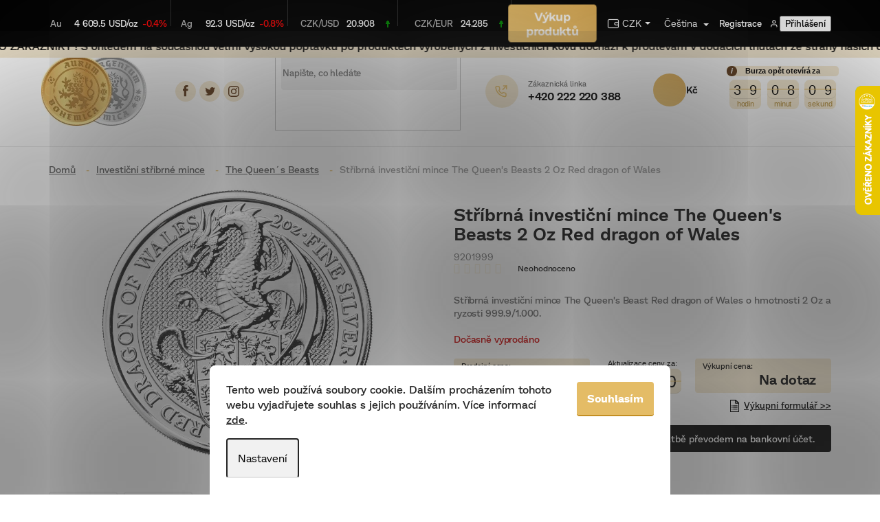

--- FILE ---
content_type: text/html; charset=utf-8
request_url: https://www.aurumbohemica.cz/stribrna-investicni-mince-the-queen-s-beasts-2-oz-red-dragon-of-wales/
body_size: 40458
content:
<!doctype html><html lang="cs" dir="ltr" class="header-background-light external-fonts-loaded"><head><meta charset="utf-8" /><meta name="viewport" content="width=device-width,initial-scale=1" /><title>Stříbrná investiční mince The Queen&#039;s Beasts 2 Oz Red dragon of Wales - Aurum Bohemica</title><link rel="preconnect" href="https://cdn.myshoptet.com" /><link rel="dns-prefetch" href="https://cdn.myshoptet.com" /><link rel="preload" href="https://cdn.myshoptet.com/prj/dist/master/cms/libs/jquery/jquery-1.11.3.min.js" as="script" /><link href="https://cdn.myshoptet.com/prj/dist/master/cms/templates/frontend_templates/shared/css/font-face/source-sans-3.css" rel="stylesheet"><link href="https://cdn.myshoptet.com/prj/dist/master/cms/templates/frontend_templates/shared/css/font-face/exo-2.css" rel="stylesheet"><link href="https://cdn.myshoptet.com/prj/dist/master/shop/dist/font-shoptet-11.css.62c94c7785ff2cea73b2.css" rel="stylesheet"><script>
dataLayer = [];
dataLayer.push({'shoptet' : {
    "pageId": 1068,
    "pageType": "productDetail",
    "currency": "CZK",
    "currencyInfo": {
        "decimalSeparator": ",",
        "exchangeRate": 1,
        "priceDecimalPlaces": 0,
        "symbol": "K\u010d",
        "symbolLeft": 0,
        "thousandSeparator": " "
    },
    "language": "cs",
    "projectId": 422948,
    "product": {
        "id": 6162,
        "guid": "32c8802c-ce38-11eb-a0dc-3a5aa68a3d78",
        "hasVariants": false,
        "codes": [
            {
                "code": 9201999
            }
        ],
        "code": "9201999",
        "name": "St\u0159\u00edbrn\u00e1 investi\u010dn\u00ed mince The Queen's Beasts 2 Oz Red dragon of Wales",
        "appendix": "",
        "weight": "0.13",
        "currentCategory": "Investi\u010dn\u00ed st\u0159\u00edbrn\u00e9 mince | Investi\u010dn\u00ed st\u0159\u00edbrn\u00e9 mince The Queen\u00b4s Beasts",
        "currentCategoryGuid": "a2f9a183-d913-11eb-90ab-b8ca3a6a5ac4",
        "defaultCategory": "Investi\u010dn\u00ed st\u0159\u00edbrn\u00e9 mince | Investi\u010dn\u00ed st\u0159\u00edbrn\u00e9 mince The Queen\u00b4s Beasts",
        "defaultCategoryGuid": "a2f9a183-d913-11eb-90ab-b8ca3a6a5ac4",
        "currency": "CZK",
        "priceWithVat": 4330
    },
    "stocks": [
        {
            "id": "ext",
            "title": "Sklad",
            "isDeliveryPoint": 0,
            "visibleOnEshop": 1
        }
    ],
    "cartInfo": {
        "id": null,
        "freeShipping": false,
        "freeShippingFrom": 7500,
        "leftToFreeGift": {
            "formattedPrice": "0 K\u010d",
            "priceLeft": 0
        },
        "freeGift": false,
        "leftToFreeShipping": {
            "priceLeft": 7500,
            "dependOnRegion": 0,
            "formattedPrice": "7 500 K\u010d"
        },
        "discountCoupon": [],
        "getNoBillingShippingPrice": {
            "withoutVat": 0,
            "vat": 0,
            "withVat": 0
        },
        "cartItems": [],
        "taxMode": "ORDINARY"
    },
    "cart": [],
    "customer": {
        "priceRatio": 1,
        "priceListId": 1,
        "groupId": null,
        "registered": false,
        "mainAccount": false
    }
}});
dataLayer.push({'cookie_consent' : {
    "marketing": "denied",
    "analytics": "denied"
}});
document.addEventListener('DOMContentLoaded', function() {
    shoptet.consent.onAccept(function(agreements) {
        if (agreements.length == 0) {
            return;
        }
        dataLayer.push({
            'cookie_consent' : {
                'marketing' : (agreements.includes(shoptet.config.cookiesConsentOptPersonalisation)
                    ? 'granted' : 'denied'),
                'analytics': (agreements.includes(shoptet.config.cookiesConsentOptAnalytics)
                    ? 'granted' : 'denied')
            },
            'event': 'cookie_consent'
        });
    });
});
</script>

<!-- Google Tag Manager -->
<script>(function(w,d,s,l,i){w[l]=w[l]||[];w[l].push({'gtm.start':
new Date().getTime(),event:'gtm.js'});var f=d.getElementsByTagName(s)[0],
j=d.createElement(s),dl=l!='dataLayer'?'&l='+l:'';j.async=true;j.src=
'https://www.googletagmanager.com/gtm.js?id='+i+dl;f.parentNode.insertBefore(j,f);
})(window,document,'script','dataLayer','GTM-WRJKFLC');</script>
<!-- End Google Tag Manager -->

<meta property="og:type" content="website"><meta property="og:site_name" content="aurumbohemica.cz"><meta property="og:url" content="https://www.aurumbohemica.cz/stribrna-investicni-mince-the-queen-s-beasts-2-oz-red-dragon-of-wales/"><meta property="og:title" content="Stříbrná investiční mince The Queen's Beasts 2 Oz Red dragon of Wales - Aurum Bohemica"><meta name="author" content="Aurum Bohemica"><meta name="web_author" content="Shoptet.cz"><meta name="dcterms.rightsHolder" content="www.aurumbohemica.cz"><meta name="robots" content="index,follow"><meta property="og:image" content="https://cdn.myshoptet.com/usr/www.aurumbohemica.cz/user/shop/big/6162-1_2oz-silbermuenze-queen-beasts-red-dragon-of-wales-2017-vs-1.jpg?68ee322d"><meta property="og:description" content="Stříbrná investiční mince The Queen's Beasts 2 Oz Red dragon of Wales. Stříbrná investiční mince The Queen's Beast Red dragon of Wales o hmotnosti 2 Oz a ryzosti 999.9/1.000."><meta name="description" content="Stříbrná investiční mince The Queen's Beasts 2 Oz Red dragon of Wales. Stříbrná investiční mince The Queen's Beast Red dragon of Wales o hmotnosti 2 Oz a ryzosti 999.9/1.000."><meta name="google-site-verification" content="cFn9ZJkzh70_qFpgZKYcU8sNuvWrxhLGwAQPqROwSRM"><meta property="product:price:amount" content="4330"><meta property="product:price:currency" content="CZK"><style>:root {--color-primary: #000000;--color-primary-h: 0;--color-primary-s: 0%;--color-primary-l: 0%;--color-primary-hover: #000000;--color-primary-hover-h: 0;--color-primary-hover-s: 0%;--color-primary-hover-l: 0%;--color-secondary: #000000;--color-secondary-h: 0;--color-secondary-s: 0%;--color-secondary-l: 0%;--color-secondary-hover: #000000;--color-secondary-hover-h: 0;--color-secondary-hover-s: 0%;--color-secondary-hover-l: 0%;--color-tertiary: #000000;--color-tertiary-h: 0;--color-tertiary-s: 0%;--color-tertiary-l: 0%;--color-tertiary-hover: #000000;--color-tertiary-hover-h: 0;--color-tertiary-hover-s: 0%;--color-tertiary-hover-l: 0%;--color-header-background: #ffffff;--template-font: "Source Sans 3";--template-headings-font: "Exo 2";--header-background-url: url("[data-uri]");--cookies-notice-background: #F8FAFB;--cookies-notice-color: #252525;--cookies-notice-button-hover: #27263f;--cookies-notice-link-hover: #3b3a5f;--templates-update-management-preview-mode-content: "Náhled aktualizací šablony je aktivní pro váš prohlížeč."}</style>
    
    <link href="https://cdn.myshoptet.com/prj/dist/master/shop/dist/main-11.less.fcb4a42d7bd8a71b7ee2.css" rel="stylesheet" />
        
    <script>var shoptet = shoptet || {};</script>
    <script src="https://cdn.myshoptet.com/prj/dist/master/shop/dist/main-3g-header.js.05f199e7fd2450312de2.js"></script>
<!-- User include --><!-- api 427(81) html code header -->
<link rel="stylesheet" href="https://cdn.myshoptet.com/usr/api2.dklab.cz/user/documents/_doplnky/instagram/422948/6/422948_6.css" type="text/css" /><style>
        :root {
            --dklab-instagram-header-color: #000000;  
            --dklab-instagram-header-background: #DDDDDD;  
            --dklab-instagram-font-weight: 700;
            --dklab-instagram-font-size: 180%;
            --dklab-instagram-logoUrl: url(https://cdn.myshoptet.com/usr/api2.dklab.cz/user/documents/_doplnky/instagram/img/logo-duha.png); 
            --dklab-instagram-logo-size-width: 40px;
            --dklab-instagram-logo-size-height: 40px;                        
            --dklab-instagram-hover-content: 0;                        
            --dklab-instagram-padding: 0px;                        
            --dklab-instagram-border-color: #888888;
            
        }
        </style>
<!-- api 784(424) html code header -->
<script src="https://client.mcore.sk/shoptet/widget/41abf9a45d72d252d991de6d9c5481798760d5dd?t=1677173566"></script>
<!-- api 1694(1278) html code header -->
<script type="text/javascript" src="https://app.dekovacka.cz/thankyou.js" async defer></script>
<!-- api 473(125) html code header -->

                <style>
                    #order-billing-methods .radio-wrapper[data-guid="6d7105f6-7685-11ef-9749-6a98a518c6cc"]:not(.cgapplepay), #order-billing-methods .radio-wrapper[data-guid="6d7c42d1-7685-11ef-9749-6a98a518c6cc"]:not(.cggooglepay), #order-billing-methods .radio-wrapper[data-guid="6e8b96f7-7685-11ef-9749-6a98a518c6cc"]:not(.cgapplepay), #order-billing-methods .radio-wrapper[data-guid="6e95f2de-7685-11ef-9749-6a98a518c6cc"]:not(.cggooglepay) {
                        display: none;
                    }
                </style>
                <script type="text/javascript">
                    document.addEventListener('DOMContentLoaded', function() {
                        if (getShoptetDataLayer('pageType') === 'billingAndShipping') {
                            
                try {
                    if (window.ApplePaySession && window.ApplePaySession.canMakePayments()) {
                        
                        if (document.querySelector('#order-billing-methods .radio-wrapper[data-guid="6d7105f6-7685-11ef-9749-6a98a518c6cc"]')) {
                            document.querySelector('#order-billing-methods .radio-wrapper[data-guid="6d7105f6-7685-11ef-9749-6a98a518c6cc"]').classList.add('cgapplepay');
                        }
                        

                        if (document.querySelector('#order-billing-methods .radio-wrapper[data-guid="6e8b96f7-7685-11ef-9749-6a98a518c6cc"]')) {
                            document.querySelector('#order-billing-methods .radio-wrapper[data-guid="6e8b96f7-7685-11ef-9749-6a98a518c6cc"]').classList.add('cgapplepay');
                        }
                        
                    }
                } catch (err) {} 
            
                            
                const cgBaseCardPaymentMethod = {
                        type: 'CARD',
                        parameters: {
                            allowedAuthMethods: ["PAN_ONLY", "CRYPTOGRAM_3DS"],
                            allowedCardNetworks: [/*"AMEX", "DISCOVER", "INTERAC", "JCB",*/ "MASTERCARD", "VISA"]
                        }
                };
                
                function cgLoadScript(src, callback)
                {
                    var s,
                        r,
                        t;
                    r = false;
                    s = document.createElement('script');
                    s.type = 'text/javascript';
                    s.src = src;
                    s.onload = s.onreadystatechange = function() {
                        if ( !r && (!this.readyState || this.readyState == 'complete') )
                        {
                            r = true;
                            callback();
                        }
                    };
                    t = document.getElementsByTagName('script')[0];
                    t.parentNode.insertBefore(s, t);
                } 
                
                function cgGetGoogleIsReadyToPayRequest() {
                    return Object.assign(
                        {},
                        {
                            apiVersion: 2,
                            apiVersionMinor: 0
                        },
                        {
                            allowedPaymentMethods: [cgBaseCardPaymentMethod]
                        }
                    );
                }

                function onCgGooglePayLoaded() {
                    let paymentsClient = new google.payments.api.PaymentsClient({environment: 'PRODUCTION'});
                    paymentsClient.isReadyToPay(cgGetGoogleIsReadyToPayRequest()).then(function(response) {
                        if (response.result) {
                            
                        if (document.querySelector('#order-billing-methods .radio-wrapper[data-guid="6d7c42d1-7685-11ef-9749-6a98a518c6cc"]')) {
                            document.querySelector('#order-billing-methods .radio-wrapper[data-guid="6d7c42d1-7685-11ef-9749-6a98a518c6cc"]').classList.add('cggooglepay');
                        }
                        

                        if (document.querySelector('#order-billing-methods .radio-wrapper[data-guid="6e95f2de-7685-11ef-9749-6a98a518c6cc"]')) {
                            document.querySelector('#order-billing-methods .radio-wrapper[data-guid="6e95f2de-7685-11ef-9749-6a98a518c6cc"]').classList.add('cggooglepay');
                        }
                        	 	 	 	 	 
                        }
                    })
                    .catch(function(err) {});
                }
                
                cgLoadScript('https://pay.google.com/gp/p/js/pay.js', onCgGooglePayLoaded);
            
                        }
                    });
                </script> 
                
<!-- api 1567(1162) html code header -->
<script>
    var shoptetakGridChangeSettings={"inlineProducts":false,"inlineProductsMobile":true,"twoProducts":true,"twoProductsMobile":true,"threeProducts":true,"fourProducts":true,"fiveProducts":false,"mobileActive":true,"optionsPosition":"right"};

    const rootGrid = document.documentElement;

    if(shoptetakGridChangeSettings.inlineProducts){rootGrid.classList.add("st-pr-inline");}
    if(shoptetakGridChangeSettings.twoProducts){rootGrid.classList.add("st-pr-two");}
    if(shoptetakGridChangeSettings.threeProducts){rootGrid.classList.add("st-pr-three");}
    if(shoptetakGridChangeSettings.fourProducts){rootGrid.classList.add("st-pr-four");}
    if(shoptetakGridChangeSettings.fiveProducts){rootGrid.classList.add("st-pr-five");}
    if(shoptetakGridChangeSettings.optionsPosition === 'left'){rootGrid.classList.add("st-pr-left");}

    if(shoptetakGridChangeSettings.mobileActive){
        rootGrid.classList.add("st-pr-mob-active");

        if(shoptetakGridChangeSettings.inlineProductsMobile){rootGrid.classList.add("st-pr-inline-mob");}
        if(shoptetakGridChangeSettings.twoProductsMobile){rootGrid.classList.add("st-pr-two-mob");}
    }
</script>

<!-- service 427(81) html code header -->
<link rel="stylesheet" href="https://cdn.myshoptet.com/usr/api2.dklab.cz/user/documents/_doplnky/instagram/font/instagramplus.css" type="text/css" />

<!-- service 629(277) html code header -->
<link href="https://cdn.myshoptet.com/usr/fvstudio.myshoptet.com/user/documents/addons/topproduct.min.css?22.8.1" rel="stylesheet">

<style>
</style>


<!-- service 784(424) html code header -->
<link href="https://mcore.myshoptet.com/user/documents/upload/addon03/infoWidget.min.css?v=1.0.5" rel="stylesheet">
<!-- service 857(496) html code header -->
<link href="https://cdn.myshoptet.com/usr/fvstudio.myshoptet.com/user/documents/addons/goodsreservation.min.css?22.7.1" rel="stylesheet">

<style>
.fvscgr-component.mobile .fvscgr-top-header-wrapper.fvscgr-show-popup.fvscgr-mobile-widget-opened .container #fvscgr-popup-close {display:block;}
</style>
<!-- service 1127(749) html code header -->
<link href="https://cdn.myshoptet.com/usr/fvstudio.myshoptet.com/user/documents/addons/notification.min.css?22.9.2" rel="stylesheet">
<!-- service 1539(1149) html code header -->
<link rel="stylesheet" href="https://cdn.myshoptet.com/usr/apollo.jakubtursky.sk/user/documents/assets/contact-form/main.css?v=28">
<!-- service 1540(1150) html code header -->
<link rel="stylesheet" href="https://cdn.myshoptet.com/usr/apollo.jakubtursky.sk/user/documents/assets/tlacitka/main.css?v=36">
<!-- service 1567(1162) html code header -->
<link rel="stylesheet" href="https://cdn.myshoptet.com/usr/shoptet.tomashlad.eu/user/documents/extras/grid-change/screen.css?v=0011">
<!-- project html code header -->
<meta name="facebook-domain-verification" content="i19wt0y71sjru3vgx6cjkg0z5jp32o" />
<script src="/user/documents/counter.js?v=41642"></script>
<link rel="stylesheet" href="/user/documents/banner.css?v=1.0.0">
<link rel="stylesheet" href="/user/documents/flip.min.css?v=2.0.1">
<link rel="stylesheet" href="/user/documents/style.css?v=2.0.311">
<link rel="stylesheet" href="/user/documents/cleanup.css?v=1.0.7">
<style>
.kategorie .sr-only { position: absolute;}
.kategorie [hidden] {	display: none;}
</style>
<style>
/* Boxes */ .infobox{border:1px solid #e9eef5;background:#f8fbff;padding:14px 16px;border-radius:12px;margin:0 0 18px}
.infobox strong{white-space:nowrap} .infobox--success{border-color:#e7f3ea;background:#f6fbf7}
.infobox--warn{border-color:#fff3cd;background:#fffbeb} 
.checklist{list-style:none;margin:0;padding:0} 
.checklist li{padding-left:28px;margin:8px 0;position:relative}
.checklist li:before{content:"?";position:absolute;left:0;top:0;font-weight:700}
/* Params */ .param-table{width:100%;border-collapse:collapse;margin:8px 0 0}
.param-table th,.param-table td{padding:10px;border-bottom:1px solid #f0f0f0;text-align:left}
.param-table th{width:38%;color:#666;font-weight:600}
/* Badges */ .badges{display:flex;flex-wrap:wrap;gap:8px;margin:8px 0 0}
.badge{display:inline-block;padding:6px 10px;border-radius:999px;background:#f1f5ff;border:1px solid #e5ecff;font-size:.9rem;white-space:nowrap}
/* Small helpers */ .m0{margin:0} .mt8{margin-top:8px} .mt16{margin-top:16px} .mt24{margin-top:24px} .small{font-size:.92rem;color:#666} .hr{height:1px;background:#f2f2f2;margin:18px 0;border:0} 
</style> 
<!-- /User include --><link rel="shortcut icon" href="/favicon.ico" type="image/x-icon" /><link rel="canonical" href="https://www.aurumbohemica.cz/stribrna-investicni-mince-the-queen-s-beasts-2-oz-red-dragon-of-wales/" /><link rel="alternate" hreflang="cs" href="https://www.aurumbohemica.cz/stribrna-investicni-mince-the-queen-s-beasts-2-oz-red-dragon-of-wales/" /><link rel="alternate" hreflang="sk" href="https://www.aurumbohemica.cz/sk/strieborna-investicna-minca-the-queen-s-beasts-2-oz-red-dragon-of-wales/" /><link rel="alternate" hreflang="x-default" href="https://www.aurumbohemica.cz/stribrna-investicni-mince-the-queen-s-beasts-2-oz-red-dragon-of-wales/" />    <!-- Global site tag (gtag.js) - Google Analytics -->
    <script async src="https://www.googletagmanager.com/gtag/js?id=G-15XH5KTLQR"></script>
    <script>
        
        window.dataLayer = window.dataLayer || [];
        function gtag(){dataLayer.push(arguments);}
        

                    console.debug('default consent data');

            gtag('consent', 'default', {"ad_storage":"denied","analytics_storage":"denied","ad_user_data":"denied","ad_personalization":"denied","wait_for_update":500});
            dataLayer.push({
                'event': 'default_consent'
            });
        
        gtag('js', new Date());

                gtag('config', 'UA-197834975-1', { 'groups': "UA" });
        
                gtag('config', 'G-15XH5KTLQR', {"groups":"GA4","send_page_view":false,"content_group":"productDetail","currency":"CZK","page_language":"cs"});
        
                gtag('config', 'AW-409377233', {"allow_enhanced_conversions":true});
        
        
        
        
        
                    gtag('event', 'page_view', {"send_to":"GA4","page_language":"cs","content_group":"productDetail","currency":"CZK"});
        
                gtag('set', 'currency', 'CZK');

        gtag('event', 'view_item', {
            "send_to": "UA",
            "items": [
                {
                    "id": "9201999",
                    "name": "St\u0159\u00edbrn\u00e1 investi\u010dn\u00ed mince The Queen's Beasts 2 Oz Red dragon of Wales",
                    "category": "Investi\u010dn\u00ed st\u0159\u00edbrn\u00e9 mince \/ Investi\u010dn\u00ed st\u0159\u00edbrn\u00e9 mince The Queen\u00b4s Beasts",
                                                            "price": 3579
                }
            ]
        });
        
        
        
        
        
                    gtag('event', 'view_item', {"send_to":"GA4","page_language":"cs","content_group":"productDetail","value":3579,"currency":"CZK","items":[{"item_id":"9201999","item_name":"St\u0159\u00edbrn\u00e1 investi\u010dn\u00ed mince The Queen's Beasts 2 Oz Red dragon of Wales","item_category":"Investi\u010dn\u00ed st\u0159\u00edbrn\u00e9 mince","item_category2":"Investi\u010dn\u00ed st\u0159\u00edbrn\u00e9 mince The Queen\u00b4s Beasts","price":3579,"quantity":1,"index":0}]});
        
        
        
        
        
        
        
        document.addEventListener('DOMContentLoaded', function() {
            if (typeof shoptet.tracking !== 'undefined') {
                for (var id in shoptet.tracking.bannersList) {
                    gtag('event', 'view_promotion', {
                        "send_to": "UA",
                        "promotions": [
                            {
                                "id": shoptet.tracking.bannersList[id].id,
                                "name": shoptet.tracking.bannersList[id].name,
                                "position": shoptet.tracking.bannersList[id].position
                            }
                        ]
                    });
                }
            }

            shoptet.consent.onAccept(function(agreements) {
                if (agreements.length !== 0) {
                    console.debug('gtag consent accept');
                    var gtagConsentPayload =  {
                        'ad_storage': agreements.includes(shoptet.config.cookiesConsentOptPersonalisation)
                            ? 'granted' : 'denied',
                        'analytics_storage': agreements.includes(shoptet.config.cookiesConsentOptAnalytics)
                            ? 'granted' : 'denied',
                                                                                                'ad_user_data': agreements.includes(shoptet.config.cookiesConsentOptPersonalisation)
                            ? 'granted' : 'denied',
                        'ad_personalization': agreements.includes(shoptet.config.cookiesConsentOptPersonalisation)
                            ? 'granted' : 'denied',
                        };
                    console.debug('update consent data', gtagConsentPayload);
                    gtag('consent', 'update', gtagConsentPayload);
                    dataLayer.push(
                        { 'event': 'update_consent' }
                    );
                }
            });
        });
    </script>
<script>
    (function(t, r, a, c, k, i, n, g) { t['ROIDataObject'] = k;
    t[k]=t[k]||function(){ (t[k].q=t[k].q||[]).push(arguments) },t[k].c=i;n=r.createElement(a),
    g=r.getElementsByTagName(a)[0];n.async=1;n.src=c;g.parentNode.insertBefore(n,g)
    })(window, document, 'script', '//www.heureka.cz/ocm/sdk.js?source=shoptet&version=2&page=product_detail', 'heureka', 'cz');

    heureka('set_user_consent', 0);
</script>
</head><body class="desktop id-1068 in-investicni-stribrne-mince-the-queen--s-beasts template-11 type-product type-detail one-column-body columns-4 ums_forms_redesign--off ums_a11y_category_page--on ums_discussion_rating_forms--off ums_flags_display_unification--on ums_a11y_login--on mobile-header-version-0"><noscript>
    <style>
        #header {
            padding-top: 0;
            position: relative !important;
            top: 0;
        }
        .header-navigation {
            position: relative !important;
        }
        .overall-wrapper {
            margin: 0 !important;
        }
        body:not(.ready) {
            visibility: visible !important;
        }
    </style>
    <div class="no-javascript">
        <div class="no-javascript__title">Musíte změnit nastavení vašeho prohlížeče</div>
        <div class="no-javascript__text">Podívejte se na: <a href="https://www.google.com/support/bin/answer.py?answer=23852">Jak povolit JavaScript ve vašem prohlížeči</a>.</div>
        <div class="no-javascript__text">Pokud používáte software na blokování reklam, může být nutné povolit JavaScript z této stránky.</div>
        <div class="no-javascript__text">Děkujeme.</div>
    </div>
</noscript>

        <div id="fb-root"></div>
        <script>
            window.fbAsyncInit = function() {
                FB.init({
//                    appId            : 'your-app-id',
                    autoLogAppEvents : true,
                    xfbml            : true,
                    version          : 'v19.0'
                });
            };
        </script>
        <script async defer crossorigin="anonymous" src="https://connect.facebook.net/cs_CZ/sdk.js"></script>
<!-- Google Tag Manager (noscript) -->
<noscript><iframe src="https://www.googletagmanager.com/ns.html?id=GTM-WRJKFLC"
height="0" width="0" style="display:none;visibility:hidden"></iframe></noscript>
<!-- End Google Tag Manager (noscript) -->

    <div class="siteCookies siteCookies--bottom siteCookies--light js-siteCookies" role="dialog" data-testid="cookiesPopup" data-nosnippet>
        <div class="siteCookies__form">
            <div class="siteCookies__content">
                <div class="siteCookies__text">
                    Tento web používá soubory cookie. Dalším procházením tohoto webu vyjadřujete souhlas s jejich používáním. Více informací <a href="https://422948.myshoptet.com/podminky-ochrany-osobnich-udaju/" target="\">zde</a>.
                </div>
                <p class="siteCookies__links">
                    <button class="siteCookies__link js-cookies-settings" aria-label="Nastavení cookies" data-testid="cookiesSettings">Nastavení</button>
                </p>
            </div>
            <div class="siteCookies__buttonWrap">
                                <button class="siteCookies__button js-cookiesConsentSubmit" value="all" aria-label="Přijmout cookies" data-testid="buttonCookiesAccept">Souhlasím</button>
            </div>
        </div>
        <script>
            document.addEventListener("DOMContentLoaded", () => {
                const siteCookies = document.querySelector('.js-siteCookies');
                document.addEventListener("scroll", shoptet.common.throttle(() => {
                    const st = document.documentElement.scrollTop;
                    if (st > 1) {
                        siteCookies.classList.add('siteCookies--scrolled');
                    } else {
                        siteCookies.classList.remove('siteCookies--scrolled');
                    }
                }, 100));
            });
        </script>
    </div>
<a href="#content" class="skip-link sr-only">Přejít na obsah</a><div class="overall-wrapper"><div class="site-msg information"><div class="container"><div class="text">! UPOZORNĚNÍ PRO ZÁKAZNÍKY ! S ohledem na současnou velmi vysokou poptávku po produktech vyrobených z investičních kovů dochází k prodlevám v dodacích lhůtách ze strany našich dodavatelů a to v řádu několika pracovních dnů až týdnů. V souvislosti s touto skutečností jsme byli též nuceni dočasně omezit platbu dobírkou a to do 50.000,-Kč. Za komplikace spojené s případným delším vyřízením vašich objednávek se tímto předem omlouváme. ***** U objednávek uskutečněných mimo běžné fixační hodiny (17:00-9:00 + víkend) může dojít vlivem prudkého nárůstu ceny kovu po opětovném otevření burzy (9:00) k dodatečné přefixaci ceny objednaného produktu. ***** Vaše " AURUM BOHEMICA "</div><div class="close js-close-information-msg"></div></div></div><div class="user-action"><div class="container">
    <div class="user-action-in">
                    <div id="login" class="user-action-login popup-widget login-widget" role="dialog" aria-labelledby="loginHeading">
        <div class="popup-widget-inner">
                            <h2 id="loginHeading">Přihlášení k vašemu účtu</h2><div id="customerLogin"><form action="/action/Customer/Login/" method="post" id="formLoginIncluded" class="csrf-enabled formLogin" data-testid="formLogin"><input type="hidden" name="referer" value="" /><div class="form-group"><div class="input-wrapper email js-validated-element-wrapper no-label"><input type="email" name="email" class="form-control" autofocus placeholder="E-mailová adresa (např. jan@novak.cz)" data-testid="inputEmail" autocomplete="email" required /></div></div><div class="form-group"><div class="input-wrapper password js-validated-element-wrapper no-label"><input type="password" name="password" class="form-control" placeholder="Heslo" data-testid="inputPassword" autocomplete="current-password" required /><span class="no-display">Nemůžete vyplnit toto pole</span><input type="text" name="surname" value="" class="no-display" /></div></div><div class="form-group"><div class="login-wrapper"><button type="submit" class="btn btn-secondary btn-text btn-login" data-testid="buttonSubmit">Přihlásit se</button><div class="password-helper"><a href="/registrace/" data-testid="signup" rel="nofollow">Nová registrace</a><a href="/klient/zapomenute-heslo/" rel="nofollow">Zapomenuté heslo</a></div></div></div><div class="social-login-buttons"><div class="social-login-buttons-divider"><span>nebo</span></div><div class="form-group"><a href="/action/Social/login/?provider=Facebook" class="login-btn facebook" rel="nofollow"><span class="login-facebook-icon"></span><strong>Přihlásit se přes Facebook</strong></a></div><div class="form-group"><a href="/action/Social/login/?provider=Google" class="login-btn google" rel="nofollow"><span class="login-google-icon"></span><strong>Přihlásit se přes Google</strong></a></div></div></form>
</div>                    </div>
    </div>

                            <div id="cart-widget" class="user-action-cart popup-widget cart-widget loader-wrapper" data-testid="popupCartWidget" role="dialog" aria-hidden="true">
    <div class="popup-widget-inner cart-widget-inner place-cart-here">
        <div class="loader-overlay">
            <div class="loader"></div>
        </div>
    </div>

    <div class="cart-widget-button">
        <a href="/kosik/" class="btn btn-conversion" id="continue-order-button" rel="nofollow" data-testid="buttonNextStep">Pokračovat do košíku</a>
    </div>
</div>
            </div>
</div>
</div><div class="top-navigation-bar" data-testid="topNavigationBar">

    <div class="container">

        <div class="top-navigation-contacts">
            <strong>Zákaznická podpora:</strong><a href="tel:+420222220388" class="project-phone" aria-label="Zavolat na +420222220388" data-testid="contactboxPhone"><span>+420 222 220 388</span></a><a href="mailto:eshop@aurumbohemica.cz" class="project-email" data-testid="contactboxEmail"><span>eshop@aurumbohemica.cz</span></a>        </div>

                            <div class="top-navigation-menu">
                <div class="top-navigation-menu-trigger"></div>
                <ul class="top-navigation-bar-menu">
                                            <li class="top-navigation-menu-item-757">
                            <a href="/platebni-podminky/">Platební podmínky</a>
                        </li>
                                            <li class="top-navigation-menu-item-760">
                            <a href="/fixacni-podminky/">Fixační podmínky</a>
                        </li>
                                            <li class="top-navigation-menu-item-763">
                            <a href="/dodaci-a-skladovaci-podminky/">Dodací podmínky</a>
                        </li>
                                            <li class="top-navigation-menu-item-781">
                            <a href="/vykupni-podminky/">Výkupní podmínky</a>
                        </li>
                                            <li class="top-navigation-menu-item-999">
                            <a href="/vykupni-formular/">Výkupní formulář</a>
                        </li>
                                            <li class="top-navigation-menu-item-799">
                            <a href="/pobocky/">Pobočky</a>
                        </li>
                                            <li class="top-navigation-menu-item-1490">
                            <a href="/informace-pro-zakazniky-aml-ctf-predpis/">Informace pro zákazníky- AML/CTF předpis</a>
                        </li>
                                    </ul>
                <ul class="top-navigation-bar-menu-helper"></ul>
            </div>
        
        <div class="top-navigation-tools top-navigation-tools--language">
            <div class="responsive-tools">
                <a href="#" class="toggle-window" data-target="search" aria-label="Hledat" data-testid="linkSearchIcon"></a>
                                                            <a href="#" class="toggle-window" data-target="login"></a>
                                                    <a href="#" class="toggle-window" data-target="navigation" aria-label="Menu" data-testid="hamburgerMenu"></a>
            </div>
                <div class="languagesMenu">
        <button id="topNavigationDropdown" class="languagesMenu__flags" type="button" data-toggle="dropdown" aria-haspopup="true" aria-expanded="false">
            <svg aria-hidden="true" style="position: absolute; width: 0; height: 0; overflow: hidden;" version="1.1" xmlns="http://www.w3.org/2000/svg" xmlns:xlink="http://www.w3.org/1999/xlink"><defs><symbol id="shp-flag-CZ" viewBox="0 0 32 32"><title>CZ</title><path fill="#0052b4" style="fill: var(--color20, #0052b4)" d="M0 5.334h32v21.333h-32v-21.333z"></path><path fill="#d80027" style="fill: var(--color19, #d80027)" d="M32 16v10.666h-32l13.449-10.666z"></path><path fill="#f0f0f0" style="fill: var(--color21, #f0f0f0)" d="M32 5.334v10.666h-18.551l-13.449-10.666z"></path></symbol><symbol id="shp-flag-SK" viewBox="0 0 32 32"><title>SK</title><path fill="#f0f0f0" style="fill: var(--color21, #f0f0f0)" d="M0 5.334h32v21.333h-32v-21.333z"></path><path fill="#0052b4" style="fill: var(--color20, #0052b4)" d="M0 12.29h32v7.42h-32v-7.42z"></path><path fill="#d80027" style="fill: var(--color19, #d80027)" d="M0 19.71h32v6.957h-32v-6.956z"></path><path fill="#f0f0f0" style="fill: var(--color21, #f0f0f0)" d="M8.092 11.362v5.321c0 3.027 3.954 3.954 3.954 3.954s3.954-0.927 3.954-3.954v-5.321h-7.908z"></path><path fill="#d80027" style="fill: var(--color19, #d80027)" d="M9.133 11.518v5.121c0 0.342 0.076 0.665 0.226 0.968 1.493 0 3.725 0 5.373 0 0.15-0.303 0.226-0.626 0.226-0.968v-5.121h-5.826z"></path><path fill="#f0f0f0" style="fill: var(--color21, #f0f0f0)" d="M13.831 15.089h-1.339v-0.893h0.893v-0.893h-0.893v-0.893h-0.893v0.893h-0.893v0.893h0.893v0.893h-1.339v0.893h1.339v0.893h0.893v-0.893h1.339z"></path><path fill="#0052b4" style="fill: var(--color20, #0052b4)" d="M10.577 18.854c0.575 0.361 1.166 0.571 1.469 0.665 0.303-0.093 0.894-0.303 1.469-0.665 0.58-0.365 0.987-0.782 1.218-1.246-0.255-0.18-0.565-0.286-0.901-0.286-0.122 0-0.241 0.015-0.355 0.041-0.242-0.55-0.791-0.934-1.43-0.934s-1.188 0.384-1.43 0.934c-0.114-0.027-0.233-0.041-0.355-0.041-0.336 0-0.646 0.106-0.901 0.286 0.231 0.465 0.637 0.882 1.217 1.246z"></path></symbol></defs></svg>
            <svg class="shp-flag shp-flag-CZ">
                <use xlink:href="#shp-flag-CZ"></use>
            </svg>
            <span class="caret"></span>
        </button>
        <div class="languagesMenu__content" aria-labelledby="topNavigationDropdown">
                            <div class="languagesMenu__box toggle-window js-languagesMenu__box" data-hover="true" data-target="currency">
                    <div class="languagesMenu__header languagesMenu__header--name">Měna</div>
                    <div class="languagesMenu__header languagesMenu__header--actual" data-toggle="dropdown">CZK<span class="caret"></span></div>
                    <ul class="languagesMenu__list languagesMenu__list--currency">
                                                    <li class="languagesMenu__list__item">
                                <a href="/action/Currency/changeCurrency/?currencyCode=CZK" rel="nofollow" class="languagesMenu__list__link languagesMenu__list__link--currency">CZK</a>
                            </li>
                                                    <li class="languagesMenu__list__item">
                                <a href="/action/Currency/changeCurrency/?currencyCode=EUR" rel="nofollow" class="languagesMenu__list__link languagesMenu__list__link--currency">EUR</a>
                            </li>
                                                    <li class="languagesMenu__list__item">
                                <a href="/action/Currency/changeCurrency/?currencyCode=USD" rel="nofollow" class="languagesMenu__list__link languagesMenu__list__link--currency">USD</a>
                            </li>
                                            </ul>
                </div>
                                        <div class="languagesMenu__box toggle-window js-languagesMenu__box" data-hover="true" data-target="language">
                    <div class="languagesMenu__header languagesMenu__header--name">Jazyk</div>
                    <div class="languagesMenu__header languagesMenu__header--actual" data-toggle="dropdown">
                                                                                    
                                    Čeština
                                
                                                                                                                                <span class="caret"></span>
                    </div>
                    <ul class="languagesMenu__list languagesMenu__list--language">
                                                    <li>
                                <a href="/action/Language/changeLanguage/?language=cs" rel="nofollow" class="languagesMenu__list__link">
                                    <svg class="shp-flag shp-flag-CZ">
                                        <use xlink:href="#shp-flag-CZ"></use>
                                    </svg>
                                    <span class="languagesMenu__list__name languagesMenu__list__name--actual">Čeština</span>
                                </a>
                            </li>
                                                    <li>
                                <a href="/action/Language/changeLanguage/?language=sk" rel="nofollow" class="languagesMenu__list__link">
                                    <svg class="shp-flag shp-flag-SK">
                                        <use xlink:href="#shp-flag-SK"></use>
                                    </svg>
                                    <span class="languagesMenu__list__name">Slovenčina</span>
                                </a>
                            </li>
                                            </ul>
                </div>
                    </div>
    </div>
            <button class="top-nav-button top-nav-button-login toggle-window" type="button" data-target="login" aria-haspopup="dialog" aria-controls="login" aria-expanded="false" data-testid="signin"><span>Přihlášení</span></button>        </div>

    </div>

</div>
<header id="header"><div class="container navigation-wrapper">
    <div class="header-top">
        <div class="site-name-wrapper">
            <div class="site-name"><a href="/" data-testid="linkWebsiteLogo"><img src="https://cdn.myshoptet.com/usr/www.aurumbohemica.cz/user/logos/logo.jpg" alt="Aurum Bohemica" fetchpriority="low" /></a></div>        </div>
        <div class="search" itemscope itemtype="https://schema.org/WebSite">
            <meta itemprop="headline" content="Investiční stříbrné mince The Queen´s Beasts"/><meta itemprop="url" content="https://www.aurumbohemica.cz"/><meta itemprop="text" content="Stříbrná investiční mince The Queen&amp;#039;s Beasts 2 Oz Red dragon of Wales. Stříbrná investiční mince The Queen&amp;#039;s Beast Red dragon of Wales o hmotnosti 2 Oz a ryzosti 999.9/1.000."/>            <form action="/action/ProductSearch/prepareString/" method="post"
    id="formSearchForm" class="search-form compact-form js-search-main"
    itemprop="potentialAction" itemscope itemtype="https://schema.org/SearchAction" data-testid="searchForm">
    <fieldset>
        <meta itemprop="target"
            content="https://www.aurumbohemica.cz/vyhledavani/?string={string}"/>
        <input type="hidden" name="language" value="cs"/>
        
            
<input
    type="search"
    name="string"
        class="query-input form-control search-input js-search-input"
    placeholder="Napište, co hledáte"
    autocomplete="off"
    required
    itemprop="query-input"
    aria-label="Vyhledávání"
    data-testid="searchInput"
>
            <button type="submit" class="btn btn-default" data-testid="searchBtn">Hledat</button>
        
    </fieldset>
</form>
        </div>
        <div class="navigation-buttons">
                
    <a href="/kosik/" class="btn btn-icon toggle-window cart-count" data-target="cart" data-hover="true" data-redirect="true" data-testid="headerCart" rel="nofollow" aria-haspopup="dialog" aria-expanded="false" aria-controls="cart-widget">
        
                <span class="sr-only">Nákupní košík</span>
        
            <span class="cart-price visible-lg-inline-block" data-testid="headerCartPrice">
                                    Prázdný košík                            </span>
        
    
            </a>
        </div>
    </div>
    <nav id="navigation" aria-label="Hlavní menu" data-collapsible="true"><div class="navigation-in menu"><ul class="menu-level-1" role="menubar" data-testid="headerMenuItems"><li class="menu-item-733" role="none"><a href="/akcni-nabidka/" data-testid="headerMenuItem" role="menuitem" aria-expanded="false"><b>Akční nabídka</b></a></li>
<li class="menu-item-736 ext" role="none"><a href="/investicni-zlate-slitky/" data-testid="headerMenuItem" role="menuitem" aria-haspopup="true" aria-expanded="false"><b>Investiční zlaté slitky</b><span class="submenu-arrow"></span></a><ul class="menu-level-2" aria-label="Investiční zlaté slitky" tabindex="-1" role="menu"><li class="menu-item-1359" role="none"><a href="/zlate-slitky-heraeus/" class="menu-image" data-testid="headerMenuItem" tabindex="-1" aria-hidden="true"><img src="data:image/svg+xml,%3Csvg%20width%3D%22140%22%20height%3D%22100%22%20xmlns%3D%22http%3A%2F%2Fwww.w3.org%2F2000%2Fsvg%22%3E%3C%2Fsvg%3E" alt="" aria-hidden="true" width="140" height="100"  data-src="https://cdn.myshoptet.com/usr/www.aurumbohemica.cz/user/categories/thumb/vlastn___rozm__ry_140x100_px_(1).jpeg" fetchpriority="low" /></a><div><a href="/zlate-slitky-heraeus/" data-testid="headerMenuItem" role="menuitem"><span>Zlaté slitky Heraeus</span></a>
                        </div></li><li class="menu-item-805" role="none"><a href="/zlate-slitky-argor-heraeus-svycarsko/" class="menu-image" data-testid="headerMenuItem" tabindex="-1" aria-hidden="true"><img src="data:image/svg+xml,%3Csvg%20width%3D%22140%22%20height%3D%22100%22%20xmlns%3D%22http%3A%2F%2Fwww.w3.org%2F2000%2Fsvg%22%3E%3C%2Fsvg%3E" alt="" aria-hidden="true" width="140" height="100"  data-src="https://cdn.myshoptet.com/usr/www.aurumbohemica.cz/user/categories/thumb/argor-au-311g-d-f-kinebar_1_.png" fetchpriority="low" /></a><div><a href="/zlate-slitky-argor-heraeus-svycarsko/" data-testid="headerMenuItem" role="menuitem"><span>Zlaté slitky Argor Heraeus</span></a>
                        </div></li><li class="menu-item-1170" role="none"><a href="/zlate-slitky-valcambi/" class="menu-image" data-testid="headerMenuItem" tabindex="-1" aria-hidden="true"><img src="data:image/svg+xml,%3Csvg%20width%3D%22140%22%20height%3D%22100%22%20xmlns%3D%22http%3A%2F%2Fwww.w3.org%2F2000%2Fsvg%22%3E%3C%2Fsvg%3E" alt="" aria-hidden="true" width="140" height="100"  data-src="https://cdn.myshoptet.com/usr/www.aurumbohemica.cz/user/categories/thumb/au_valcambi_1oz_1_.png" fetchpriority="low" /></a><div><a href="/zlate-slitky-valcambi/" data-testid="headerMenuItem" role="menuitem"><span>Zlaté slitky Valcambi Suisse</span></a>
                        </div></li><li class="menu-item-948" role="none"><a href="/zlate-slitky-pamp-svycarsko/" class="menu-image" data-testid="headerMenuItem" tabindex="-1" aria-hidden="true"><img src="data:image/svg+xml,%3Csvg%20width%3D%22140%22%20height%3D%22100%22%20xmlns%3D%22http%3A%2F%2Fwww.w3.org%2F2000%2Fsvg%22%3E%3C%2Fsvg%3E" alt="" aria-hidden="true" width="140" height="100"  data-src="https://cdn.myshoptet.com/usr/www.aurumbohemica.cz/user/categories/thumb/pamp-au-311g-d-f_1_.jpg" fetchpriority="low" /></a><div><a href="/zlate-slitky-pamp-svycarsko/" data-testid="headerMenuItem" role="menuitem"><span>Zlaté slitky Pamp</span></a>
                        </div></li><li class="menu-item-1281" role="none"><a href="/the-royal-mint-britannia/" class="menu-image" data-testid="headerMenuItem" tabindex="-1" aria-hidden="true"><img src="data:image/svg+xml,%3Csvg%20width%3D%22140%22%20height%3D%22100%22%20xmlns%3D%22http%3A%2F%2Fwww.w3.org%2F2000%2Fsvg%22%3E%3C%2Fsvg%3E" alt="" aria-hidden="true" width="140" height="100"  data-src="https://cdn.myshoptet.com/usr/www.aurumbohemica.cz/user/categories/thumb/19875_100g-investicni-zlaty-slitek-the-royal-mint-britannia.jpg" fetchpriority="low" /></a><div><a href="/the-royal-mint-britannia/" data-testid="headerMenuItem" role="menuitem"><span>Zlaté slitky Royal mint</span></a>
                        </div></li><li class="menu-item-1475" role="none"><a href="/zlate-slitky-the-perth-mint-1/" class="menu-image" data-testid="headerMenuItem" tabindex="-1" aria-hidden="true"><img src="data:image/svg+xml,%3Csvg%20width%3D%22140%22%20height%3D%22100%22%20xmlns%3D%22http%3A%2F%2Fwww.w3.org%2F2000%2Fsvg%22%3E%3C%2Fsvg%3E" alt="" aria-hidden="true" width="140" height="100"  data-src="https://cdn.myshoptet.com/usr/www.aurumbohemica.cz/user/categories/thumb/zlate-slitky-the-perth-mint.jpg" fetchpriority="low" /></a><div><a href="/zlate-slitky-the-perth-mint-1/" data-testid="headerMenuItem" role="menuitem"><span>Zlaté slitky The Perth Mint</span></a>
                        </div></li><li class="menu-item-1074" role="none"><a href="/zlate-slitky-munze-osterreich/" class="menu-image" data-testid="headerMenuItem" tabindex="-1" aria-hidden="true"><img src="data:image/svg+xml,%3Csvg%20width%3D%22140%22%20height%3D%22100%22%20xmlns%3D%22http%3A%2F%2Fwww.w3.org%2F2000%2Fsvg%22%3E%3C%2Fsvg%3E" alt="" aria-hidden="true" width="140" height="100"  data-src="https://cdn.myshoptet.com/usr/www.aurumbohemica.cz/user/categories/thumb/50-au-mo.jpg" fetchpriority="low" /></a><div><a href="/zlate-slitky-munze-osterreich/" data-testid="headerMenuItem" role="menuitem"><span>Zlaté slitky Münze Österreich</span></a>
                        </div></li><li class="menu-item-1484" role="none"><a href="/zlate-slitky-c--hafner/" class="menu-image" data-testid="headerMenuItem" tabindex="-1" aria-hidden="true"><img src="data:image/svg+xml,%3Csvg%20width%3D%22140%22%20height%3D%22100%22%20xmlns%3D%22http%3A%2F%2Fwww.w3.org%2F2000%2Fsvg%22%3E%3C%2Fsvg%3E" alt="" aria-hidden="true" width="140" height="100"  data-src="https://cdn.myshoptet.com/usr/www.aurumbohemica.cz/user/categories/thumb/chaf_50g_feingoldbarren_vs_pk_druck.jpg" fetchpriority="low" /></a><div><a href="/zlate-slitky-c--hafner/" data-testid="headerMenuItem" role="menuitem"><span>Zlaté slitky C.Hafner</span></a>
                        </div></li><li class="menu-item-808" role="none"><a href="/zlate-cihly-argor-heraeus-svycarsko/" class="menu-image" data-testid="headerMenuItem" tabindex="-1" aria-hidden="true"><img src="data:image/svg+xml,%3Csvg%20width%3D%22140%22%20height%3D%22100%22%20xmlns%3D%22http%3A%2F%2Fwww.w3.org%2F2000%2Fsvg%22%3E%3C%2Fsvg%3E" alt="" aria-hidden="true" width="140" height="100"  data-src="https://cdn.myshoptet.com/usr/www.aurumbohemica.cz/user/categories/thumb/argor-au-1000g-d-f_1_.jpg" fetchpriority="low" /></a><div><a href="/zlate-cihly-argor-heraeus-svycarsko/" data-testid="headerMenuItem" role="menuitem"><span>Zlaté cihly Argor Heraeus</span></a>
                        </div></li><li class="menu-item-1191" role="none"><a href="/zlate-cihly-valcambi-suisse-svycarsko/" class="menu-image" data-testid="headerMenuItem" tabindex="-1" aria-hidden="true"><img src="data:image/svg+xml,%3Csvg%20width%3D%22140%22%20height%3D%22100%22%20xmlns%3D%22http%3A%2F%2Fwww.w3.org%2F2000%2Fsvg%22%3E%3C%2Fsvg%3E" alt="" aria-hidden="true" width="140" height="100"  data-src="https://cdn.myshoptet.com/usr/www.aurumbohemica.cz/user/categories/thumb/zlate-cihly-valcambi-suisse-svycarsko.jpeg" fetchpriority="low" /></a><div><a href="/zlate-cihly-valcambi-suisse-svycarsko/" data-testid="headerMenuItem" role="menuitem"><span>Zlaté cihly Valcambi Suisse</span></a>
                        </div></li><li class="menu-item-1077" role="none"><a href="/zlate-cihly-muenze-osterreich-rakousko/" class="menu-image" data-testid="headerMenuItem" tabindex="-1" aria-hidden="true"><img src="data:image/svg+xml,%3Csvg%20width%3D%22140%22%20height%3D%22100%22%20xmlns%3D%22http%3A%2F%2Fwww.w3.org%2F2000%2Fsvg%22%3E%3C%2Fsvg%3E" alt="" aria-hidden="true" width="140" height="100"  data-src="https://cdn.myshoptet.com/usr/www.aurumbohemica.cz/user/categories/thumb/1000-au-mo.jpg" fetchpriority="low" /></a><div><a href="/zlate-cihly-muenze-osterreich-rakousko/" data-testid="headerMenuItem" role="menuitem"><span>Zlaté cihly Münze Österreich</span></a>
                        </div></li><li class="menu-item-1086" role="none"><a href="/zlate-cihly-pamp-fortuna-svycarsko/" class="menu-image" data-testid="headerMenuItem" tabindex="-1" aria-hidden="true"><img src="data:image/svg+xml,%3Csvg%20width%3D%22140%22%20height%3D%22100%22%20xmlns%3D%22http%3A%2F%2Fwww.w3.org%2F2000%2Fsvg%22%3E%3C%2Fsvg%3E" alt="" aria-hidden="true" width="140" height="100"  data-src="https://cdn.myshoptet.com/usr/www.aurumbohemica.cz/user/categories/thumb/zlate-cihly-pamp-fortuna-svycarsko.jpeg" fetchpriority="low" /></a><div><a href="/zlate-cihly-pamp-fortuna-svycarsko/" data-testid="headerMenuItem" role="menuitem"><span>Zlaté cihly Pamp</span></a>
                        </div></li><li class="menu-item-1487" role="none"><a href="/zlate--cihly-c-hafner/" class="menu-image" data-testid="headerMenuItem" tabindex="-1" aria-hidden="true"><img src="data:image/svg+xml,%3Csvg%20width%3D%22140%22%20height%3D%22100%22%20xmlns%3D%22http%3A%2F%2Fwww.w3.org%2F2000%2Fsvg%22%3E%3C%2Fsvg%3E" alt="" aria-hidden="true" width="140" height="100"  data-src="https://cdn.myshoptet.com/usr/www.aurumbohemica.cz/user/categories/thumb/500_gramm_goldbarren_c-_hafner_vs1gofnfqeyebklw-photoroom.jpg" fetchpriority="low" /></a><div><a href="/zlate--cihly-c-hafner/" data-testid="headerMenuItem" role="menuitem"><span>Zlaté cihly C.Hafner</span></a>
                        </div></li><li class="menu-item-1356" role="none"><a href="/zlate-cihly-heraeus/" class="menu-image" data-testid="headerMenuItem" tabindex="-1" aria-hidden="true"><img src="data:image/svg+xml,%3Csvg%20width%3D%22140%22%20height%3D%22100%22%20xmlns%3D%22http%3A%2F%2Fwww.w3.org%2F2000%2Fsvg%22%3E%3C%2Fsvg%3E" alt="" aria-hidden="true" width="140" height="100"  data-src="https://cdn.myshoptet.com/usr/www.aurumbohemica.cz/user/categories/thumb/vlastn___rozm__ry_140x100_px.jpeg" fetchpriority="low" /></a><div><a href="/zlate-cihly-heraeus/" data-testid="headerMenuItem" role="menuitem"><span>Zlaté cihly Heraeus</span></a>
                        </div></li></ul></li>
<li class="menu-item-706 ext" role="none"><a href="/investicni-mince-1/" data-testid="headerMenuItem" role="menuitem" aria-haspopup="true" aria-expanded="false"><b>Investiční zlaté mince</b><span class="submenu-arrow"></span></a><ul class="menu-level-2" aria-label="Investiční zlaté mince" tabindex="-1" role="menu"><li class="menu-item-963" role="none"><a href="/canadian-maple-leaf/" class="menu-image" data-testid="headerMenuItem" tabindex="-1" aria-hidden="true"><img src="data:image/svg+xml,%3Csvg%20width%3D%22140%22%20height%3D%22100%22%20xmlns%3D%22http%3A%2F%2Fwww.w3.org%2F2000%2Fsvg%22%3E%3C%2Fsvg%3E" alt="" aria-hidden="true" width="140" height="100"  data-src="https://cdn.myshoptet.com/usr/www.aurumbohemica.cz/user/categories/thumb/24.jpg" fetchpriority="low" /></a><div><a href="/canadian-maple-leaf/" data-testid="headerMenuItem" role="menuitem"><span>Maple Leaf</span></a>
                        </div></li><li class="menu-item-814" role="none"><a href="/wiener-philharmoniker/" class="menu-image" data-testid="headerMenuItem" tabindex="-1" aria-hidden="true"><img src="data:image/svg+xml,%3Csvg%20width%3D%22140%22%20height%3D%22100%22%20xmlns%3D%22http%3A%2F%2Fwww.w3.org%2F2000%2Fsvg%22%3E%3C%2Fsvg%3E" alt="" aria-hidden="true" width="140" height="100"  data-src="https://cdn.myshoptet.com/usr/www.aurumbohemica.cz/user/categories/thumb/philh_1unze_rs.png" fetchpriority="low" /></a><div><a href="/wiener-philharmoniker/" data-testid="headerMenuItem" role="menuitem"><span>Wiener Philharmoniker</span></a>
                        </div></li><li class="menu-item-817" role="none"><a href="/kangaroo/" class="menu-image" data-testid="headerMenuItem" tabindex="-1" aria-hidden="true"><img src="data:image/svg+xml,%3Csvg%20width%3D%22140%22%20height%3D%22100%22%20xmlns%3D%22http%3A%2F%2Fwww.w3.org%2F2000%2Fsvg%22%3E%3C%2Fsvg%3E" alt="" aria-hidden="true" width="140" height="100"  data-src="https://cdn.myshoptet.com/usr/www.aurumbohemica.cz/user/categories/thumb/au-kangaroo-a_1_.jpg" fetchpriority="low" /></a><div><a href="/kangaroo/" data-testid="headerMenuItem" role="menuitem"><span>Kangaroo</span></a>
                        </div></li><li class="menu-item-820" role="none"><a href="/krugerrand/" class="menu-image" data-testid="headerMenuItem" tabindex="-1" aria-hidden="true"><img src="data:image/svg+xml,%3Csvg%20width%3D%22140%22%20height%3D%22100%22%20xmlns%3D%22http%3A%2F%2Fwww.w3.org%2F2000%2Fsvg%22%3E%3C%2Fsvg%3E" alt="" aria-hidden="true" width="140" height="100"  data-src="https://cdn.myshoptet.com/usr/www.aurumbohemica.cz/user/categories/thumb/5320210107143006_sapimp_53102101_1_1_.jpg" fetchpriority="low" /></a><div><a href="/krugerrand/" data-testid="headerMenuItem" role="menuitem"><span>Krugerrand</span></a>
                        </div></li><li class="menu-item-826" role="none"><a href="/american-eagle/" class="menu-image" data-testid="headerMenuItem" tabindex="-1" aria-hidden="true"><img src="data:image/svg+xml,%3Csvg%20width%3D%22140%22%20height%3D%22100%22%20xmlns%3D%22http%3A%2F%2Fwww.w3.org%2F2000%2Fsvg%22%3E%3C%2Fsvg%3E" alt="" aria-hidden="true" width="140" height="100"  data-src="https://cdn.myshoptet.com/usr/www.aurumbohemica.cz/user/categories/thumb/au-american-eagle_1_.jpg" fetchpriority="low" /></a><div><a href="/american-eagle/" data-testid="headerMenuItem" role="menuitem"><span>American Eagle</span></a>
                        </div></li><li class="menu-item-829" role="none"><a href="/american-buffalo/" class="menu-image" data-testid="headerMenuItem" tabindex="-1" aria-hidden="true"><img src="data:image/svg+xml,%3Csvg%20width%3D%22140%22%20height%3D%22100%22%20xmlns%3D%22http%3A%2F%2Fwww.w3.org%2F2000%2Fsvg%22%3E%3C%2Fsvg%3E" alt="" aria-hidden="true" width="140" height="100"  data-src="https://cdn.myshoptet.com/usr/www.aurumbohemica.cz/user/categories/thumb/au-american-buffalo-a_1_.jpg" fetchpriority="low" /></a><div><a href="/american-buffalo/" data-testid="headerMenuItem" role="menuitem"><span>American Buffalo</span></a>
                        </div></li><li class="menu-item-832" role="none"><a href="/britannia/" class="menu-image" data-testid="headerMenuItem" tabindex="-1" aria-hidden="true"><img src="data:image/svg+xml,%3Csvg%20width%3D%22140%22%20height%3D%22100%22%20xmlns%3D%22http%3A%2F%2Fwww.w3.org%2F2000%2Fsvg%22%3E%3C%2Fsvg%3E" alt="" aria-hidden="true" width="140" height="100"  data-src="https://cdn.myshoptet.com/usr/www.aurumbohemica.cz/user/categories/thumb/britannia-a_1_.jpg" fetchpriority="low" /></a><div><a href="/britannia/" data-testid="headerMenuItem" role="menuitem"><span>Britannia</span></a>
                        </div></li><li class="menu-item-835" role="none"><a href="/chinese-panda/" class="menu-image" data-testid="headerMenuItem" tabindex="-1" aria-hidden="true"><img src="data:image/svg+xml,%3Csvg%20width%3D%22140%22%20height%3D%22100%22%20xmlns%3D%22http%3A%2F%2Fwww.w3.org%2F2000%2Fsvg%22%3E%3C%2Fsvg%3E" alt="" aria-hidden="true" width="140" height="100"  data-src="https://cdn.myshoptet.com/usr/www.aurumbohemica.cz/user/categories/thumb/au-chinese-panda-a_1_.jpg" fetchpriority="low" /></a><div><a href="/chinese-panda/" data-testid="headerMenuItem" role="menuitem"><span>Chinese Panda</span></a>
                        </div></li><li class="menu-item-844" role="none"><a href="/rakouske-novorazby/" class="menu-image" data-testid="headerMenuItem" tabindex="-1" aria-hidden="true"><img src="data:image/svg+xml,%3Csvg%20width%3D%22140%22%20height%3D%22100%22%20xmlns%3D%22http%3A%2F%2Fwww.w3.org%2F2000%2Fsvg%22%3E%3C%2Fsvg%3E" alt="" aria-hidden="true" width="140" height="100"  data-src="https://cdn.myshoptet.com/usr/www.aurumbohemica.cz/user/categories/thumb/au-ducat-a_1_.jpg" fetchpriority="low" /></a><div><a href="/rakouske-novorazby/" data-testid="headerMenuItem" role="menuitem"><span>Rakouské novoražby</span></a>
                        </div></li><li class="menu-item-1209" role="none"><a href="/investicni-zlate-mince-lunar-ii/" class="menu-image" data-testid="headerMenuItem" tabindex="-1" aria-hidden="true"><img src="data:image/svg+xml,%3Csvg%20width%3D%22140%22%20height%3D%22100%22%20xmlns%3D%22http%3A%2F%2Fwww.w3.org%2F2000%2Fsvg%22%3E%3C%2Fsvg%3E" alt="" aria-hidden="true" width="140" height="100"  data-src="https://cdn.myshoptet.com/usr/www.aurumbohemica.cz/user/categories/thumb/investicni-zlate-mince-lunar-ii.jpg" fetchpriority="low" /></a><div><a href="/investicni-zlate-mince-lunar-ii/" data-testid="headerMenuItem" role="menuitem"><span>Lunar II</span></a>
                        </div></li><li class="menu-item-960" role="none"><a href="/investicni-zlate-mince-lunar-iii/" class="menu-image" data-testid="headerMenuItem" tabindex="-1" aria-hidden="true"><img src="data:image/svg+xml,%3Csvg%20width%3D%22140%22%20height%3D%22100%22%20xmlns%3D%22http%3A%2F%2Fwww.w3.org%2F2000%2Fsvg%22%3E%3C%2Fsvg%3E" alt="" aria-hidden="true" width="140" height="100"  data-src="https://cdn.myshoptet.com/usr/www.aurumbohemica.cz/user/categories/thumb/0220200901153004_sapimp_02121001_1-2.jpg" fetchpriority="low" /></a><div><a href="/investicni-zlate-mince-lunar-iii/" data-testid="headerMenuItem" role="menuitem"><span>Lunar III</span></a>
                        </div></li><li class="menu-item-1029" role="none"><a href="/au-noe-arch/" class="menu-image" data-testid="headerMenuItem" tabindex="-1" aria-hidden="true"><img src="data:image/svg+xml,%3Csvg%20width%3D%22140%22%20height%3D%22100%22%20xmlns%3D%22http%3A%2F%2Fwww.w3.org%2F2000%2Fsvg%22%3E%3C%2Fsvg%3E" alt="" aria-hidden="true" width="140" height="100"  data-src="https://cdn.myshoptet.com/usr/www.aurumbohemica.cz/user/categories/thumb/noemova_archa.jpg" fetchpriority="low" /></a><div><a href="/au-noe-arch/" data-testid="headerMenuItem" role="menuitem"><span>Noemova archa</span></a>
                        </div></li><li class="menu-item-1080" role="none"><a href="/investicni-zlate-mince-the-queen--s-beasts/" class="menu-image" data-testid="headerMenuItem" tabindex="-1" aria-hidden="true"><img src="data:image/svg+xml,%3Csvg%20width%3D%22140%22%20height%3D%22100%22%20xmlns%3D%22http%3A%2F%2Fwww.w3.org%2F2000%2Fsvg%22%3E%3C%2Fsvg%3E" alt="" aria-hidden="true" width="140" height="100"  data-src="https://cdn.myshoptet.com/usr/www.aurumbohemica.cz/user/categories/thumb/qb2021.jpg" fetchpriority="low" /></a><div><a href="/investicni-zlate-mince-the-queen--s-beasts/" data-testid="headerMenuItem" role="menuitem"><span>The Queen`s Beasts</span></a>
                        </div></li><li class="menu-item-1203" role="none"><a href="/investicni-zlate-mince-the-tudor-beasts/" class="menu-image" data-testid="headerMenuItem" tabindex="-1" aria-hidden="true"><img src="data:image/svg+xml,%3Csvg%20width%3D%22140%22%20height%3D%22100%22%20xmlns%3D%22http%3A%2F%2Fwww.w3.org%2F2000%2Fsvg%22%3E%3C%2Fsvg%3E" alt="" aria-hidden="true" width="140" height="100"  data-src="https://cdn.myshoptet.com/usr/www.aurumbohemica.cz/user/categories/thumb/investicni-zlate-mince-the-tudor-beasts.jpg" fetchpriority="low" /></a><div><a href="/investicni-zlate-mince-the-tudor-beasts/" data-testid="headerMenuItem" role="menuitem"><span>The Tudor Beasts</span></a>
                        </div></li><li class="menu-item-1206" role="none"><a href="/investicni-zlate-mince-call-of-the-wild/" class="menu-image" data-testid="headerMenuItem" tabindex="-1" aria-hidden="true"><img src="data:image/svg+xml,%3Csvg%20width%3D%22140%22%20height%3D%22100%22%20xmlns%3D%22http%3A%2F%2Fwww.w3.org%2F2000%2Fsvg%22%3E%3C%2Fsvg%3E" alt="" aria-hidden="true" width="140" height="100"  data-src="https://cdn.myshoptet.com/usr/www.aurumbohemica.cz/user/categories/thumb/investicni-zlate-mince-call-of-the-wild.jpg" fetchpriority="low" /></a><div><a href="/investicni-zlate-mince-call-of-the-wild/" data-testid="headerMenuItem" role="menuitem"><span>Call of the Wild</span></a>
                        </div></li><li class="menu-item-1418" role="none"><a href="/ceska-mincovna/" class="menu-image" data-testid="headerMenuItem" tabindex="-1" aria-hidden="true"><img src="data:image/svg+xml,%3Csvg%20width%3D%22140%22%20height%3D%22100%22%20xmlns%3D%22http%3A%2F%2Fwww.w3.org%2F2000%2Fsvg%22%3E%3C%2Fsvg%3E" alt="" aria-hidden="true" width="140" height="100"  data-src="https://cdn.myshoptet.com/usr/www.aurumbohemica.cz/user/categories/thumb/ceska-mincovna.jpg" fetchpriority="low" /></a><div><a href="/ceska-mincovna/" data-testid="headerMenuItem" role="menuitem"><span>Česká Mincovna</span></a>
                        </div></li></ul></li>
<li class="menu-item-739 ext" role="none"><a href="/zlate-mince-cnb/" data-testid="headerMenuItem" role="menuitem" aria-haspopup="true" aria-expanded="false"><b>Zlaté mince ČNB</b><span class="submenu-arrow"></span></a><ul class="menu-level-2" aria-label="Zlaté mince ČNB" tabindex="-1" role="menu"><li class="menu-item-847" role="none"><a href="/sada-zlate-mince-koruna-ceska/" class="menu-image" data-testid="headerMenuItem" tabindex="-1" aria-hidden="true"><img src="data:image/svg+xml,%3Csvg%20width%3D%22140%22%20height%3D%22100%22%20xmlns%3D%22http%3A%2F%2Fwww.w3.org%2F2000%2Fsvg%22%3E%3C%2Fsvg%3E" alt="" aria-hidden="true" width="140" height="100"  data-src="https://cdn.myshoptet.com/usr/www.aurumbohemica.cz/user/categories/thumb/sada-zlate-mince-koruna-ceska_1_.jpg" fetchpriority="low" /></a><div><a href="/sada-zlate-mince-koruna-ceska/" data-testid="headerMenuItem" role="menuitem"><span>Sada Koruna česká</span></a>
                        </div></li><li class="menu-item-850" role="none"><a href="/zlate-mince-sada-karel-iv/" class="menu-image" data-testid="headerMenuItem" tabindex="-1" aria-hidden="true"><img src="data:image/svg+xml,%3Csvg%20width%3D%22140%22%20height%3D%22100%22%20xmlns%3D%22http%3A%2F%2Fwww.w3.org%2F2000%2Fsvg%22%3E%3C%2Fsvg%3E" alt="" aria-hidden="true" width="140" height="100"  data-src="https://cdn.myshoptet.com/usr/www.aurumbohemica.cz/user/categories/thumb/karel-iv-1999-proof-a_3_.jpg" fetchpriority="low" /></a><div><a href="/zlate-mince-sada-karel-iv/" data-testid="headerMenuItem" role="menuitem"><span>Sada Karel IV.</span></a>
                        </div></li><li class="menu-item-853" role="none"><a href="/zlate-mince-deset-stoleti-architektury/" class="menu-image" data-testid="headerMenuItem" tabindex="-1" aria-hidden="true"><img src="data:image/svg+xml,%3Csvg%20width%3D%22140%22%20height%3D%22100%22%20xmlns%3D%22http%3A%2F%2Fwww.w3.org%2F2000%2Fsvg%22%3E%3C%2Fsvg%3E" alt="" aria-hidden="true" width="140" height="100"  data-src="https://cdn.myshoptet.com/usr/www.aurumbohemica.cz/user/categories/thumb/zlate-mince-deset-stoleti-architektury_1_.jpg" fetchpriority="low" /></a><div><a href="/zlate-mince-deset-stoleti-architektury/" data-testid="headerMenuItem" role="menuitem"><span>Deset století architektury</span></a>
                        </div></li><li class="menu-item-856" role="none"><a href="/zlate-mince-kptd/" class="menu-image" data-testid="headerMenuItem" tabindex="-1" aria-hidden="true"><img src="data:image/svg+xml,%3Csvg%20width%3D%22140%22%20height%3D%22100%22%20xmlns%3D%22http%3A%2F%2Fwww.w3.org%2F2000%2Fsvg%22%3E%3C%2Fsvg%3E" alt="" aria-hidden="true" width="140" height="100"  data-src="https://cdn.myshoptet.com/usr/www.aurumbohemica.cz/user/categories/thumb/papirna-losiny-2006-proof-a_1_.jpg" fetchpriority="low" /></a><div><a href="/zlate-mince-kptd/" data-testid="headerMenuItem" role="menuitem"><span>KPTD</span></a>
                        </div></li><li class="menu-item-859" role="none"><a href="/zlate-mince-cyklus-mosty/" class="menu-image" data-testid="headerMenuItem" tabindex="-1" aria-hidden="true"><img src="data:image/svg+xml,%3Csvg%20width%3D%22140%22%20height%3D%22100%22%20xmlns%3D%22http%3A%2F%2Fwww.w3.org%2F2000%2Fsvg%22%3E%3C%2Fsvg%3E" alt="" aria-hidden="true" width="140" height="100"  data-src="https://cdn.myshoptet.com/usr/www.aurumbohemica.cz/user/categories/thumb/goticky-most-2011-proof-a_1_.jpg" fetchpriority="low" /></a><div><a href="/zlate-mince-cyklus-mosty/" data-testid="headerMenuItem" role="menuitem"><span>Cyklus Mosty ČR</span></a>
                        </div></li><li class="menu-item-862" role="none"><a href="/zlate-mince-cyklus-hrady/" class="menu-image" data-testid="headerMenuItem" tabindex="-1" aria-hidden="true"><img src="data:image/svg+xml,%3Csvg%20width%3D%22140%22%20height%3D%22100%22%20xmlns%3D%22http%3A%2F%2Fwww.w3.org%2F2000%2Fsvg%22%3E%3C%2Fsvg%3E" alt="" aria-hidden="true" width="140" height="100"  data-src="https://cdn.myshoptet.com/usr/www.aurumbohemica.cz/user/categories/thumb/kost-2016-proof-a_1_.jpg" fetchpriority="low" /></a><div><a href="/zlate-mince-cyklus-hrady/" data-testid="headerMenuItem" role="menuitem"><span>Cyklus Hrady ČR</span></a>
                        </div></li><li class="menu-item-868" role="none"><a href="/zlate-mince-mestske-pamatkove-rezervace/" class="menu-image" data-testid="headerMenuItem" tabindex="-1" aria-hidden="true"><img src="data:image/svg+xml,%3Csvg%20width%3D%22140%22%20height%3D%22100%22%20xmlns%3D%22http%3A%2F%2Fwww.w3.org%2F2000%2Fsvg%22%3E%3C%2Fsvg%3E" alt="" aria-hidden="true" width="140" height="100"  data-src="https://cdn.myshoptet.com/usr/www.aurumbohemica.cz/user/categories/thumb/mpr-cheb-proof-a_1_.jpg" fetchpriority="low" /></a><div><a href="/zlate-mince-mestske-pamatkove-rezervace/" data-testid="headerMenuItem" role="menuitem"><span>Městské památkové rezervace</span></a>
                        </div></li><li class="menu-item-871" role="none"><a href="/zlate-mince-mimoradne-razby/" class="menu-image" data-testid="headerMenuItem" tabindex="-1" aria-hidden="true"><img src="data:image/svg+xml,%3Csvg%20width%3D%22140%22%20height%3D%22100%22%20xmlns%3D%22http%3A%2F%2Fwww.w3.org%2F2000%2Fsvg%22%3E%3C%2Fsvg%3E" alt="" aria-hidden="true" width="140" height="100"  data-src="https://cdn.myshoptet.com/usr/www.aurumbohemica.cz/user/categories/thumb/proof006.jpg" fetchpriority="low" /></a><div><a href="/zlate-mince-mimoradne-razby/" data-testid="headerMenuItem" role="menuitem"><span>Mimořádné ražby</span></a>
                        </div></li><li class="menu-item-1336" role="none"><a href="/aktualni-emise-cnb/" class="menu-image" data-testid="headerMenuItem" tabindex="-1" aria-hidden="true"><img src="data:image/svg+xml,%3Csvg%20width%3D%22140%22%20height%3D%22100%22%20xmlns%3D%22http%3A%2F%2Fwww.w3.org%2F2000%2Fsvg%22%3E%3C%2Fsvg%3E" alt="" aria-hidden="true" width="140" height="100"  data-src="https://cdn.myshoptet.com/usr/www.aurumbohemica.cz/user/categories/thumb/aktualni-emise-cnb.jpeg" fetchpriority="low" /></a><div><a href="/aktualni-emise-cnb/" data-testid="headerMenuItem" role="menuitem"><span>Aktuální emise ČNB</span></a>
                        </div></li><li class="menu-item-1499" role="none"><a href="/slevova-akce-cnb/" class="menu-image" data-testid="headerMenuItem" tabindex="-1" aria-hidden="true"><img src="data:image/svg+xml,%3Csvg%20width%3D%22140%22%20height%3D%22100%22%20xmlns%3D%22http%3A%2F%2Fwww.w3.org%2F2000%2Fsvg%22%3E%3C%2Fsvg%3E" alt="" aria-hidden="true" width="140" height="100"  data-src="https://cdn.myshoptet.com/prj/dist/master/cms/templates/frontend_templates/00/img/folder.svg" fetchpriority="low" /></a><div><a href="/slevova-akce-cnb/" data-testid="headerMenuItem" role="menuitem"><span>Zlaté mince ČNB se zvýhodněnou cenou</span></a>
                        </div></li></ul></li>
<li class="menu-item-742 ext" role="none"><a href="/zlate-historicke-mince/" data-testid="headerMenuItem" role="menuitem" aria-haspopup="true" aria-expanded="false"><b>Zlaté historické mince</b><span class="submenu-arrow"></span></a><ul class="menu-level-2" aria-label="Zlaté historické mince" tabindex="-1" role="menu"><li class="menu-item-874" role="none"><a href="/zlate-dukaty-cssr/" class="menu-image" data-testid="headerMenuItem" tabindex="-1" aria-hidden="true"><img src="data:image/svg+xml,%3Csvg%20width%3D%22140%22%20height%3D%22100%22%20xmlns%3D%22http%3A%2F%2Fwww.w3.org%2F2000%2Fsvg%22%3E%3C%2Fsvg%3E" alt="" aria-hidden="true" width="140" height="100"  data-src="https://cdn.myshoptet.com/usr/www.aurumbohemica.cz/user/categories/thumb/201805112256125ow_(1).png" fetchpriority="low" /></a><div><a href="/zlate-dukaty-cssr/" data-testid="headerMenuItem" role="menuitem"><span>Dukáty ČSSR</span></a>
                        </div></li><li class="menu-item-880 has-third-level" role="none"><a href="/zlate-dukaty/" class="menu-image" data-testid="headerMenuItem" tabindex="-1" aria-hidden="true"><img src="data:image/svg+xml,%3Csvg%20width%3D%22140%22%20height%3D%22100%22%20xmlns%3D%22http%3A%2F%2Fwww.w3.org%2F2000%2Fsvg%22%3E%3C%2Fsvg%3E" alt="" aria-hidden="true" width="140" height="100"  data-src="https://cdn.myshoptet.com/usr/www.aurumbohemica.cz/user/categories/thumb/zlate-dukaty_1_.jpg" fetchpriority="low" /></a><div><a href="/zlate-dukaty/" data-testid="headerMenuItem" role="menuitem"><span>Dukáty ČSR</span></a>
                                                    <ul class="menu-level-3" role="menu">
                                                                    <li class="menu-item-883" role="none">
                                        <a href="/svatovaclavske-jednodukaty/" data-testid="headerMenuItem" role="menuitem">
                                            Svatováclavské jednodukáty</a>,                                    </li>
                                                                    <li class="menu-item-886" role="none">
                                        <a href="/svatovaclavske-dvoudukaty/" data-testid="headerMenuItem" role="menuitem">
                                            Svatováclavské dvoudukáty</a>                                    </li>
                                                            </ul>
                        </div></li><li class="menu-item-889" role="none"><a href="/zlate-mince-rakousko-uhersko/" class="menu-image" data-testid="headerMenuItem" tabindex="-1" aria-hidden="true"><img src="data:image/svg+xml,%3Csvg%20width%3D%22140%22%20height%3D%22100%22%20xmlns%3D%22http%3A%2F%2Fwww.w3.org%2F2000%2Fsvg%22%3E%3C%2Fsvg%3E" alt="" aria-hidden="true" width="140" height="100"  data-src="https://cdn.myshoptet.com/usr/www.aurumbohemica.cz/user/categories/thumb/zlate-mince-rakousko-uhersko_1_.jpg" fetchpriority="low" /></a><div><a href="/zlate-mince-rakousko-uhersko/" data-testid="headerMenuItem" role="menuitem"><span>Rakousko-Uhersko</span></a>
                        </div></li><li class="menu-item-1215" role="none"><a href="/zlate-historicke-mince-nemecko/" class="menu-image" data-testid="headerMenuItem" tabindex="-1" aria-hidden="true"><img src="data:image/svg+xml,%3Csvg%20width%3D%22140%22%20height%3D%22100%22%20xmlns%3D%22http%3A%2F%2Fwww.w3.org%2F2000%2Fsvg%22%3E%3C%2Fsvg%3E" alt="" aria-hidden="true" width="140" height="100"  data-src="https://cdn.myshoptet.com/usr/www.aurumbohemica.cz/user/categories/thumb/zlate-historicke-mince-nemecko.jpg" fetchpriority="low" /></a><div><a href="/zlate-historicke-mince-nemecko/" data-testid="headerMenuItem" role="menuitem"><span>Německo</span></a>
                        </div></li><li class="menu-item-1218" role="none"><a href="/zlate-historicke-mince-usa/" class="menu-image" data-testid="headerMenuItem" tabindex="-1" aria-hidden="true"><img src="data:image/svg+xml,%3Csvg%20width%3D%22140%22%20height%3D%22100%22%20xmlns%3D%22http%3A%2F%2Fwww.w3.org%2F2000%2Fsvg%22%3E%3C%2Fsvg%3E" alt="" aria-hidden="true" width="140" height="100"  data-src="https://cdn.myshoptet.com/usr/www.aurumbohemica.cz/user/categories/thumb/zlate-historicke-mince-usa.jpg" fetchpriority="low" /></a><div><a href="/zlate-historicke-mince-usa/" data-testid="headerMenuItem" role="menuitem"><span>USA</span></a>
                        </div></li><li class="menu-item-1221" role="none"><a href="/zlate-historicke-mince-francie/" class="menu-image" data-testid="headerMenuItem" tabindex="-1" aria-hidden="true"><img src="data:image/svg+xml,%3Csvg%20width%3D%22140%22%20height%3D%22100%22%20xmlns%3D%22http%3A%2F%2Fwww.w3.org%2F2000%2Fsvg%22%3E%3C%2Fsvg%3E" alt="" aria-hidden="true" width="140" height="100"  data-src="https://cdn.myshoptet.com/usr/www.aurumbohemica.cz/user/categories/thumb/zlate-historicke-mince-francie.jpg" fetchpriority="low" /></a><div><a href="/zlate-historicke-mince-francie/" data-testid="headerMenuItem" role="menuitem"><span>Francie</span></a>
                        </div></li><li class="menu-item-1260" role="none"><a href="/zlate-mince-svycarsko/" class="menu-image" data-testid="headerMenuItem" tabindex="-1" aria-hidden="true"><img src="data:image/svg+xml,%3Csvg%20width%3D%22140%22%20height%3D%22100%22%20xmlns%3D%22http%3A%2F%2Fwww.w3.org%2F2000%2Fsvg%22%3E%3C%2Fsvg%3E" alt="" aria-hidden="true" width="140" height="100"  data-src="https://cdn.myshoptet.com/usr/www.aurumbohemica.cz/user/categories/thumb/19980-1_5f30dc8a5b5590-36159909-original-1_(1).jpg" fetchpriority="low" /></a><div><a href="/zlate-mince-svycarsko/" data-testid="headerMenuItem" role="menuitem"><span>Švýcarsko</span></a>
                        </div></li><li class="menu-item-1257" role="none"><a href="/zlate-mince-italie/" class="menu-image" data-testid="headerMenuItem" tabindex="-1" aria-hidden="true"><img src="data:image/svg+xml,%3Csvg%20width%3D%22140%22%20height%3D%22100%22%20xmlns%3D%22http%3A%2F%2Fwww.w3.org%2F2000%2Fsvg%22%3E%3C%2Fsvg%3E" alt="" aria-hidden="true" width="140" height="100"  data-src="https://cdn.myshoptet.com/usr/www.aurumbohemica.cz/user/categories/thumb/image(2).jpeg" fetchpriority="low" /></a><div><a href="/zlate-mince-italie/" data-testid="headerMenuItem" role="menuitem"><span>Itálie</span></a>
                        </div></li><li class="menu-item-877" role="none"><a href="/ostatni-mince-dukaty/" class="menu-image" data-testid="headerMenuItem" tabindex="-1" aria-hidden="true"><img src="data:image/svg+xml,%3Csvg%20width%3D%22140%22%20height%3D%22100%22%20xmlns%3D%22http%3A%2F%2Fwww.w3.org%2F2000%2Fsvg%22%3E%3C%2Fsvg%3E" alt="" aria-hidden="true" width="140" height="100"  data-src="https://cdn.myshoptet.com/usr/www.aurumbohemica.cz/user/categories/thumb/ostatni-mince-dukaty_1_.jpg" fetchpriority="low" /></a><div><a href="/ostatni-mince-dukaty/" data-testid="headerMenuItem" role="menuitem"><span>Ostatní</span></a>
                        </div></li></ul></li>
<li class="menu-item-1197" role="none"><a href="/historicke-novorazby/" data-testid="headerMenuItem" role="menuitem" aria-expanded="false"><b>Historické novoražby</b></a></li>
<li class="menu-item-745 ext" role="none"><a href="/investicni-stribrne-slitky/" data-testid="headerMenuItem" role="menuitem" aria-haspopup="true" aria-expanded="false"><b>Investiční stříbrné slitky</b><span class="submenu-arrow"></span></a><ul class="menu-level-2" aria-label="Investiční stříbrné slitky" tabindex="-1" role="menu"><li class="menu-item-1044" role="none"><a href="/stribrne-slitky-heraeus-o/" class="menu-image" data-testid="headerMenuItem" tabindex="-1" aria-hidden="true"><img src="data:image/svg+xml,%3Csvg%20width%3D%22140%22%20height%3D%22100%22%20xmlns%3D%22http%3A%2F%2Fwww.w3.org%2F2000%2Fsvg%22%3E%3C%2Fsvg%3E" alt="" aria-hidden="true" width="140" height="100"  data-src="https://cdn.myshoptet.com/usr/www.aurumbohemica.cz/user/categories/thumb/49_1_.jpg" fetchpriority="low" /></a><div><a href="/stribrne-slitky-heraeus-o/" data-testid="headerMenuItem" role="menuitem"><span>Stříbrné slitky Heraeus</span></a>
                        </div></li><li class="menu-item-895" role="none"><a href="/stribrne-slitky-argor-heraeus-o/" class="menu-image" data-testid="headerMenuItem" tabindex="-1" aria-hidden="true"><img src="data:image/svg+xml,%3Csvg%20width%3D%22140%22%20height%3D%22100%22%20xmlns%3D%22http%3A%2F%2Fwww.w3.org%2F2000%2Fsvg%22%3E%3C%2Fsvg%3E" alt="" aria-hidden="true" width="140" height="100"  data-src="https://cdn.myshoptet.com/usr/www.aurumbohemica.cz/user/categories/thumb/ag-argor-10g-f_1_.jpg" fetchpriority="low" /></a><div><a href="/stribrne-slitky-argor-heraeus-o/" data-testid="headerMenuItem" role="menuitem"><span>Stříbrné slitky Argor Heraeus</span></a>
                        </div></li><li class="menu-item-1224" role="none"><a href="/investicni-stribrne-slitky-valcambi-o/" class="menu-image" data-testid="headerMenuItem" tabindex="-1" aria-hidden="true"><img src="data:image/svg+xml,%3Csvg%20width%3D%22140%22%20height%3D%22100%22%20xmlns%3D%22http%3A%2F%2Fwww.w3.org%2F2000%2Fsvg%22%3E%3C%2Fsvg%3E" alt="" aria-hidden="true" width="140" height="100"  data-src="https://cdn.myshoptet.com/usr/www.aurumbohemica.cz/user/categories/thumb/investicni-stribrne-slitky-valcambi.jpg" fetchpriority="low" /></a><div><a href="/investicni-stribrne-slitky-valcambi-o/" data-testid="headerMenuItem" role="menuitem"><span>Stříbrné slitky Valcambi</span></a>
                        </div></li><li class="menu-item-1053" role="none"><a href="/investicni-stribrne-slitky-pamp/" class="menu-image" data-testid="headerMenuItem" tabindex="-1" aria-hidden="true"><img src="data:image/svg+xml,%3Csvg%20width%3D%22140%22%20height%3D%22100%22%20xmlns%3D%22http%3A%2F%2Fwww.w3.org%2F2000%2Fsvg%22%3E%3C%2Fsvg%3E" alt="" aria-hidden="true" width="140" height="100"  data-src="https://cdn.myshoptet.com/usr/www.aurumbohemica.cz/user/categories/thumb/ag-50-pamp.jpg" fetchpriority="low" /></a><div><a href="/investicni-stribrne-slitky-pamp/" data-testid="headerMenuItem" role="menuitem"><span>Stříbrné slitky Pamp</span></a>
                        </div></li><li class="menu-item-1056" role="none"><a href="/investicni-stribrne-cihly-heraeus-o/" class="menu-image" data-testid="headerMenuItem" tabindex="-1" aria-hidden="true"><img src="data:image/svg+xml,%3Csvg%20width%3D%22140%22%20height%3D%22100%22%20xmlns%3D%22http%3A%2F%2Fwww.w3.org%2F2000%2Fsvg%22%3E%3C%2Fsvg%3E" alt="" aria-hidden="true" width="140" height="100"  data-src="https://cdn.myshoptet.com/usr/www.aurumbohemica.cz/user/categories/thumb/stribrne-cihly-heraeus-nemecko_1_.jpg" fetchpriority="low" /></a><div><a href="/investicni-stribrne-cihly-heraeus-o/" data-testid="headerMenuItem" role="menuitem"><span>Stříbrné cihly Heraeus</span></a>
                        </div></li><li class="menu-item-892" role="none"><a href="/stribrne-cihly-argor-heraeus-o/" class="menu-image" data-testid="headerMenuItem" tabindex="-1" aria-hidden="true"><img src="data:image/svg+xml,%3Csvg%20width%3D%22140%22%20height%3D%22100%22%20xmlns%3D%22http%3A%2F%2Fwww.w3.org%2F2000%2Fsvg%22%3E%3C%2Fsvg%3E" alt="" aria-hidden="true" width="140" height="100"  data-src="https://cdn.myshoptet.com/usr/www.aurumbohemica.cz/user/categories/thumb/stribrne-cihly-argor-heraeus_1_.jpg" fetchpriority="low" /></a><div><a href="/stribrne-cihly-argor-heraeus-o/" data-testid="headerMenuItem" role="menuitem"><span>Stříbrné cihly Argor Heraeus</span></a>
                        </div></li><li class="menu-item-1230" role="none"><a href="/investicni-stribrne-cihly-valcambi-o/" class="menu-image" data-testid="headerMenuItem" tabindex="-1" aria-hidden="true"><img src="data:image/svg+xml,%3Csvg%20width%3D%22140%22%20height%3D%22100%22%20xmlns%3D%22http%3A%2F%2Fwww.w3.org%2F2000%2Fsvg%22%3E%3C%2Fsvg%3E" alt="" aria-hidden="true" width="140" height="100"  data-src="https://cdn.myshoptet.com/usr/www.aurumbohemica.cz/user/categories/thumb/investicni-stribrne-cihly-valcambi.jpg" fetchpriority="low" /></a><div><a href="/investicni-stribrne-cihly-valcambi-o/" data-testid="headerMenuItem" role="menuitem"><span>Stříbrné cihly Valcambi</span></a>
                        </div></li></ul></li>
<li class="menu-item-748 ext" role="none"><a href="/investicni-stribrne-mince/" data-testid="headerMenuItem" role="menuitem" aria-haspopup="true" aria-expanded="false"><b>Investiční stříbrné mince</b><span class="submenu-arrow"></span></a><ul class="menu-level-2" aria-label="Investiční stříbrné mince" tabindex="-1" role="menu"><li class="menu-item-898" role="none"><a href="/investicni-stribrne-mince-maple-leaf/" class="menu-image" data-testid="headerMenuItem" tabindex="-1" aria-hidden="true"><img src="data:image/svg+xml,%3Csvg%20width%3D%22140%22%20height%3D%22100%22%20xmlns%3D%22http%3A%2F%2Fwww.w3.org%2F2000%2Fsvg%22%3E%3C%2Fsvg%3E" alt="" aria-hidden="true" width="140" height="100"  data-src="https://cdn.myshoptet.com/usr/www.aurumbohemica.cz/user/categories/thumb/0420201123123005_sapimp_04202101_1_1_.jpg" fetchpriority="low" /></a><div><a href="/investicni-stribrne-mince-maple-leaf/" data-testid="headerMenuItem" role="menuitem"><span>Maple Leaf</span></a>
                        </div></li><li class="menu-item-901" role="none"><a href="/investicni-stribrne-mince-wiener-philharmoniker/" class="menu-image" data-testid="headerMenuItem" tabindex="-1" aria-hidden="true"><img src="data:image/svg+xml,%3Csvg%20width%3D%22140%22%20height%3D%22100%22%20xmlns%3D%22http%3A%2F%2Fwww.w3.org%2F2000%2Fsvg%22%3E%3C%2Fsvg%3E" alt="" aria-hidden="true" width="140" height="100"  data-src="https://cdn.myshoptet.com/usr/www.aurumbohemica.cz/user/categories/thumb/philh_ag_rs_2021.jpg" fetchpriority="low" /></a><div><a href="/investicni-stribrne-mince-wiener-philharmoniker/" data-testid="headerMenuItem" role="menuitem"><span>Wiener Philharmoniker</span></a>
                        </div></li><li class="menu-item-904" role="none"><a href="/investicni-stribrne-mince-american-eagle/" class="menu-image" data-testid="headerMenuItem" tabindex="-1" aria-hidden="true"><img src="data:image/svg+xml,%3Csvg%20width%3D%22140%22%20height%3D%22100%22%20xmlns%3D%22http%3A%2F%2Fwww.w3.org%2F2000%2Fsvg%22%3E%3C%2Fsvg%3E" alt="" aria-hidden="true" width="140" height="100"  data-src="https://cdn.myshoptet.com/usr/www.aurumbohemica.cz/user/categories/thumb/investicni-stribrne-mince-american-eagle_1_.jpg" fetchpriority="low" /></a><div><a href="/investicni-stribrne-mince-american-eagle/" data-testid="headerMenuItem" role="menuitem"><span>American Eagle</span></a>
                        </div></li><li class="menu-item-907" role="none"><a href="/stribrne-mince-kangaroo/" class="menu-image" data-testid="headerMenuItem" tabindex="-1" aria-hidden="true"><img src="data:image/svg+xml,%3Csvg%20width%3D%22140%22%20height%3D%22100%22%20xmlns%3D%22http%3A%2F%2Fwww.w3.org%2F2000%2Fsvg%22%3E%3C%2Fsvg%3E" alt="" aria-hidden="true" width="140" height="100"  data-src="https://cdn.myshoptet.com/usr/www.aurumbohemica.cz/user/categories/thumb/stribrne-mince-kangaroo.jpeg" fetchpriority="low" /></a><div><a href="/stribrne-mince-kangaroo/" data-testid="headerMenuItem" role="menuitem"><span>Kangaroo</span></a>
                        </div></li><li class="menu-item-990" role="none"><a href="/investicni-stribrne-mince-kookaburra/" class="menu-image" data-testid="headerMenuItem" tabindex="-1" aria-hidden="true"><img src="data:image/svg+xml,%3Csvg%20width%3D%22140%22%20height%3D%22100%22%20xmlns%3D%22http%3A%2F%2Fwww.w3.org%2F2000%2Fsvg%22%3E%3C%2Fsvg%3E" alt="" aria-hidden="true" width="140" height="100"  data-src="https://cdn.myshoptet.com/usr/www.aurumbohemica.cz/user/categories/thumb/ag-1kg-coin-kookaburra-a.jpg" fetchpriority="low" /></a><div><a href="/investicni-stribrne-mince-kookaburra/" data-testid="headerMenuItem" role="menuitem"><span>Kookaburra</span></a>
                        </div></li><li class="menu-item-1035" role="none"><a href="/investicni-stribrne-mince-koala/" class="menu-image" data-testid="headerMenuItem" tabindex="-1" aria-hidden="true"><img src="data:image/svg+xml,%3Csvg%20width%3D%22140%22%20height%3D%22100%22%20xmlns%3D%22http%3A%2F%2Fwww.w3.org%2F2000%2Fsvg%22%3E%3C%2Fsvg%3E" alt="" aria-hidden="true" width="140" height="100"  data-src="https://cdn.myshoptet.com/usr/www.aurumbohemica.cz/user/categories/thumb/ag-1kg-coin-koala-a.jpg" fetchpriority="low" /></a><div><a href="/investicni-stribrne-mince-koala/" data-testid="headerMenuItem" role="menuitem"><span>Koala</span></a>
                        </div></li><li class="menu-item-910" role="none"><a href="/investicni-stribrne-mince-krugerrand/" class="menu-image" data-testid="headerMenuItem" tabindex="-1" aria-hidden="true"><img src="data:image/svg+xml,%3Csvg%20width%3D%22140%22%20height%3D%22100%22%20xmlns%3D%22http%3A%2F%2Fwww.w3.org%2F2000%2Fsvg%22%3E%3C%2Fsvg%3E" alt="" aria-hidden="true" width="140" height="100"  data-src="https://cdn.myshoptet.com/usr/www.aurumbohemica.cz/user/categories/thumb/d-ag-krugerrand_1_.jpg" fetchpriority="low" /></a><div><a href="/investicni-stribrne-mince-krugerrand/" data-testid="headerMenuItem" role="menuitem"><span>Krugerrand</span></a>
                        </div></li><li class="menu-item-1038" role="none"><a href="/investicni-stribrne-mince-britannia/" class="menu-image" data-testid="headerMenuItem" tabindex="-1" aria-hidden="true"><img src="data:image/svg+xml,%3Csvg%20width%3D%22140%22%20height%3D%22100%22%20xmlns%3D%22http%3A%2F%2Fwww.w3.org%2F2000%2Fsvg%22%3E%3C%2Fsvg%3E" alt="" aria-hidden="true" width="140" height="100"  data-src="https://cdn.myshoptet.com/usr/www.aurumbohemica.cz/user/categories/thumb/investicni-stribrne-mince-britannia_1_.jpg" fetchpriority="low" /></a><div><a href="/investicni-stribrne-mince-britannia/" data-testid="headerMenuItem" role="menuitem"><span>Britannia</span></a>
                        </div></li><li class="menu-item-987" role="none"><a href="/investicni-stribrne-mince-noemova-archa/" class="menu-image" data-testid="headerMenuItem" tabindex="-1" aria-hidden="true"><img src="data:image/svg+xml,%3Csvg%20width%3D%22140%22%20height%3D%22100%22%20xmlns%3D%22http%3A%2F%2Fwww.w3.org%2F2000%2Fsvg%22%3E%3C%2Fsvg%3E" alt="" aria-hidden="true" width="140" height="100"  data-src="https://cdn.myshoptet.com/usr/www.aurumbohemica.cz/user/categories/thumb/silbermuenze_arche_noah_2020_vs_600x600.jpg" fetchpriority="low" /></a><div><a href="/investicni-stribrne-mince-noemova-archa/" data-testid="headerMenuItem" role="menuitem"><span>Noemova archa</span></a>
                        </div></li><li class="menu-item-981" role="none"><a href="/investicni-stribrne-mince-lunar-ii/" class="menu-image" data-testid="headerMenuItem" tabindex="-1" aria-hidden="true"><img src="data:image/svg+xml,%3Csvg%20width%3D%22140%22%20height%3D%22100%22%20xmlns%3D%22http%3A%2F%2Fwww.w3.org%2F2000%2Fsvg%22%3E%3C%2Fsvg%3E" alt="" aria-hidden="true" width="140" height="100"  data-src="https://cdn.myshoptet.com/usr/www.aurumbohemica.cz/user/categories/thumb/ag-1kg-coin-l2-horse-a.jpg" fetchpriority="low" /></a><div><a href="/investicni-stribrne-mince-lunar-ii/" data-testid="headerMenuItem" role="menuitem"><span>Lunar II</span></a>
                        </div></li><li class="menu-item-984" role="none"><a href="/stribrne-mince-lunar-iii/" class="menu-image" data-testid="headerMenuItem" tabindex="-1" aria-hidden="true"><img src="data:image/svg+xml,%3Csvg%20width%3D%22140%22%20height%3D%22100%22%20xmlns%3D%22http%3A%2F%2Fwww.w3.org%2F2000%2Fsvg%22%3E%3C%2Fsvg%3E" alt="" aria-hidden="true" width="140" height="100"  data-src="https://cdn.myshoptet.com/usr/www.aurumbohemica.cz/user/categories/thumb/stribrne-mince-lunar-iii.jpeg" fetchpriority="low" /></a><div><a href="/stribrne-mince-lunar-iii/" data-testid="headerMenuItem" role="menuitem"><span>Lunar III</span></a>
                        </div></li><li class="menu-item-1068 active" role="none"><a href="/investicni-stribrne-mince-the-queen--s-beasts/" class="menu-image" data-testid="headerMenuItem" tabindex="-1" aria-hidden="true"><img src="data:image/svg+xml,%3Csvg%20width%3D%22140%22%20height%3D%22100%22%20xmlns%3D%22http%3A%2F%2Fwww.w3.org%2F2000%2Fsvg%22%3E%3C%2Fsvg%3E" alt="" aria-hidden="true" width="140" height="100"  data-src="https://cdn.myshoptet.com/usr/www.aurumbohemica.cz/user/categories/thumb/the_queens_beasts.jpeg" fetchpriority="low" /></a><div><a href="/investicni-stribrne-mince-the-queen--s-beasts/" data-testid="headerMenuItem" role="menuitem"><span>The Queen´s Beasts</span></a>
                        </div></li><li class="menu-item-1236" role="none"><a href="/investicni-stribrne-mince-the-tudor-beasts/" class="menu-image" data-testid="headerMenuItem" tabindex="-1" aria-hidden="true"><img src="data:image/svg+xml,%3Csvg%20width%3D%22140%22%20height%3D%22100%22%20xmlns%3D%22http%3A%2F%2Fwww.w3.org%2F2000%2Fsvg%22%3E%3C%2Fsvg%3E" alt="" aria-hidden="true" width="140" height="100"  data-src="https://cdn.myshoptet.com/usr/www.aurumbohemica.cz/user/categories/thumb/investicni-stribrne-mince-the-tudor-beasts.jpg" fetchpriority="low" /></a><div><a href="/investicni-stribrne-mince-the-tudor-beasts/" data-testid="headerMenuItem" role="menuitem"><span>The Tudor Beasts</span></a>
                        </div></li><li class="menu-item-1311" role="none"><a href="/stribrne-mince-cinske-pandy/" class="menu-image" data-testid="headerMenuItem" tabindex="-1" aria-hidden="true"><img src="data:image/svg+xml,%3Csvg%20width%3D%22140%22%20height%3D%22100%22%20xmlns%3D%22http%3A%2F%2Fwww.w3.org%2F2000%2Fsvg%22%3E%3C%2Fsvg%3E" alt="" aria-hidden="true" width="140" height="100"  data-src="https://cdn.myshoptet.com/usr/www.aurumbohemica.cz/user/categories/thumb/stribrne-mince-cinske-pandy.jpeg" fetchpriority="low" /></a><div><a href="/stribrne-mince-cinske-pandy/" data-testid="headerMenuItem" role="menuitem"><span>Čínská Panda</span></a>
                        </div></li><li class="menu-item-1493" role="none"><a href="/investicni-stribrne-mince-bitcoin-satoshi/" class="menu-image" data-testid="headerMenuItem" tabindex="-1" aria-hidden="true"><img src="data:image/svg+xml,%3Csvg%20width%3D%22140%22%20height%3D%22100%22%20xmlns%3D%22http%3A%2F%2Fwww.w3.org%2F2000%2Fsvg%22%3E%3C%2Fsvg%3E" alt="" aria-hidden="true" width="140" height="100"  data-src="https://cdn.myshoptet.com/usr/www.aurumbohemica.cz/user/categories/thumb/investicni-stribrne-mince-bitcoin-satoshi.jpg" fetchpriority="low" /></a><div><a href="/investicni-stribrne-mince-bitcoin-satoshi/" data-testid="headerMenuItem" role="menuitem"><span>Bitcoin Satoshi</span></a>
                        </div></li><li class="menu-item-1505" role="none"><a href="/ts-coin-3d-relief/" class="menu-image" data-testid="headerMenuItem" tabindex="-1" aria-hidden="true"><img src="data:image/svg+xml,%3Csvg%20width%3D%22140%22%20height%3D%22100%22%20xmlns%3D%22http%3A%2F%2Fwww.w3.org%2F2000%2Fsvg%22%3E%3C%2Fsvg%3E" alt="" aria-hidden="true" width="140" height="100"  data-src="https://cdn.myshoptet.com/usr/www.aurumbohemica.cz/user/categories/thumb/ts-coin-3d-relief.jpg" fetchpriority="low" /></a><div><a href="/ts-coin-3d-relief/" data-testid="headerMenuItem" role="menuitem"><span>T&amp;S Coin-3D reliéf</span></a>
                        </div></li><li class="menu-item-1514" role="none"><a href="/sady-stribrnych-investicnich-minci/" class="menu-image" data-testid="headerMenuItem" tabindex="-1" aria-hidden="true"><img src="data:image/svg+xml,%3Csvg%20width%3D%22140%22%20height%3D%22100%22%20xmlns%3D%22http%3A%2F%2Fwww.w3.org%2F2000%2Fsvg%22%3E%3C%2Fsvg%3E" alt="" aria-hidden="true" width="140" height="100"  data-src="https://cdn.myshoptet.com/usr/www.aurumbohemica.cz/user/categories/thumb/sady-stribrnych-investicnich-minci.jpg" fetchpriority="low" /></a><div><a href="/sady-stribrnych-investicnich-minci/" data-testid="headerMenuItem" role="menuitem"><span>Sady stříbrných investičních mincí</span></a>
                        </div></li><li class="menu-item-1523" role="none"><a href="/ceska-mincovna-stribrne-mince/" class="menu-image" data-testid="headerMenuItem" tabindex="-1" aria-hidden="true"><img src="data:image/svg+xml,%3Csvg%20width%3D%22140%22%20height%3D%22100%22%20xmlns%3D%22http%3A%2F%2Fwww.w3.org%2F2000%2Fsvg%22%3E%3C%2Fsvg%3E" alt="" aria-hidden="true" width="140" height="100"  data-src="https://cdn.myshoptet.com/usr/www.aurumbohemica.cz/user/categories/thumb/ceska-mincovna-stribrne-mince.jpg" fetchpriority="low" /></a><div><a href="/ceska-mincovna-stribrne-mince/" data-testid="headerMenuItem" role="menuitem"><span>Česká Mincovna</span></a>
                        </div></li></ul></li>
<li class="menu-item-751 ext" role="none"><a href="/stribrne-mince-cnb/" data-testid="headerMenuItem" role="menuitem" aria-haspopup="true" aria-expanded="false"><b>Stříbrné mince ČNB</b><span class="submenu-arrow"></span></a><ul class="menu-level-2" aria-label="Stříbrné mince ČNB" tabindex="-1" role="menu"><li class="menu-item-978" role="none"><a href="/emise-minci-2025/" class="menu-image" data-testid="headerMenuItem" tabindex="-1" aria-hidden="true"><img src="data:image/svg+xml,%3Csvg%20width%3D%22140%22%20height%3D%22100%22%20xmlns%3D%22http%3A%2F%2Fwww.w3.org%2F2000%2Fsvg%22%3E%3C%2Fsvg%3E" alt="" aria-hidden="true" width="140" height="100"  data-src="https://cdn.myshoptet.com/usr/www.aurumbohemica.cz/user/categories/thumb/gold_4x-100-3.jpg" fetchpriority="low" /></a><div><a href="/emise-minci-2025/" data-testid="headerMenuItem" role="menuitem"><span>Emise mincí 2025</span></a>
                        </div></li><li class="menu-item-975" role="none"><a href="/emise-minci-2024/" class="menu-image" data-testid="headerMenuItem" tabindex="-1" aria-hidden="true"><img src="data:image/svg+xml,%3Csvg%20width%3D%22140%22%20height%3D%22100%22%20xmlns%3D%22http%3A%2F%2Fwww.w3.org%2F2000%2Fsvg%22%3E%3C%2Fsvg%3E" alt="" aria-hidden="true" width="140" height="100"  data-src="https://cdn.myshoptet.com/usr/www.aurumbohemica.cz/user/categories/thumb/gold_4x-100-2.jpg" fetchpriority="low" /></a><div><a href="/emise-minci-2024/" data-testid="headerMenuItem" role="menuitem"><span>Emise mincí 2024</span></a>
                        </div></li><li class="menu-item-972" role="none"><a href="/emise-minci-2023/" class="menu-image" data-testid="headerMenuItem" tabindex="-1" aria-hidden="true"><img src="data:image/svg+xml,%3Csvg%20width%3D%22140%22%20height%3D%22100%22%20xmlns%3D%22http%3A%2F%2Fwww.w3.org%2F2000%2Fsvg%22%3E%3C%2Fsvg%3E" alt="" aria-hidden="true" width="140" height="100"  data-src="https://cdn.myshoptet.com/usr/www.aurumbohemica.cz/user/categories/thumb/gold_4x-100-1.jpg" fetchpriority="low" /></a><div><a href="/emise-minci-2023/" data-testid="headerMenuItem" role="menuitem"><span>Emise mincí 2023</span></a>
                        </div></li><li class="menu-item-945" role="none"><a href="/emise-minci-2022/" class="menu-image" data-testid="headerMenuItem" tabindex="-1" aria-hidden="true"><img src="data:image/svg+xml,%3Csvg%20width%3D%22140%22%20height%3D%22100%22%20xmlns%3D%22http%3A%2F%2Fwww.w3.org%2F2000%2Fsvg%22%3E%3C%2Fsvg%3E" alt="" aria-hidden="true" width="140" height="100"  data-src="https://cdn.myshoptet.com/usr/www.aurumbohemica.cz/user/categories/thumb/zatopkovi_realizace.jpg" fetchpriority="low" /></a><div><a href="/emise-minci-2022/" data-testid="headerMenuItem" role="menuitem"><span>Emise mincí 2022</span></a>
                        </div></li><li class="menu-item-913" role="none"><a href="/emise-minci-2021/" class="menu-image" data-testid="headerMenuItem" tabindex="-1" aria-hidden="true"><img src="data:image/svg+xml,%3Csvg%20width%3D%22140%22%20height%3D%22100%22%20xmlns%3D%22http%3A%2F%2Fwww.w3.org%2F2000%2Fsvg%22%3E%3C%2Fsvg%3E" alt="" aria-hidden="true" width="140" height="100"  data-src="https://cdn.myshoptet.com/usr/www.aurumbohemica.cz/user/categories/thumb/borovsky_realizace.jpg" fetchpriority="low" /></a><div><a href="/emise-minci-2021/" data-testid="headerMenuItem" role="menuitem"><span>Emise mincí 2021</span></a>
                        </div></li><li class="menu-item-1164" role="none"><a href="/emise-minci-2020/" class="menu-image" data-testid="headerMenuItem" tabindex="-1" aria-hidden="true"><img src="data:image/svg+xml,%3Csvg%20width%3D%22140%22%20height%3D%22100%22%20xmlns%3D%22http%3A%2F%2Fwww.w3.org%2F2000%2Fsvg%22%3E%3C%2Fsvg%3E" alt="" aria-hidden="true" width="140" height="100"  data-src="https://cdn.myshoptet.com/usr/www.aurumbohemica.cz/user/categories/thumb/psm_bozena_nemcova.jpg" fetchpriority="low" /></a><div><a href="/emise-minci-2020/" data-testid="headerMenuItem" role="menuitem"><span>Emise mincí 2020</span></a>
                        </div></li><li class="menu-item-1161" role="none"><a href="/emise-minci-2019/" class="menu-image" data-testid="headerMenuItem" tabindex="-1" aria-hidden="true"><img src="data:image/svg+xml,%3Csvg%20width%3D%22140%22%20height%3D%22100%22%20xmlns%3D%22http%3A%2F%2Fwww.w3.org%2F2000%2Fsvg%22%3E%3C%2Fsvg%3E" alt="" aria-hidden="true" width="140" height="100"  data-src="https://cdn.myshoptet.com/usr/www.aurumbohemica.cz/user/categories/thumb/defenestrace.jpg" fetchpriority="low" /></a><div><a href="/emise-minci-2019/" data-testid="headerMenuItem" role="menuitem"><span>Emise mincí 2019</span></a>
                        </div></li><li class="menu-item-1158" role="none"><a href="/emise-minci-2018/" class="menu-image" data-testid="headerMenuItem" tabindex="-1" aria-hidden="true"><img src="data:image/svg+xml,%3Csvg%20width%3D%22140%22%20height%3D%22100%22%20xmlns%3D%22http%3A%2F%2Fwww.w3.org%2F2000%2Fsvg%22%3E%3C%2Fsvg%3E" alt="" aria-hidden="true" width="140" height="100"  data-src="https://cdn.myshoptet.com/usr/www.aurumbohemica.cz/user/categories/thumb/psm_washingtonska_deklarace.jpg" fetchpriority="low" /></a><div><a href="/emise-minci-2018/" data-testid="headerMenuItem" role="menuitem"><span>Emise mincí 2018</span></a>
                        </div></li><li class="menu-item-1155" role="none"><a href="/emise-minci-2017/" class="menu-image" data-testid="headerMenuItem" tabindex="-1" aria-hidden="true"><img src="data:image/svg+xml,%3Csvg%20width%3D%22140%22%20height%3D%22100%22%20xmlns%3D%22http%3A%2F%2Fwww.w3.org%2F2000%2Fsvg%22%3E%3C%2Fsvg%3E" alt="" aria-hidden="true" width="140" height="100"  data-src="https://cdn.myshoptet.com/usr/www.aurumbohemica.cz/user/categories/thumb/psm_vysveceni_kaple_sv_vaclava.jpg" fetchpriority="low" /></a><div><a href="/emise-minci-2017/" data-testid="headerMenuItem" role="menuitem"><span>Emise mincí 2017</span></a>
                        </div></li><li class="menu-item-1152" role="none"><a href="/emise-minci-2016/" class="menu-image" data-testid="headerMenuItem" tabindex="-1" aria-hidden="true"><img src="data:image/svg+xml,%3Csvg%20width%3D%22140%22%20height%3D%22100%22%20xmlns%3D%22http%3A%2F%2Fwww.w3.org%2F2000%2Fsvg%22%3E%3C%2Fsvg%3E" alt="" aria-hidden="true" width="140" height="100"  data-src="https://cdn.myshoptet.com/usr/www.aurumbohemica.cz/user/categories/thumb/psm_jessenius.jpg" fetchpriority="low" /></a><div><a href="/emise-minci-2016/" data-testid="headerMenuItem" role="menuitem"><span>Emise mincí 2016</span></a>
                        </div></li><li class="menu-item-1149" role="none"><a href="/emise-minci-2015/" class="menu-image" data-testid="headerMenuItem" tabindex="-1" aria-hidden="true"><img src="data:image/svg+xml,%3Csvg%20width%3D%22140%22%20height%3D%22100%22%20xmlns%3D%22http%3A%2F%2Fwww.w3.org%2F2000%2Fsvg%22%3E%3C%2Fsvg%3E" alt="" aria-hidden="true" width="140" height="100"  data-src="https://cdn.myshoptet.com/usr/www.aurumbohemica.cz/user/categories/thumb/psm_jan_perner.jpg" fetchpriority="low" /></a><div><a href="/emise-minci-2015/" data-testid="headerMenuItem" role="menuitem"><span>Emise mincí 2015</span></a>
                        </div></li><li class="menu-item-1146" role="none"><a href="/emise-minci-2014/" class="menu-image" data-testid="headerMenuItem" tabindex="-1" aria-hidden="true"><img src="data:image/svg+xml,%3Csvg%20width%3D%22140%22%20height%3D%22100%22%20xmlns%3D%22http%3A%2F%2Fwww.w3.org%2F2000%2Fsvg%22%3E%3C%2Fsvg%3E" alt="" aria-hidden="true" width="140" height="100"  data-src="https://cdn.myshoptet.com/usr/www.aurumbohemica.cz/user/categories/thumb/psm_17_listopad.jpg" fetchpriority="low" /></a><div><a href="/emise-minci-2014/" data-testid="headerMenuItem" role="menuitem"><span>Emise mincí 2014</span></a>
                        </div></li><li class="menu-item-1143" role="none"><a href="/emise-minci-2013/" class="menu-image" data-testid="headerMenuItem" tabindex="-1" aria-hidden="true"><img src="data:image/svg+xml,%3Csvg%20width%3D%22140%22%20height%3D%22100%22%20xmlns%3D%22http%3A%2F%2Fwww.w3.org%2F2000%2Fsvg%22%3E%3C%2Fsvg%3E" alt="" aria-hidden="true" width="140" height="100"  data-src="https://cdn.myshoptet.com/usr/www.aurumbohemica.cz/user/categories/thumb/psm_bican.jpg" fetchpriority="low" /></a><div><a href="/emise-minci-2013/" data-testid="headerMenuItem" role="menuitem"><span>Emise mincí 2013</span></a>
                        </div></li><li class="menu-item-1140" role="none"><a href="/emise-minci-2012/" class="menu-image" data-testid="headerMenuItem" tabindex="-1" aria-hidden="true"><img src="data:image/svg+xml,%3Csvg%20width%3D%22140%22%20height%3D%22100%22%20xmlns%3D%22http%3A%2F%2Fwww.w3.org%2F2000%2Fsvg%22%3E%3C%2Fsvg%3E" alt="" aria-hidden="true" width="140" height="100"  data-src="https://cdn.myshoptet.com/usr/www.aurumbohemica.cz/user/categories/thumb/psm_rudolf.jpg" fetchpriority="low" /></a><div><a href="/emise-minci-2012/" data-testid="headerMenuItem" role="menuitem"><span>Emise mincí 2012</span></a>
                        </div></li><li class="menu-item-1137" role="none"><a href="/emise-minci-2011/" class="menu-image" data-testid="headerMenuItem" tabindex="-1" aria-hidden="true"><img src="data:image/svg+xml,%3Csvg%20width%3D%22140%22%20height%3D%22100%22%20xmlns%3D%22http%3A%2F%2Fwww.w3.org%2F2000%2Fsvg%22%3E%3C%2Fsvg%3E" alt="" aria-hidden="true" width="140" height="100"  data-src="https://cdn.myshoptet.com/usr/www.aurumbohemica.cz/user/categories/thumb/psm_kaspar.jpg" fetchpriority="low" /></a><div><a href="/emise-minci-2011/" data-testid="headerMenuItem" role="menuitem"><span>Emise mincí 2011</span></a>
                        </div></li><li class="menu-item-1134" role="none"><a href="/emise-minci-2010/" class="menu-image" data-testid="headerMenuItem" tabindex="-1" aria-hidden="true"><img src="data:image/svg+xml,%3Csvg%20width%3D%22140%22%20height%3D%22100%22%20xmlns%3D%22http%3A%2F%2Fwww.w3.org%2F2000%2Fsvg%22%3E%3C%2Fsvg%3E" alt="" aria-hidden="true" width="140" height="100"  data-src="https://cdn.myshoptet.com/usr/www.aurumbohemica.cz/user/categories/thumb/lucemburk.jpg" fetchpriority="low" /></a><div><a href="/emise-minci-2010/" data-testid="headerMenuItem" role="menuitem"><span>Emise mincí 2010</span></a>
                        </div></li><li class="menu-item-1131" role="none"><a href="/emise-minci-2009/" class="menu-image" data-testid="headerMenuItem" tabindex="-1" aria-hidden="true"><img src="data:image/svg+xml,%3Csvg%20width%3D%22140%22%20height%3D%22100%22%20xmlns%3D%22http%3A%2F%2Fwww.w3.org%2F2000%2Fsvg%22%3E%3C%2Fsvg%3E" alt="" aria-hidden="true" width="140" height="100"  data-src="https://cdn.myshoptet.com/usr/www.aurumbohemica.cz/user/categories/thumb/psm_rabi_low.jpg" fetchpriority="low" /></a><div><a href="/emise-minci-2009/" data-testid="headerMenuItem" role="menuitem"><span>Emise mincí 2009</span></a>
                        </div></li><li class="menu-item-1128" role="none"><a href="/emise-minci-2008/" class="menu-image" data-testid="headerMenuItem" tabindex="-1" aria-hidden="true"><img src="data:image/svg+xml,%3Csvg%20width%3D%22140%22%20height%3D%22100%22%20xmlns%3D%22http%3A%2F%2Fwww.w3.org%2F2000%2Fsvg%22%3E%3C%2Fsvg%3E" alt="" aria-hidden="true" width="140" height="100"  data-src="https://cdn.myshoptet.com/usr/www.aurumbohemica.cz/user/categories/thumb/psm_muzeum.jpg" fetchpriority="low" /></a><div><a href="/emise-minci-2008/" data-testid="headerMenuItem" role="menuitem"><span>Emise mincí 2008</span></a>
                        </div></li><li class="menu-item-1125" role="none"><a href="/emise-minci-2007/" class="menu-image" data-testid="headerMenuItem" tabindex="-1" aria-hidden="true"><img src="data:image/svg+xml,%3Csvg%20width%3D%22140%22%20height%3D%22100%22%20xmlns%3D%22http%3A%2F%2Fwww.w3.org%2F2000%2Fsvg%22%3E%3C%2Fsvg%3E" alt="" aria-hidden="true" width="140" height="100"  data-src="https://cdn.myshoptet.com/usr/www.aurumbohemica.cz/user/categories/thumb/psm_karluvmost.jpg" fetchpriority="low" /></a><div><a href="/emise-minci-2007/" data-testid="headerMenuItem" role="menuitem"><span>Emise mincí 2007</span></a>
                        </div></li><li class="menu-item-1122" role="none"><a href="/emise-minci-2006/" class="menu-image" data-testid="headerMenuItem" tabindex="-1" aria-hidden="true"><img src="data:image/svg+xml,%3Csvg%20width%3D%22140%22%20height%3D%22100%22%20xmlns%3D%22http%3A%2F%2Fwww.w3.org%2F2000%2Fsvg%22%3E%3C%2Fsvg%3E" alt="" aria-hidden="true" width="140" height="100"  data-src="https://cdn.myshoptet.com/usr/www.aurumbohemica.cz/user/categories/thumb/psm_jezek.jpg" fetchpriority="low" /></a><div><a href="/emise-minci-2006/" data-testid="headerMenuItem" role="menuitem"><span>Emise mincí 2006</span></a>
                        </div></li><li class="menu-item-1119" role="none"><a href="/emise-minci-2005/" class="menu-image" data-testid="headerMenuItem" tabindex="-1" aria-hidden="true"><img src="data:image/svg+xml,%3Csvg%20width%3D%22140%22%20height%3D%22100%22%20xmlns%3D%22http%3A%2F%2Fwww.w3.org%2F2000%2Fsvg%22%3E%3C%2Fsvg%3E" alt="" aria-hidden="true" width="140" height="100"  data-src="https://cdn.myshoptet.com/usr/www.aurumbohemica.cz/user/categories/thumb/psm_slavkov_obr1.jpg" fetchpriority="low" /></a><div><a href="/emise-minci-2005/" data-testid="headerMenuItem" role="menuitem"><span>Emise mincí 2005</span></a>
                        </div></li><li class="menu-item-1092" role="none"><a href="/bimetalove-mince/" class="menu-image" data-testid="headerMenuItem" tabindex="-1" aria-hidden="true"><img src="data:image/svg+xml,%3Csvg%20width%3D%22140%22%20height%3D%22100%22%20xmlns%3D%22http%3A%2F%2Fwww.w3.org%2F2000%2Fsvg%22%3E%3C%2Fsvg%3E" alt="" aria-hidden="true" width="140" height="100"  data-src="https://cdn.myshoptet.com/usr/www.aurumbohemica.cz/user/categories/thumb/bimetalove-mince.jpeg" fetchpriority="low" /></a><div><a href="/bimetalove-mince/" data-testid="headerMenuItem" role="menuitem"><span>Bimetalové mince</span></a>
                        </div></li><li class="menu-item-1101" role="none"><a href="/specialni-razby/" class="menu-image" data-testid="headerMenuItem" tabindex="-1" aria-hidden="true"><img src="data:image/svg+xml,%3Csvg%20width%3D%22140%22%20height%3D%22100%22%20xmlns%3D%22http%3A%2F%2Fwww.w3.org%2F2000%2Fsvg%22%3E%3C%2Fsvg%3E" alt="" aria-hidden="true" width="140" height="100"  data-src="https://cdn.myshoptet.com/usr/www.aurumbohemica.cz/user/categories/thumb/specialni-razby.jpeg" fetchpriority="low" /></a><div><a href="/specialni-razby/" data-testid="headerMenuItem" role="menuitem"><span>Speciální ražby</span></a>
                        </div></li><li class="menu-item-1339" role="none"><a href="/aktualni-emise-cnb-2/" class="menu-image" data-testid="headerMenuItem" tabindex="-1" aria-hidden="true"><img src="data:image/svg+xml,%3Csvg%20width%3D%22140%22%20height%3D%22100%22%20xmlns%3D%22http%3A%2F%2Fwww.w3.org%2F2000%2Fsvg%22%3E%3C%2Fsvg%3E" alt="" aria-hidden="true" width="140" height="100"  data-src="https://cdn.myshoptet.com/usr/www.aurumbohemica.cz/user/categories/thumb/aktualni-emise-cnb.jpeg" fetchpriority="low" /></a><div><a href="/aktualni-emise-cnb-2/" data-testid="headerMenuItem" role="menuitem"><span>Aktuální emise ČNB</span></a>
                        </div></li><li class="menu-item-1502" role="none"><a href="/stribne-mince-cnb-se-zvyhodnenou-cenou/" class="menu-image" data-testid="headerMenuItem" tabindex="-1" aria-hidden="true"><img src="data:image/svg+xml,%3Csvg%20width%3D%22140%22%20height%3D%22100%22%20xmlns%3D%22http%3A%2F%2Fwww.w3.org%2F2000%2Fsvg%22%3E%3C%2Fsvg%3E" alt="" aria-hidden="true" width="140" height="100"  data-src="https://cdn.myshoptet.com/prj/dist/master/cms/templates/frontend_templates/00/img/folder.svg" fetchpriority="low" /></a><div><a href="/stribne-mince-cnb-se-zvyhodnenou-cenou/" data-testid="headerMenuItem" role="menuitem"><span>Stříbné mince ČNB se zvýhodněnou cenou</span></a>
                        </div></li></ul></li>
<li class="menu-item-1272 ext" role="none"><a href="/stribrne-historicke-mince/" data-testid="headerMenuItem" role="menuitem" aria-haspopup="true" aria-expanded="false"><b>Stříbrné historické mince</b><span class="submenu-arrow"></span></a><ul class="menu-level-2" aria-label="Stříbrné historické mince" tabindex="-1" role="menu"><li class="menu-item-1275" role="none"><a href="/stribrne-mince-rakousko-uhersko/" class="menu-image" data-testid="headerMenuItem" tabindex="-1" aria-hidden="true"><img src="data:image/svg+xml,%3Csvg%20width%3D%22140%22%20height%3D%22100%22%20xmlns%3D%22http%3A%2F%2Fwww.w3.org%2F2000%2Fsvg%22%3E%3C%2Fsvg%3E" alt="" aria-hidden="true" width="140" height="100"  data-src="https://cdn.myshoptet.com/usr/www.aurumbohemica.cz/user/categories/thumb/18999_1-koruna-1908-a.jpg" fetchpriority="low" /></a><div><a href="/stribrne-mince-rakousko-uhersko/" data-testid="headerMenuItem" role="menuitem"><span>Rakousko-Uhersko</span></a>
                        </div></li><li class="menu-item-1284" role="none"><a href="/usa/" class="menu-image" data-testid="headerMenuItem" tabindex="-1" aria-hidden="true"><img src="data:image/svg+xml,%3Csvg%20width%3D%22140%22%20height%3D%22100%22%20xmlns%3D%22http%3A%2F%2Fwww.w3.org%2F2000%2Fsvg%22%3E%3C%2Fsvg%3E" alt="" aria-hidden="true" width="140" height="100"  data-src="https://cdn.myshoptet.com/usr/www.aurumbohemica.cz/user/categories/thumb/obr__zek.jpeg" fetchpriority="low" /></a><div><a href="/usa/" data-testid="headerMenuItem" role="menuitem"><span>USA</span></a>
                        </div></li><li class="menu-item-1301" role="none"><a href="/csr-mince/" class="menu-image" data-testid="headerMenuItem" tabindex="-1" aria-hidden="true"><img src="data:image/svg+xml,%3Csvg%20width%3D%22140%22%20height%3D%22100%22%20xmlns%3D%22http%3A%2F%2Fwww.w3.org%2F2000%2Fsvg%22%3E%3C%2Fsvg%3E" alt="" aria-hidden="true" width="140" height="100"  data-src="https://cdn.myshoptet.com/usr/www.aurumbohemica.cz/user/categories/thumb/20651-1_10-1928-masaryk1b.jpg" fetchpriority="low" /></a><div><a href="/csr-mince/" data-testid="headerMenuItem" role="menuitem"><span>ČSR</span></a>
                        </div></li><li class="menu-item-1310" role="none"><a href="/risske-marky-mince/" class="menu-image" data-testid="headerMenuItem" tabindex="-1" aria-hidden="true"><img src="data:image/svg+xml,%3Csvg%20width%3D%22140%22%20height%3D%22100%22%20xmlns%3D%22http%3A%2F%2Fwww.w3.org%2F2000%2Fsvg%22%3E%3C%2Fsvg%3E" alt="" aria-hidden="true" width="140" height="100"  data-src="https://cdn.myshoptet.com/usr/www.aurumbohemica.cz/user/categories/thumb/risske-marky-mince-1.jpg" fetchpriority="low" /></a><div><a href="/risske-marky-mince/" data-testid="headerMenuItem" role="menuitem"><span>Říšské marky</span></a>
                        </div></li><li class="menu-item-1315" role="none"><a href="/slovensky-stat-stribrne-mince/" class="menu-image" data-testid="headerMenuItem" tabindex="-1" aria-hidden="true"><img src="data:image/svg+xml,%3Csvg%20width%3D%22140%22%20height%3D%22100%22%20xmlns%3D%22http%3A%2F%2Fwww.w3.org%2F2000%2Fsvg%22%3E%3C%2Fsvg%3E" alt="" aria-hidden="true" width="140" height="100"  data-src="https://cdn.myshoptet.com/usr/www.aurumbohemica.cz/user/categories/thumb/slovensky-stat-stribrne-mince.jpeg" fetchpriority="low" /></a><div><a href="/slovensky-stat-stribrne-mince/" data-testid="headerMenuItem" role="menuitem"><span>Slovenský štát</span></a>
                        </div></li><li class="menu-item-1335" role="none"><a href="/stribrne-historicke-mince-svet/" class="menu-image" data-testid="headerMenuItem" tabindex="-1" aria-hidden="true"><img src="data:image/svg+xml,%3Csvg%20width%3D%22140%22%20height%3D%22100%22%20xmlns%3D%22http%3A%2F%2Fwww.w3.org%2F2000%2Fsvg%22%3E%3C%2Fsvg%3E" alt="" aria-hidden="true" width="140" height="100"  data-src="https://cdn.myshoptet.com/usr/www.aurumbohemica.cz/user/categories/thumb/stribrne-historicke-mince-svet.jpg" fetchpriority="low" /></a><div><a href="/stribrne-historicke-mince-svet/" data-testid="headerMenuItem" role="menuitem"><span>Svět</span></a>
                        </div></li></ul></li>
<li class="menu-item-1293 ext" role="none"><a href="/bankovky/" data-testid="headerMenuItem" role="menuitem" aria-haspopup="true" aria-expanded="false"><b>Bankovky</b><span class="submenu-arrow"></span></a><ul class="menu-level-2" aria-label="Bankovky" tabindex="-1" role="menu"><li class="menu-item-1245" role="none"><a href="/historicke-bankovky/" class="menu-image" data-testid="headerMenuItem" tabindex="-1" aria-hidden="true"><img src="data:image/svg+xml,%3Csvg%20width%3D%22140%22%20height%3D%22100%22%20xmlns%3D%22http%3A%2F%2Fwww.w3.org%2F2000%2Fsvg%22%3E%3C%2Fsvg%3E" alt="" aria-hidden="true" width="140" height="100"  data-src="https://cdn.myshoptet.com/usr/www.aurumbohemica.cz/user/categories/thumb/12948_mucha-500-top.jpg" fetchpriority="low" /></a><div><a href="/historicke-bankovky/" data-testid="headerMenuItem" role="menuitem"><span>Historické bankovky</span></a>
                        </div></li><li class="menu-item-1242" role="none"><a href="/pametni-bankovky-cnb/" class="menu-image" data-testid="headerMenuItem" tabindex="-1" aria-hidden="true"><img src="data:image/svg+xml,%3Csvg%20width%3D%22140%22%20height%3D%22100%22%20xmlns%3D%22http%3A%2F%2Fwww.w3.org%2F2000%2Fsvg%22%3E%3C%2Fsvg%3E" alt="" aria-hidden="true" width="140" height="100"  data-src="https://cdn.myshoptet.com/usr/www.aurumbohemica.cz/user/categories/thumb/12855_bankovka-100-2022-realizace-lic.jpg" fetchpriority="low" /></a><div><a href="/pametni-bankovky-cnb/" data-testid="headerMenuItem" role="menuitem"><span>Pamětní bankovky ČNB</span></a>
                        </div></li></ul></li>
<li class="menu-item-754 ext" role="none"><a href="/sberatelske-potreby/" data-testid="headerMenuItem" role="menuitem" aria-haspopup="true" aria-expanded="false"><b>Sběratelské potřeby</b><span class="submenu-arrow"></span></a><ul class="menu-level-2" aria-label="Sběratelské potřeby" tabindex="-1" role="menu"><li class="menu-item-916" role="none"><a href="/krabicky-na-mince/" class="menu-image" data-testid="headerMenuItem" tabindex="-1" aria-hidden="true"><img src="data:image/svg+xml,%3Csvg%20width%3D%22140%22%20height%3D%22100%22%20xmlns%3D%22http%3A%2F%2Fwww.w3.org%2F2000%2Fsvg%22%3E%3C%2Fsvg%3E" alt="" aria-hidden="true" width="140" height="100"  data-src="https://cdn.myshoptet.com/usr/www.aurumbohemica.cz/user/categories/thumb/small-coin-box-volterra-2.jpg" fetchpriority="low" /></a><div><a href="/krabicky-na-mince/" data-testid="headerMenuItem" role="menuitem"><span>Krabičky na mince</span></a>
                        </div></li><li class="menu-item-919" role="none"><a href="/krabicky-na-slitky/" class="menu-image" data-testid="headerMenuItem" tabindex="-1" aria-hidden="true"><img src="data:image/svg+xml,%3Csvg%20width%3D%22140%22%20height%3D%22100%22%20xmlns%3D%22http%3A%2F%2Fwww.w3.org%2F2000%2Fsvg%22%3E%3C%2Fsvg%3E" alt="" aria-hidden="true" width="140" height="100"  data-src="https://cdn.myshoptet.com/usr/www.aurumbohemica.cz/user/categories/thumb/volterra-etui-for-1-x-gold-bar-in-blister-packaging-mahogani.jpg" fetchpriority="low" /></a><div><a href="/krabicky-na-slitky/" data-testid="headerMenuItem" role="menuitem"><span>Krabičky na slitky</span></a>
                        </div></li><li class="menu-item-922" role="none"><a href="/krabicky-na-lunar-iii/" class="menu-image" data-testid="headerMenuItem" tabindex="-1" aria-hidden="true"><img src="data:image/svg+xml,%3Csvg%20width%3D%22140%22%20height%3D%22100%22%20xmlns%3D%22http%3A%2F%2Fwww.w3.org%2F2000%2Fsvg%22%3E%3C%2Fsvg%3E" alt="" aria-hidden="true" width="140" height="100"  data-src="https://cdn.myshoptet.com/usr/www.aurumbohemica.cz/user/categories/thumb/box-lunar.jpg" fetchpriority="low" /></a><div><a href="/krabicky-na-lunar-iii/" data-testid="headerMenuItem" role="menuitem"><span>Krabičky na Lunar III</span></a>
                        </div></li><li class="menu-item-925" role="none"><a href="/lupy/" class="menu-image" data-testid="headerMenuItem" tabindex="-1" aria-hidden="true"><img src="data:image/svg+xml,%3Csvg%20width%3D%22140%22%20height%3D%22100%22%20xmlns%3D%22http%3A%2F%2Fwww.w3.org%2F2000%2Fsvg%22%3E%3C%2Fsvg%3E" alt="" aria-hidden="true" width="140" height="100"  data-src="https://cdn.myshoptet.com/usr/www.aurumbohemica.cz/user/categories/thumb/lupy.jpg" fetchpriority="low" /></a><div><a href="/lupy/" data-testid="headerMenuItem" role="menuitem"><span>Lupy</span></a>
                        </div></li><li class="menu-item-1306" role="none"><a href="/mesce-na-mince-a-slitky/" class="menu-image" data-testid="headerMenuItem" tabindex="-1" aria-hidden="true"><img src="data:image/svg+xml,%3Csvg%20width%3D%22140%22%20height%3D%22100%22%20xmlns%3D%22http%3A%2F%2Fwww.w3.org%2F2000%2Fsvg%22%3E%3C%2Fsvg%3E" alt="" aria-hidden="true" width="140" height="100"  data-src="https://cdn.myshoptet.com/usr/www.aurumbohemica.cz/user/categories/thumb/21667.png" fetchpriority="low" /></a><div><a href="/mesce-na-mince-a-slitky/" data-testid="headerMenuItem" role="menuitem"><span>Měšce na mince a slitky</span></a>
                        </div></li><li class="menu-item-1508" role="none"><a href="/kapsle-na-mince/" class="menu-image" data-testid="headerMenuItem" tabindex="-1" aria-hidden="true"><img src="data:image/svg+xml,%3Csvg%20width%3D%22140%22%20height%3D%22100%22%20xmlns%3D%22http%3A%2F%2Fwww.w3.org%2F2000%2Fsvg%22%3E%3C%2Fsvg%3E" alt="" aria-hidden="true" width="140" height="100"  data-src="https://cdn.myshoptet.com/usr/www.aurumbohemica.cz/user/categories/thumb/square-coin-capsules-quadrum-inner-diameter-19-mm-per-100_1.jpg" fetchpriority="low" /></a><div><a href="/kapsle-na-mince/" data-testid="headerMenuItem" role="menuitem"><span>Kapsle na mince</span></a>
                        </div></li></ul></li>
<li class="menu-item-757" role="none"><a href="/platebni-podminky/" data-testid="headerMenuItem" role="menuitem" aria-expanded="false"><b>Platební podmínky</b></a></li>
<li class="menu-item-760" role="none"><a href="/fixacni-podminky/" data-testid="headerMenuItem" role="menuitem" aria-expanded="false"><b>Fixační podmínky</b></a></li>
<li class="menu-item-763" role="none"><a href="/dodaci-a-skladovaci-podminky/" data-testid="headerMenuItem" role="menuitem" aria-expanded="false"><b>Dodací podmínky</b></a></li>
<li class="menu-item-39" role="none"><a href="/obchodni-podminky/" data-testid="headerMenuItem" role="menuitem" aria-expanded="false"><b>Obchodní podmínky</b></a></li>
<li class="menu-item-781" role="none"><a href="/vykupni-podminky/" data-testid="headerMenuItem" role="menuitem" aria-expanded="false"><b>Výkupní podmínky</b></a></li>
<li class="menu-item-999" role="none"><a href="/vykupni-formular/" target="blank" data-testid="headerMenuItem" role="menuitem" aria-expanded="false"><b>Výkupní formulář</b></a></li>
<li class="menu-item-799" role="none"><a href="/pobocky/" data-testid="headerMenuItem" role="menuitem" aria-expanded="false"><b>Pobočky</b></a></li>
<li class="menu-item-29" role="none"><a href="/kontakty/" data-testid="headerMenuItem" role="menuitem" aria-expanded="false"><b>Kontakty</b></a></li>
<li class="menu-item-1490" role="none"><a href="/informace-pro-zakazniky-aml-ctf-predpis/" data-testid="headerMenuItem" role="menuitem" aria-expanded="false"><b>Informace pro zákazníky- AML/CTF předpis</b></a></li>
</ul></div><span class="navigation-close"></span></nav><div class="menu-helper" data-testid="hamburgerMenu"><span>Více</span></div>
</div></header><!-- / header -->


                    <div class="container breadcrumbs-wrapper">
            <div class="breadcrumbs" itemscope itemtype="https://schema.org/BreadcrumbList">
                                                                            <span id="navigation-first" data-basetitle="Aurum Bohemica" itemprop="itemListElement" itemscope itemtype="https://schema.org/ListItem">
                <a href="/" itemprop="item" ><span itemprop="name">Domů</span></a>
                <span class="navigation-bullet">/</span>
                <meta itemprop="position" content="1" />
            </span>
                                <span id="navigation-1" itemprop="itemListElement" itemscope itemtype="https://schema.org/ListItem">
                <a href="/investicni-stribrne-mince/" itemprop="item" data-testid="breadcrumbsSecondLevel"><span itemprop="name">Investiční stříbrné mince</span></a>
                <span class="navigation-bullet">/</span>
                <meta itemprop="position" content="2" />
            </span>
                                <span id="navigation-2" itemprop="itemListElement" itemscope itemtype="https://schema.org/ListItem">
                <a href="/investicni-stribrne-mince-the-queen--s-beasts/" itemprop="item" data-testid="breadcrumbsSecondLevel"><span itemprop="name">The Queen´s Beasts</span></a>
                <span class="navigation-bullet">/</span>
                <meta itemprop="position" content="3" />
            </span>
                                            <span id="navigation-3" itemprop="itemListElement" itemscope itemtype="https://schema.org/ListItem" data-testid="breadcrumbsLastLevel">
                <meta itemprop="item" content="https://www.aurumbohemica.cz/stribrna-investicni-mince-the-queen-s-beasts-2-oz-red-dragon-of-wales/" />
                <meta itemprop="position" content="4" />
                <span itemprop="name" data-title="Stříbrná investiční mince The Queen&#039;s Beasts 2 Oz Red dragon of Wales">Stříbrná investiční mince The Queen&#039;s Beasts 2 Oz Red dragon of Wales <span class="appendix"></span></span>
            </span>
            </div>
        </div>
    
<div id="content-wrapper" class="container content-wrapper">
    
    <div class="content-wrapper-in">
                <main id="content" class="content wide">
                            
<div class="p-detail" itemscope itemtype="https://schema.org/Product">

    
    <meta itemprop="name" content="Stříbrná investiční mince The Queen&#039;s Beasts 2 Oz Red dragon of Wales" />
    <meta itemprop="category" content="Úvodní stránka &gt; Investiční stříbrné mince &gt; The Queen´s Beasts &gt; Stříbrná investiční mince The Queen&amp;#039;s Beasts 2 Oz Red dragon of Wales" />
    <meta itemprop="url" content="https://www.aurumbohemica.cz/stribrna-investicni-mince-the-queen-s-beasts-2-oz-red-dragon-of-wales/" />
    <meta itemprop="image" content="https://cdn.myshoptet.com/usr/www.aurumbohemica.cz/user/shop/big/6162-1_2oz-silbermuenze-queen-beasts-red-dragon-of-wales-2017-vs-1.jpg?68ee322d" />
            <meta itemprop="description" content="Stříbrná investiční mince The Queen&#039;s Beast Red dragon of Wales o hmotnosti 2 Oz a ryzosti 999.9/1.000." />
                                            
        <div class="p-detail-inner">

        <div class="p-detail-inner-header">
            <h1>
                  Stříbrná investiční mince The Queen&#039;s Beasts 2 Oz Red dragon of Wales            </h1>

                <span class="p-code">
        <span class="p-code-label">Kód:</span>
                    <span>9201999</span>
            </span>
        </div>

        <form action="/action/Cart/addCartItem/" method="post" id="product-detail-form" class="pr-action csrf-enabled" data-testid="formProduct">

            <meta itemprop="productID" content="6162" /><meta itemprop="identifier" content="32c8802c-ce38-11eb-a0dc-3a5aa68a3d78" /><meta itemprop="sku" content="9201999" /><span itemprop="offers" itemscope itemtype="https://schema.org/Offer"><link itemprop="availability" href="https://schema.org/OutOfStock" /><meta itemprop="url" content="https://www.aurumbohemica.cz/stribrna-investicni-mince-the-queen-s-beasts-2-oz-red-dragon-of-wales/" /><meta itemprop="price" content="4330.00" /><meta itemprop="priceCurrency" content="CZK" /><link itemprop="itemCondition" href="https://schema.org/NewCondition" /></span><input type="hidden" name="productId" value="6162" /><input type="hidden" name="priceId" value="6177" /><input type="hidden" name="language" value="cs" />

            <div class="row product-top">

                <div class="col-xs-12">

                    <div class="p-detail-info">
                                                    


    
                        
                                    <div class="stars-wrapper">
                
<span class="stars star-list">
                                                <a class="star star-off show-tooltip" title="            Hodnocení:
            Neohodnoceno    &lt;br /&gt;
                    Pro možnost hodnocení se prosím přihlašte            "
                   ></a>
                    
                                                <a class="star star-off show-tooltip" title="            Hodnocení:
            Neohodnoceno    &lt;br /&gt;
                    Pro možnost hodnocení se prosím přihlašte            "
                   ></a>
                    
                                                <a class="star star-off show-tooltip" title="            Hodnocení:
            Neohodnoceno    &lt;br /&gt;
                    Pro možnost hodnocení se prosím přihlašte            "
                   ></a>
                    
                                                <a class="star star-off show-tooltip" title="            Hodnocení:
            Neohodnoceno    &lt;br /&gt;
                    Pro možnost hodnocení se prosím přihlašte            "
                   ></a>
                    
                                                <a class="star star-off show-tooltip" title="            Hodnocení:
            Neohodnoceno    &lt;br /&gt;
                    Pro možnost hodnocení se prosím přihlašte            "
                   ></a>
                    
    </span>
            <span class="stars-label">
                                Neohodnoceno                    </span>
        </div>
    
                        
                    </div>

                </div>

                <div class="col-xs-12 col-lg-6 p-image-wrapper">

                    
                    <div class="p-image" style="" data-testid="mainImage">

                        

    


                        

<a href="https://cdn.myshoptet.com/usr/www.aurumbohemica.cz/user/shop/big/6162-1_2oz-silbermuenze-queen-beasts-red-dragon-of-wales-2017-vs-1.jpg?68ee322d" class="p-main-image"><img src="https://cdn.myshoptet.com/usr/www.aurumbohemica.cz/user/shop/big/6162-1_2oz-silbermuenze-queen-beasts-red-dragon-of-wales-2017-vs-1.jpg?68ee322d" alt="2oz Silbermuenze Queen Beasts Red Dragon of Wales 2017 vs(1)" width="1024" height="768"  fetchpriority="high" />
</a>                    </div>

                    
    <div class="p-thumbnails-wrapper">

        <div class="p-thumbnails">

            <div class="p-thumbnails-inner">

                <div>
                                                                                        <a href="https://cdn.myshoptet.com/usr/www.aurumbohemica.cz/user/shop/big/6162-1_2oz-silbermuenze-queen-beasts-red-dragon-of-wales-2017-vs-1.jpg?68ee322d" class="p-thumbnail highlighted">
                            <img src="data:image/svg+xml,%3Csvg%20width%3D%22100%22%20height%3D%22100%22%20xmlns%3D%22http%3A%2F%2Fwww.w3.org%2F2000%2Fsvg%22%3E%3C%2Fsvg%3E" alt="2oz Silbermuenze Queen Beasts Red Dragon of Wales 2017 vs(1)" width="100" height="100"  data-src="https://cdn.myshoptet.com/usr/www.aurumbohemica.cz/user/shop/related/6162-1_2oz-silbermuenze-queen-beasts-red-dragon-of-wales-2017-vs-1.jpg?68ee322d" fetchpriority="low" />
                        </a>
                        <a href="https://cdn.myshoptet.com/usr/www.aurumbohemica.cz/user/shop/big/6162-1_2oz-silbermuenze-queen-beasts-red-dragon-of-wales-2017-vs-1.jpg?68ee322d" class="cbox-gal" data-gallery="lightbox[gallery]" data-alt="2oz Silbermuenze Queen Beasts Red Dragon of Wales 2017 vs(1)"></a>
                                                                    <a href="https://cdn.myshoptet.com/usr/www.aurumbohemica.cz/user/shop/big/6162_queens-beasts-lion-obverse57ac857838902-1.jpg?68ee322d" class="p-thumbnail">
                            <img src="data:image/svg+xml,%3Csvg%20width%3D%22100%22%20height%3D%22100%22%20xmlns%3D%22http%3A%2F%2Fwww.w3.org%2F2000%2Fsvg%22%3E%3C%2Fsvg%3E" alt="Queens Beasts Lion Obverse57ac857838902(1)" width="100" height="100"  data-src="https://cdn.myshoptet.com/usr/www.aurumbohemica.cz/user/shop/related/6162_queens-beasts-lion-obverse57ac857838902-1.jpg?68ee322d" fetchpriority="low" />
                        </a>
                        <a href="https://cdn.myshoptet.com/usr/www.aurumbohemica.cz/user/shop/big/6162_queens-beasts-lion-obverse57ac857838902-1.jpg?68ee322d" class="cbox-gal" data-gallery="lightbox[gallery]" data-alt="Queens Beasts Lion Obverse57ac857838902(1)"></a>
                                    </div>

            </div>

            <a href="#" class="thumbnail-prev"></a>
            <a href="#" class="thumbnail-next"></a>

        </div>

    </div>


                </div>

                <div class="col-xs-12 col-lg-6 p-info-wrapper">

                    
                    
                        <div class="p-final-price-wrapper">

                                                                                    <strong class="price-final" data-testid="productCardPrice">
            <span class="price-final-holder">
                4 330 Kč
    

        </span>
    </strong>
                                                            <span class="price-measure">
                    
                        </span>
                            

                        </div>

                    
                    
                                                                                    <div class="availability-value" title="Dostupnost">
                                    

    
    <span class="availability-label" style="color: #cb0000" data-testid="labelAvailability">
                    Dočasně vyprodáno            </span>
    
                                </div>
                                                    
                        <table class="detail-parameters">
                            <tbody>
                            
                            
                            
                                                            <tr>
                                    <th colspan="2">
                                        <a href="/stribrna-investicni-mince-the-queen-s-beasts-2-oz-red-dragon-of-wales:moznosti-dopravy/" class="shipping-options">Možnosti doručení</a>
                                    </th>
                                </tr>
                                                            <tr class="sold-out">
        <td colspan="2">
            Položka byla vyprodána&hellip;
        </td>
    </tr>
                            </tbody>
                        </table>

                                                                                    
                                            
                    
                    

                                            <div class="p-short-description" data-testid="productCardShortDescr">
                            <p style="text-align: justify;">Stříbrná investiční mince The Queen's Beast Red dragon of Wales o hmotnosti 2 Oz a ryzosti <span>999.9/1.000.</span></p>
                        </div>
                    
                                            <p data-testid="productCardDescr">
                            <a href="#description" class="chevron-after chevron-down-after" data-toggle="tab" data-external="1" data-force-scroll="true">Detailní informace</a>
                        </p>
                    
                    <div class="social-buttons-wrapper">
                        <div class="link-icons watchdog-active" data-testid="productDetailActionIcons">
    <a href="#" class="link-icon print" title="Tisknout produkt"><span>Tisk</span></a>
    <a href="/stribrna-investicni-mince-the-queen-s-beasts-2-oz-red-dragon-of-wales:dotaz/" class="link-icon chat" title="Mluvit s prodejcem" rel="nofollow"><span>Zeptat se</span></a>
            <a href="/stribrna-investicni-mince-the-queen-s-beasts-2-oz-red-dragon-of-wales:hlidat-cenu/" class="link-icon watchdog" title="Hlídat cenu" rel="nofollow"><span>Hlídat</span></a>
                <a href="#" class="link-icon share js-share-buttons-trigger" title="Sdílet produkt"><span>Sdílet</span></a>
    </div>
                            <div class="social-buttons no-display">
                    <div class="twitter">
                <script>
        window.twttr = (function(d, s, id) {
            var js, fjs = d.getElementsByTagName(s)[0],
                t = window.twttr || {};
            if (d.getElementById(id)) return t;
            js = d.createElement(s);
            js.id = id;
            js.src = "https://platform.twitter.com/widgets.js";
            fjs.parentNode.insertBefore(js, fjs);
            t._e = [];
            t.ready = function(f) {
                t._e.push(f);
            };
            return t;
        }(document, "script", "twitter-wjs"));
        </script>

<a
    href="https://twitter.com/share"
    class="twitter-share-button"
        data-lang="cs"
    data-url="https://www.aurumbohemica.cz/stribrna-investicni-mince-the-queen-s-beasts-2-oz-red-dragon-of-wales/"
>Tweet</a>

            </div>
                    <div class="facebook">
                <div
            data-layout="button_count"
        class="fb-like"
        data-action="like"
        data-show-faces="false"
        data-share="false"
                        data-width="285"
        data-height="26"
    >
</div>

            </div>
                                <div class="close-wrapper">
        <a href="#" class="close-after js-share-buttons-trigger" title="Sdílet produkt">Zavřít</a>
    </div>

            </div>
                    </div>

                    
                </div>

            </div>

        </form>
    </div>

    
        
                            <h2 class="products-related-header">Související produkty</h2>
        <div class="products products-block products-related products-additional p-switchable">
            
                    
                    <div class="product col-sm-6 col-md-12 col-lg-6 active related-sm-screen-show">
    <div class="p" data-micro="product" data-micro-product-id="34983" data-micro-identifier="72f06cb2-50b9-11ef-b5f8-bae1d2f5e4d4" data-testid="productItem">
                    <a href="/univerzalni-cerna-krabicka-pro-1-minci-airbox/" class="image">
                <img src="data:image/svg+xml,%3Csvg%20width%3D%22423%22%20height%3D%22317%22%20xmlns%3D%22http%3A%2F%2Fwww.w3.org%2F2000%2Fsvg%22%3E%3C%2Fsvg%3E" alt="airbox view coin etui with display function for 1 quadrum capsule black (1)" data-micro-image="https://cdn.myshoptet.com/usr/www.aurumbohemica.cz/user/shop/big/34983_airbox-view-coin-etui-with-display-function-for-1-quadrum-capsule-black--1.jpg?68ee322d" width="423" height="317"  data-src="https://cdn.myshoptet.com/usr/www.aurumbohemica.cz/user/shop/detail/34983_airbox-view-coin-etui-with-display-function-for-1-quadrum-capsule-black--1.jpg?68ee322d
" fetchpriority="low" />
                                                                                                                                                                                    <div class="flags flags-default">                                                                        
                                                
                            </div>
                                                    
    

    


            </a>
        
        <div class="p-in">

            <div class="p-in-in">
                <a href="/univerzalni-cerna-krabicka-pro-1-minci-airbox/" class="name" data-micro="url">
                    <span data-micro="name" data-testid="productCardName">
                          Univerzální černá krabička pro 1 minci | Airbox                    </span>
                </a>
                
            <div class="ratings-wrapper">
            
                        <div class="availability">
            <span style="color:#cb0000">
                Momentálně nedostupné            </span>
                                                            </div>
            </div>
    
                            </div>

            <div class="p-bottom no-buttons">
                
                <div data-micro="offer"
    data-micro-price="149.00"
    data-micro-price-currency="CZK"
            data-micro-availability="https://schema.org/OutOfStock"
    >
                    <div class="prices">
                                                                                
                        
                        
                        
            <div class="price price-final" data-testid="productCardPrice">
        <strong>
                                        149 Kč
                    </strong>
        

        
    </div>


                        

                    </div>

                    

                                            <div class="p-tools">
                                                                                    
    
                                                                                            <a href="/univerzalni-cerna-krabicka-pro-1-minci-airbox/" class="btn btn-primary" aria-hidden="true" tabindex="-1">Detail</a>
                                                    </div>
                    
                                                        

                </div>

            </div>

        </div>

        
    

                    <span class="p-code">
            Kód: <span data-micro="sku">364688</span>
        </span>
    
    </div>
</div>
                        <div class="product col-sm-6 col-md-12 col-lg-6 active related-sm-screen-show">
    <div class="p" data-micro="product" data-micro-product-id="11961" data-micro-identifier="ef1c7f94-6ce4-11ec-acaa-bc97e1a74491" data-testid="productItem">
                    <a href="/univerzalni-hneda-krabicka-pro-1-minci-xl-kapsle/" class="image">
                <img src="data:image/svg+xml,%3Csvg%20width%3D%22423%22%20height%3D%22317%22%20xmlns%3D%22http%3A%2F%2Fwww.w3.org%2F2000%2Fsvg%22%3E%3C%2Fsvg%3E" alt="Univerzální hnědá krabička pro 1 minci - XL kapsle" data-micro-image="https://cdn.myshoptet.com/usr/www.aurumbohemica.cz/user/shop/big/11961_univerzalni-hneda-krabicka-pro-1-minci-xl-kapsle.jpg?68ee322d" width="423" height="317"  data-src="https://cdn.myshoptet.com/usr/www.aurumbohemica.cz/user/shop/detail/11961_univerzalni-hneda-krabicka-pro-1-minci-xl-kapsle.jpg?68ee322d
" fetchpriority="low" />
                                                                                                                                                                                    <div class="flags flags-default">                                                                        
                                                
                            </div>
                                                    
    

    


            </a>
        
        <div class="p-in">

            <div class="p-in-in">
                <a href="/univerzalni-hneda-krabicka-pro-1-minci-xl-kapsle/" class="name" data-micro="url">
                    <span data-micro="name" data-testid="productCardName">
                          Univerzální hnědá krabička pro 1 minci - XL kapsle                    </span>
                </a>
                
            <div class="ratings-wrapper">
            
                        <div class="availability">
            <span style="color:#cb0000">
                Dočasně vyprodáno            </span>
                                                            </div>
            </div>
    
                            </div>

            <div class="p-bottom no-buttons">
                
                <div data-micro="offer"
    data-micro-price="595.00"
    data-micro-price-currency="CZK"
            data-micro-availability="https://schema.org/OutOfStock"
    >
                    <div class="prices">
                                                                                
                        
                        
                        
            <div class="price price-final" data-testid="productCardPrice">
        <strong>
                                        595 Kč
                    </strong>
        

        
    </div>


                        

                    </div>

                    

                                            <div class="p-tools">
                                                                                    
    
                                                                                            <a href="/univerzalni-hneda-krabicka-pro-1-minci-xl-kapsle/" class="btn btn-primary" aria-hidden="true" tabindex="-1">Detail</a>
                                                    </div>
                    
                                                        

                </div>

            </div>

        </div>

        
    

                    <span class="p-code">
            Kód: <span data-micro="sku">343227</span>
        </span>
    
    </div>
</div>
                        <div class="product col-sm-6 col-md-12 col-lg-6 active related-sm-screen-hide">
    <div class="p" data-micro="product" data-micro-product-id="11958" data-micro-identifier="43f25026-6ce4-11ec-a19f-bc97e1a74491" data-testid="productItem">
                    <a href="/univerzalni-hneda-krabicka-pro-1-minci-mini-kapsle/" class="image">
                <img src="data:image/svg+xml,%3Csvg%20width%3D%22423%22%20height%3D%22317%22%20xmlns%3D%22http%3A%2F%2Fwww.w3.org%2F2000%2Fsvg%22%3E%3C%2Fsvg%3E" alt="Univerzální hnědá krabička pro 1 minci - Mini kapsle" data-shp-lazy="true" data-micro-image="https://cdn.myshoptet.com/usr/www.aurumbohemica.cz/user/shop/big/11958_univerzalni-hneda-krabicka-pro-1-minci-mini-kapsle.jpg?68ee322d" width="423" height="317"  data-src="https://cdn.myshoptet.com/usr/www.aurumbohemica.cz/user/shop/detail/11958_univerzalni-hneda-krabicka-pro-1-minci-mini-kapsle.jpg?68ee322d
" fetchpriority="low" />
                                                                                                                                                                                    <div class="flags flags-default">                                                                        
                                                
                            </div>
                                                    
    

    


            </a>
        
        <div class="p-in">

            <div class="p-in-in">
                <a href="/univerzalni-hneda-krabicka-pro-1-minci-mini-kapsle/" class="name" data-micro="url">
                    <span data-micro="name" data-testid="productCardName">
                          Univerzální hnědá krabička pro 1 minci - Mini kapsle                    </span>
                </a>
                
            <div class="ratings-wrapper">
            
                        <div class="availability">
            <span style="color:#009901">
                Skladem            </span>
                                                            </div>
            </div>
    
                            </div>

            <div class="p-bottom no-buttons">
                
                <div data-micro="offer"
    data-micro-price="555.00"
    data-micro-price-currency="CZK"
            data-micro-availability="https://schema.org/InStock"
    >
                    <div class="prices">
                                                                                
                        
                        
                        
            <div class="price price-final" data-testid="productCardPrice">
        <strong>
                                        555 Kč
                    </strong>
        

        
    </div>


                        

                    </div>

                    

                                            <div class="p-tools">
                                                            <form action="/action/Cart/addCartItem/" method="post" class="pr-action csrf-enabled">
                                    <input type="hidden" name="language" value="cs" />
                                                                            <input type="hidden" name="priceId" value="11991" />
                                                                        <input type="hidden" name="productId" value="11958" />
                                                                            
<input type="hidden" name="amount" value="1" autocomplete="off" />
                                                                        <button type="submit" class="btn btn-cart add-to-cart-button" data-testid="buttonAddToCart" aria-label="Do košíku Univerzální hnědá krabička pro 1 minci - Mini kapsle"><span>Do košíku</span></button>
                                </form>
                                                                                    
    
                                                    </div>
                    
                                                        

                </div>

            </div>

        </div>

        
    

                    <span class="p-code">
            Kód: <span data-micro="sku">360121</span>
        </span>
    
    </div>
</div>
                        <div class="product col-sm-6 col-md-12 col-lg-6 active related-sm-screen-hide">
    <div class="p" data-micro="product" data-micro-product-id="16578" data-micro-identifier="275b03b0-d105-11ec-bc46-bc97e1a74491" data-testid="productItem">
                    <a href="/krabicka-siena-pro-1-minci-magicka-kapsle-velikost--s/" class="image">
                <img src="data:image/svg+xml,%3Csvg%20width%3D%22423%22%20height%3D%22317%22%20xmlns%3D%22http%3A%2F%2Fwww.w3.org%2F2000%2Fsvg%22%3E%3C%2Fsvg%3E" alt="410118 le363485" data-micro-image="https://cdn.myshoptet.com/usr/www.aurumbohemica.cz/user/shop/big/16578_410118-le363485.jpg?68ee322d" width="423" height="317"  data-src="https://cdn.myshoptet.com/usr/www.aurumbohemica.cz/user/shop/detail/16578_410118-le363485.jpg?68ee322d
" fetchpriority="low" />
                                                                                                                                                                                    <div class="flags flags-default">                                                                        
                                                
                            </div>
                                                    
    

    


            </a>
        
        <div class="p-in">

            <div class="p-in-in">
                <a href="/krabicka-siena-pro-1-minci-magicka-kapsle-velikost--s/" class="name" data-micro="url">
                    <span data-micro="name" data-testid="productCardName">
                          Krabička Siena pro 1 minci | Magická kapsle | Velikost &quot;S&quot;                    </span>
                </a>
                
            <div class="ratings-wrapper">
            
                        <div class="availability">
            <span style="color:#009901">
                Skladem            </span>
                                                            </div>
            </div>
    
                            </div>

            <div class="p-bottom no-buttons">
                
                <div data-micro="offer"
    data-micro-price="630.00"
    data-micro-price-currency="CZK"
            data-micro-availability="https://schema.org/InStock"
    >
                    <div class="prices">
                                                                                
                        
                        
                        
            <div class="price price-final" data-testid="productCardPrice">
        <strong>
                                        630 Kč
                    </strong>
        

        
    </div>


                        

                    </div>

                    

                                            <div class="p-tools">
                                                            <form action="/action/Cart/addCartItem/" method="post" class="pr-action csrf-enabled">
                                    <input type="hidden" name="language" value="cs" />
                                                                            <input type="hidden" name="priceId" value="16635" />
                                                                        <input type="hidden" name="productId" value="16578" />
                                                                            
<input type="hidden" name="amount" value="1" autocomplete="off" />
                                                                        <button type="submit" class="btn btn-cart add-to-cart-button" data-testid="buttonAddToCart" aria-label="Do košíku Krabička Siena pro 1 minci | Magická kapsle | Velikost &quot;S&quot;"><span>Do košíku</span></button>
                                </form>
                                                                                    
    
                                                    </div>
                    
                                                        

                </div>

            </div>

        </div>

        
    

                    <span class="p-code">
            Kód: <span data-micro="sku">363485</span>
        </span>
    
    </div>
</div>
                        <div class="product col-sm-6 col-md-12 col-lg-6 inactive related-sm-screen-hide">
    <div class="p" data-micro="product" data-micro-product-id="16581" data-micro-identifier="e2fee2b2-d10a-11ec-b83d-bc97e1a74491" data-testid="productItem">
                    <a href="/krabicka-siena-pro-1-minci-magicka-kapsle-velikost--l/" class="image">
                <img src="data:image/svg+xml,%3Csvg%20width%3D%22423%22%20height%3D%22317%22%20xmlns%3D%22http%3A%2F%2Fwww.w3.org%2F2000%2Fsvg%22%3E%3C%2Fsvg%3E" alt="410119 le363486" data-micro-image="https://cdn.myshoptet.com/usr/www.aurumbohemica.cz/user/shop/big/16581_410119-le363486.jpg?68ee322d" width="423" height="317"  data-src="https://cdn.myshoptet.com/usr/www.aurumbohemica.cz/user/shop/detail/16581_410119-le363486.jpg?68ee322d
" fetchpriority="low" />
                                                                                                                                                                                    <div class="flags flags-default">                                                                        
                                                
                            </div>
                                                    
    

    


            </a>
        
        <div class="p-in">

            <div class="p-in-in">
                <a href="/krabicka-siena-pro-1-minci-magicka-kapsle-velikost--l/" class="name" data-micro="url">
                    <span data-micro="name" data-testid="productCardName">
                          Krabička Siena pro 1 minci | Magická kapsle | Velikost &quot;L&quot;                    </span>
                </a>
                
            <div class="ratings-wrapper">
            
                        <div class="availability">
            <span style="color:#009901">
                Skladem            </span>
                                                            </div>
            </div>
    
                            </div>

            <div class="p-bottom no-buttons">
                
                <div data-micro="offer"
    data-micro-price="630.00"
    data-micro-price-currency="CZK"
            data-micro-availability="https://schema.org/InStock"
    >
                    <div class="prices">
                                                                                
                        
                        
                        
            <div class="price price-final" data-testid="productCardPrice">
        <strong>
                                        630 Kč
                    </strong>
        

        
    </div>


                        

                    </div>

                    

                                            <div class="p-tools">
                                                            <form action="/action/Cart/addCartItem/" method="post" class="pr-action csrf-enabled">
                                    <input type="hidden" name="language" value="cs" />
                                                                            <input type="hidden" name="priceId" value="16638" />
                                                                        <input type="hidden" name="productId" value="16581" />
                                                                            
<input type="hidden" name="amount" value="1" autocomplete="off" />
                                                                        <button type="submit" class="btn btn-cart add-to-cart-button" data-testid="buttonAddToCart" aria-label="Do košíku Krabička Siena pro 1 minci | Magická kapsle | Velikost &quot;L&quot;"><span>Do košíku</span></button>
                                </form>
                                                                                    
    
                                                    </div>
                    
                                                        

                </div>

            </div>

        </div>

        
    

                    <span class="p-code">
            Kód: <span data-micro="sku">363486</span>
        </span>
    
    </div>
</div>
            </div>

                    <div class="browse-p">
                <a href="#" class="btn btn-default p-all">Zobrazit všechny související produkty</a>
                                    <a href="#" class="p-prev inactive"><span class="sr-only">Předchozí produkt</span></a>
                    <a href="#" class="p-next"><span class="sr-only">Další produkt</span></a>
                            </div>
            
        
    <div class="shp-tabs-wrapper p-detail-tabs-wrapper">
        <div class="row">
            <div class="col-sm-12 shp-tabs-row responsive-nav">
                <div class="shp-tabs-holder">
    <ul id="p-detail-tabs" class="shp-tabs p-detail-tabs visible-links" role="tablist">
                            <li class="shp-tab active" data-testid="tabDescription">
                <a href="#description" class="shp-tab-link" role="tab" data-toggle="tab">Popis</a>
            </li>
                                                        <li class="shp-tab" data-testid="tabAlternativeProducts">
                <a href="#productsAlternative" class="shp-tab-link" role="tab" data-toggle="tab">Podobné (6)</a>
            </li>
                                                                                                 <li class="shp-tab" data-testid="tabDiscussion">
                                <a href="#productDiscussion" class="shp-tab-link" role="tab" data-toggle="tab">Diskuze</a>
            </li>
                                        </ul>
</div>
            </div>
            <div class="col-sm-12 ">
                <div id="tab-content" class="tab-content">
                                                                                                            <div id="description" class="tab-pane fade in active" role="tabpanel">
        <div class="description-inner">
            <div class="basic-description">
                <h3>Detailní popis produktu</h3>
                                    <p style="text-align: justify;"><span class="VIiyi" jsaction="mouseup:BR6jm" jsname="jqKxS" lang="cs"><span jsaction="agoMJf:PFBcW;jhKsnd:P7O7bd;uFUCPb:pvnm0e,pfE8Hb,PFBcW;f56efd:dJXsye;oFN6Ye:hij5Wb;bmeZHc:iURhpf;Oxj3Xe:qAKMYb,yaf12d" jsname="txFAF" class="JLqJ4b ChMk0b" jscontroller="Zl5N8"><span class="Q4iAWc" jsaction="click:E6Tfl,GFf3ac,tMZCfe; contextmenu:Nqw7Te,QP7LD; mouseout:Nqw7Te; mouseover:E6Tfl,c2aHje" jsname="W297wb">Sérii „The Queen's Beasts“ vydává Britská královská mincovna od roku 2016.</span></span> <span jsaction="agoMJf:PFBcW;jhKsnd:P7O7bd;uFUCPb:pvnm0e,pfE8Hb,PFBcW;f56efd:dJXsye;oFN6Ye:hij5Wb;bmeZHc:iURhpf;Oxj3Xe:qAKMYb,yaf12d" jsname="txFAF" class="JLqJ4b ChMk0b" jscontroller="Zl5N8"><span class="Q4iAWc" jsaction="click:E6Tfl,GFf3ac,tMZCfe; contextmenu:Nqw7Te,QP7LD; mouseout:Nqw7Te; mouseover:E6Tfl,c2aHje" jsname="W297wb">Série obsahuje deset různých motivů erbů, zadní stranu zdobí královna Alžběta II.</span></span> <span jsaction="agoMJf:PFBcW;jhKsnd:P7O7bd;uFUCPb:pvnm0e,pfE8Hb,PFBcW;f56efd:dJXsye;oFN6Ye:hij5Wb;bmeZHc:iURhpf;Oxj3Xe:qAKMYb,yaf12d" jsname="txFAF" class="JLqJ4b ChMk0b" jscontroller="Zl5N8"><span class="Q4iAWc" jsaction="click:E6Tfl,GFf3ac,tMZCfe; contextmenu:Nqw7Te,QP7LD; mouseout:Nqw7Te; mouseover:E6Tfl,c2aHje" jsname="W297wb">V nominální hodnotě 10 liber jsou mince přijímány jako zákonné platidlo ve Velké Británii.</span></span> <span jsaction="agoMJf:PFBcW;jhKsnd:P7O7bd;uFUCPb:pvnm0e,pfE8Hb,PFBcW;f56efd:dJXsye;oFN6Ye:hij5Wb;bmeZHc:iURhpf;Oxj3Xe:qAKMYb,yaf12d" jsname="txFAF" class="JLqJ4b ChMk0b" jscontroller="Zl5N8"><span class="Q4iAWc" jsaction="click:E6Tfl,GFf3ac,tMZCfe; contextmenu:Nqw7Te,QP7LD; mouseout:Nqw7Te; mouseover:E6Tfl,c2aHje" jsname="W297wb">Zlatá mince White Horse of Hannover je devátou z deseti návrhů královské mincovny.</span></span> <span jsaction="agoMJf:PFBcW;jhKsnd:P7O7bd;uFUCPb:pvnm0e,pfE8Hb,PFBcW;f56efd:dJXsye;oFN6Ye:hij5Wb;bmeZHc:iURhpf;Oxj3Xe:qAKMYb,yaf12d" jsname="txFAF" class="JLqJ4b ChMk0b" jscontroller="Zl5N8"><span class="Q4iAWc" jsaction="click:E6Tfl,GFf3ac,tMZCfe; contextmenu:Nqw7Te,QP7LD; mouseout:Nqw7Te; mouseover:E6Tfl,c2aHje" jsname="W297wb">Série symbolizuje deset impozantních zvířecích soch, které zdobily vchod do Westminsterského opatství při korunovaci královny Alžběty II v roce 1953.</span></span></span></p>
                            </div>
            
            <div class="extended-description">
            <h3>Doplňkové parametry</h3>
            <table class="detail-parameters">
                <tbody>
                    <tr>
    <th>
        <span class="row-header-label">
            Kategorie<span class="row-header-label-colon">:</span>
        </span>
    </th>
    <td>
        <a href="/investicni-stribrne-mince-the-queen--s-beasts/">Investiční stříbrné mince The Queen´s Beasts</a>    </td>
</tr>
            <tr>
            <th>
                <span class="row-header-label">
                                                                        Země původu<span class="row-header-label-colon">:</span>
                                                            </span>
            </th>
            <td>Velká Británie</td>
        </tr>
            <tr>
            <th>
                <span class="row-header-label">
                                                                        Mincovna<span class="row-header-label-colon">:</span>
                                                            </span>
            </th>
            <td>Royal Mint Velká Británie</td>
        </tr>
            <tr>
            <th>
                <span class="row-header-label">
                                                                        Hmotnost<span class="row-header-label-colon">:</span>
                                                            </span>
            </th>
            <td>2 Oz</td>
        </tr>
            <tr>
            <th>
                <span class="row-header-label">
                                                                        Ryzost<span class="row-header-label-colon">:</span>
                                                            </span>
            </th>
            <td>999.9/1.000</td>
        </tr>
            <tr>
            <th>
                <span class="row-header-label">
                                                                        Přesná hmotnost<span class="row-header-label-colon">:</span>
                                                            </span>
            </th>
            <td>62,2 g</td>
        </tr>
            <tr>
            <th>
                <span class="row-header-label">
                                                                        Nominál<span class="row-header-label-colon">:</span>
                                                            </span>
            </th>
            <td>5 GBP</td>
        </tr>
        <tr class="sold-out">
        <td colspan="2">
            Položka byla vyprodána&hellip;
        </td>
    </tr>
                </tbody>
            </table>
        </div>
    
        </div>
    </div>
                                                                        
    <div id="productsAlternative" class="tab-pane fade" role="tabpanel">

        <div class="products products-block products-additional products-alternative p-switchable">
            
                    
                    <div class="product col-sm-6 col-md-12 col-lg-6 active related-sm-screen-show">
    <div class="p" data-micro="product" data-micro-product-id="2784" data-micro-identifier="25bfa838-ce38-11eb-8f4a-3a5aa68a3d78" data-testid="productItem">
                    <a href="/investicni-stribrna-mince-lunarni-serie-ii-1-oz-rok-mysi-2008/" class="image">
                <img src="data:image/svg+xml,%3Csvg%20width%3D%22423%22%20height%3D%22317%22%20xmlns%3D%22http%3A%2F%2Fwww.w3.org%2F2000%2Fsvg%22%3E%3C%2Fsvg%3E" alt="Stříbrná investiční mince Lunární série II 1 Oz Rok Myši 2008" data-micro-image="https://cdn.myshoptet.com/usr/www.aurumbohemica.cz/user/shop/big/2784_stribrna-investicni-mince-lunarni-serie-ii-1-oz-rok-mysi-2008.jpg?68ee322d" width="423" height="317"  data-src="https://cdn.myshoptet.com/usr/www.aurumbohemica.cz/user/shop/detail/2784_stribrna-investicni-mince-lunarni-serie-ii-1-oz-rok-mysi-2008.jpg?68ee322d
" fetchpriority="low" />
                                                                                                                                                                                    <div class="flags flags-default">                                                                        
                                                
                            </div>
                                                    
    

    


            </a>
        
        <div class="p-in">

            <div class="p-in-in">
                <a href="/investicni-stribrna-mince-lunarni-serie-ii-1-oz-rok-mysi-2008/" class="name" data-micro="url">
                    <span data-micro="name" data-testid="productCardName">
                          Stříbrná investiční mince Lunární série II 1 Oz Rok Myši 2008                    </span>
                </a>
                
            <div class="ratings-wrapper">
            
                        <div class="availability">
            <span style="color:#cb0000">
                Dočasně vyprodáno            </span>
                                                            </div>
            </div>
    
                            </div>

            <div class="p-bottom no-buttons">
                
                <div data-micro="offer"
    data-micro-price="1948.00"
    data-micro-price-currency="CZK"
            data-micro-availability="https://schema.org/OutOfStock"
    >
                    <div class="prices">
                                                                                
                        
                        
                        
            <div class="price price-final" data-testid="productCardPrice">
        <strong>
                                        1 948 Kč
                    </strong>
        

        
    </div>


                        

                    </div>

                    

                                            <div class="p-tools">
                                                                                    
    
                                                                                            <a href="/investicni-stribrna-mince-lunarni-serie-ii-1-oz-rok-mysi-2008/" class="btn btn-primary" aria-hidden="true" tabindex="-1">Detail</a>
                                                    </div>
                    
                                                        

                </div>

            </div>

        </div>

        
    

                    <span class="p-code">
            Kód: <span data-micro="sku">2040999</span>
        </span>
    
    </div>
</div>
                        <div class="product col-sm-6 col-md-12 col-lg-6 active related-sm-screen-show">
    <div class="p" data-micro="product" data-micro-product-id="2343" data-micro-identifier="24100122-ce38-11eb-b160-3a5aa68a3d78" data-testid="productItem">
                    <a href="/investicni-stribrna-mince-lunarni-serie-ii-1-oz-rok-tygra-2010/" class="image">
                <img src="data:image/svg+xml,%3Csvg%20width%3D%22423%22%20height%3D%22317%22%20xmlns%3D%22http%3A%2F%2Fwww.w3.org%2F2000%2Fsvg%22%3E%3C%2Fsvg%3E" alt="Stříbrná investiční mince Lunární série II 1 Oz Rok Tygra 2010" data-micro-image="https://cdn.myshoptet.com/usr/www.aurumbohemica.cz/user/shop/big/2343_stribrna-investicni-mince-lunarni-serie-ii-1-oz-rok-tygra-2010.jpg?68ee322d" width="423" height="317"  data-src="https://cdn.myshoptet.com/usr/www.aurumbohemica.cz/user/shop/detail/2343_stribrna-investicni-mince-lunarni-serie-ii-1-oz-rok-tygra-2010.jpg?68ee322d
" fetchpriority="low" />
                                                                                                                                                                                    <div class="flags flags-default">                                                                        
                                                
                            </div>
                                                    
    

    


            </a>
        
        <div class="p-in">

            <div class="p-in-in">
                <a href="/investicni-stribrna-mince-lunarni-serie-ii-1-oz-rok-tygra-2010/" class="name" data-micro="url">
                    <span data-micro="name" data-testid="productCardName">
                          Stříbrná investiční mince Lunární série II 1 Oz Rok Tygra 2010                    </span>
                </a>
                
            <div class="ratings-wrapper">
            
                        <div class="availability">
            <span style="color:#cb0000">
                Dočasně vyprodáno            </span>
                                                            </div>
            </div>
    
                            </div>

            <div class="p-bottom no-buttons">
                
                <div data-micro="offer"
    data-micro-price="4449.00"
    data-micro-price-currency="CZK"
            data-micro-availability="https://schema.org/OutOfStock"
    >
                    <div class="prices">
                                                                                
                        
                        
                        
            <div class="price price-final" data-testid="productCardPrice">
        <strong>
                                        4 449 Kč
                    </strong>
        

        
    </div>


                        

                    </div>

                    

                                            <div class="p-tools">
                                                                                    
    
                                                                                            <a href="/investicni-stribrna-mince-lunarni-serie-ii-1-oz-rok-tygra-2010/" class="btn btn-primary" aria-hidden="true" tabindex="-1">Detail</a>
                                                    </div>
                    
                                                        

                </div>

            </div>

        </div>

        
    

                    <span class="p-code">
            Kód: <span data-micro="sku">2041101</span>
        </span>
    
    </div>
</div>
                        <div class="product col-sm-6 col-md-12 col-lg-6 active related-sm-screen-hide">
    <div class="p" data-micro="product" data-micro-product-id="2739" data-micro-identifier="25948414-ce38-11eb-8ffd-3a5aa68a3d78" data-testid="productItem">
                    <a href="/investicni-stribrna-mince-lunarni-serie-ii-1-oz-rok-kralika-2011/" class="image">
                <img src="data:image/svg+xml,%3Csvg%20width%3D%22423%22%20height%3D%22317%22%20xmlns%3D%22http%3A%2F%2Fwww.w3.org%2F2000%2Fsvg%22%3E%3C%2Fsvg%3E" alt="Stříbrná investiční mince Lunární série II 1 Oz Rok Králíka 2011" data-shp-lazy="true" data-micro-image="https://cdn.myshoptet.com/usr/www.aurumbohemica.cz/user/shop/big/2739_stribrna-investicni-mince-lunarni-serie-ii-1-oz-rok-kralika-2011.jpg?68ee322d" width="423" height="317"  data-src="https://cdn.myshoptet.com/usr/www.aurumbohemica.cz/user/shop/detail/2739_stribrna-investicni-mince-lunarni-serie-ii-1-oz-rok-kralika-2011.jpg?68ee322d
" fetchpriority="low" />
                                                                                                                                                                                    <div class="flags flags-default">                                                                        
                                                
                            </div>
                                                    
    

    


            </a>
        
        <div class="p-in">

            <div class="p-in-in">
                <a href="/investicni-stribrna-mince-lunarni-serie-ii-1-oz-rok-kralika-2011/" class="name" data-micro="url">
                    <span data-micro="name" data-testid="productCardName">
                          Stříbrná investiční mince Lunární série II 1 Oz Rok Králíka 2011                    </span>
                </a>
                
            <div class="ratings-wrapper">
            
                        <div class="availability">
            <span style="color:#cb0000">
                Dočasně vyprodáno            </span>
                                                            </div>
            </div>
    
                            </div>

            <div class="p-bottom no-buttons">
                
                <div data-micro="offer"
    data-micro-price="2554.00"
    data-micro-price-currency="CZK"
            data-micro-availability="https://schema.org/OutOfStock"
    >
                    <div class="prices">
                                                                                
                        
                        
                        
            <div class="price price-final" data-testid="productCardPrice">
        <strong>
                                        2 554 Kč
                    </strong>
        

        
    </div>


                        

                    </div>

                    

                                            <div class="p-tools">
                                                                                    
    
                                                                                            <a href="/investicni-stribrna-mince-lunarni-serie-ii-1-oz-rok-kralika-2011/" class="btn btn-primary" aria-hidden="true" tabindex="-1">Detail</a>
                                                    </div>
                    
                                                        

                </div>

            </div>

        </div>

        
    

                    <span class="p-code">
            Kód: <span data-micro="sku">2041103</span>
        </span>
    
    </div>
</div>
                        <div class="product col-sm-6 col-md-12 col-lg-6 active related-sm-screen-hide">
    <div class="p" data-micro="product" data-micro-product-id="17964" data-micro-identifier="b1f35c64-4452-11ed-9f08-024204b4d77d" data-testid="productItem">
                    <a href="/stribrna-investicni-mince-rok-kralika-lunar-iii-5-oz-2023/" class="image">
                <img src="data:image/svg+xml,%3Csvg%20width%3D%22423%22%20height%3D%22317%22%20xmlns%3D%22http%3A%2F%2Fwww.w3.org%2F2000%2Fsvg%22%3E%3C%2Fsvg%3E" alt="18237 1 kralik str l" data-micro-image="https://cdn.myshoptet.com/usr/www.aurumbohemica.cz/user/shop/big/17964_18237-1-kralik-str-l.jpg?68ee322d" width="423" height="317"  data-src="https://cdn.myshoptet.com/usr/www.aurumbohemica.cz/user/shop/detail/17964_18237-1-kralik-str-l.jpg?68ee322d
" fetchpriority="low" />
                                                                                                                                                                                    <div class="flags flags-default">                                                                        
                                                
                            </div>
                                                    
    

    


            </a>
        
        <div class="p-in">

            <div class="p-in-in">
                <a href="/stribrna-investicni-mince-rok-kralika-lunar-iii-5-oz-2023/" class="name" data-micro="url">
                    <span data-micro="name" data-testid="productCardName">
                          Stříbrná investiční mince Rok Králíka Lunar III 5 Oz 2023                    </span>
                </a>
                
            <div class="ratings-wrapper">
            
                        <div class="availability">
            <span style="color:#cb0000">
                Dočasně vyprodáno            </span>
                                                            </div>
            </div>
    
                            </div>

            <div class="p-bottom no-buttons">
                
                <div data-micro="offer"
    data-micro-price="15957.00"
    data-micro-price-currency="CZK"
            data-micro-availability="https://schema.org/OutOfStock"
    >
                    <div class="prices">
                                                                                
                        
                        
                        
            <div class="price price-final" data-testid="productCardPrice">
        <strong>
                                        15 957 Kč
                    </strong>
        

        
    </div>


                        

                    </div>

                    

                                            <div class="p-tools">
                                                                                    
    
                                                                                            <a href="/stribrna-investicni-mince-rok-kralika-lunar-iii-5-oz-2023/" class="btn btn-primary" aria-hidden="true" tabindex="-1">Detail</a>
                                                    </div>
                    
                                                        

                </div>

            </div>

        </div>

        
    

                    <span class="p-code">
            Kód: <span data-micro="sku">9406237</span>
        </span>
    
    </div>
</div>
                        <div class="product col-sm-6 col-md-12 col-lg-6 inactive related-sm-screen-hide">
    <div class="p" data-micro="product" data-micro-product-id="22754" data-micro-identifier="fa12c054-a0f2-11ee-b7bf-8e8950a68e28" data-testid="productItem">
                    <a href="/stribrna-investicni-mince-rok-kralika-lunar-iii-1-oz-2023-3/" class="image">
                <img src="data:image/svg+xml,%3Csvg%20width%3D%22423%22%20height%3D%22317%22%20xmlns%3D%22http%3A%2F%2Fwww.w3.org%2F2000%2Fsvg%22%3E%3C%2Fsvg%3E" alt="kralik str l" data-micro-image="https://cdn.myshoptet.com/usr/www.aurumbohemica.cz/user/shop/big/22754_kralik-str-l.jpg?68ee322d" width="423" height="317"  data-src="https://cdn.myshoptet.com/usr/www.aurumbohemica.cz/user/shop/detail/22754_kralik-str-l.jpg?68ee322d
" fetchpriority="low" />
                                                                                                                                                                                    <div class="flags flags-default">                                                                        
                                                
                            </div>
                                                    
    

    


            </a>
        
        <div class="p-in">

            <div class="p-in-in">
                <a href="/stribrna-investicni-mince-rok-kralika-lunar-iii-1-oz-2023-3/" class="name" data-micro="url">
                    <span data-micro="name" data-testid="productCardName">
                          Stříbrná investiční mince Rok Králíka Lunar III 1 Oz 2023                    </span>
                </a>
                
            <div class="ratings-wrapper">
            
                        <div class="availability">
            <span style="color:#cb0000">
                Dočasně vyprodáno            </span>
                                                            </div>
            </div>
    
                            </div>

            <div class="p-bottom no-buttons">
                
                <div data-micro="offer"
    data-micro-price="2066.00"
    data-micro-price-currency="CZK"
            data-micro-availability="https://schema.org/OutOfStock"
    >
                    <div class="prices">
                                                                                
                        
                        
                        
            <div class="price price-final" data-testid="productCardPrice">
        <strong>
                                        2 066 Kč
                    </strong>
        

        
    </div>


                        

                    </div>

                    

                                            <div class="p-tools">
                                                                                    
    
                                                                                            <a href="/stribrna-investicni-mince-rok-kralika-lunar-iii-1-oz-2023-3/" class="btn btn-primary" aria-hidden="true" tabindex="-1">Detail</a>
                                                    </div>
                    
                                                        

                </div>

            </div>

        </div>

        
    

                    <span class="p-code">
            Kód: <span data-micro="sku">D33</span>
        </span>
    
    </div>
</div>
                        <div class="product col-sm-6 col-md-12 col-lg-6 inactive related-sm-screen-hide">
    <div class="p" data-micro="product" data-micro-product-id="22763" data-micro-identifier="3c44c13e-a0f3-11ee-b067-8e8950a68e28" data-testid="productItem">
                    <a href="/stribrna-investicni-mince-rok-kralika-lunar-iii-5-oz-2023-2/" class="image">
                <img src="data:image/svg+xml,%3Csvg%20width%3D%22423%22%20height%3D%22317%22%20xmlns%3D%22http%3A%2F%2Fwww.w3.org%2F2000%2Fsvg%22%3E%3C%2Fsvg%3E" alt="18237 1 kralik str l" data-micro-image="https://cdn.myshoptet.com/usr/www.aurumbohemica.cz/user/shop/big/22763_18237-1-kralik-str-l.jpg?68ee322d" width="423" height="317"  data-src="https://cdn.myshoptet.com/usr/www.aurumbohemica.cz/user/shop/detail/22763_18237-1-kralik-str-l.jpg?68ee322d
" fetchpriority="low" />
                                                                                                                                                                                    <div class="flags flags-default">                                                                        
                                                
                            </div>
                                                    
    

    


            </a>
        
        <div class="p-in">

            <div class="p-in-in">
                <a href="/stribrna-investicni-mince-rok-kralika-lunar-iii-5-oz-2023-2/" class="name" data-micro="url">
                    <span data-micro="name" data-testid="productCardName">
                          Stříbrná investiční mince Rok Králíka Lunar III 5 Oz 2023                    </span>
                </a>
                
            <div class="ratings-wrapper">
            
                        <div class="availability">
            <span style="color:#cb0000">
                Dočasně vyprodáno            </span>
                                                            </div>
            </div>
    
                            </div>

            <div class="p-bottom no-buttons">
                
                <div data-micro="offer"
    data-micro-price="14893.00"
    data-micro-price-currency="CZK"
            data-micro-availability="https://schema.org/OutOfStock"
    >
                    <div class="prices">
                                                                                
                        
                        
                        
            <div class="price price-final" data-testid="productCardPrice">
        <strong>
                                        14 893 Kč
                    </strong>
        

        
    </div>


                        

                    </div>

                    

                                            <div class="p-tools">
                                                                                    
    
                                                                                            <a href="/stribrna-investicni-mince-rok-kralika-lunar-iii-5-oz-2023-2/" class="btn btn-primary" aria-hidden="true" tabindex="-1">Detail</a>
                                                    </div>
                    
                                                        

                </div>

            </div>

        </div>

        
    

                    <span class="p-code">
            Kód: <span data-micro="sku">D36</span>
        </span>
    
    </div>
</div>
            </div>

                    <div class="browse-p">
                <a href="#" class="btn btn-default p-all">Zobrazit všechny podobné produkty</a>
                                    <a href="#" class="p-prev inactive"><span class="sr-only">Předchozí produkt</span></a>
                    <a href="#" class="p-next"><span class="sr-only">Další produkt</span></a>
                            </div>
        
    </div>
                                                                                        <div id="productDiscussion" class="tab-pane fade" role="tabpanel" data-testid="areaDiscussion">
        <div id="discussionWrapper" class="discussion-wrapper unveil-wrapper" data-parent-tab="productDiscussion" data-testid="wrapperDiscussion">
                                    
    <div class="discussionContainer js-discussion-container" data-editorid="discussion">
                    <p data-testid="textCommentNotice">Buďte první, kdo napíše příspěvek k této položce. </p>
                                                        <div class="add-comment discussion-form-trigger" data-unveil="discussion-form" aria-expanded="false" aria-controls="discussion-form" role="button">
                <span class="link-like comment-icon" data-testid="buttonAddComment">Přidat komentář</span>
                        </div>
                        <div id="discussion-form" class="discussion-form vote-form js-hidden">
                            <form action="/action/ProductDiscussion/addPost/" method="post" id="formDiscussion" data-testid="formDiscussion">
    <input type="hidden" name="formId" value="9" />
    <input type="hidden" name="discussionEntityId" value="6162" />
            <div class="row">
        <div class="form-group col-xs-12 col-sm-6">
            <input type="text" name="fullName" value="" id="fullName" class="form-control" placeholder="Jméno" data-testid="inputUserName"/>
                        <span class="no-display">Nevyplňujte toto pole:</span>
            <input type="text" name="surname" value="" class="no-display" />
        </div>
        <div class="form-group js-validated-element-wrapper no-label col-xs-12 col-sm-6">
            <input type="email" name="email" value="" id="email" class="form-control js-validate-required" placeholder="E-mail" data-testid="inputEmail"/>
        </div>
        <div class="col-xs-12">
            <div class="form-group">
                <input type="text" name="title" id="title" class="form-control" placeholder="Název" data-testid="inputTitle" />
            </div>
            <div class="form-group no-label js-validated-element-wrapper">
                <textarea name="message" id="message" class="form-control js-validate-required" rows="7" placeholder="Komentář" data-testid="inputMessage"></textarea>
            </div>
                                <div class="form-group js-validated-element-wrapper consents consents-first">
            <input
                type="hidden"
                name="consents[]"
                id="discussionConsents37"
                value="37"
                                                        data-special-message="validatorConsent"
                            />
                                        <label for="discussionConsents37" class="whole-width">
                                        Vložením komentáře souhlasíte s <a href="/podminky-ochrany-osobnich-udaju/" target="_blank" rel="noopener noreferrer">podmínkami ochrany osobních údajů</a>
                </label>
                    </div>
                            <fieldset class="box box-sm box-bg-default">
    <h4>Bezpečnostní kontrola</h4>
    <div class="form-group captcha-image">
        <img src="[data-uri]" alt="" data-testid="imageCaptcha" width="150" height="40"  fetchpriority="low" />
    </div>
    <div class="form-group js-validated-element-wrapper smart-label-wrapper">
        <label for="captcha"><span class="required-asterisk">Opište text z obrázku</span></label>
        <input type="text" id="captcha" name="captcha" class="form-control js-validate js-validate-required">
    </div>
</fieldset>
            <div class="form-group">
                <input type="submit" value="Odeslat komentář" class="btn btn-sm btn-primary" data-testid="buttonSendComment" />
            </div>
        </div>
    </div>
</form>

                    </div>
                    </div>

        </div>
    </div>
                                                        </div>
            </div>
        </div>
    </div>

</div>
                    </main>
    </div>
    
            
    
</div>
        
        
                            <footer id="footer">
                    <h2 class="sr-only">Zápatí</h2>
                    
                                                                <div class="container footer-rows">
                            
    

<div class="site-name"><a href="/" data-testid="linkWebsiteLogo"><img src="data:image/svg+xml,%3Csvg%20width%3D%221%22%20height%3D%221%22%20xmlns%3D%22http%3A%2F%2Fwww.w3.org%2F2000%2Fsvg%22%3E%3C%2Fsvg%3E" alt="Aurum Bohemica" data-src="https://cdn.myshoptet.com/usr/www.aurumbohemica.cz/user/logos/logo.jpg" fetchpriority="low" /></a></div>
<div class="custom-footer elements-9">
                    
                
        <div class="custom-footer__banner9 ">
                            <div class="banner"><div class="banner-wrapper"><span data-ec-promo-id="19"><h4><span>Jak nakoupit</span></h4>
<ul>
<li><a href="/platebni-podminky/">Platební podmínky</a></li>
<li><a href="/fixacni-podminky/">Fixační podmínky</a></li>
<li><a href="/dodaci-a-skladovaci-podminky/">Dodací a skladovací podmínky</a></li>
<li><a href="/obchodni-podminky/">Obchodní podmínky</a></li>
<li><a href="/sk/obchodni-podminky/">Obchodní podmínky - SK</a></li>
<li><a href="/ochrana-osobnich-udaju/">Ochrana osobních údajů</a></li>
<li><a href="/reklamace/">Reklamace</a></li>
<li><a href="/informace-pro-zakazniky-aml-ctf-predpis/">AML/CTF předpis</a></li>
</ul></span></div></div>
                    </div>
                    
                
        <div class="custom-footer__banner8 ">
                            <div class="banner"><div class="banner-wrapper"><span data-ec-promo-id="18"><h4><span>Vaše objednávky</span></h4>
<ul>
<li><a href="/stav-objednavky/">Stav objednávky</a></li>
<li><a href="/prehled-sluzeb-a-benefitu/">Přehled služeb a benefitů </a></li>
<li><a href="/vykupni-podminky/">Výkupní podmínky</a></li>
<li><a href="/nejcastejsi-dotazy/">Nejčastější dotazy</a></li>
<li><a href="/grafy-investicnich-kovu/">Grafy investičních kovů</a></li>
</ul></span></div></div>
                    </div>
                    
                
        <div class="custom-footer__banner7 ">
                            <div class="banner"><div class="banner-wrapper"><span data-ec-promo-id="23"><h4><span>O společnosti</span></h4>
<ul>
<li><a href="/o-spolecnosti/">Základní informace</a></li>
<li><a href="/pobocky/">Pobočky</a></li>
<li><a href="/kontakty/">Kontakty</a></li>
<li><a href="/partneri/">Partneři</a></li>
<li><a href="/nase-novinky/">Blog</a></li>
<li><a href="/kariera/">Kariéra</a></li>
</ul></span></div></div>
                    </div>
                    
                
        <div class="custom-footer__contact ">
                                                                                                            <h4><span>Kontakt</span></h4>


    <div class="contact-box no-image" data-testid="contactbox">
                
        <ul>
                            <li>
                    <span class="mail" data-testid="contactboxEmail">
                                                    <a href="mailto:eshop&#64;aurumbohemica.cz">eshop<!---->&#64;<!---->aurumbohemica.cz</a>
                                            </span>
                </li>
            
                            <li>
                    <span class="tel">
                                                                                <a href="tel:+420222220388" aria-label="Zavolat na +420222220388" data-testid="contactboxPhone">
                                +420 222 220 388
                            </a>
                                            </span>
                </li>
            
            
            

                                    <li>
                        <span class="facebook">
                            <a href="https://www.facebook.com/Aurum-Bohemica-102556005232050" title="Facebook" target="_blank" data-testid="contactboxFacebook">
                                                                Facebook
                                                            </a>
                        </span>
                    </li>
                
                                    <li>
                        <span class="twitter">
                            <a href="https://twitter.com/https://twitter.com/aurumbohemica" title="X" target="_blank" data-testid="contactboxTwitter">https://twitter.com/aurumbohemica</a>
                        </span>
                    </li>
                
                                    <li>
                        <span class="instagram">
                            <a href="https://www.instagram.com/aurum_bohemica/" title="Instagram" target="_blank" data-testid="contactboxInstagram">aurum_bohemica</a>
                        </span>
                    </li>
                
                
                
                                    <li>
                        <span class="youtube">
                            <a href="https://youtube.com/channel/UCo6BgX_2zn78qoam-8isZ-w" title="YouTube" target="blank" data-testid="contactboxYoutube">
                                                                    Youtube
                                                            </a>
                        </span>
                    </li>
                
                
            

        </ul>

    </div>


<script type="application/ld+json">
    {
        "@context" : "https://schema.org",
        "@type" : "Organization",
        "name" : "Aurum Bohemica",
        "url" : "https://www.aurumbohemica.cz",
                "employee" : "Aurum Bohemica",
                    "email" : "eshop@aurumbohemica.cz",
                            "telephone" : "+420 222 220 388",
                                
                                                                                                                "sameAs" : ["https://www.facebook.com/Aurum-Bohemica-102556005232050\", \"https://twitter.com/https://twitter.com/aurumbohemica\", \"https://www.instagram.com/aurum_bohemica/"]
            }
</script>

                                                        </div>
                    
                
        <div class="custom-footer__banner6 ">
                            <div class="banner"><div class="banner-wrapper"><span data-ec-promo-id="16"><section class="logapunc">
<div class="container">
<div><img src='https://cdn.myshoptet.com/usr/www.aurumbohemica.cz/user/documents/upload/sablona-nemazat/argos.png'></div>
<div><img src='https://cdn.myshoptet.com/usr/www.aurumbohemica.cz/user/documents/upload/sablona-nemazat/perthmint.png'></div>
<div><img src='https://cdn.myshoptet.com/usr/www.aurumbohemica.cz/user/documents/upload/sablona-nemazat/munze.png'></div>
<div><img src='https://cdn.myshoptet.com/usr/www.aurumbohemica.cz/user/documents/upload/sablona-nemazat/nevim.png'></div>
<div><img src='https://cdn.myshoptet.com/usr/www.aurumbohemica.cz/user/documents/upload/sablona-nemazat/roal.png'></div>
<div><img src='https://cdn.myshoptet.com/usr/www.aurumbohemica.cz/user/documents/upload/sablona-nemazat/pamp.png'></div>
<div><img src='https://cdn.myshoptet.com/usr/www.aurumbohemica.cz/user/documents/upload/sablona-nemazat/mint.png'></div>
<div><img src='https://cdn.myshoptet.com/usr/www.aurumbohemica.cz/user/documents/upload/sablona-nemazat/kolo.png'></div>
<div><img src='https://cdn.myshoptet.com/usr/www.aurumbohemica.cz/user/documents/upload/sablona-nemazat/puncovniurad.png'></div>
</div>
</section></span></div></div>
                    </div>
                    
                
        <div class="custom-footer__banner2 ">
                            <div class="banner"><div class="banner-wrapper"><span data-ec-promo-id="61"><section id="komodity_main">
<!--komodity start -->
<div id="komodity_main" style="padding:2px;text-align:center;">
<center>
<div id="komodity_head" style="white-space: nowrap;">
<a href="https://www.kurzy.cz/" 
title="Kurzy.cz - měny, akcie, finance, forex, komodity, hypotéky, spoření.."><img loading="lazy" 
src="https://data.kurzy.cz/export/kurzy-125.gif" 
style="border:0px" alt="" /></a><br />
<a href="https://www.kurzy.cz/komodity/"
title="Komodity - Zlato, ropa, Cukr, zemědělské, ceny a grafy" 
id="komodity_datum">Komodity a deriváty</a></a>
</div>
<table style="width:125px;" id="k__t">
<tr>
<td nowrap><a href="https://www.kurzy.cz/komodity/zlato-graf-vyvoje-ceny/" id="k__zlato_ecbot" title="Zlato">Au</a></td>
<td nowrap="nowrap" style="text-align: right;" id="kk__zlato_ecbot"></td>
<td nowrap="nowrap" style="text-align: right;">&nbsp;USD/oz</td>
<td style="text-align: right;"><img loading="lazy" src="https://img.kurzy.cz/i/flag/arrU.GIF" alt="změna" id="kz__zlato_ecbot" style="border:0;display:none;" /></td>
<td nowrap="nowrap" style="text-align: right;" id="kc__zlato_ecbot">{value}%</td>
</tr><tr>
<td nowrap><a href="https://www.kurzy.cz/komodity/stribro-graf-vyvoje-ceny/" id="k__stribro_ecbot" title="Stříbro">Ag</a></td>
<td nowrap="nowrap" style="text-align: right;" id="kk__stribro_ecbot"></td>
<td nowrap="nowrap" style="text-align: right;">&nbsp;USD/oz</td>
<td style="text-align: right;"><img loading="lazy" src="https://img.kurzy.cz/i/flag/arrU.GIF" alt="změna" id="kz__stribro_ecbot" style="border:0;display:none;" /></td>
<td nowrap="nowrap" style="text-align: right;" id="kc__stribro_ecbot">{value}%</td>
</tr>
</table>
</center>
</div>



<script src="https://data.kurzy.cz/export/komodity-cs.js" type="text/javascript"> </script>
<!--kurzy start -->
<div id="kurzy_main" style="padding:2px;text-align:center;">
<center>
<table style="" id="k__t">
<tr>
<td nowrap="nowrap"><span id="k__USD" style="display: none;"></span></td>
<td><img loading="lazy" src="https://img1.kurzy.cz/i/flag/USD.gif" alt="Vlajka meny USD" style="display:none;"/>CZK/USD</td>
<td nowrap="nowrap" style="text-align: right;" id="kk__USD"></td>
<td style="text-align: right;"><img loading="lazy" src="https://img.kurzy.cz/i/flag/arrU.GIF" alt="změna" id="kz__USD" style="border:0" /></td>
</tr><tr>
<td nowrap="nowrap"><span id="k__EUR" style="display: none;"></span></td>
<td><img loading="lazy" src="https://img1.kurzy.cz/i/flag/EUR.gif" alt="Vlajka meny EUR" style="display:none;"/>CZK/EUR</td>
<td nowrap="nowrap" style="text-align: right;" id="kk__EUR"></td>
<td style="text-align: right;"><img loading="lazy" src="https://img.kurzy.cz/i/flag/arrU.GIF" alt="změna" id="kz__EUR" style="border:0" /></td>
</tr>
</table>
</center>
</div>
<script src="https://data.kurzy.cz/export/kurzy-cs.js" type="text/javascript"> </script>

<!--kurzy end -->

<!--komodity end -->

</section></span></div></div>
                    </div>
                    
                
        <div class="custom-footer__banner5 ">
                            <div class="banner"><div class="banner-wrapper"><span data-ec-promo-id="15"><section class="blog">
<div class="container">
<p class="suptitle text-center">Novinky nejen z našeho světa</p>
<h2 class="text-center">Přečtěte si z našeho blogu</h2>
<div class="blogfreed"></div>
<div class="text-center"><a href="/nase-novinky" class="btn btn-grey">Přečíst více článků</a>
</div>
</section></span></div></div>
                    </div>
                    
                
        <div class="custom-footer__banner4 ">
                            <div class="banner"><div class="banner-wrapper"><span data-ec-promo-id="70"><div class="category-mobile">
<span class="openclass"><img src='https://cdn.myshoptet.com/usr/www.aurumbohemica.cz/user/documents/upload/sablona-nemazat/arrowmultiple.png'> Kategorie</span>
<ul>
</ul>
</div></span></div></div>
                    </div>
                    
                
        <div class="custom-footer__instagram ">
                                                                                                                
                                                        </div>
    </div>
                        </div>
                                        
            
                    
                        <div class="container footer-bottom">
                            <span id="signature" style="display: inline-block !important; visibility: visible !important;"><a href="https://www.shoptetpremium.cz/?utm_source=footer&utm_medium=link&utm_campaign=create_by_shoptet" class="image" target="_blank"><img src="data:image/svg+xml,%3Csvg%20width%3D%2217%22%20height%3D%2217%22%20xmlns%3D%22http%3A%2F%2Fwww.w3.org%2F2000%2Fsvg%22%3E%3C%2Fsvg%3E" data-src="https://cdn.myshoptet.com/prj/dist/master/cms/img/shoptetPremiumLogo.svg" width="17" height="17" alt="Shoptet Premium" class="vam" fetchpriority="low" /></a><a href="https://www.shoptetpremium.cz/?utm_source=footer&utm_medium=link&utm_campaign=create_by_shoptet" class="title" target="_blank">Vytvořil Shoptet Premium</a></span>
                            <span class="copyright" data-testid="textCopyright">
                                Copyright 2026 <strong>Aurum Bohemica</strong>. Všechna práva vyhrazena.                                                                    <a href="#" class="cookies-settings js-cookies-settings" data-testid="cookiesSettings">Upravit nastavení cookies</a>
                                                            </span>
                        </div>
                    
                    
                                            
                </footer>
                <!-- / footer -->
                    
        </div>
        <!-- / overall-wrapper -->

                    <script src="https://cdn.myshoptet.com/prj/dist/master/cms/libs/jquery/jquery-1.11.3.min.js"></script>
                <script>var shoptet = shoptet || {};shoptet.abilities = {"about":{"generation":3,"id":"11"},"config":{"category":{"product":{"image_size":"detail"}},"navigation_breakpoint":767,"number_of_active_related_products":4,"product_slider":{"autoplay":false,"autoplay_speed":3000,"loop":true,"navigation":true,"pagination":true,"shadow_size":0}},"elements":{"recapitulation_in_checkout":true},"feature":{"directional_thumbnails":false,"extended_ajax_cart":false,"extended_search_whisperer":false,"fixed_header":false,"images_in_menu":true,"product_slider":false,"simple_ajax_cart":true,"smart_labels":false,"tabs_accordion":false,"tabs_responsive":true,"top_navigation_menu":true,"user_action_fullscreen":false}};shoptet.design = {"template":{"name":"Classic","colorVariant":"11-one"},"layout":{"homepage":"catalog3","subPage":"catalog3","productDetail":"catalog4"},"colorScheme":{"conversionColor":"#000000","conversionColorHover":"#000000","color1":"#000000","color2":"#000000","color3":"#000000","color4":"#000000"},"fonts":{"heading":"Exo 2","text":"Source Sans 3"},"header":{"backgroundImage":"https:\/\/www.aurumbohemica.czdata:image\/gif;base64,R0lGODlhAQABAIAAAAAAAP\/\/\/yH5BAEAAAAALAAAAAABAAEAAAIBRAA7","image":null,"logo":"https:\/\/www.aurumbohemica.czuser\/logos\/logo.jpg","color":"#ffffff"},"background":{"enabled":false,"color":null,"image":null}};shoptet.config = {};shoptet.events = {};shoptet.runtime = {};shoptet.content = shoptet.content || {};shoptet.updates = {};shoptet.messages = [];shoptet.messages['lightboxImg'] = "Obrázek";shoptet.messages['lightboxOf'] = "z";shoptet.messages['more'] = "Více";shoptet.messages['cancel'] = "Zrušit";shoptet.messages['removedItem'] = "Položka byla odstraněna z košíku.";shoptet.messages['discountCouponWarning'] = "Zapomněli jste uplatnit slevový kupón. Pro pokračování jej uplatněte pomocí tlačítka vedle vstupního pole, nebo jej smažte.";shoptet.messages['charsNeeded'] = "Prosím, použijte minimálně 3 znaky!";shoptet.messages['invalidCompanyId'] = "Neplané IČ, povoleny jsou pouze číslice";shoptet.messages['needHelp'] = "Potřebujete pomoc?";shoptet.messages['showContacts'] = "Zobrazit kontakty";shoptet.messages['hideContacts'] = "Skrýt kontakty";shoptet.messages['ajaxError'] = "Došlo k chybě; obnovte prosím stránku a zkuste to znovu.";shoptet.messages['variantWarning'] = "Zvolte prosím variantu produktu.";shoptet.messages['chooseVariant'] = "Zvolte variantu";shoptet.messages['unavailableVariant'] = "Tato varianta není dostupná a není možné ji objednat.";shoptet.messages['withVat'] = "včetně DPH";shoptet.messages['withoutVat'] = "bez DPH";shoptet.messages['toCart'] = "Do košíku";shoptet.messages['emptyCart'] = "Prázdný košík";shoptet.messages['change'] = "Změnit";shoptet.messages['chosenBranch'] = "Zvolená pobočka";shoptet.messages['validatorRequired'] = "Povinné pole";shoptet.messages['validatorEmail'] = "Prosím vložte platnou e-mailovou adresu";shoptet.messages['validatorUrl'] = "Prosím vložte platnou URL adresu";shoptet.messages['validatorDate'] = "Prosím vložte platné datum";shoptet.messages['validatorNumber'] = "Vložte číslo";shoptet.messages['validatorDigits'] = "Prosím vložte pouze číslice";shoptet.messages['validatorCheckbox'] = "Zadejte prosím všechna povinná pole";shoptet.messages['validatorConsent'] = "Bez souhlasu nelze odeslat.";shoptet.messages['validatorPassword'] = "Hesla se neshodují";shoptet.messages['validatorInvalidPhoneNumber'] = "Vyplňte prosím platné telefonní číslo bez předvolby.";shoptet.messages['validatorInvalidPhoneNumberSuggestedRegion'] = "Neplatné číslo — navržený region: %1";shoptet.messages['validatorInvalidCompanyId'] = "Neplatné IČ, musí být ve tvaru jako %1";shoptet.messages['validatorFullName'] = "Nezapomněli jste příjmení?";shoptet.messages['validatorHouseNumber'] = "Prosím zadejte správné číslo domu";shoptet.messages['validatorZipCode'] = "Zadané PSČ neodpovídá zvolené zemi";shoptet.messages['validatorShortPhoneNumber'] = "Telefonní číslo musí mít min. 8 znaků";shoptet.messages['choose-personal-collection'] = "Prosím vyberte místo doručení u osobního odběru, není zvoleno.";shoptet.messages['choose-external-shipping'] = "Upřesněte prosím vybraný způsob dopravy";shoptet.messages['choose-ceska-posta'] = "Pobočka České Pošty není určena, zvolte prosím některou";shoptet.messages['choose-hupostPostaPont'] = "Pobočka Maďarské pošty není vybrána, zvolte prosím nějakou";shoptet.messages['choose-postSk'] = "Pobočka Slovenské pošty není zvolena, vyberte prosím některou";shoptet.messages['choose-ulozenka'] = "Pobočka Uloženky nebyla zvolena, prosím vyberte některou";shoptet.messages['choose-zasilkovna'] = "Pobočka Zásilkovny nebyla zvolena, prosím vyberte některou";shoptet.messages['choose-ppl-cz'] = "Pobočka PPL ParcelShop nebyla vybrána, vyberte prosím jednu";shoptet.messages['choose-glsCz'] = "Pobočka GLS ParcelShop nebyla zvolena, prosím vyberte některou";shoptet.messages['choose-dpd-cz'] = "Ani jedna z poboček služby DPD Parcel Shop nebyla zvolená, prosím vyberte si jednu z možností.";shoptet.messages['watchdogType'] = "Je zapotřebí vybrat jednu z možností u sledování produktu.";shoptet.messages['watchdog-consent-required'] = "Musíte zaškrtnout všechny povinné souhlasy";shoptet.messages['watchdogEmailEmpty'] = "Prosím vyplňte e-mail";shoptet.messages['privacyPolicy'] = 'Musíte souhlasit s ochranou osobních údajů';shoptet.messages['amountChanged'] = '(množství bylo změněno)';shoptet.messages['unavailableCombination'] = 'Není k dispozici v této kombinaci';shoptet.messages['specifyShippingMethod'] = 'Upřesněte dopravu';shoptet.messages['PIScountryOptionMoreBanks'] = 'Možnost platby z %1 bank';shoptet.messages['PIScountryOptionOneBank'] = 'Možnost platby z 1 banky';shoptet.messages['PIScurrencyInfoCZK'] = 'V měně CZK lze zaplatit pouze prostřednictvím českých bank.';shoptet.messages['PIScurrencyInfoHUF'] = 'V měně HUF lze zaplatit pouze prostřednictvím maďarských bank.';shoptet.messages['validatorVatIdWaiting'] = "Ověřujeme";shoptet.messages['validatorVatIdValid'] = "Ověřeno";shoptet.messages['validatorVatIdInvalid'] = "DIČ se nepodařilo ověřit, i přesto můžete objednávku dokončit";shoptet.messages['validatorVatIdInvalidOrderForbid'] = "Zadané DIČ nelze nyní ověřit, protože služba ověřování je dočasně nedostupná. Zkuste opakovat zadání později, nebo DIČ vymažte s vaši objednávku dokončete v režimu OSS. Případně kontaktujte prodejce.";shoptet.messages['validatorVatIdInvalidOssRegime'] = "Zadané DIČ nemůže být ověřeno, protože služba ověřování je dočasně nedostupná. Vaše objednávka bude dokončena v režimu OSS. Případně kontaktujte prodejce.";shoptet.messages['previous'] = "Předchozí";shoptet.messages['next'] = "Následující";shoptet.messages['close'] = "Zavřít";shoptet.messages['imageWithoutAlt'] = "Tento obrázek nemá popisek";shoptet.messages['newQuantity'] = "Nové množství:";shoptet.messages['currentQuantity'] = "Aktuální množství:";shoptet.messages['quantityRange'] = "Prosím vložte číslo v rozmezí %1 a %2";shoptet.messages['skipped'] = "Přeskočeno";shoptet.messages.validator = {};shoptet.messages.validator.nameRequired = "Zadejte jméno a příjmení.";shoptet.messages.validator.emailRequired = "Zadejte e-mailovou adresu (např. jan.novak@example.com).";shoptet.messages.validator.phoneRequired = "Zadejte telefonní číslo.";shoptet.messages.validator.messageRequired = "Napište komentář.";shoptet.messages.validator.descriptionRequired = shoptet.messages.validator.messageRequired;shoptet.messages.validator.captchaRequired = "Vyplňte bezpečnostní kontrolu.";shoptet.messages.validator.consentsRequired = "Potvrďte svůj souhlas.";shoptet.messages.validator.scoreRequired = "Zadejte počet hvězdiček.";shoptet.messages.validator.passwordRequired = "Zadejte heslo, které bude obsahovat min. 4 znaky.";shoptet.messages.validator.passwordAgainRequired = shoptet.messages.validator.passwordRequired;shoptet.messages.validator.currentPasswordRequired = shoptet.messages.validator.passwordRequired;shoptet.messages.validator.birthdateRequired = "Zadejte datum narození.";shoptet.messages.validator.billFullNameRequired = "Zadejte jméno a příjmení.";shoptet.messages.validator.deliveryFullNameRequired = shoptet.messages.validator.billFullNameRequired;shoptet.messages.validator.billStreetRequired = "Zadejte název ulice.";shoptet.messages.validator.deliveryStreetRequired = shoptet.messages.validator.billStreetRequired;shoptet.messages.validator.billHouseNumberRequired = "Zadejte číslo domu.";shoptet.messages.validator.deliveryHouseNumberRequired = shoptet.messages.validator.billHouseNumberRequired;shoptet.messages.validator.billZipRequired = "Zadejte PSČ.";shoptet.messages.validator.deliveryZipRequired = shoptet.messages.validator.billZipRequired;shoptet.messages.validator.billCityRequired = "Zadejte název města.";shoptet.messages.validator.deliveryCityRequired = shoptet.messages.validator.billCityRequired;shoptet.messages.validator.companyIdRequired = "Zadejte IČ.";shoptet.messages.validator.vatIdRequired = "Zadejte DIČ.";shoptet.messages.validator.billCompanyRequired = "Zadejte název společnosti.";shoptet.messages['loading'] = "Načítám…";shoptet.messages['stillLoading'] = "Stále načítám…";shoptet.messages['loadingFailed'] = "Načtení se nezdařilo. Zkuste to znovu.";shoptet.messages['productsSorted'] = "Produkty seřazeny.";shoptet.messages['formLoadingFailed'] = "Formulář se nepodařilo načíst. Zkuste to prosím znovu.";shoptet.messages.moreInfo = "Více informací";shoptet.config.showAdvancedOrder = true;shoptet.config.orderingProcess = {active: false,step: false};shoptet.config.documentsRounding = '3';shoptet.config.documentPriceDecimalPlaces = '0';shoptet.config.thousandSeparator = ' ';shoptet.config.decSeparator = ',';shoptet.config.decPlaces = '0';shoptet.config.decPlacesSystemDefault = '2';shoptet.config.currencySymbol = 'Kč';shoptet.config.currencySymbolLeft = '0';shoptet.config.defaultVatIncluded = 1;shoptet.config.defaultProductMaxAmount = 9999;shoptet.config.inStockAvailabilityId = -1;shoptet.config.defaultProductMaxAmount = 9999;shoptet.config.inStockAvailabilityId = -1;shoptet.config.cartActionUrl = '/action/Cart';shoptet.config.advancedOrderUrl = '/action/Cart/GetExtendedOrder/';shoptet.config.cartContentUrl = '/action/Cart/GetCartContent/';shoptet.config.stockAmountUrl = '/action/ProductStockAmount/';shoptet.config.addToCartUrl = '/action/Cart/addCartItem/';shoptet.config.removeFromCartUrl = '/action/Cart/deleteCartItem/';shoptet.config.updateCartUrl = '/action/Cart/setCartItemAmount/';shoptet.config.addDiscountCouponUrl = '/action/Cart/addDiscountCoupon/';shoptet.config.setSelectedGiftUrl = '/action/Cart/setSelectedGift/';shoptet.config.rateProduct = '/action/ProductDetail/RateProduct/';shoptet.config.customerDataUrl = '/action/OrderingProcess/step2CustomerAjax/';shoptet.config.registerUrl = '/registrace/';shoptet.config.agreementCookieName = 'site-agreement';shoptet.config.cookiesConsentUrl = '/action/CustomerCookieConsent/';shoptet.config.cookiesConsentIsActive = 1;shoptet.config.cookiesConsentOptAnalytics = 'analytics';shoptet.config.cookiesConsentOptPersonalisation = 'personalisation';shoptet.config.cookiesConsentOptNone = 'none';shoptet.config.cookiesConsentRefuseDuration = 30;shoptet.config.cookiesConsentName = 'CookiesConsent';shoptet.config.agreementCookieExpire = 30;shoptet.config.cookiesConsentSettingsUrl = '/cookies-settings/';shoptet.config.fonts = {"google":{"attributes":"300,400,700,900:latin-ext","families":["Source Sans 3","Exo 2"],"urls":["https:\/\/cdn.myshoptet.com\/prj\/dist\/master\/cms\/templates\/frontend_templates\/shared\/css\/font-face\/source-sans-3.css","https:\/\/cdn.myshoptet.com\/prj\/dist\/master\/cms\/templates\/frontend_templates\/shared\/css\/font-face\/exo-2.css"]},"custom":{"families":["shoptet"],"urls":["https:\/\/cdn.myshoptet.com\/prj\/dist\/master\/shop\/dist\/font-shoptet-11.css.62c94c7785ff2cea73b2.css"]}};shoptet.config.mobileHeaderVersion = '0';shoptet.config.fbCAPIEnabled = false;shoptet.config.fbPixelEnabled = true;shoptet.config.fbCAPIUrl = '/action/FacebookCAPI/';shoptet.content.regexp = /strana-[0-9]+[\/]/g;shoptet.content.colorboxHeader = '<div class="colorbox-html-content">';shoptet.content.colorboxFooter = '</div>';shoptet.customer = {};shoptet.csrf = shoptet.csrf || {};shoptet.csrf.token = 'csrf_i3z3mMim2ae648478d4e9d3f';shoptet.csrf.invalidTokenModal = '<div><h2>Přihlaste se prosím znovu</h2><p>Omlouváme se, ale Váš CSRF token pravděpodobně vypršel. Abychom mohli udržet Vaši bezpečnost na co největší úrovni potřebujeme, abyste se znovu přihlásili.</p><p>Děkujeme za pochopení.</p><div><a href="/login/?backTo=%2Fstribrna-investicni-mince-the-queen-s-beasts-2-oz-red-dragon-of-wales%2F">Přihlášení</a></div></div> ';shoptet.csrf.formsSelector = 'csrf-enabled';shoptet.csrf.submitListener = true;shoptet.csrf.validateURL = '/action/ValidateCSRFToken/Index/';shoptet.csrf.refreshURL = '/action/RefreshCSRFTokenNew/Index/';shoptet.csrf.enabled = false;shoptet.config.googleAnalytics ||= {};shoptet.config.googleAnalytics.isGa4Enabled = true;shoptet.config.googleAnalytics.route ||= {};shoptet.config.googleAnalytics.route.ua = "UA";shoptet.config.googleAnalytics.route.ga4 = "GA4";shoptet.config.ums_a11y_category_page = true;shoptet.config.discussion_rating_forms = false;shoptet.config.ums_forms_redesign = false;shoptet.config.showPriceWithoutVat = '';shoptet.config.ums_a11y_login = true;</script>
        
        <!-- Facebook Pixel Code -->
<script type="text/plain" data-cookiecategory="analytics">
!function(f,b,e,v,n,t,s){if(f.fbq)return;n=f.fbq=function(){n.callMethod?
            n.callMethod.apply(n,arguments):n.queue.push(arguments)};if(!f._fbq)f._fbq=n;
            n.push=n;n.loaded=!0;n.version='2.0';n.queue=[];t=b.createElement(e);t.async=!0;
            t.src=v;s=b.getElementsByTagName(e)[0];s.parentNode.insertBefore(t,s)}(window,
            document,'script','//connect.facebook.net/en_US/fbevents.js');
$(document).ready(function(){
fbq('set', 'autoConfig', 'false', '753283665367560')
fbq("init", "753283665367560", {}, { agent:"plshoptet" });
fbq("track", "PageView",{}, {"eventID":"2c6bf636822304ead5f494f0b2fb8eb3"});
window.dataLayer = window.dataLayer || [];
dataLayer.push({"fbpixel": "loaded","event": "fbloaded"});
fbq("track", "ViewContent", {"content_category":"Investi\u010dn\u00ed st\u0159\u00edbrn\u00e9 mince \/ Investi\u010dn\u00ed st\u0159\u00edbrn\u00e9 mince The Queen\u00b4s Beasts","content_type":"product","content_name":"St\u0159\u00edbrn\u00e1 investi\u010dn\u00ed mince The Queen's Beasts 2 Oz Red dragon of Wales","content_ids":["9201999"],"value":"3579","currency":"CZK","base_id":6162,"category_path":["Investi\u010dn\u00ed st\u0159\u00edbrn\u00e9 mince","Investi\u010dn\u00ed st\u0159\u00edbrn\u00e9 mince The Queen\u00b4s Beasts"]}, {"eventID":"2c6bf636822304ead5f494f0b2fb8eb3"});
});
</script>
<noscript>
<img height="1" width="1" style="display:none" src="https://www.facebook.com/tr?id=753283665367560&ev=PageView&noscript=1"/>
</noscript>
<!-- End Facebook Pixel Code -->

        
        

                    <script src="https://cdn.myshoptet.com/prj/dist/master/shop/dist/main-3g.js.d30081754cb01c7aa255.js"></script>
    <script src="https://cdn.myshoptet.com/prj/dist/master/cms/templates/frontend_templates/shared/js/jqueryui/i18n/datepicker-cs.js"></script>
        
<script>if (window.self !== window.top) {const script = document.createElement('script');script.type = 'module';script.src = "https://cdn.myshoptet.com/prj/dist/master/shop/dist/editorPreview.js.e7168e827271d1c16a1d.js";document.body.appendChild(script);}</script>                        <script type="text/javascript" src="https://c.seznam.cz/js/rc.js"></script>
        
        
        
        <script>
            /* <![CDATA[ */
            var retargetingConf = {
                rtgId: 135813,
                                                itemId: "9201999",
                                pageType: "offerdetail"
                            };

            let lastSentItemId = null;
            let lastConsent = null;

            function triggerRetargetingHit(retargetingConf) {
                let variantId = retargetingConf.itemId;
                let variantCode = null;

                let input = document.querySelector(`input[name="_variant-${variantId}"]`);
                if (input) {
                    variantCode = input.value;
                    if (variantCode) {
                        retargetingConf.itemId = variantCode;
                    }
                }

                if (retargetingConf.itemId !== lastSentItemId || retargetingConf.consent !== lastConsent) {
                    lastSentItemId = retargetingConf.itemId;
                    lastConsent = retargetingConf.consent;
                    if (window.rc && window.rc.retargetingHit) {
                        window.rc.retargetingHit(retargetingConf);
                    }
                }
            }

                            retargetingConf.consent = 0;

                document.addEventListener('DOMContentLoaded', function() {

                    // Update retargetingConf after user accepts or change personalisation cookies
                    shoptet.consent.onAccept(function(agreements) {
                        if (agreements.length === 0 || !agreements.includes(shoptet.config.cookiesConsentOptPersonalisation)) {
                            retargetingConf.consent = 0;
                        } else {
                            retargetingConf.consent = 1;
                        }
                        triggerRetargetingHit(retargetingConf);
                    });

                    triggerRetargetingHit(retargetingConf);

                    // Dynamic update itemId for product detail page with variants
                                    });
                        /* ]]> */
        </script>
                    
                            <script type="text/plain" data-cookiecategory="analytics">
            if (typeof gtag === 'function') {
            gtag('event', 'view_item', {
                                    'ecomm_totalvalue': 4330,
                                                    'ecomm_prodid': "9201999",
                                                                'send_to': 'AW-409377233',
                                'ecomm_pagetype': 'product'
            });
        }
        </script>
                                <!-- User include -->
        <div class="container">
            <!-- api 427(81) html code footer -->
<script src="https://cdn.myshoptet.com/usr/api2.dklab.cz/user/documents/_doplnky/instagram/422948/6/422948_datalayer_6.js"></script><script src="https://cdn.myshoptet.com/usr/api2.dklab.cz/user/documents/_doplnky/instagram/422948/6/422948_6.js"></script>
<!-- api 429(83) html code footer -->
<script>;(function(p,l,o,w,i,n,g){if (!p[i]){p.GlobalSnowplowNamespace=p.GlobalSnowplowNamespace||[];p.GlobalSnowplowNamespace.push(i);p[i]=function(){(p[i].q=p[i].q||[]).push(arguments)};p[i].q=p[i].q||[];n=l.createElement(o);g=l.getElementsByTagName(o)[0];n.async=1;n.src=w;g.parentNode.insertBefore(n,g)}}(window,document,"script","//d70shl7vidtft.cloudfront.net/ecmtr-2.4.2.1.js","ecotrack"));window.ecotrack('newTracker', 'cf', 'd2dpiwfhf3tz0r.cloudfront.net',{ appId: 'aurumbohemica'});if (shoptet.customer.email){window.ecotrack('setUserId', shoptet.customer.email)}else{window.ecotrack('setUserIdFromLocation', 'ecmid')};if (document.cookie.includes('CookiesConsent={"consent":"personalisation"') || document.cookie.includes('CookiesConsent={"consent":"analytics,personalisation"')) {window.ecotrack('trackPageView');}if (window.dataLayer && (document.cookie.includes('CookiesConsent={"consent":"personalisation"') || document.cookie.includes('CookiesConsent={"consent":"analytics,personalisation"'))){var layer=dataLayer.filter(function(layer){return layer.shoptet})[0]; if (layer && layer.shoptet && layer.shoptet && layer.shoptet.product) {if(layer.shoptet.product.hasVariants && layer.shoptet.product.codes){window.ecotrack('trackStructEvent', 'ECM_PRODUCT_VIEW', layer.shoptet.product.codes[0].code)}else{window.ecotrack('trackStructEvent', 'ECM_PRODUCT_VIEW', layer.shoptet.product.code);}} if (layer && layer.shoptet && layer.shoptet.cart){if (layer.shoptet.pageType !=='thankYou'){var basket=[]; for (var i in layer.shoptet.cart){basket.push({productId: layer.shoptet.cart[i].code, amount: layer.shoptet.cart[i].quantity})}window.ecotrack('trackUnstructEvent',{schema: '', data:{action: 'ShoptetBasket', products: basket}});}else if (layer.shoptet.order){window.ecotrack('addTrans', layer.shoptet.order.orderNo, 'shoptet', layer.shoptet.order.total, layer.shoptet.order.tax, layer.shoptet.order.shipping, layer.shoptet.order.city, layer.shoptet.order.district, layer.shoptet.order.country); for (var i in layer.shoptet.order.content){window.ecotrack('addItem', layer.shoptet.order.orderNo, layer.shoptet.order.content[i].sku, layer.shoptet.order.content[i].name, layer.shoptet.order.content[i].category, layer.shoptet.order.content[i].price, layer.shoptet.order.content[i].quantity );}window.ecotrack('trackTrans'); window.ecotrack('trackStructEvent', 'shoptet', 'apipair', layer.shoptet.order.orderNo);}}}</script>
<!-- api 679(326) html code footer -->
<!-- Foxentry start -->
<script type="text/javascript" async>
  var Foxentry;
  (function () {
    var e = document.querySelector("script"), s = document.createElement('script');
    s.setAttribute('type', 'text/javascript');
    s.setAttribute('async', 'true');
    s.setAttribute('src', 'https://cdn.foxentry.cz/lib');
    e.parentNode.appendChild(s);
    s.onload = function(){ Foxentry = new FoxentryBase('G9iOjFU7v7'); }
  })();
</script>
<!-- Foxentry end -->
<!-- api 972(607) html code footer -->

			<!-- Smartsupp[v2]: bootstrap-->
			<script type='text/javascript'>
			var _smartsupp = _smartsupp || {};
			_smartsupp.key = "e658d57793d013d1a56dd52792c2443139ab5758";
			
			
			
			
			
			window.smartsupp||(function(d) {
				var s,c,o=smartsupp=function(){ o._.push(arguments)};o._=[];
				s=d.getElementsByTagName("script")[0];c=d.createElement("script");
				c.type="text/javascript";c.charset="utf-8";c.async=true;
				c.src="https://www.smartsuppchat.com/loader.js?";s.parentNode.insertBefore(c,s);
			})(document);
			</script>

			<!-- Smartsupp[v2]: extensions -->
			<script type='text/javascript'>
			var SmartsuppIntegrationConfig = {
				eshopId: '422948',
				language: 'cs',
				apiBaseUrl: 'https://plugin-shoptet.smartsupp.com',
				hideMobileWidget: false,
				visitorIdentification: true,
			}
			</script>
			<script type='text/javascript' src="https://plugin-shoptet.smartsupp.com/public/shoptet.js"></script>
		
<!-- api 1567(1162) html code footer -->
<script>

</script>

<!-- service 440(94) html code footer -->
<script>
(function(w,d,x,n,u,t,p,f,s,o){f='LHInsights';w[n]=w[f]=w[f]||function(n,d){
(w[f].q=w[f].q||[]).push([n,d])};w[f].l=1*new Date();w[f].p=p;s=d.createElement(x);
s.async=1;s.src=u+'?t='+t+(p?'&p='+p:'');o=d.getElementsByTagName(x)[0];o.parentNode.insertBefore(s,o)
})(window,document,'script','lhi','https://www.lhinsights.com/shoptet-agent.js','422948','shoptet');
</script>
<!-- service 629(277) html code footer -->
<script src="https://cdn.myshoptet.com/usr/fvstudio.myshoptet.com/user/documents/addons/topproduct.min.js?24.4.1"></script>

<script>
$(document).ready( function () {
fvStudioAppTopproduct.run(422948, 'cs', 'Classic');
});
</script>


<!-- service 784(424) html code footer -->
<script src="https://mcore.myshoptet.com/user/documents/upload/addon03/infoWidget.min.js?v=1.2.7"></script>
<!-- service 857(496) html code footer -->
<script src="https://cdn.myshoptet.com/usr/fvstudio.myshoptet.com/user/documents/addons/goodsreservation.min.js?22.7.1"></script>

<script>
$(document).ready( function () {
	fvStudioAppGoodsreservation.run(422948, 'cs', 'Classic');
});
</script>
<!-- service 1127(749) html code footer -->
<script src="https://cdn.myshoptet.com/usr/fvstudio.myshoptet.com/user/documents/addons/notification.min.js?22.9.3"></script>

<script>
$(document).ready( function () {
	fvStudioAppNotification.run(422948, 'cs', 'Classic');
});
</script>
<!-- service 1539(1149) html code footer -->
<script src="https://cdn.myshoptet.com/usr/apollo.jakubtursky.sk/user/documents/assets/contact-form/app.min.js?v=46"></script>

<script>
var detailContactFormAddon = true;
var detailContactFormAddonRadius = false;
var detailContactFormAddonBG = true;
var detailContactFormAddonBorder = true;
var detailContactFormAddonRow = false;
var detailContactFormAddonModal = false;
var detailContactFormAddonLink = "";
var detailContactFormAddonLinkExternal = false;

var detailContactFormAddonIcon = true;
var detailContactFormAddonIconType = "mail-4";
var detailContactFormAddonIconImage = "";

var detailContactButtonTitle = ""
var detailContactButtonText = ""
var detailContactButtonLink = ""

var detailContactFormTitle = ""
var detailContactFormText = ""

var detailContactButtonTitleLang = {
  cs: "Máte dotaz k danému produktu?",
  sk: "Máte otázku k danému produktu?",
  pl: "",
  de: "",
  en: "",
  hu: "",
  ro: "",
};

var detailContactButtonTextLang = {
  cs: "Rádi zodpovíme.",
  sk: "Radi zodpovieme.",
  pl: "",
  de: "",
  en: "",
  hu: "",
  ro: "",
};

var detailContactButtonLinkLang = {
  cs: "Napište nám!",
  sk: "Napíšte nám!",
  pl: "",
  de: "",
  en: "",
  hu: "",
  ro: "",
};

var detailContactFormTitleLang = {
  cs: "Máte dotaz k danému produktu?",
  sk: "Máte otázku k danému produktu?",
  pl: "",
  de: "",
  en: "",
  hu: "",
  ro: "",
};

var detailContactFormTextLang = {
  cs: "Vyplňte následující formulář a mi Vám v krátké době odpovíme na Váš dotaz.",
  sk: "Vyplňte nasledujúci formulár a mi Vám v krátkej dobe odpovieme na Váš dotaz.",
  pl: "",
  de: "",
  en: "",
  hu: "",
  ro: "",
};
</script>
<!-- service 1567(1162) html code footer -->
<script src="https://cdn.myshoptet.com/usr/shoptet.tomashlad.eu/user/documents/extras/grid-change/scripts.js?v=0012"></script>

<!-- service 1540(1150) html code footer -->
<script src="https://cdn.myshoptet.com/usr/apollo.jakubtursky.sk/user/documents/assets/tlacitka/app.min.js?v=44"></script>


<script>
var customProductButton = true;
var customProductButtonRadius = false;
var customProductButtonTextUppercase = true;
var customProductButtonAllBtns = false;

var customProductButtonClassicIcon = true;
var customProductButtonClassicIconPosition = "left";
var customProductButtonClassicIconImage = "";
var customProductButtonClassicIconType = "cart-1";

var customProductButtonClassicBG = true;

var customProductButtonDetailBG = true;

var customProductButtonDetailIcon = true;
var customProductButtonDetailIconPosition = "right";
var customProductButtonDetailIconImage = "";
var customProductButtonDetailIconType = "arrow-1";

var customProductButtonDetailText = "";
var customProductButtonDetailTextLang = {
  cs: "Varianty",
  sk: "Varianty",
  pl: "Warianty",
  de: "Varianten",
  en: "Variants",
  hu: "Variánsok",
  ro: "Variante",
};

var customProductButtonClassicText = "";
var customProductButtonClassicTextLang = {
  cs: "Do košíku",
  sk: "Do košíka",
  pl: "Do koszyka",
  de: "Zu Korb",
  en: "To basket",
  hu: "Kosárba",
  ro: "La coș",
}
</script>
<!-- project html code footer -->
<script>
const investmentCategories = ["Investiční stříbrné mince", "Investičné strieborné mince", "Investiční zlaté mince","Investičné zlaté mince", "Zlaté investiční slitky", "Zlaté investičné tehličky", "Investiční stříbrné slitky", "Investičné strieborné tehličky"];

var linktoburza = '/fixacni-podminky/'
var linktobutton = '/akcni-nabidka/';
var dennifix = 'Denní fix dle LBMA – okamžitě fixujeme ceny investičních kovů do 1 500 000 Kč.';
var nocnifix = 'Noční fix – okamžitě fixujeme ceny investičních kovů do 500 000 Kč.';
var vikendovyfix = 'Víkendový fix – okamžitě fixujeme ceny investičních kovů do 500 000 Kč.';
var addclass = dataLayer[0].shoptet.currency;
$('body').addClass(addclass);
var hlaskaburza = '-';
var produktove_kategorie = '.menu-item-733, .menu-item-736, .menu-item-706, .menu-item-739, .menu-item-742, .menu-item-745, .menu-item-748, .menu-item-751, .menu-item-754, .menu-item-1197, .menu-item-1272'
</script>
<div class="tick" data-did-init="handleTickInit" id="burza">
    <div data-repeat="true" data-layout="horizontal fit" data-transform="preset(h, m, s) -> delay">
      <div class="tick-group">
        <div data-key="value" data-repeat="true" data-transform="pad(00) -> split -> delay">
          <span data-view="flip"></span>
        </div>
      </div>
    </div>
  </div>
<!--<script src="https://unpkg.com/@pqina/flip/dist/flip.min.js"></script>-->
<script src="/user/documents/flip.min.js?v=2.0.7"></script>
<script src="/user/documents/slick.min.js?v=14.717"></script>
<script src="/user/documents/script.js?v=2.0.13"></script>

<script src="https://data.kurzy.cz/export/komodity-cs.js" type="text/javascript"> </script>

<script>
$('<a href="#" class="js-cookies-settings">Upravit nastavení cookies</a>').appendTo('footer .footer-bottom .copyright')

$('.p-info-wrapper table.detail-parameters tr').each(function(){
var finddelivery = $(this).find('.delivery-time-label').closest('tr');
$(finddelivery).appendTo('.p-info-wrapper')
});
$('.tick').on("click", function(){
$('body').toggleClass('tickfixopen');
});
$('#categories ul.expanded li').each(function(){
var findlinkimg = $(this).find('>a')
var findlink = $(this).find('>a').attr('href');
findlink = findlink.replace('/sk','').replace('/', '').replace('/', '');
$(findlinkimg).prepend('<div class="img-obr"><img src="/user/documents/upload/sidebar-kategorie/'+findlink+'.jpg"></div>');
});
$('.img-obr img').error(function() {
    $(this).hide();
});
if($('a.top-nav-button[href="/klient/"]').length){
$('.top-nav-button').load('/klient/ ul li a[href="/klient/"] strong')
}
</script>

        </div>
        <!-- /User include -->

        
        
        
        <div class="messages">
            
        </div>

        <div id="screen-reader-announcer" class="sr-only" aria-live="polite" aria-atomic="true"></div>

            <script id="trackingScript" data-products='{"products":{"6177":{"content_category":"Investiční stříbrné mince \/ Investiční stříbrné mince The Queen´s Beasts","content_type":"product","content_name":"Stříbrná investiční mince The Queen\u0027s Beasts 2 Oz Red dragon of Wales","base_name":"Stříbrná investiční mince The Queen\u0027s Beasts 2 Oz Red dragon of Wales","variant":null,"manufacturer":null,"content_ids":["9201999"],"guid":"32c8802c-ce38-11eb-a0dc-3a5aa68a3d78","visibility":1,"value":"4330","valueWoVat":"3579","facebookPixelVat":false,"currency":"CZK","base_id":6162,"category_path":["Investiční stříbrné mince","Investiční stříbrné mince The Queen´s Beasts"]},"25560":{"content_category":"Investiční stříbrné mince \/ Investiční stříbrné mince The Queen´s Beasts","content_type":"product","content_name":"Univerzální černá krabička pro 1 minci | Airbox","base_name":"Univerzální černá krabička pro 1 minci | Airbox","variant":null,"manufacturer":null,"content_ids":["364688"],"guid":"72f06cb2-50b9-11ef-b5f8-bae1d2f5e4d4","visibility":1,"value":"149","valueWoVat":"123","facebookPixelVat":false,"currency":"CZK","base_id":34983,"category_path":["Prodej sběratelských předmětů a potřeb"]},"11997":{"content_category":"Investiční stříbrné mince \/ Investiční stříbrné mince The Queen´s Beasts","content_type":"product","content_name":"Univerzální hnědá krabička pro 1 minci - XL kapsle","base_name":"Univerzální hnědá krabička pro 1 minci - XL kapsle","variant":null,"manufacturer":null,"content_ids":["343227"],"guid":"ef1c7f94-6ce4-11ec-acaa-bc97e1a74491","visibility":1,"value":"595","valueWoVat":"492","facebookPixelVat":false,"currency":"CZK","base_id":11961,"category_path":["Prodej sběratelských předmětů a potřeb"]},"11991":{"content_category":"Investiční stříbrné mince \/ Investiční stříbrné mince The Queen´s Beasts","content_type":"product","content_name":"Univerzální hnědá krabička pro 1 minci - Mini kapsle","base_name":"Univerzální hnědá krabička pro 1 minci - Mini kapsle","variant":null,"manufacturer":null,"content_ids":["360121"],"guid":"43f25026-6ce4-11ec-a19f-bc97e1a74491","visibility":1,"value":"555","valueWoVat":"459","facebookPixelVat":false,"currency":"CZK","base_id":11958,"category_path":["Prodej sběratelských předmětů a potřeb"]},"16635":{"content_category":"Investiční stříbrné mince \/ Investiční stříbrné mince The Queen´s Beasts","content_type":"product","content_name":"Krabička Siena pro 1 minci | Magická kapsle | Velikost \u0022S\u0022","base_name":"Krabička Siena pro 1 minci | Magická kapsle | Velikost \u0022S\u0022","variant":null,"manufacturer":null,"content_ids":["363485"],"guid":"275b03b0-d105-11ec-bc46-bc97e1a74491","visibility":1,"value":"630","valueWoVat":"521","facebookPixelVat":false,"currency":"CZK","base_id":16578,"category_path":["Prodej sběratelských předmětů a potřeb","Krabičky na pamětní mince"]},"16638":{"content_category":"Investiční stříbrné mince \/ Investiční stříbrné mince The Queen´s Beasts","content_type":"product","content_name":"Krabička Siena pro 1 minci | Magická kapsle | Velikost \u0022L\u0022","base_name":"Krabička Siena pro 1 minci | Magická kapsle | Velikost \u0022L\u0022","variant":null,"manufacturer":null,"content_ids":["363486"],"guid":"e2fee2b2-d10a-11ec-b83d-bc97e1a74491","visibility":1,"value":"630","valueWoVat":"521","facebookPixelVat":false,"currency":"CZK","base_id":16581,"category_path":["Prodej sběratelských předmětů a potřeb","Krabičky na pamětní mince"]},"2799":{"content_category":"Investiční stříbrné mince \/ Investiční stříbrné mince The Queen´s Beasts","content_type":"product","content_name":"Stříbrná investiční mince Lunární série II 1 Oz Rok Myši 2008","base_name":"Stříbrná investiční mince Lunární série II 1 Oz Rok Myši 2008","variant":null,"manufacturer":null,"content_ids":["2040999"],"guid":"25bfa838-ce38-11eb-8f4a-3a5aa68a3d78","visibility":1,"value":"1948","valueWoVat":"1610","facebookPixelVat":false,"currency":"CZK","base_id":2784,"category_path":["Investiční stříbrné mince","Investiční stříbrné mince Lunar II"]},"2358":{"content_category":"Investiční stříbrné mince \/ Investiční stříbrné mince The Queen´s Beasts","content_type":"product","content_name":"Stříbrná investiční mince Lunární série II 1 Oz Rok Tygra 2010","base_name":"Stříbrná investiční mince Lunární série II 1 Oz Rok Tygra 2010","variant":null,"manufacturer":null,"content_ids":["2041101"],"guid":"24100122-ce38-11eb-b160-3a5aa68a3d78","visibility":1,"value":"4449","valueWoVat":"3677","facebookPixelVat":false,"currency":"CZK","base_id":2343,"category_path":["Investiční stříbrné mince","Investiční stříbrné mince Lunar II"]},"2754":{"content_category":"Investiční stříbrné mince \/ Investiční stříbrné mince The Queen´s Beasts","content_type":"product","content_name":"Stříbrná investiční mince Lunární série II 1 Oz Rok Králíka 2011","base_name":"Stříbrná investiční mince Lunární série II 1 Oz Rok Králíka 2011","variant":null,"manufacturer":null,"content_ids":["2041103"],"guid":"25948414-ce38-11eb-8ffd-3a5aa68a3d78","visibility":1,"value":"2554","valueWoVat":"2111","facebookPixelVat":false,"currency":"CZK","base_id":2739,"category_path":["Investiční stříbrné mince","Investiční stříbrné mince Lunar II"]},"18024":{"content_category":"Investiční stříbrné mince \/ Investiční stříbrné mince The Queen´s Beasts","content_type":"product","content_name":"Stříbrná investiční mince Rok Králíka Lunar III 5 Oz 2023","base_name":"Stříbrná investiční mince Rok Králíka Lunar III 5 Oz 2023","variant":null,"manufacturer":null,"content_ids":["9406237"],"guid":"b1f35c64-4452-11ed-9f08-024204b4d77d","visibility":1,"value":"15957","valueWoVat":"13188","facebookPixelVat":false,"currency":"CZK","base_id":17964,"category_path":["Investiční stříbrné mince","Investiční stříbrné mince Lunar III"]},"22877":{"content_category":"Investiční stříbrné mince \/ Investiční stříbrné mince The Queen´s Beasts","content_type":"product","content_name":"Stříbrná investiční mince Rok Králíka Lunar III 1 Oz 2023","base_name":"Stříbrná investiční mince Rok Králíka Lunar III 1 Oz 2023","variant":null,"manufacturer":null,"content_ids":["D33"],"guid":"fa12c054-a0f2-11ee-b7bf-8e8950a68e28","visibility":1,"value":"2066","valueWoVat":"1707","facebookPixelVat":false,"currency":"CZK","base_id":22754,"category_path":["Investiční stříbrné mince","Investiční stříbrné mince Lunar III"]},"22886":{"content_category":"Investiční stříbrné mince \/ Investiční stříbrné mince The Queen´s Beasts","content_type":"product","content_name":"Stříbrná investiční mince Rok Králíka Lunar III 5 Oz 2023","base_name":"Stříbrná investiční mince Rok Králíka Lunar III 5 Oz 2023","variant":null,"manufacturer":null,"content_ids":["D36"],"guid":"3c44c13e-a0f3-11ee-b067-8e8950a68e28","visibility":1,"value":"14893","valueWoVat":"12308","facebookPixelVat":false,"currency":"CZK","base_id":22763,"category_path":["Investiční stříbrné mince","Investiční stříbrné mince Lunar III"]}},"banners":{"19":{"id":"banner9","name":"Jak nakoupit","position":"footer"},"18":{"id":"banner8","name":"Vaše objednávky","position":"footer"},"23":{"id":"banner7","name":"O společnosti","position":"footer"},"16":{"id":"banner6","name":"Loga","position":"footer"},"61":{"id":"banner2","name":"Kurzy v hlavičce","position":"footer"},"15":{"id":"banner5","name":"Blog","position":"footer"},"70":{"id":"banner4","name":"Kategorie pro mobil","position":"footer"}},"lists":[]}'>
        if (typeof shoptet.tracking.processTrackingContainer === 'function') {
            shoptet.tracking.processTrackingContainer(
                document.getElementById('trackingScript').getAttribute('data-products')
            );
        } else {
            console.warn('Tracking script is not available.');
        }
    </script>
    </body>
</html>


--- FILE ---
content_type: text/html; charset=utf-8
request_url: https://www.aurumbohemica.cz/nase-novinky/
body_size: 56823
content:
<!doctype html><html lang="cs" dir="ltr" class="header-background-light external-fonts-loaded"><head><meta charset="utf-8" /><meta name="viewport" content="width=device-width,initial-scale=1" /><title>Novinky - Aurum Bohemica</title><link rel="preconnect" href="https://cdn.myshoptet.com" /><link rel="dns-prefetch" href="https://cdn.myshoptet.com" /><link rel="preload" href="https://cdn.myshoptet.com/prj/dist/master/cms/libs/jquery/jquery-1.11.3.min.js" as="script" /><link href="https://cdn.myshoptet.com/prj/dist/master/cms/templates/frontend_templates/shared/css/font-face/source-sans-3.css" rel="stylesheet"><link href="https://cdn.myshoptet.com/prj/dist/master/cms/templates/frontend_templates/shared/css/font-face/exo-2.css" rel="stylesheet"><link href="https://cdn.myshoptet.com/prj/dist/master/shop/dist/font-shoptet-11.css.62c94c7785ff2cea73b2.css" rel="stylesheet"><script>
dataLayer = [];
dataLayer.push({'shoptet' : {
    "pageId": 682,
    "pageType": "section",
    "currency": "CZK",
    "currencyInfo": {
        "decimalSeparator": ",",
        "exchangeRate": 1,
        "priceDecimalPlaces": 0,
        "symbol": "K\u010d",
        "symbolLeft": 0,
        "thousandSeparator": " "
    },
    "language": "cs",
    "projectId": 422948,
    "cartInfo": {
        "id": null,
        "freeShipping": false,
        "freeShippingFrom": 7500,
        "leftToFreeGift": {
            "formattedPrice": "0 K\u010d",
            "priceLeft": 0
        },
        "freeGift": false,
        "leftToFreeShipping": {
            "priceLeft": 7500,
            "dependOnRegion": 0,
            "formattedPrice": "7 500 K\u010d"
        },
        "discountCoupon": [],
        "getNoBillingShippingPrice": {
            "withoutVat": 0,
            "vat": 0,
            "withVat": 0
        },
        "cartItems": [],
        "taxMode": "ORDINARY"
    },
    "cart": [],
    "customer": {
        "priceRatio": 1,
        "priceListId": 1,
        "groupId": null,
        "registered": false,
        "mainAccount": false
    }
}});
dataLayer.push({'cookie_consent' : {
    "marketing": "denied",
    "analytics": "denied"
}});
document.addEventListener('DOMContentLoaded', function() {
    shoptet.consent.onAccept(function(agreements) {
        if (agreements.length == 0) {
            return;
        }
        dataLayer.push({
            'cookie_consent' : {
                'marketing' : (agreements.includes(shoptet.config.cookiesConsentOptPersonalisation)
                    ? 'granted' : 'denied'),
                'analytics': (agreements.includes(shoptet.config.cookiesConsentOptAnalytics)
                    ? 'granted' : 'denied')
            },
            'event': 'cookie_consent'
        });
    });
});
</script>

<!-- Google Tag Manager -->
<script>(function(w,d,s,l,i){w[l]=w[l]||[];w[l].push({'gtm.start':
new Date().getTime(),event:'gtm.js'});var f=d.getElementsByTagName(s)[0],
j=d.createElement(s),dl=l!='dataLayer'?'&l='+l:'';j.async=true;j.src=
'https://www.googletagmanager.com/gtm.js?id='+i+dl;f.parentNode.insertBefore(j,f);
})(window,document,'script','dataLayer','GTM-WRJKFLC');</script>
<!-- End Google Tag Manager -->

<meta property="og:type" content="website"><meta property="og:site_name" content="aurumbohemica.cz"><meta property="og:url" content="https://www.aurumbohemica.cz/nase-novinky/"><meta property="og:title" content="Novinky - Aurum Bohemica"><meta name="author" content="Aurum Bohemica"><meta name="web_author" content="Shoptet.cz"><meta name="dcterms.rightsHolder" content="www.aurumbohemica.cz"><meta name="robots" content="index,follow"><meta property="og:image" content="https://cdn.myshoptet.com/usr/www.aurumbohemica.cz/user/logos/logo.jpg?t=1768672305"><meta name="google-site-verification" content="cFn9ZJkzh70_qFpgZKYcU8sNuvWrxhLGwAQPqROwSRM"><style>:root {--color-primary: #000000;--color-primary-h: 0;--color-primary-s: 0%;--color-primary-l: 0%;--color-primary-hover: #000000;--color-primary-hover-h: 0;--color-primary-hover-s: 0%;--color-primary-hover-l: 0%;--color-secondary: #000000;--color-secondary-h: 0;--color-secondary-s: 0%;--color-secondary-l: 0%;--color-secondary-hover: #000000;--color-secondary-hover-h: 0;--color-secondary-hover-s: 0%;--color-secondary-hover-l: 0%;--color-tertiary: #000000;--color-tertiary-h: 0;--color-tertiary-s: 0%;--color-tertiary-l: 0%;--color-tertiary-hover: #000000;--color-tertiary-hover-h: 0;--color-tertiary-hover-s: 0%;--color-tertiary-hover-l: 0%;--color-header-background: #ffffff;--template-font: "Source Sans 3";--template-headings-font: "Exo 2";--header-background-url: url("[data-uri]");--cookies-notice-background: #F8FAFB;--cookies-notice-color: #252525;--cookies-notice-button-hover: #27263f;--cookies-notice-link-hover: #3b3a5f;--templates-update-management-preview-mode-content: "Náhled aktualizací šablony je aktivní pro váš prohlížeč."}</style>
    
    <link href="https://cdn.myshoptet.com/prj/dist/master/shop/dist/main-11.less.fcb4a42d7bd8a71b7ee2.css" rel="stylesheet" />
        
<link rel="next" href="/nase-novinky/strana-2/" />    <script>var shoptet = shoptet || {};</script>
    <script src="https://cdn.myshoptet.com/prj/dist/master/shop/dist/main-3g-header.js.05f199e7fd2450312de2.js"></script>
<!-- User include --><!-- api 427(81) html code header -->
<link rel="stylesheet" href="https://cdn.myshoptet.com/usr/api2.dklab.cz/user/documents/_doplnky/instagram/422948/6/422948_6.css" type="text/css" /><style>
        :root {
            --dklab-instagram-header-color: #000000;  
            --dklab-instagram-header-background: #DDDDDD;  
            --dklab-instagram-font-weight: 700;
            --dklab-instagram-font-size: 180%;
            --dklab-instagram-logoUrl: url(https://cdn.myshoptet.com/usr/api2.dklab.cz/user/documents/_doplnky/instagram/img/logo-duha.png); 
            --dklab-instagram-logo-size-width: 40px;
            --dklab-instagram-logo-size-height: 40px;                        
            --dklab-instagram-hover-content: 0;                        
            --dklab-instagram-padding: 0px;                        
            --dklab-instagram-border-color: #888888;
            
        }
        </style>
<!-- api 784(424) html code header -->
<script src="https://client.mcore.sk/shoptet/widget/41abf9a45d72d252d991de6d9c5481798760d5dd?t=1677173566"></script>
<!-- api 1694(1278) html code header -->
<script type="text/javascript" src="https://app.dekovacka.cz/thankyou.js" async defer></script>
<!-- api 473(125) html code header -->

                <style>
                    #order-billing-methods .radio-wrapper[data-guid="6d7105f6-7685-11ef-9749-6a98a518c6cc"]:not(.cgapplepay), #order-billing-methods .radio-wrapper[data-guid="6d7c42d1-7685-11ef-9749-6a98a518c6cc"]:not(.cggooglepay), #order-billing-methods .radio-wrapper[data-guid="6e8b96f7-7685-11ef-9749-6a98a518c6cc"]:not(.cgapplepay), #order-billing-methods .radio-wrapper[data-guid="6e95f2de-7685-11ef-9749-6a98a518c6cc"]:not(.cggooglepay) {
                        display: none;
                    }
                </style>
                <script type="text/javascript">
                    document.addEventListener('DOMContentLoaded', function() {
                        if (getShoptetDataLayer('pageType') === 'billingAndShipping') {
                            
                try {
                    if (window.ApplePaySession && window.ApplePaySession.canMakePayments()) {
                        
                        if (document.querySelector('#order-billing-methods .radio-wrapper[data-guid="6d7105f6-7685-11ef-9749-6a98a518c6cc"]')) {
                            document.querySelector('#order-billing-methods .radio-wrapper[data-guid="6d7105f6-7685-11ef-9749-6a98a518c6cc"]').classList.add('cgapplepay');
                        }
                        

                        if (document.querySelector('#order-billing-methods .radio-wrapper[data-guid="6e8b96f7-7685-11ef-9749-6a98a518c6cc"]')) {
                            document.querySelector('#order-billing-methods .radio-wrapper[data-guid="6e8b96f7-7685-11ef-9749-6a98a518c6cc"]').classList.add('cgapplepay');
                        }
                        
                    }
                } catch (err) {} 
            
                            
                const cgBaseCardPaymentMethod = {
                        type: 'CARD',
                        parameters: {
                            allowedAuthMethods: ["PAN_ONLY", "CRYPTOGRAM_3DS"],
                            allowedCardNetworks: [/*"AMEX", "DISCOVER", "INTERAC", "JCB",*/ "MASTERCARD", "VISA"]
                        }
                };
                
                function cgLoadScript(src, callback)
                {
                    var s,
                        r,
                        t;
                    r = false;
                    s = document.createElement('script');
                    s.type = 'text/javascript';
                    s.src = src;
                    s.onload = s.onreadystatechange = function() {
                        if ( !r && (!this.readyState || this.readyState == 'complete') )
                        {
                            r = true;
                            callback();
                        }
                    };
                    t = document.getElementsByTagName('script')[0];
                    t.parentNode.insertBefore(s, t);
                } 
                
                function cgGetGoogleIsReadyToPayRequest() {
                    return Object.assign(
                        {},
                        {
                            apiVersion: 2,
                            apiVersionMinor: 0
                        },
                        {
                            allowedPaymentMethods: [cgBaseCardPaymentMethod]
                        }
                    );
                }

                function onCgGooglePayLoaded() {
                    let paymentsClient = new google.payments.api.PaymentsClient({environment: 'PRODUCTION'});
                    paymentsClient.isReadyToPay(cgGetGoogleIsReadyToPayRequest()).then(function(response) {
                        if (response.result) {
                            
                        if (document.querySelector('#order-billing-methods .radio-wrapper[data-guid="6d7c42d1-7685-11ef-9749-6a98a518c6cc"]')) {
                            document.querySelector('#order-billing-methods .radio-wrapper[data-guid="6d7c42d1-7685-11ef-9749-6a98a518c6cc"]').classList.add('cggooglepay');
                        }
                        

                        if (document.querySelector('#order-billing-methods .radio-wrapper[data-guid="6e95f2de-7685-11ef-9749-6a98a518c6cc"]')) {
                            document.querySelector('#order-billing-methods .radio-wrapper[data-guid="6e95f2de-7685-11ef-9749-6a98a518c6cc"]').classList.add('cggooglepay');
                        }
                        	 	 	 	 	 
                        }
                    })
                    .catch(function(err) {});
                }
                
                cgLoadScript('https://pay.google.com/gp/p/js/pay.js', onCgGooglePayLoaded);
            
                        }
                    });
                </script> 
                
<!-- api 1567(1162) html code header -->
<script>
    var shoptetakGridChangeSettings={"inlineProducts":false,"inlineProductsMobile":true,"twoProducts":true,"twoProductsMobile":true,"threeProducts":true,"fourProducts":true,"fiveProducts":false,"mobileActive":true,"optionsPosition":"right"};

    const rootGrid = document.documentElement;

    if(shoptetakGridChangeSettings.inlineProducts){rootGrid.classList.add("st-pr-inline");}
    if(shoptetakGridChangeSettings.twoProducts){rootGrid.classList.add("st-pr-two");}
    if(shoptetakGridChangeSettings.threeProducts){rootGrid.classList.add("st-pr-three");}
    if(shoptetakGridChangeSettings.fourProducts){rootGrid.classList.add("st-pr-four");}
    if(shoptetakGridChangeSettings.fiveProducts){rootGrid.classList.add("st-pr-five");}
    if(shoptetakGridChangeSettings.optionsPosition === 'left'){rootGrid.classList.add("st-pr-left");}

    if(shoptetakGridChangeSettings.mobileActive){
        rootGrid.classList.add("st-pr-mob-active");

        if(shoptetakGridChangeSettings.inlineProductsMobile){rootGrid.classList.add("st-pr-inline-mob");}
        if(shoptetakGridChangeSettings.twoProductsMobile){rootGrid.classList.add("st-pr-two-mob");}
    }
</script>

<!-- service 427(81) html code header -->
<link rel="stylesheet" href="https://cdn.myshoptet.com/usr/api2.dklab.cz/user/documents/_doplnky/instagram/font/instagramplus.css" type="text/css" />

<!-- service 629(277) html code header -->
<link href="https://cdn.myshoptet.com/usr/fvstudio.myshoptet.com/user/documents/addons/topproduct.min.css?22.8.1" rel="stylesheet">

<style>
</style>


<!-- service 784(424) html code header -->
<link href="https://mcore.myshoptet.com/user/documents/upload/addon03/infoWidget.min.css?v=1.0.5" rel="stylesheet">
<!-- service 857(496) html code header -->
<link href="https://cdn.myshoptet.com/usr/fvstudio.myshoptet.com/user/documents/addons/goodsreservation.min.css?22.7.1" rel="stylesheet">

<style>
.fvscgr-component.mobile .fvscgr-top-header-wrapper.fvscgr-show-popup.fvscgr-mobile-widget-opened .container #fvscgr-popup-close {display:block;}
</style>
<!-- service 1127(749) html code header -->
<link href="https://cdn.myshoptet.com/usr/fvstudio.myshoptet.com/user/documents/addons/notification.min.css?22.9.2" rel="stylesheet">
<!-- service 1539(1149) html code header -->
<link rel="stylesheet" href="https://cdn.myshoptet.com/usr/apollo.jakubtursky.sk/user/documents/assets/contact-form/main.css?v=28">
<!-- service 1540(1150) html code header -->
<link rel="stylesheet" href="https://cdn.myshoptet.com/usr/apollo.jakubtursky.sk/user/documents/assets/tlacitka/main.css?v=36">
<!-- service 1567(1162) html code header -->
<link rel="stylesheet" href="https://cdn.myshoptet.com/usr/shoptet.tomashlad.eu/user/documents/extras/grid-change/screen.css?v=0011">
<!-- project html code header -->
<meta name="facebook-domain-verification" content="i19wt0y71sjru3vgx6cjkg0z5jp32o" />
<script src="/user/documents/counter.js?v=41642"></script>
<link rel="stylesheet" href="/user/documents/banner.css?v=1.0.0">
<link rel="stylesheet" href="/user/documents/flip.min.css?v=2.0.1">
<link rel="stylesheet" href="/user/documents/style.css?v=2.0.311">
<link rel="stylesheet" href="/user/documents/cleanup.css?v=1.0.7">
<style>
.kategorie .sr-only { position: absolute;}
.kategorie [hidden] {	display: none;}
</style>
<style>
/* Boxes */ .infobox{border:1px solid #e9eef5;background:#f8fbff;padding:14px 16px;border-radius:12px;margin:0 0 18px}
.infobox strong{white-space:nowrap} .infobox--success{border-color:#e7f3ea;background:#f6fbf7}
.infobox--warn{border-color:#fff3cd;background:#fffbeb} 
.checklist{list-style:none;margin:0;padding:0} 
.checklist li{padding-left:28px;margin:8px 0;position:relative}
.checklist li:before{content:"?";position:absolute;left:0;top:0;font-weight:700}
/* Params */ .param-table{width:100%;border-collapse:collapse;margin:8px 0 0}
.param-table th,.param-table td{padding:10px;border-bottom:1px solid #f0f0f0;text-align:left}
.param-table th{width:38%;color:#666;font-weight:600}
/* Badges */ .badges{display:flex;flex-wrap:wrap;gap:8px;margin:8px 0 0}
.badge{display:inline-block;padding:6px 10px;border-radius:999px;background:#f1f5ff;border:1px solid #e5ecff;font-size:.9rem;white-space:nowrap}
/* Small helpers */ .m0{margin:0} .mt8{margin-top:8px} .mt16{margin-top:16px} .mt24{margin-top:24px} .small{font-size:.92rem;color:#666} .hr{height:1px;background:#f2f2f2;margin:18px 0;border:0} 
</style> 
<!-- /User include --><link rel="shortcut icon" href="/favicon.ico" type="image/x-icon" /><link rel="canonical" href="https://www.aurumbohemica.cz/nase-novinky/" />    <!-- Global site tag (gtag.js) - Google Analytics -->
    <script async src="https://www.googletagmanager.com/gtag/js?id=G-15XH5KTLQR"></script>
    <script>
        
        window.dataLayer = window.dataLayer || [];
        function gtag(){dataLayer.push(arguments);}
        

                    console.debug('default consent data');

            gtag('consent', 'default', {"ad_storage":"denied","analytics_storage":"denied","ad_user_data":"denied","ad_personalization":"denied","wait_for_update":500});
            dataLayer.push({
                'event': 'default_consent'
            });
        
        gtag('js', new Date());

                gtag('config', 'UA-197834975-1', { 'groups': "UA" });
        
                gtag('config', 'G-15XH5KTLQR', {"groups":"GA4","send_page_view":false,"content_group":"section","currency":"CZK","page_language":"cs"});
        
                gtag('config', 'AW-409377233', {"allow_enhanced_conversions":true});
        
        
        
        
        
                    gtag('event', 'page_view', {"send_to":"GA4","page_language":"cs","content_group":"section","currency":"CZK"});
        
        
        
        
        
        
        
        
        
        
        
        
        
        document.addEventListener('DOMContentLoaded', function() {
            if (typeof shoptet.tracking !== 'undefined') {
                for (var id in shoptet.tracking.bannersList) {
                    gtag('event', 'view_promotion', {
                        "send_to": "UA",
                        "promotions": [
                            {
                                "id": shoptet.tracking.bannersList[id].id,
                                "name": shoptet.tracking.bannersList[id].name,
                                "position": shoptet.tracking.bannersList[id].position
                            }
                        ]
                    });
                }
            }

            shoptet.consent.onAccept(function(agreements) {
                if (agreements.length !== 0) {
                    console.debug('gtag consent accept');
                    var gtagConsentPayload =  {
                        'ad_storage': agreements.includes(shoptet.config.cookiesConsentOptPersonalisation)
                            ? 'granted' : 'denied',
                        'analytics_storage': agreements.includes(shoptet.config.cookiesConsentOptAnalytics)
                            ? 'granted' : 'denied',
                                                                                                'ad_user_data': agreements.includes(shoptet.config.cookiesConsentOptPersonalisation)
                            ? 'granted' : 'denied',
                        'ad_personalization': agreements.includes(shoptet.config.cookiesConsentOptPersonalisation)
                            ? 'granted' : 'denied',
                        };
                    console.debug('update consent data', gtagConsentPayload);
                    gtag('consent', 'update', gtagConsentPayload);
                    dataLayer.push(
                        { 'event': 'update_consent' }
                    );
                }
            });
        });
    </script>
</head><body class="desktop id-682 in-nase-novinky template-11 type-posts-listing multiple-columns-body columns-3 ums_forms_redesign--off ums_a11y_category_page--on ums_discussion_rating_forms--off ums_flags_display_unification--on ums_a11y_login--on mobile-header-version-0"><noscript>
    <style>
        #header {
            padding-top: 0;
            position: relative !important;
            top: 0;
        }
        .header-navigation {
            position: relative !important;
        }
        .overall-wrapper {
            margin: 0 !important;
        }
        body:not(.ready) {
            visibility: visible !important;
        }
    </style>
    <div class="no-javascript">
        <div class="no-javascript__title">Musíte změnit nastavení vašeho prohlížeče</div>
        <div class="no-javascript__text">Podívejte se na: <a href="https://www.google.com/support/bin/answer.py?answer=23852">Jak povolit JavaScript ve vašem prohlížeči</a>.</div>
        <div class="no-javascript__text">Pokud používáte software na blokování reklam, může být nutné povolit JavaScript z této stránky.</div>
        <div class="no-javascript__text">Děkujeme.</div>
    </div>
</noscript>

        <div id="fb-root"></div>
        <script>
            window.fbAsyncInit = function() {
                FB.init({
//                    appId            : 'your-app-id',
                    autoLogAppEvents : true,
                    xfbml            : true,
                    version          : 'v19.0'
                });
            };
        </script>
        <script async defer crossorigin="anonymous" src="https://connect.facebook.net/cs_CZ/sdk.js"></script>
<!-- Google Tag Manager (noscript) -->
<noscript><iframe src="https://www.googletagmanager.com/ns.html?id=GTM-WRJKFLC"
height="0" width="0" style="display:none;visibility:hidden"></iframe></noscript>
<!-- End Google Tag Manager (noscript) -->

    <div class="siteCookies siteCookies--bottom siteCookies--light js-siteCookies" role="dialog" data-testid="cookiesPopup" data-nosnippet>
        <div class="siteCookies__form">
            <div class="siteCookies__content">
                <div class="siteCookies__text">
                    Tento web používá soubory cookie. Dalším procházením tohoto webu vyjadřujete souhlas s jejich používáním. Více informací <a href="https://422948.myshoptet.com/podminky-ochrany-osobnich-udaju/" target="\">zde</a>.
                </div>
                <p class="siteCookies__links">
                    <button class="siteCookies__link js-cookies-settings" aria-label="Nastavení cookies" data-testid="cookiesSettings">Nastavení</button>
                </p>
            </div>
            <div class="siteCookies__buttonWrap">
                                <button class="siteCookies__button js-cookiesConsentSubmit" value="all" aria-label="Přijmout cookies" data-testid="buttonCookiesAccept">Souhlasím</button>
            </div>
        </div>
        <script>
            document.addEventListener("DOMContentLoaded", () => {
                const siteCookies = document.querySelector('.js-siteCookies');
                document.addEventListener("scroll", shoptet.common.throttle(() => {
                    const st = document.documentElement.scrollTop;
                    if (st > 1) {
                        siteCookies.classList.add('siteCookies--scrolled');
                    } else {
                        siteCookies.classList.remove('siteCookies--scrolled');
                    }
                }, 100));
            });
        </script>
    </div>
<a href="#content" class="skip-link sr-only">Přejít na obsah</a><div class="overall-wrapper"><div class="site-msg information"><div class="container"><div class="text">! UPOZORNĚNÍ PRO ZÁKAZNÍKY ! S ohledem na současnou velmi vysokou poptávku po produktech vyrobených z investičních kovů dochází k prodlevám v dodacích lhůtách ze strany našich dodavatelů a to v řádu několika pracovních dnů až týdnů. V souvislosti s touto skutečností jsme byli též nuceni dočasně omezit platbu dobírkou a to do 50.000,-Kč. Za komplikace spojené s případným delším vyřízením vašich objednávek se tímto předem omlouváme. ***** U objednávek uskutečněných mimo běžné fixační hodiny (17:00-9:00 + víkend) může dojít vlivem prudkého nárůstu ceny kovu po opětovném otevření burzy (9:00) k dodatečné přefixaci ceny objednaného produktu. ***** Vaše " AURUM BOHEMICA "</div><div class="close js-close-information-msg"></div></div></div><div class="user-action"><div class="container">
    <div class="user-action-in">
                    <div id="login" class="user-action-login popup-widget login-widget" role="dialog" aria-labelledby="loginHeading">
        <div class="popup-widget-inner">
                            <h2 id="loginHeading">Přihlášení k vašemu účtu</h2><div id="customerLogin"><form action="/action/Customer/Login/" method="post" id="formLoginIncluded" class="csrf-enabled formLogin" data-testid="formLogin"><input type="hidden" name="referer" value="" /><div class="form-group"><div class="input-wrapper email js-validated-element-wrapper no-label"><input type="email" name="email" class="form-control" autofocus placeholder="E-mailová adresa (např. jan@novak.cz)" data-testid="inputEmail" autocomplete="email" required /></div></div><div class="form-group"><div class="input-wrapper password js-validated-element-wrapper no-label"><input type="password" name="password" class="form-control" placeholder="Heslo" data-testid="inputPassword" autocomplete="current-password" required /><span class="no-display">Nemůžete vyplnit toto pole</span><input type="text" name="surname" value="" class="no-display" /></div></div><div class="form-group"><div class="login-wrapper"><button type="submit" class="btn btn-secondary btn-text btn-login" data-testid="buttonSubmit">Přihlásit se</button><div class="password-helper"><a href="/registrace/" data-testid="signup" rel="nofollow">Nová registrace</a><a href="/klient/zapomenute-heslo/" rel="nofollow">Zapomenuté heslo</a></div></div></div><div class="social-login-buttons"><div class="social-login-buttons-divider"><span>nebo</span></div><div class="form-group"><a href="/action/Social/login/?provider=Facebook" class="login-btn facebook" rel="nofollow"><span class="login-facebook-icon"></span><strong>Přihlásit se přes Facebook</strong></a></div><div class="form-group"><a href="/action/Social/login/?provider=Google" class="login-btn google" rel="nofollow"><span class="login-google-icon"></span><strong>Přihlásit se přes Google</strong></a></div></div></form>
</div>                    </div>
    </div>

                            <div id="cart-widget" class="user-action-cart popup-widget cart-widget loader-wrapper" data-testid="popupCartWidget" role="dialog" aria-hidden="true">
    <div class="popup-widget-inner cart-widget-inner place-cart-here">
        <div class="loader-overlay">
            <div class="loader"></div>
        </div>
    </div>

    <div class="cart-widget-button">
        <a href="/kosik/" class="btn btn-conversion" id="continue-order-button" rel="nofollow" data-testid="buttonNextStep">Pokračovat do košíku</a>
    </div>
</div>
            </div>
</div>
</div><div class="top-navigation-bar" data-testid="topNavigationBar">

    <div class="container">

        <div class="top-navigation-contacts">
            <strong>Zákaznická podpora:</strong><a href="tel:+420222220388" class="project-phone" aria-label="Zavolat na +420222220388" data-testid="contactboxPhone"><span>+420 222 220 388</span></a><a href="mailto:eshop@aurumbohemica.cz" class="project-email" data-testid="contactboxEmail"><span>eshop@aurumbohemica.cz</span></a>        </div>

                            <div class="top-navigation-menu">
                <div class="top-navigation-menu-trigger"></div>
                <ul class="top-navigation-bar-menu">
                                            <li class="top-navigation-menu-item-757">
                            <a href="/platebni-podminky/">Platební podmínky</a>
                        </li>
                                            <li class="top-navigation-menu-item-760">
                            <a href="/fixacni-podminky/">Fixační podmínky</a>
                        </li>
                                            <li class="top-navigation-menu-item-763">
                            <a href="/dodaci-a-skladovaci-podminky/">Dodací podmínky</a>
                        </li>
                                            <li class="top-navigation-menu-item-781">
                            <a href="/vykupni-podminky/">Výkupní podmínky</a>
                        </li>
                                            <li class="top-navigation-menu-item-999">
                            <a href="/vykupni-formular/">Výkupní formulář</a>
                        </li>
                                            <li class="top-navigation-menu-item-799">
                            <a href="/pobocky/">Pobočky</a>
                        </li>
                                            <li class="top-navigation-menu-item-1490">
                            <a href="/informace-pro-zakazniky-aml-ctf-predpis/">Informace pro zákazníky- AML/CTF předpis</a>
                        </li>
                                    </ul>
                <ul class="top-navigation-bar-menu-helper"></ul>
            </div>
        
        <div class="top-navigation-tools top-navigation-tools--language">
            <div class="responsive-tools">
                <a href="#" class="toggle-window" data-target="search" aria-label="Hledat" data-testid="linkSearchIcon"></a>
                                                            <a href="#" class="toggle-window" data-target="login"></a>
                                                    <a href="#" class="toggle-window" data-target="navigation" aria-label="Menu" data-testid="hamburgerMenu"></a>
            </div>
                <div class="languagesMenu">
        <button id="topNavigationDropdown" class="languagesMenu__flags" type="button" data-toggle="dropdown" aria-haspopup="true" aria-expanded="false">
            <svg aria-hidden="true" style="position: absolute; width: 0; height: 0; overflow: hidden;" version="1.1" xmlns="http://www.w3.org/2000/svg" xmlns:xlink="http://www.w3.org/1999/xlink"><defs><symbol id="shp-flag-CZ" viewBox="0 0 32 32"><title>CZ</title><path fill="#0052b4" style="fill: var(--color20, #0052b4)" d="M0 5.334h32v21.333h-32v-21.333z"></path><path fill="#d80027" style="fill: var(--color19, #d80027)" d="M32 16v10.666h-32l13.449-10.666z"></path><path fill="#f0f0f0" style="fill: var(--color21, #f0f0f0)" d="M32 5.334v10.666h-18.551l-13.449-10.666z"></path></symbol><symbol id="shp-flag-SK" viewBox="0 0 32 32"><title>SK</title><path fill="#f0f0f0" style="fill: var(--color21, #f0f0f0)" d="M0 5.334h32v21.333h-32v-21.333z"></path><path fill="#0052b4" style="fill: var(--color20, #0052b4)" d="M0 12.29h32v7.42h-32v-7.42z"></path><path fill="#d80027" style="fill: var(--color19, #d80027)" d="M0 19.71h32v6.957h-32v-6.956z"></path><path fill="#f0f0f0" style="fill: var(--color21, #f0f0f0)" d="M8.092 11.362v5.321c0 3.027 3.954 3.954 3.954 3.954s3.954-0.927 3.954-3.954v-5.321h-7.908z"></path><path fill="#d80027" style="fill: var(--color19, #d80027)" d="M9.133 11.518v5.121c0 0.342 0.076 0.665 0.226 0.968 1.493 0 3.725 0 5.373 0 0.15-0.303 0.226-0.626 0.226-0.968v-5.121h-5.826z"></path><path fill="#f0f0f0" style="fill: var(--color21, #f0f0f0)" d="M13.831 15.089h-1.339v-0.893h0.893v-0.893h-0.893v-0.893h-0.893v0.893h-0.893v0.893h0.893v0.893h-1.339v0.893h1.339v0.893h0.893v-0.893h1.339z"></path><path fill="#0052b4" style="fill: var(--color20, #0052b4)" d="M10.577 18.854c0.575 0.361 1.166 0.571 1.469 0.665 0.303-0.093 0.894-0.303 1.469-0.665 0.58-0.365 0.987-0.782 1.218-1.246-0.255-0.18-0.565-0.286-0.901-0.286-0.122 0-0.241 0.015-0.355 0.041-0.242-0.55-0.791-0.934-1.43-0.934s-1.188 0.384-1.43 0.934c-0.114-0.027-0.233-0.041-0.355-0.041-0.336 0-0.646 0.106-0.901 0.286 0.231 0.465 0.637 0.882 1.217 1.246z"></path></symbol></defs></svg>
            <svg class="shp-flag shp-flag-CZ">
                <use xlink:href="#shp-flag-CZ"></use>
            </svg>
            <span class="caret"></span>
        </button>
        <div class="languagesMenu__content" aria-labelledby="topNavigationDropdown">
                            <div class="languagesMenu__box toggle-window js-languagesMenu__box" data-hover="true" data-target="currency">
                    <div class="languagesMenu__header languagesMenu__header--name">Měna</div>
                    <div class="languagesMenu__header languagesMenu__header--actual" data-toggle="dropdown">CZK<span class="caret"></span></div>
                    <ul class="languagesMenu__list languagesMenu__list--currency">
                                                    <li class="languagesMenu__list__item">
                                <a href="/action/Currency/changeCurrency/?currencyCode=CZK" rel="nofollow" class="languagesMenu__list__link languagesMenu__list__link--currency">CZK</a>
                            </li>
                                                    <li class="languagesMenu__list__item">
                                <a href="/action/Currency/changeCurrency/?currencyCode=EUR" rel="nofollow" class="languagesMenu__list__link languagesMenu__list__link--currency">EUR</a>
                            </li>
                                                    <li class="languagesMenu__list__item">
                                <a href="/action/Currency/changeCurrency/?currencyCode=USD" rel="nofollow" class="languagesMenu__list__link languagesMenu__list__link--currency">USD</a>
                            </li>
                                            </ul>
                </div>
                                        <div class="languagesMenu__box toggle-window js-languagesMenu__box" data-hover="true" data-target="language">
                    <div class="languagesMenu__header languagesMenu__header--name">Jazyk</div>
                    <div class="languagesMenu__header languagesMenu__header--actual" data-toggle="dropdown">
                                                                                    
                                    Čeština
                                
                                                                                                                                <span class="caret"></span>
                    </div>
                    <ul class="languagesMenu__list languagesMenu__list--language">
                                                    <li>
                                <a href="/action/Language/changeLanguage/?language=cs" rel="nofollow" class="languagesMenu__list__link">
                                    <svg class="shp-flag shp-flag-CZ">
                                        <use xlink:href="#shp-flag-CZ"></use>
                                    </svg>
                                    <span class="languagesMenu__list__name languagesMenu__list__name--actual">Čeština</span>
                                </a>
                            </li>
                                                    <li>
                                <a href="/action/Language/changeLanguage/?language=sk" rel="nofollow" class="languagesMenu__list__link">
                                    <svg class="shp-flag shp-flag-SK">
                                        <use xlink:href="#shp-flag-SK"></use>
                                    </svg>
                                    <span class="languagesMenu__list__name">Slovenčina</span>
                                </a>
                            </li>
                                            </ul>
                </div>
                    </div>
    </div>
            <button class="top-nav-button top-nav-button-login toggle-window" type="button" data-target="login" aria-haspopup="dialog" aria-controls="login" aria-expanded="false" data-testid="signin"><span>Přihlášení</span></button>        </div>

    </div>

</div>
<header id="header"><div class="container navigation-wrapper">
    <div class="header-top">
        <div class="site-name-wrapper">
            <div class="site-name"><a href="/" data-testid="linkWebsiteLogo"><img src="https://cdn.myshoptet.com/usr/www.aurumbohemica.cz/user/logos/logo.jpg" alt="Aurum Bohemica" fetchpriority="low" /></a></div>        </div>
        <div class="search" itemscope itemtype="https://schema.org/WebSite">
            <meta itemprop="headline" content="Novinky"/><meta itemprop="url" content="https://www.aurumbohemica.cz"/>            <form action="/action/ProductSearch/prepareString/" method="post"
    id="formSearchForm" class="search-form compact-form js-search-main"
    itemprop="potentialAction" itemscope itemtype="https://schema.org/SearchAction" data-testid="searchForm">
    <fieldset>
        <meta itemprop="target"
            content="https://www.aurumbohemica.cz/vyhledavani/?string={string}"/>
        <input type="hidden" name="language" value="cs"/>
        
            
<input
    type="search"
    name="string"
        class="query-input form-control search-input js-search-input"
    placeholder="Napište, co hledáte"
    autocomplete="off"
    required
    itemprop="query-input"
    aria-label="Vyhledávání"
    data-testid="searchInput"
>
            <button type="submit" class="btn btn-default" data-testid="searchBtn">Hledat</button>
        
    </fieldset>
</form>
        </div>
        <div class="navigation-buttons">
                
    <a href="/kosik/" class="btn btn-icon toggle-window cart-count" data-target="cart" data-hover="true" data-redirect="true" data-testid="headerCart" rel="nofollow" aria-haspopup="dialog" aria-expanded="false" aria-controls="cart-widget">
        
                <span class="sr-only">Nákupní košík</span>
        
            <span class="cart-price visible-lg-inline-block" data-testid="headerCartPrice">
                                    Prázdný košík                            </span>
        
    
            </a>
        </div>
    </div>
    <nav id="navigation" aria-label="Hlavní menu" data-collapsible="true"><div class="navigation-in menu"><ul class="menu-level-1" role="menubar" data-testid="headerMenuItems"><li class="menu-item-733" role="none"><a href="/akcni-nabidka/" data-testid="headerMenuItem" role="menuitem" aria-expanded="false"><b>Akční nabídka</b></a></li>
<li class="menu-item-736 ext" role="none"><a href="/investicni-zlate-slitky/" data-testid="headerMenuItem" role="menuitem" aria-haspopup="true" aria-expanded="false"><b>Investiční zlaté slitky</b><span class="submenu-arrow"></span></a><ul class="menu-level-2" aria-label="Investiční zlaté slitky" tabindex="-1" role="menu"><li class="menu-item-1359" role="none"><a href="/zlate-slitky-heraeus/" class="menu-image" data-testid="headerMenuItem" tabindex="-1" aria-hidden="true"><img src="data:image/svg+xml,%3Csvg%20width%3D%22140%22%20height%3D%22100%22%20xmlns%3D%22http%3A%2F%2Fwww.w3.org%2F2000%2Fsvg%22%3E%3C%2Fsvg%3E" alt="" aria-hidden="true" width="140" height="100"  data-src="https://cdn.myshoptet.com/usr/www.aurumbohemica.cz/user/categories/thumb/vlastn___rozm__ry_140x100_px_(1).jpeg" fetchpriority="low" /></a><div><a href="/zlate-slitky-heraeus/" data-testid="headerMenuItem" role="menuitem"><span>Zlaté slitky Heraeus</span></a>
                        </div></li><li class="menu-item-805" role="none"><a href="/zlate-slitky-argor-heraeus-svycarsko/" class="menu-image" data-testid="headerMenuItem" tabindex="-1" aria-hidden="true"><img src="data:image/svg+xml,%3Csvg%20width%3D%22140%22%20height%3D%22100%22%20xmlns%3D%22http%3A%2F%2Fwww.w3.org%2F2000%2Fsvg%22%3E%3C%2Fsvg%3E" alt="" aria-hidden="true" width="140" height="100"  data-src="https://cdn.myshoptet.com/usr/www.aurumbohemica.cz/user/categories/thumb/argor-au-311g-d-f-kinebar_1_.png" fetchpriority="low" /></a><div><a href="/zlate-slitky-argor-heraeus-svycarsko/" data-testid="headerMenuItem" role="menuitem"><span>Zlaté slitky Argor Heraeus</span></a>
                        </div></li><li class="menu-item-1170" role="none"><a href="/zlate-slitky-valcambi/" class="menu-image" data-testid="headerMenuItem" tabindex="-1" aria-hidden="true"><img src="data:image/svg+xml,%3Csvg%20width%3D%22140%22%20height%3D%22100%22%20xmlns%3D%22http%3A%2F%2Fwww.w3.org%2F2000%2Fsvg%22%3E%3C%2Fsvg%3E" alt="" aria-hidden="true" width="140" height="100"  data-src="https://cdn.myshoptet.com/usr/www.aurumbohemica.cz/user/categories/thumb/au_valcambi_1oz_1_.png" fetchpriority="low" /></a><div><a href="/zlate-slitky-valcambi/" data-testid="headerMenuItem" role="menuitem"><span>Zlaté slitky Valcambi Suisse</span></a>
                        </div></li><li class="menu-item-948" role="none"><a href="/zlate-slitky-pamp-svycarsko/" class="menu-image" data-testid="headerMenuItem" tabindex="-1" aria-hidden="true"><img src="data:image/svg+xml,%3Csvg%20width%3D%22140%22%20height%3D%22100%22%20xmlns%3D%22http%3A%2F%2Fwww.w3.org%2F2000%2Fsvg%22%3E%3C%2Fsvg%3E" alt="" aria-hidden="true" width="140" height="100"  data-src="https://cdn.myshoptet.com/usr/www.aurumbohemica.cz/user/categories/thumb/pamp-au-311g-d-f_1_.jpg" fetchpriority="low" /></a><div><a href="/zlate-slitky-pamp-svycarsko/" data-testid="headerMenuItem" role="menuitem"><span>Zlaté slitky Pamp</span></a>
                        </div></li><li class="menu-item-1281" role="none"><a href="/the-royal-mint-britannia/" class="menu-image" data-testid="headerMenuItem" tabindex="-1" aria-hidden="true"><img src="data:image/svg+xml,%3Csvg%20width%3D%22140%22%20height%3D%22100%22%20xmlns%3D%22http%3A%2F%2Fwww.w3.org%2F2000%2Fsvg%22%3E%3C%2Fsvg%3E" alt="" aria-hidden="true" width="140" height="100"  data-src="https://cdn.myshoptet.com/usr/www.aurumbohemica.cz/user/categories/thumb/19875_100g-investicni-zlaty-slitek-the-royal-mint-britannia.jpg" fetchpriority="low" /></a><div><a href="/the-royal-mint-britannia/" data-testid="headerMenuItem" role="menuitem"><span>Zlaté slitky Royal mint</span></a>
                        </div></li><li class="menu-item-1475" role="none"><a href="/zlate-slitky-the-perth-mint-1/" class="menu-image" data-testid="headerMenuItem" tabindex="-1" aria-hidden="true"><img src="data:image/svg+xml,%3Csvg%20width%3D%22140%22%20height%3D%22100%22%20xmlns%3D%22http%3A%2F%2Fwww.w3.org%2F2000%2Fsvg%22%3E%3C%2Fsvg%3E" alt="" aria-hidden="true" width="140" height="100"  data-src="https://cdn.myshoptet.com/usr/www.aurumbohemica.cz/user/categories/thumb/zlate-slitky-the-perth-mint.jpg" fetchpriority="low" /></a><div><a href="/zlate-slitky-the-perth-mint-1/" data-testid="headerMenuItem" role="menuitem"><span>Zlaté slitky The Perth Mint</span></a>
                        </div></li><li class="menu-item-1074" role="none"><a href="/zlate-slitky-munze-osterreich/" class="menu-image" data-testid="headerMenuItem" tabindex="-1" aria-hidden="true"><img src="data:image/svg+xml,%3Csvg%20width%3D%22140%22%20height%3D%22100%22%20xmlns%3D%22http%3A%2F%2Fwww.w3.org%2F2000%2Fsvg%22%3E%3C%2Fsvg%3E" alt="" aria-hidden="true" width="140" height="100"  data-src="https://cdn.myshoptet.com/usr/www.aurumbohemica.cz/user/categories/thumb/50-au-mo.jpg" fetchpriority="low" /></a><div><a href="/zlate-slitky-munze-osterreich/" data-testid="headerMenuItem" role="menuitem"><span>Zlaté slitky Münze Österreich</span></a>
                        </div></li><li class="menu-item-1484" role="none"><a href="/zlate-slitky-c--hafner/" class="menu-image" data-testid="headerMenuItem" tabindex="-1" aria-hidden="true"><img src="data:image/svg+xml,%3Csvg%20width%3D%22140%22%20height%3D%22100%22%20xmlns%3D%22http%3A%2F%2Fwww.w3.org%2F2000%2Fsvg%22%3E%3C%2Fsvg%3E" alt="" aria-hidden="true" width="140" height="100"  data-src="https://cdn.myshoptet.com/usr/www.aurumbohemica.cz/user/categories/thumb/chaf_50g_feingoldbarren_vs_pk_druck.jpg" fetchpriority="low" /></a><div><a href="/zlate-slitky-c--hafner/" data-testid="headerMenuItem" role="menuitem"><span>Zlaté slitky C.Hafner</span></a>
                        </div></li><li class="menu-item-808" role="none"><a href="/zlate-cihly-argor-heraeus-svycarsko/" class="menu-image" data-testid="headerMenuItem" tabindex="-1" aria-hidden="true"><img src="data:image/svg+xml,%3Csvg%20width%3D%22140%22%20height%3D%22100%22%20xmlns%3D%22http%3A%2F%2Fwww.w3.org%2F2000%2Fsvg%22%3E%3C%2Fsvg%3E" alt="" aria-hidden="true" width="140" height="100"  data-src="https://cdn.myshoptet.com/usr/www.aurumbohemica.cz/user/categories/thumb/argor-au-1000g-d-f_1_.jpg" fetchpriority="low" /></a><div><a href="/zlate-cihly-argor-heraeus-svycarsko/" data-testid="headerMenuItem" role="menuitem"><span>Zlaté cihly Argor Heraeus</span></a>
                        </div></li><li class="menu-item-1191" role="none"><a href="/zlate-cihly-valcambi-suisse-svycarsko/" class="menu-image" data-testid="headerMenuItem" tabindex="-1" aria-hidden="true"><img src="data:image/svg+xml,%3Csvg%20width%3D%22140%22%20height%3D%22100%22%20xmlns%3D%22http%3A%2F%2Fwww.w3.org%2F2000%2Fsvg%22%3E%3C%2Fsvg%3E" alt="" aria-hidden="true" width="140" height="100"  data-src="https://cdn.myshoptet.com/usr/www.aurumbohemica.cz/user/categories/thumb/zlate-cihly-valcambi-suisse-svycarsko.jpeg" fetchpriority="low" /></a><div><a href="/zlate-cihly-valcambi-suisse-svycarsko/" data-testid="headerMenuItem" role="menuitem"><span>Zlaté cihly Valcambi Suisse</span></a>
                        </div></li><li class="menu-item-1077" role="none"><a href="/zlate-cihly-muenze-osterreich-rakousko/" class="menu-image" data-testid="headerMenuItem" tabindex="-1" aria-hidden="true"><img src="data:image/svg+xml,%3Csvg%20width%3D%22140%22%20height%3D%22100%22%20xmlns%3D%22http%3A%2F%2Fwww.w3.org%2F2000%2Fsvg%22%3E%3C%2Fsvg%3E" alt="" aria-hidden="true" width="140" height="100"  data-src="https://cdn.myshoptet.com/usr/www.aurumbohemica.cz/user/categories/thumb/1000-au-mo.jpg" fetchpriority="low" /></a><div><a href="/zlate-cihly-muenze-osterreich-rakousko/" data-testid="headerMenuItem" role="menuitem"><span>Zlaté cihly Münze Österreich</span></a>
                        </div></li><li class="menu-item-1086" role="none"><a href="/zlate-cihly-pamp-fortuna-svycarsko/" class="menu-image" data-testid="headerMenuItem" tabindex="-1" aria-hidden="true"><img src="data:image/svg+xml,%3Csvg%20width%3D%22140%22%20height%3D%22100%22%20xmlns%3D%22http%3A%2F%2Fwww.w3.org%2F2000%2Fsvg%22%3E%3C%2Fsvg%3E" alt="" aria-hidden="true" width="140" height="100"  data-src="https://cdn.myshoptet.com/usr/www.aurumbohemica.cz/user/categories/thumb/zlate-cihly-pamp-fortuna-svycarsko.jpeg" fetchpriority="low" /></a><div><a href="/zlate-cihly-pamp-fortuna-svycarsko/" data-testid="headerMenuItem" role="menuitem"><span>Zlaté cihly Pamp</span></a>
                        </div></li><li class="menu-item-1487" role="none"><a href="/zlate--cihly-c-hafner/" class="menu-image" data-testid="headerMenuItem" tabindex="-1" aria-hidden="true"><img src="data:image/svg+xml,%3Csvg%20width%3D%22140%22%20height%3D%22100%22%20xmlns%3D%22http%3A%2F%2Fwww.w3.org%2F2000%2Fsvg%22%3E%3C%2Fsvg%3E" alt="" aria-hidden="true" width="140" height="100"  data-src="https://cdn.myshoptet.com/usr/www.aurumbohemica.cz/user/categories/thumb/500_gramm_goldbarren_c-_hafner_vs1gofnfqeyebklw-photoroom.jpg" fetchpriority="low" /></a><div><a href="/zlate--cihly-c-hafner/" data-testid="headerMenuItem" role="menuitem"><span>Zlaté cihly C.Hafner</span></a>
                        </div></li><li class="menu-item-1356" role="none"><a href="/zlate-cihly-heraeus/" class="menu-image" data-testid="headerMenuItem" tabindex="-1" aria-hidden="true"><img src="data:image/svg+xml,%3Csvg%20width%3D%22140%22%20height%3D%22100%22%20xmlns%3D%22http%3A%2F%2Fwww.w3.org%2F2000%2Fsvg%22%3E%3C%2Fsvg%3E" alt="" aria-hidden="true" width="140" height="100"  data-src="https://cdn.myshoptet.com/usr/www.aurumbohemica.cz/user/categories/thumb/vlastn___rozm__ry_140x100_px.jpeg" fetchpriority="low" /></a><div><a href="/zlate-cihly-heraeus/" data-testid="headerMenuItem" role="menuitem"><span>Zlaté cihly Heraeus</span></a>
                        </div></li></ul></li>
<li class="menu-item-706 ext" role="none"><a href="/investicni-mince-1/" data-testid="headerMenuItem" role="menuitem" aria-haspopup="true" aria-expanded="false"><b>Investiční zlaté mince</b><span class="submenu-arrow"></span></a><ul class="menu-level-2" aria-label="Investiční zlaté mince" tabindex="-1" role="menu"><li class="menu-item-963" role="none"><a href="/canadian-maple-leaf/" class="menu-image" data-testid="headerMenuItem" tabindex="-1" aria-hidden="true"><img src="data:image/svg+xml,%3Csvg%20width%3D%22140%22%20height%3D%22100%22%20xmlns%3D%22http%3A%2F%2Fwww.w3.org%2F2000%2Fsvg%22%3E%3C%2Fsvg%3E" alt="" aria-hidden="true" width="140" height="100"  data-src="https://cdn.myshoptet.com/usr/www.aurumbohemica.cz/user/categories/thumb/24.jpg" fetchpriority="low" /></a><div><a href="/canadian-maple-leaf/" data-testid="headerMenuItem" role="menuitem"><span>Maple Leaf</span></a>
                        </div></li><li class="menu-item-814" role="none"><a href="/wiener-philharmoniker/" class="menu-image" data-testid="headerMenuItem" tabindex="-1" aria-hidden="true"><img src="data:image/svg+xml,%3Csvg%20width%3D%22140%22%20height%3D%22100%22%20xmlns%3D%22http%3A%2F%2Fwww.w3.org%2F2000%2Fsvg%22%3E%3C%2Fsvg%3E" alt="" aria-hidden="true" width="140" height="100"  data-src="https://cdn.myshoptet.com/usr/www.aurumbohemica.cz/user/categories/thumb/philh_1unze_rs.png" fetchpriority="low" /></a><div><a href="/wiener-philharmoniker/" data-testid="headerMenuItem" role="menuitem"><span>Wiener Philharmoniker</span></a>
                        </div></li><li class="menu-item-817" role="none"><a href="/kangaroo/" class="menu-image" data-testid="headerMenuItem" tabindex="-1" aria-hidden="true"><img src="data:image/svg+xml,%3Csvg%20width%3D%22140%22%20height%3D%22100%22%20xmlns%3D%22http%3A%2F%2Fwww.w3.org%2F2000%2Fsvg%22%3E%3C%2Fsvg%3E" alt="" aria-hidden="true" width="140" height="100"  data-src="https://cdn.myshoptet.com/usr/www.aurumbohemica.cz/user/categories/thumb/au-kangaroo-a_1_.jpg" fetchpriority="low" /></a><div><a href="/kangaroo/" data-testid="headerMenuItem" role="menuitem"><span>Kangaroo</span></a>
                        </div></li><li class="menu-item-820" role="none"><a href="/krugerrand/" class="menu-image" data-testid="headerMenuItem" tabindex="-1" aria-hidden="true"><img src="data:image/svg+xml,%3Csvg%20width%3D%22140%22%20height%3D%22100%22%20xmlns%3D%22http%3A%2F%2Fwww.w3.org%2F2000%2Fsvg%22%3E%3C%2Fsvg%3E" alt="" aria-hidden="true" width="140" height="100"  data-src="https://cdn.myshoptet.com/usr/www.aurumbohemica.cz/user/categories/thumb/5320210107143006_sapimp_53102101_1_1_.jpg" fetchpriority="low" /></a><div><a href="/krugerrand/" data-testid="headerMenuItem" role="menuitem"><span>Krugerrand</span></a>
                        </div></li><li class="menu-item-826" role="none"><a href="/american-eagle/" class="menu-image" data-testid="headerMenuItem" tabindex="-1" aria-hidden="true"><img src="data:image/svg+xml,%3Csvg%20width%3D%22140%22%20height%3D%22100%22%20xmlns%3D%22http%3A%2F%2Fwww.w3.org%2F2000%2Fsvg%22%3E%3C%2Fsvg%3E" alt="" aria-hidden="true" width="140" height="100"  data-src="https://cdn.myshoptet.com/usr/www.aurumbohemica.cz/user/categories/thumb/au-american-eagle_1_.jpg" fetchpriority="low" /></a><div><a href="/american-eagle/" data-testid="headerMenuItem" role="menuitem"><span>American Eagle</span></a>
                        </div></li><li class="menu-item-829" role="none"><a href="/american-buffalo/" class="menu-image" data-testid="headerMenuItem" tabindex="-1" aria-hidden="true"><img src="data:image/svg+xml,%3Csvg%20width%3D%22140%22%20height%3D%22100%22%20xmlns%3D%22http%3A%2F%2Fwww.w3.org%2F2000%2Fsvg%22%3E%3C%2Fsvg%3E" alt="" aria-hidden="true" width="140" height="100"  data-src="https://cdn.myshoptet.com/usr/www.aurumbohemica.cz/user/categories/thumb/au-american-buffalo-a_1_.jpg" fetchpriority="low" /></a><div><a href="/american-buffalo/" data-testid="headerMenuItem" role="menuitem"><span>American Buffalo</span></a>
                        </div></li><li class="menu-item-832" role="none"><a href="/britannia/" class="menu-image" data-testid="headerMenuItem" tabindex="-1" aria-hidden="true"><img src="data:image/svg+xml,%3Csvg%20width%3D%22140%22%20height%3D%22100%22%20xmlns%3D%22http%3A%2F%2Fwww.w3.org%2F2000%2Fsvg%22%3E%3C%2Fsvg%3E" alt="" aria-hidden="true" width="140" height="100"  data-src="https://cdn.myshoptet.com/usr/www.aurumbohemica.cz/user/categories/thumb/britannia-a_1_.jpg" fetchpriority="low" /></a><div><a href="/britannia/" data-testid="headerMenuItem" role="menuitem"><span>Britannia</span></a>
                        </div></li><li class="menu-item-835" role="none"><a href="/chinese-panda/" class="menu-image" data-testid="headerMenuItem" tabindex="-1" aria-hidden="true"><img src="data:image/svg+xml,%3Csvg%20width%3D%22140%22%20height%3D%22100%22%20xmlns%3D%22http%3A%2F%2Fwww.w3.org%2F2000%2Fsvg%22%3E%3C%2Fsvg%3E" alt="" aria-hidden="true" width="140" height="100"  data-src="https://cdn.myshoptet.com/usr/www.aurumbohemica.cz/user/categories/thumb/au-chinese-panda-a_1_.jpg" fetchpriority="low" /></a><div><a href="/chinese-panda/" data-testid="headerMenuItem" role="menuitem"><span>Chinese Panda</span></a>
                        </div></li><li class="menu-item-844" role="none"><a href="/rakouske-novorazby/" class="menu-image" data-testid="headerMenuItem" tabindex="-1" aria-hidden="true"><img src="data:image/svg+xml,%3Csvg%20width%3D%22140%22%20height%3D%22100%22%20xmlns%3D%22http%3A%2F%2Fwww.w3.org%2F2000%2Fsvg%22%3E%3C%2Fsvg%3E" alt="" aria-hidden="true" width="140" height="100"  data-src="https://cdn.myshoptet.com/usr/www.aurumbohemica.cz/user/categories/thumb/au-ducat-a_1_.jpg" fetchpriority="low" /></a><div><a href="/rakouske-novorazby/" data-testid="headerMenuItem" role="menuitem"><span>Rakouské novoražby</span></a>
                        </div></li><li class="menu-item-1209" role="none"><a href="/investicni-zlate-mince-lunar-ii/" class="menu-image" data-testid="headerMenuItem" tabindex="-1" aria-hidden="true"><img src="data:image/svg+xml,%3Csvg%20width%3D%22140%22%20height%3D%22100%22%20xmlns%3D%22http%3A%2F%2Fwww.w3.org%2F2000%2Fsvg%22%3E%3C%2Fsvg%3E" alt="" aria-hidden="true" width="140" height="100"  data-src="https://cdn.myshoptet.com/usr/www.aurumbohemica.cz/user/categories/thumb/investicni-zlate-mince-lunar-ii.jpg" fetchpriority="low" /></a><div><a href="/investicni-zlate-mince-lunar-ii/" data-testid="headerMenuItem" role="menuitem"><span>Lunar II</span></a>
                        </div></li><li class="menu-item-960" role="none"><a href="/investicni-zlate-mince-lunar-iii/" class="menu-image" data-testid="headerMenuItem" tabindex="-1" aria-hidden="true"><img src="data:image/svg+xml,%3Csvg%20width%3D%22140%22%20height%3D%22100%22%20xmlns%3D%22http%3A%2F%2Fwww.w3.org%2F2000%2Fsvg%22%3E%3C%2Fsvg%3E" alt="" aria-hidden="true" width="140" height="100"  data-src="https://cdn.myshoptet.com/usr/www.aurumbohemica.cz/user/categories/thumb/0220200901153004_sapimp_02121001_1-2.jpg" fetchpriority="low" /></a><div><a href="/investicni-zlate-mince-lunar-iii/" data-testid="headerMenuItem" role="menuitem"><span>Lunar III</span></a>
                        </div></li><li class="menu-item-1029" role="none"><a href="/au-noe-arch/" class="menu-image" data-testid="headerMenuItem" tabindex="-1" aria-hidden="true"><img src="data:image/svg+xml,%3Csvg%20width%3D%22140%22%20height%3D%22100%22%20xmlns%3D%22http%3A%2F%2Fwww.w3.org%2F2000%2Fsvg%22%3E%3C%2Fsvg%3E" alt="" aria-hidden="true" width="140" height="100"  data-src="https://cdn.myshoptet.com/usr/www.aurumbohemica.cz/user/categories/thumb/noemova_archa.jpg" fetchpriority="low" /></a><div><a href="/au-noe-arch/" data-testid="headerMenuItem" role="menuitem"><span>Noemova archa</span></a>
                        </div></li><li class="menu-item-1080" role="none"><a href="/investicni-zlate-mince-the-queen--s-beasts/" class="menu-image" data-testid="headerMenuItem" tabindex="-1" aria-hidden="true"><img src="data:image/svg+xml,%3Csvg%20width%3D%22140%22%20height%3D%22100%22%20xmlns%3D%22http%3A%2F%2Fwww.w3.org%2F2000%2Fsvg%22%3E%3C%2Fsvg%3E" alt="" aria-hidden="true" width="140" height="100"  data-src="https://cdn.myshoptet.com/usr/www.aurumbohemica.cz/user/categories/thumb/qb2021.jpg" fetchpriority="low" /></a><div><a href="/investicni-zlate-mince-the-queen--s-beasts/" data-testid="headerMenuItem" role="menuitem"><span>The Queen`s Beasts</span></a>
                        </div></li><li class="menu-item-1203" role="none"><a href="/investicni-zlate-mince-the-tudor-beasts/" class="menu-image" data-testid="headerMenuItem" tabindex="-1" aria-hidden="true"><img src="data:image/svg+xml,%3Csvg%20width%3D%22140%22%20height%3D%22100%22%20xmlns%3D%22http%3A%2F%2Fwww.w3.org%2F2000%2Fsvg%22%3E%3C%2Fsvg%3E" alt="" aria-hidden="true" width="140" height="100"  data-src="https://cdn.myshoptet.com/usr/www.aurumbohemica.cz/user/categories/thumb/investicni-zlate-mince-the-tudor-beasts.jpg" fetchpriority="low" /></a><div><a href="/investicni-zlate-mince-the-tudor-beasts/" data-testid="headerMenuItem" role="menuitem"><span>The Tudor Beasts</span></a>
                        </div></li><li class="menu-item-1206" role="none"><a href="/investicni-zlate-mince-call-of-the-wild/" class="menu-image" data-testid="headerMenuItem" tabindex="-1" aria-hidden="true"><img src="data:image/svg+xml,%3Csvg%20width%3D%22140%22%20height%3D%22100%22%20xmlns%3D%22http%3A%2F%2Fwww.w3.org%2F2000%2Fsvg%22%3E%3C%2Fsvg%3E" alt="" aria-hidden="true" width="140" height="100"  data-src="https://cdn.myshoptet.com/usr/www.aurumbohemica.cz/user/categories/thumb/investicni-zlate-mince-call-of-the-wild.jpg" fetchpriority="low" /></a><div><a href="/investicni-zlate-mince-call-of-the-wild/" data-testid="headerMenuItem" role="menuitem"><span>Call of the Wild</span></a>
                        </div></li><li class="menu-item-1418" role="none"><a href="/ceska-mincovna/" class="menu-image" data-testid="headerMenuItem" tabindex="-1" aria-hidden="true"><img src="data:image/svg+xml,%3Csvg%20width%3D%22140%22%20height%3D%22100%22%20xmlns%3D%22http%3A%2F%2Fwww.w3.org%2F2000%2Fsvg%22%3E%3C%2Fsvg%3E" alt="" aria-hidden="true" width="140" height="100"  data-src="https://cdn.myshoptet.com/usr/www.aurumbohemica.cz/user/categories/thumb/ceska-mincovna.jpg" fetchpriority="low" /></a><div><a href="/ceska-mincovna/" data-testid="headerMenuItem" role="menuitem"><span>Česká Mincovna</span></a>
                        </div></li></ul></li>
<li class="menu-item-739 ext" role="none"><a href="/zlate-mince-cnb/" data-testid="headerMenuItem" role="menuitem" aria-haspopup="true" aria-expanded="false"><b>Zlaté mince ČNB</b><span class="submenu-arrow"></span></a><ul class="menu-level-2" aria-label="Zlaté mince ČNB" tabindex="-1" role="menu"><li class="menu-item-847" role="none"><a href="/sada-zlate-mince-koruna-ceska/" class="menu-image" data-testid="headerMenuItem" tabindex="-1" aria-hidden="true"><img src="data:image/svg+xml,%3Csvg%20width%3D%22140%22%20height%3D%22100%22%20xmlns%3D%22http%3A%2F%2Fwww.w3.org%2F2000%2Fsvg%22%3E%3C%2Fsvg%3E" alt="" aria-hidden="true" width="140" height="100"  data-src="https://cdn.myshoptet.com/usr/www.aurumbohemica.cz/user/categories/thumb/sada-zlate-mince-koruna-ceska_1_.jpg" fetchpriority="low" /></a><div><a href="/sada-zlate-mince-koruna-ceska/" data-testid="headerMenuItem" role="menuitem"><span>Sada Koruna česká</span></a>
                        </div></li><li class="menu-item-850" role="none"><a href="/zlate-mince-sada-karel-iv/" class="menu-image" data-testid="headerMenuItem" tabindex="-1" aria-hidden="true"><img src="data:image/svg+xml,%3Csvg%20width%3D%22140%22%20height%3D%22100%22%20xmlns%3D%22http%3A%2F%2Fwww.w3.org%2F2000%2Fsvg%22%3E%3C%2Fsvg%3E" alt="" aria-hidden="true" width="140" height="100"  data-src="https://cdn.myshoptet.com/usr/www.aurumbohemica.cz/user/categories/thumb/karel-iv-1999-proof-a_3_.jpg" fetchpriority="low" /></a><div><a href="/zlate-mince-sada-karel-iv/" data-testid="headerMenuItem" role="menuitem"><span>Sada Karel IV.</span></a>
                        </div></li><li class="menu-item-853" role="none"><a href="/zlate-mince-deset-stoleti-architektury/" class="menu-image" data-testid="headerMenuItem" tabindex="-1" aria-hidden="true"><img src="data:image/svg+xml,%3Csvg%20width%3D%22140%22%20height%3D%22100%22%20xmlns%3D%22http%3A%2F%2Fwww.w3.org%2F2000%2Fsvg%22%3E%3C%2Fsvg%3E" alt="" aria-hidden="true" width="140" height="100"  data-src="https://cdn.myshoptet.com/usr/www.aurumbohemica.cz/user/categories/thumb/zlate-mince-deset-stoleti-architektury_1_.jpg" fetchpriority="low" /></a><div><a href="/zlate-mince-deset-stoleti-architektury/" data-testid="headerMenuItem" role="menuitem"><span>Deset století architektury</span></a>
                        </div></li><li class="menu-item-856" role="none"><a href="/zlate-mince-kptd/" class="menu-image" data-testid="headerMenuItem" tabindex="-1" aria-hidden="true"><img src="data:image/svg+xml,%3Csvg%20width%3D%22140%22%20height%3D%22100%22%20xmlns%3D%22http%3A%2F%2Fwww.w3.org%2F2000%2Fsvg%22%3E%3C%2Fsvg%3E" alt="" aria-hidden="true" width="140" height="100"  data-src="https://cdn.myshoptet.com/usr/www.aurumbohemica.cz/user/categories/thumb/papirna-losiny-2006-proof-a_1_.jpg" fetchpriority="low" /></a><div><a href="/zlate-mince-kptd/" data-testid="headerMenuItem" role="menuitem"><span>KPTD</span></a>
                        </div></li><li class="menu-item-859" role="none"><a href="/zlate-mince-cyklus-mosty/" class="menu-image" data-testid="headerMenuItem" tabindex="-1" aria-hidden="true"><img src="data:image/svg+xml,%3Csvg%20width%3D%22140%22%20height%3D%22100%22%20xmlns%3D%22http%3A%2F%2Fwww.w3.org%2F2000%2Fsvg%22%3E%3C%2Fsvg%3E" alt="" aria-hidden="true" width="140" height="100"  data-src="https://cdn.myshoptet.com/usr/www.aurumbohemica.cz/user/categories/thumb/goticky-most-2011-proof-a_1_.jpg" fetchpriority="low" /></a><div><a href="/zlate-mince-cyklus-mosty/" data-testid="headerMenuItem" role="menuitem"><span>Cyklus Mosty ČR</span></a>
                        </div></li><li class="menu-item-862" role="none"><a href="/zlate-mince-cyklus-hrady/" class="menu-image" data-testid="headerMenuItem" tabindex="-1" aria-hidden="true"><img src="data:image/svg+xml,%3Csvg%20width%3D%22140%22%20height%3D%22100%22%20xmlns%3D%22http%3A%2F%2Fwww.w3.org%2F2000%2Fsvg%22%3E%3C%2Fsvg%3E" alt="" aria-hidden="true" width="140" height="100"  data-src="https://cdn.myshoptet.com/usr/www.aurumbohemica.cz/user/categories/thumb/kost-2016-proof-a_1_.jpg" fetchpriority="low" /></a><div><a href="/zlate-mince-cyklus-hrady/" data-testid="headerMenuItem" role="menuitem"><span>Cyklus Hrady ČR</span></a>
                        </div></li><li class="menu-item-868" role="none"><a href="/zlate-mince-mestske-pamatkove-rezervace/" class="menu-image" data-testid="headerMenuItem" tabindex="-1" aria-hidden="true"><img src="data:image/svg+xml,%3Csvg%20width%3D%22140%22%20height%3D%22100%22%20xmlns%3D%22http%3A%2F%2Fwww.w3.org%2F2000%2Fsvg%22%3E%3C%2Fsvg%3E" alt="" aria-hidden="true" width="140" height="100"  data-src="https://cdn.myshoptet.com/usr/www.aurumbohemica.cz/user/categories/thumb/mpr-cheb-proof-a_1_.jpg" fetchpriority="low" /></a><div><a href="/zlate-mince-mestske-pamatkove-rezervace/" data-testid="headerMenuItem" role="menuitem"><span>Městské památkové rezervace</span></a>
                        </div></li><li class="menu-item-871" role="none"><a href="/zlate-mince-mimoradne-razby/" class="menu-image" data-testid="headerMenuItem" tabindex="-1" aria-hidden="true"><img src="data:image/svg+xml,%3Csvg%20width%3D%22140%22%20height%3D%22100%22%20xmlns%3D%22http%3A%2F%2Fwww.w3.org%2F2000%2Fsvg%22%3E%3C%2Fsvg%3E" alt="" aria-hidden="true" width="140" height="100"  data-src="https://cdn.myshoptet.com/usr/www.aurumbohemica.cz/user/categories/thumb/proof006.jpg" fetchpriority="low" /></a><div><a href="/zlate-mince-mimoradne-razby/" data-testid="headerMenuItem" role="menuitem"><span>Mimořádné ražby</span></a>
                        </div></li><li class="menu-item-1336" role="none"><a href="/aktualni-emise-cnb/" class="menu-image" data-testid="headerMenuItem" tabindex="-1" aria-hidden="true"><img src="data:image/svg+xml,%3Csvg%20width%3D%22140%22%20height%3D%22100%22%20xmlns%3D%22http%3A%2F%2Fwww.w3.org%2F2000%2Fsvg%22%3E%3C%2Fsvg%3E" alt="" aria-hidden="true" width="140" height="100"  data-src="https://cdn.myshoptet.com/usr/www.aurumbohemica.cz/user/categories/thumb/aktualni-emise-cnb.jpeg" fetchpriority="low" /></a><div><a href="/aktualni-emise-cnb/" data-testid="headerMenuItem" role="menuitem"><span>Aktuální emise ČNB</span></a>
                        </div></li><li class="menu-item-1499" role="none"><a href="/slevova-akce-cnb/" class="menu-image" data-testid="headerMenuItem" tabindex="-1" aria-hidden="true"><img src="data:image/svg+xml,%3Csvg%20width%3D%22140%22%20height%3D%22100%22%20xmlns%3D%22http%3A%2F%2Fwww.w3.org%2F2000%2Fsvg%22%3E%3C%2Fsvg%3E" alt="" aria-hidden="true" width="140" height="100"  data-src="https://cdn.myshoptet.com/prj/dist/master/cms/templates/frontend_templates/00/img/folder.svg" fetchpriority="low" /></a><div><a href="/slevova-akce-cnb/" data-testid="headerMenuItem" role="menuitem"><span>Zlaté mince ČNB se zvýhodněnou cenou</span></a>
                        </div></li></ul></li>
<li class="menu-item-742 ext" role="none"><a href="/zlate-historicke-mince/" data-testid="headerMenuItem" role="menuitem" aria-haspopup="true" aria-expanded="false"><b>Zlaté historické mince</b><span class="submenu-arrow"></span></a><ul class="menu-level-2" aria-label="Zlaté historické mince" tabindex="-1" role="menu"><li class="menu-item-874" role="none"><a href="/zlate-dukaty-cssr/" class="menu-image" data-testid="headerMenuItem" tabindex="-1" aria-hidden="true"><img src="data:image/svg+xml,%3Csvg%20width%3D%22140%22%20height%3D%22100%22%20xmlns%3D%22http%3A%2F%2Fwww.w3.org%2F2000%2Fsvg%22%3E%3C%2Fsvg%3E" alt="" aria-hidden="true" width="140" height="100"  data-src="https://cdn.myshoptet.com/usr/www.aurumbohemica.cz/user/categories/thumb/201805112256125ow_(1).png" fetchpriority="low" /></a><div><a href="/zlate-dukaty-cssr/" data-testid="headerMenuItem" role="menuitem"><span>Dukáty ČSSR</span></a>
                        </div></li><li class="menu-item-880 has-third-level" role="none"><a href="/zlate-dukaty/" class="menu-image" data-testid="headerMenuItem" tabindex="-1" aria-hidden="true"><img src="data:image/svg+xml,%3Csvg%20width%3D%22140%22%20height%3D%22100%22%20xmlns%3D%22http%3A%2F%2Fwww.w3.org%2F2000%2Fsvg%22%3E%3C%2Fsvg%3E" alt="" aria-hidden="true" width="140" height="100"  data-src="https://cdn.myshoptet.com/usr/www.aurumbohemica.cz/user/categories/thumb/zlate-dukaty_1_.jpg" fetchpriority="low" /></a><div><a href="/zlate-dukaty/" data-testid="headerMenuItem" role="menuitem"><span>Dukáty ČSR</span></a>
                                                    <ul class="menu-level-3" role="menu">
                                                                    <li class="menu-item-883" role="none">
                                        <a href="/svatovaclavske-jednodukaty/" data-testid="headerMenuItem" role="menuitem">
                                            Svatováclavské jednodukáty</a>,                                    </li>
                                                                    <li class="menu-item-886" role="none">
                                        <a href="/svatovaclavske-dvoudukaty/" data-testid="headerMenuItem" role="menuitem">
                                            Svatováclavské dvoudukáty</a>                                    </li>
                                                            </ul>
                        </div></li><li class="menu-item-889" role="none"><a href="/zlate-mince-rakousko-uhersko/" class="menu-image" data-testid="headerMenuItem" tabindex="-1" aria-hidden="true"><img src="data:image/svg+xml,%3Csvg%20width%3D%22140%22%20height%3D%22100%22%20xmlns%3D%22http%3A%2F%2Fwww.w3.org%2F2000%2Fsvg%22%3E%3C%2Fsvg%3E" alt="" aria-hidden="true" width="140" height="100"  data-src="https://cdn.myshoptet.com/usr/www.aurumbohemica.cz/user/categories/thumb/zlate-mince-rakousko-uhersko_1_.jpg" fetchpriority="low" /></a><div><a href="/zlate-mince-rakousko-uhersko/" data-testid="headerMenuItem" role="menuitem"><span>Rakousko-Uhersko</span></a>
                        </div></li><li class="menu-item-1215" role="none"><a href="/zlate-historicke-mince-nemecko/" class="menu-image" data-testid="headerMenuItem" tabindex="-1" aria-hidden="true"><img src="data:image/svg+xml,%3Csvg%20width%3D%22140%22%20height%3D%22100%22%20xmlns%3D%22http%3A%2F%2Fwww.w3.org%2F2000%2Fsvg%22%3E%3C%2Fsvg%3E" alt="" aria-hidden="true" width="140" height="100"  data-src="https://cdn.myshoptet.com/usr/www.aurumbohemica.cz/user/categories/thumb/zlate-historicke-mince-nemecko.jpg" fetchpriority="low" /></a><div><a href="/zlate-historicke-mince-nemecko/" data-testid="headerMenuItem" role="menuitem"><span>Německo</span></a>
                        </div></li><li class="menu-item-1218" role="none"><a href="/zlate-historicke-mince-usa/" class="menu-image" data-testid="headerMenuItem" tabindex="-1" aria-hidden="true"><img src="data:image/svg+xml,%3Csvg%20width%3D%22140%22%20height%3D%22100%22%20xmlns%3D%22http%3A%2F%2Fwww.w3.org%2F2000%2Fsvg%22%3E%3C%2Fsvg%3E" alt="" aria-hidden="true" width="140" height="100"  data-src="https://cdn.myshoptet.com/usr/www.aurumbohemica.cz/user/categories/thumb/zlate-historicke-mince-usa.jpg" fetchpriority="low" /></a><div><a href="/zlate-historicke-mince-usa/" data-testid="headerMenuItem" role="menuitem"><span>USA</span></a>
                        </div></li><li class="menu-item-1221" role="none"><a href="/zlate-historicke-mince-francie/" class="menu-image" data-testid="headerMenuItem" tabindex="-1" aria-hidden="true"><img src="data:image/svg+xml,%3Csvg%20width%3D%22140%22%20height%3D%22100%22%20xmlns%3D%22http%3A%2F%2Fwww.w3.org%2F2000%2Fsvg%22%3E%3C%2Fsvg%3E" alt="" aria-hidden="true" width="140" height="100"  data-src="https://cdn.myshoptet.com/usr/www.aurumbohemica.cz/user/categories/thumb/zlate-historicke-mince-francie.jpg" fetchpriority="low" /></a><div><a href="/zlate-historicke-mince-francie/" data-testid="headerMenuItem" role="menuitem"><span>Francie</span></a>
                        </div></li><li class="menu-item-1260" role="none"><a href="/zlate-mince-svycarsko/" class="menu-image" data-testid="headerMenuItem" tabindex="-1" aria-hidden="true"><img src="data:image/svg+xml,%3Csvg%20width%3D%22140%22%20height%3D%22100%22%20xmlns%3D%22http%3A%2F%2Fwww.w3.org%2F2000%2Fsvg%22%3E%3C%2Fsvg%3E" alt="" aria-hidden="true" width="140" height="100"  data-src="https://cdn.myshoptet.com/usr/www.aurumbohemica.cz/user/categories/thumb/19980-1_5f30dc8a5b5590-36159909-original-1_(1).jpg" fetchpriority="low" /></a><div><a href="/zlate-mince-svycarsko/" data-testid="headerMenuItem" role="menuitem"><span>Švýcarsko</span></a>
                        </div></li><li class="menu-item-1257" role="none"><a href="/zlate-mince-italie/" class="menu-image" data-testid="headerMenuItem" tabindex="-1" aria-hidden="true"><img src="data:image/svg+xml,%3Csvg%20width%3D%22140%22%20height%3D%22100%22%20xmlns%3D%22http%3A%2F%2Fwww.w3.org%2F2000%2Fsvg%22%3E%3C%2Fsvg%3E" alt="" aria-hidden="true" width="140" height="100"  data-src="https://cdn.myshoptet.com/usr/www.aurumbohemica.cz/user/categories/thumb/image(2).jpeg" fetchpriority="low" /></a><div><a href="/zlate-mince-italie/" data-testid="headerMenuItem" role="menuitem"><span>Itálie</span></a>
                        </div></li><li class="menu-item-877" role="none"><a href="/ostatni-mince-dukaty/" class="menu-image" data-testid="headerMenuItem" tabindex="-1" aria-hidden="true"><img src="data:image/svg+xml,%3Csvg%20width%3D%22140%22%20height%3D%22100%22%20xmlns%3D%22http%3A%2F%2Fwww.w3.org%2F2000%2Fsvg%22%3E%3C%2Fsvg%3E" alt="" aria-hidden="true" width="140" height="100"  data-src="https://cdn.myshoptet.com/usr/www.aurumbohemica.cz/user/categories/thumb/ostatni-mince-dukaty_1_.jpg" fetchpriority="low" /></a><div><a href="/ostatni-mince-dukaty/" data-testid="headerMenuItem" role="menuitem"><span>Ostatní</span></a>
                        </div></li></ul></li>
<li class="menu-item-1197" role="none"><a href="/historicke-novorazby/" data-testid="headerMenuItem" role="menuitem" aria-expanded="false"><b>Historické novoražby</b></a></li>
<li class="menu-item-745 ext" role="none"><a href="/investicni-stribrne-slitky/" data-testid="headerMenuItem" role="menuitem" aria-haspopup="true" aria-expanded="false"><b>Investiční stříbrné slitky</b><span class="submenu-arrow"></span></a><ul class="menu-level-2" aria-label="Investiční stříbrné slitky" tabindex="-1" role="menu"><li class="menu-item-1044" role="none"><a href="/stribrne-slitky-heraeus-o/" class="menu-image" data-testid="headerMenuItem" tabindex="-1" aria-hidden="true"><img src="data:image/svg+xml,%3Csvg%20width%3D%22140%22%20height%3D%22100%22%20xmlns%3D%22http%3A%2F%2Fwww.w3.org%2F2000%2Fsvg%22%3E%3C%2Fsvg%3E" alt="" aria-hidden="true" width="140" height="100"  data-src="https://cdn.myshoptet.com/usr/www.aurumbohemica.cz/user/categories/thumb/49_1_.jpg" fetchpriority="low" /></a><div><a href="/stribrne-slitky-heraeus-o/" data-testid="headerMenuItem" role="menuitem"><span>Stříbrné slitky Heraeus</span></a>
                        </div></li><li class="menu-item-895" role="none"><a href="/stribrne-slitky-argor-heraeus-o/" class="menu-image" data-testid="headerMenuItem" tabindex="-1" aria-hidden="true"><img src="data:image/svg+xml,%3Csvg%20width%3D%22140%22%20height%3D%22100%22%20xmlns%3D%22http%3A%2F%2Fwww.w3.org%2F2000%2Fsvg%22%3E%3C%2Fsvg%3E" alt="" aria-hidden="true" width="140" height="100"  data-src="https://cdn.myshoptet.com/usr/www.aurumbohemica.cz/user/categories/thumb/ag-argor-10g-f_1_.jpg" fetchpriority="low" /></a><div><a href="/stribrne-slitky-argor-heraeus-o/" data-testid="headerMenuItem" role="menuitem"><span>Stříbrné slitky Argor Heraeus</span></a>
                        </div></li><li class="menu-item-1224" role="none"><a href="/investicni-stribrne-slitky-valcambi-o/" class="menu-image" data-testid="headerMenuItem" tabindex="-1" aria-hidden="true"><img src="data:image/svg+xml,%3Csvg%20width%3D%22140%22%20height%3D%22100%22%20xmlns%3D%22http%3A%2F%2Fwww.w3.org%2F2000%2Fsvg%22%3E%3C%2Fsvg%3E" alt="" aria-hidden="true" width="140" height="100"  data-src="https://cdn.myshoptet.com/usr/www.aurumbohemica.cz/user/categories/thumb/investicni-stribrne-slitky-valcambi.jpg" fetchpriority="low" /></a><div><a href="/investicni-stribrne-slitky-valcambi-o/" data-testid="headerMenuItem" role="menuitem"><span>Stříbrné slitky Valcambi</span></a>
                        </div></li><li class="menu-item-1053" role="none"><a href="/investicni-stribrne-slitky-pamp/" class="menu-image" data-testid="headerMenuItem" tabindex="-1" aria-hidden="true"><img src="data:image/svg+xml,%3Csvg%20width%3D%22140%22%20height%3D%22100%22%20xmlns%3D%22http%3A%2F%2Fwww.w3.org%2F2000%2Fsvg%22%3E%3C%2Fsvg%3E" alt="" aria-hidden="true" width="140" height="100"  data-src="https://cdn.myshoptet.com/usr/www.aurumbohemica.cz/user/categories/thumb/ag-50-pamp.jpg" fetchpriority="low" /></a><div><a href="/investicni-stribrne-slitky-pamp/" data-testid="headerMenuItem" role="menuitem"><span>Stříbrné slitky Pamp</span></a>
                        </div></li><li class="menu-item-1056" role="none"><a href="/investicni-stribrne-cihly-heraeus-o/" class="menu-image" data-testid="headerMenuItem" tabindex="-1" aria-hidden="true"><img src="data:image/svg+xml,%3Csvg%20width%3D%22140%22%20height%3D%22100%22%20xmlns%3D%22http%3A%2F%2Fwww.w3.org%2F2000%2Fsvg%22%3E%3C%2Fsvg%3E" alt="" aria-hidden="true" width="140" height="100"  data-src="https://cdn.myshoptet.com/usr/www.aurumbohemica.cz/user/categories/thumb/stribrne-cihly-heraeus-nemecko_1_.jpg" fetchpriority="low" /></a><div><a href="/investicni-stribrne-cihly-heraeus-o/" data-testid="headerMenuItem" role="menuitem"><span>Stříbrné cihly Heraeus</span></a>
                        </div></li><li class="menu-item-892" role="none"><a href="/stribrne-cihly-argor-heraeus-o/" class="menu-image" data-testid="headerMenuItem" tabindex="-1" aria-hidden="true"><img src="data:image/svg+xml,%3Csvg%20width%3D%22140%22%20height%3D%22100%22%20xmlns%3D%22http%3A%2F%2Fwww.w3.org%2F2000%2Fsvg%22%3E%3C%2Fsvg%3E" alt="" aria-hidden="true" width="140" height="100"  data-src="https://cdn.myshoptet.com/usr/www.aurumbohemica.cz/user/categories/thumb/stribrne-cihly-argor-heraeus_1_.jpg" fetchpriority="low" /></a><div><a href="/stribrne-cihly-argor-heraeus-o/" data-testid="headerMenuItem" role="menuitem"><span>Stříbrné cihly Argor Heraeus</span></a>
                        </div></li><li class="menu-item-1230" role="none"><a href="/investicni-stribrne-cihly-valcambi-o/" class="menu-image" data-testid="headerMenuItem" tabindex="-1" aria-hidden="true"><img src="data:image/svg+xml,%3Csvg%20width%3D%22140%22%20height%3D%22100%22%20xmlns%3D%22http%3A%2F%2Fwww.w3.org%2F2000%2Fsvg%22%3E%3C%2Fsvg%3E" alt="" aria-hidden="true" width="140" height="100"  data-src="https://cdn.myshoptet.com/usr/www.aurumbohemica.cz/user/categories/thumb/investicni-stribrne-cihly-valcambi.jpg" fetchpriority="low" /></a><div><a href="/investicni-stribrne-cihly-valcambi-o/" data-testid="headerMenuItem" role="menuitem"><span>Stříbrné cihly Valcambi</span></a>
                        </div></li></ul></li>
<li class="menu-item-748 ext" role="none"><a href="/investicni-stribrne-mince/" data-testid="headerMenuItem" role="menuitem" aria-haspopup="true" aria-expanded="false"><b>Investiční stříbrné mince</b><span class="submenu-arrow"></span></a><ul class="menu-level-2" aria-label="Investiční stříbrné mince" tabindex="-1" role="menu"><li class="menu-item-898" role="none"><a href="/investicni-stribrne-mince-maple-leaf/" class="menu-image" data-testid="headerMenuItem" tabindex="-1" aria-hidden="true"><img src="data:image/svg+xml,%3Csvg%20width%3D%22140%22%20height%3D%22100%22%20xmlns%3D%22http%3A%2F%2Fwww.w3.org%2F2000%2Fsvg%22%3E%3C%2Fsvg%3E" alt="" aria-hidden="true" width="140" height="100"  data-src="https://cdn.myshoptet.com/usr/www.aurumbohemica.cz/user/categories/thumb/0420201123123005_sapimp_04202101_1_1_.jpg" fetchpriority="low" /></a><div><a href="/investicni-stribrne-mince-maple-leaf/" data-testid="headerMenuItem" role="menuitem"><span>Maple Leaf</span></a>
                        </div></li><li class="menu-item-901" role="none"><a href="/investicni-stribrne-mince-wiener-philharmoniker/" class="menu-image" data-testid="headerMenuItem" tabindex="-1" aria-hidden="true"><img src="data:image/svg+xml,%3Csvg%20width%3D%22140%22%20height%3D%22100%22%20xmlns%3D%22http%3A%2F%2Fwww.w3.org%2F2000%2Fsvg%22%3E%3C%2Fsvg%3E" alt="" aria-hidden="true" width="140" height="100"  data-src="https://cdn.myshoptet.com/usr/www.aurumbohemica.cz/user/categories/thumb/philh_ag_rs_2021.jpg" fetchpriority="low" /></a><div><a href="/investicni-stribrne-mince-wiener-philharmoniker/" data-testid="headerMenuItem" role="menuitem"><span>Wiener Philharmoniker</span></a>
                        </div></li><li class="menu-item-904" role="none"><a href="/investicni-stribrne-mince-american-eagle/" class="menu-image" data-testid="headerMenuItem" tabindex="-1" aria-hidden="true"><img src="data:image/svg+xml,%3Csvg%20width%3D%22140%22%20height%3D%22100%22%20xmlns%3D%22http%3A%2F%2Fwww.w3.org%2F2000%2Fsvg%22%3E%3C%2Fsvg%3E" alt="" aria-hidden="true" width="140" height="100"  data-src="https://cdn.myshoptet.com/usr/www.aurumbohemica.cz/user/categories/thumb/investicni-stribrne-mince-american-eagle_1_.jpg" fetchpriority="low" /></a><div><a href="/investicni-stribrne-mince-american-eagle/" data-testid="headerMenuItem" role="menuitem"><span>American Eagle</span></a>
                        </div></li><li class="menu-item-907" role="none"><a href="/stribrne-mince-kangaroo/" class="menu-image" data-testid="headerMenuItem" tabindex="-1" aria-hidden="true"><img src="data:image/svg+xml,%3Csvg%20width%3D%22140%22%20height%3D%22100%22%20xmlns%3D%22http%3A%2F%2Fwww.w3.org%2F2000%2Fsvg%22%3E%3C%2Fsvg%3E" alt="" aria-hidden="true" width="140" height="100"  data-src="https://cdn.myshoptet.com/usr/www.aurumbohemica.cz/user/categories/thumb/stribrne-mince-kangaroo.jpeg" fetchpriority="low" /></a><div><a href="/stribrne-mince-kangaroo/" data-testid="headerMenuItem" role="menuitem"><span>Kangaroo</span></a>
                        </div></li><li class="menu-item-990" role="none"><a href="/investicni-stribrne-mince-kookaburra/" class="menu-image" data-testid="headerMenuItem" tabindex="-1" aria-hidden="true"><img src="data:image/svg+xml,%3Csvg%20width%3D%22140%22%20height%3D%22100%22%20xmlns%3D%22http%3A%2F%2Fwww.w3.org%2F2000%2Fsvg%22%3E%3C%2Fsvg%3E" alt="" aria-hidden="true" width="140" height="100"  data-src="https://cdn.myshoptet.com/usr/www.aurumbohemica.cz/user/categories/thumb/ag-1kg-coin-kookaburra-a.jpg" fetchpriority="low" /></a><div><a href="/investicni-stribrne-mince-kookaburra/" data-testid="headerMenuItem" role="menuitem"><span>Kookaburra</span></a>
                        </div></li><li class="menu-item-1035" role="none"><a href="/investicni-stribrne-mince-koala/" class="menu-image" data-testid="headerMenuItem" tabindex="-1" aria-hidden="true"><img src="data:image/svg+xml,%3Csvg%20width%3D%22140%22%20height%3D%22100%22%20xmlns%3D%22http%3A%2F%2Fwww.w3.org%2F2000%2Fsvg%22%3E%3C%2Fsvg%3E" alt="" aria-hidden="true" width="140" height="100"  data-src="https://cdn.myshoptet.com/usr/www.aurumbohemica.cz/user/categories/thumb/ag-1kg-coin-koala-a.jpg" fetchpriority="low" /></a><div><a href="/investicni-stribrne-mince-koala/" data-testid="headerMenuItem" role="menuitem"><span>Koala</span></a>
                        </div></li><li class="menu-item-910" role="none"><a href="/investicni-stribrne-mince-krugerrand/" class="menu-image" data-testid="headerMenuItem" tabindex="-1" aria-hidden="true"><img src="data:image/svg+xml,%3Csvg%20width%3D%22140%22%20height%3D%22100%22%20xmlns%3D%22http%3A%2F%2Fwww.w3.org%2F2000%2Fsvg%22%3E%3C%2Fsvg%3E" alt="" aria-hidden="true" width="140" height="100"  data-src="https://cdn.myshoptet.com/usr/www.aurumbohemica.cz/user/categories/thumb/d-ag-krugerrand_1_.jpg" fetchpriority="low" /></a><div><a href="/investicni-stribrne-mince-krugerrand/" data-testid="headerMenuItem" role="menuitem"><span>Krugerrand</span></a>
                        </div></li><li class="menu-item-1038" role="none"><a href="/investicni-stribrne-mince-britannia/" class="menu-image" data-testid="headerMenuItem" tabindex="-1" aria-hidden="true"><img src="data:image/svg+xml,%3Csvg%20width%3D%22140%22%20height%3D%22100%22%20xmlns%3D%22http%3A%2F%2Fwww.w3.org%2F2000%2Fsvg%22%3E%3C%2Fsvg%3E" alt="" aria-hidden="true" width="140" height="100"  data-src="https://cdn.myshoptet.com/usr/www.aurumbohemica.cz/user/categories/thumb/investicni-stribrne-mince-britannia_1_.jpg" fetchpriority="low" /></a><div><a href="/investicni-stribrne-mince-britannia/" data-testid="headerMenuItem" role="menuitem"><span>Britannia</span></a>
                        </div></li><li class="menu-item-987" role="none"><a href="/investicni-stribrne-mince-noemova-archa/" class="menu-image" data-testid="headerMenuItem" tabindex="-1" aria-hidden="true"><img src="data:image/svg+xml,%3Csvg%20width%3D%22140%22%20height%3D%22100%22%20xmlns%3D%22http%3A%2F%2Fwww.w3.org%2F2000%2Fsvg%22%3E%3C%2Fsvg%3E" alt="" aria-hidden="true" width="140" height="100"  data-src="https://cdn.myshoptet.com/usr/www.aurumbohemica.cz/user/categories/thumb/silbermuenze_arche_noah_2020_vs_600x600.jpg" fetchpriority="low" /></a><div><a href="/investicni-stribrne-mince-noemova-archa/" data-testid="headerMenuItem" role="menuitem"><span>Noemova archa</span></a>
                        </div></li><li class="menu-item-981" role="none"><a href="/investicni-stribrne-mince-lunar-ii/" class="menu-image" data-testid="headerMenuItem" tabindex="-1" aria-hidden="true"><img src="data:image/svg+xml,%3Csvg%20width%3D%22140%22%20height%3D%22100%22%20xmlns%3D%22http%3A%2F%2Fwww.w3.org%2F2000%2Fsvg%22%3E%3C%2Fsvg%3E" alt="" aria-hidden="true" width="140" height="100"  data-src="https://cdn.myshoptet.com/usr/www.aurumbohemica.cz/user/categories/thumb/ag-1kg-coin-l2-horse-a.jpg" fetchpriority="low" /></a><div><a href="/investicni-stribrne-mince-lunar-ii/" data-testid="headerMenuItem" role="menuitem"><span>Lunar II</span></a>
                        </div></li><li class="menu-item-984" role="none"><a href="/stribrne-mince-lunar-iii/" class="menu-image" data-testid="headerMenuItem" tabindex="-1" aria-hidden="true"><img src="data:image/svg+xml,%3Csvg%20width%3D%22140%22%20height%3D%22100%22%20xmlns%3D%22http%3A%2F%2Fwww.w3.org%2F2000%2Fsvg%22%3E%3C%2Fsvg%3E" alt="" aria-hidden="true" width="140" height="100"  data-src="https://cdn.myshoptet.com/usr/www.aurumbohemica.cz/user/categories/thumb/stribrne-mince-lunar-iii.jpeg" fetchpriority="low" /></a><div><a href="/stribrne-mince-lunar-iii/" data-testid="headerMenuItem" role="menuitem"><span>Lunar III</span></a>
                        </div></li><li class="menu-item-1068" role="none"><a href="/investicni-stribrne-mince-the-queen--s-beasts/" class="menu-image" data-testid="headerMenuItem" tabindex="-1" aria-hidden="true"><img src="data:image/svg+xml,%3Csvg%20width%3D%22140%22%20height%3D%22100%22%20xmlns%3D%22http%3A%2F%2Fwww.w3.org%2F2000%2Fsvg%22%3E%3C%2Fsvg%3E" alt="" aria-hidden="true" width="140" height="100"  data-src="https://cdn.myshoptet.com/usr/www.aurumbohemica.cz/user/categories/thumb/the_queens_beasts.jpeg" fetchpriority="low" /></a><div><a href="/investicni-stribrne-mince-the-queen--s-beasts/" data-testid="headerMenuItem" role="menuitem"><span>The Queen´s Beasts</span></a>
                        </div></li><li class="menu-item-1236" role="none"><a href="/investicni-stribrne-mince-the-tudor-beasts/" class="menu-image" data-testid="headerMenuItem" tabindex="-1" aria-hidden="true"><img src="data:image/svg+xml,%3Csvg%20width%3D%22140%22%20height%3D%22100%22%20xmlns%3D%22http%3A%2F%2Fwww.w3.org%2F2000%2Fsvg%22%3E%3C%2Fsvg%3E" alt="" aria-hidden="true" width="140" height="100"  data-src="https://cdn.myshoptet.com/usr/www.aurumbohemica.cz/user/categories/thumb/investicni-stribrne-mince-the-tudor-beasts.jpg" fetchpriority="low" /></a><div><a href="/investicni-stribrne-mince-the-tudor-beasts/" data-testid="headerMenuItem" role="menuitem"><span>The Tudor Beasts</span></a>
                        </div></li><li class="menu-item-1311" role="none"><a href="/stribrne-mince-cinske-pandy/" class="menu-image" data-testid="headerMenuItem" tabindex="-1" aria-hidden="true"><img src="data:image/svg+xml,%3Csvg%20width%3D%22140%22%20height%3D%22100%22%20xmlns%3D%22http%3A%2F%2Fwww.w3.org%2F2000%2Fsvg%22%3E%3C%2Fsvg%3E" alt="" aria-hidden="true" width="140" height="100"  data-src="https://cdn.myshoptet.com/usr/www.aurumbohemica.cz/user/categories/thumb/stribrne-mince-cinske-pandy.jpeg" fetchpriority="low" /></a><div><a href="/stribrne-mince-cinske-pandy/" data-testid="headerMenuItem" role="menuitem"><span>Čínská Panda</span></a>
                        </div></li><li class="menu-item-1493" role="none"><a href="/investicni-stribrne-mince-bitcoin-satoshi/" class="menu-image" data-testid="headerMenuItem" tabindex="-1" aria-hidden="true"><img src="data:image/svg+xml,%3Csvg%20width%3D%22140%22%20height%3D%22100%22%20xmlns%3D%22http%3A%2F%2Fwww.w3.org%2F2000%2Fsvg%22%3E%3C%2Fsvg%3E" alt="" aria-hidden="true" width="140" height="100"  data-src="https://cdn.myshoptet.com/usr/www.aurumbohemica.cz/user/categories/thumb/investicni-stribrne-mince-bitcoin-satoshi.jpg" fetchpriority="low" /></a><div><a href="/investicni-stribrne-mince-bitcoin-satoshi/" data-testid="headerMenuItem" role="menuitem"><span>Bitcoin Satoshi</span></a>
                        </div></li><li class="menu-item-1505" role="none"><a href="/ts-coin-3d-relief/" class="menu-image" data-testid="headerMenuItem" tabindex="-1" aria-hidden="true"><img src="data:image/svg+xml,%3Csvg%20width%3D%22140%22%20height%3D%22100%22%20xmlns%3D%22http%3A%2F%2Fwww.w3.org%2F2000%2Fsvg%22%3E%3C%2Fsvg%3E" alt="" aria-hidden="true" width="140" height="100"  data-src="https://cdn.myshoptet.com/usr/www.aurumbohemica.cz/user/categories/thumb/ts-coin-3d-relief.jpg" fetchpriority="low" /></a><div><a href="/ts-coin-3d-relief/" data-testid="headerMenuItem" role="menuitem"><span>T&amp;S Coin-3D reliéf</span></a>
                        </div></li><li class="menu-item-1514" role="none"><a href="/sady-stribrnych-investicnich-minci/" class="menu-image" data-testid="headerMenuItem" tabindex="-1" aria-hidden="true"><img src="data:image/svg+xml,%3Csvg%20width%3D%22140%22%20height%3D%22100%22%20xmlns%3D%22http%3A%2F%2Fwww.w3.org%2F2000%2Fsvg%22%3E%3C%2Fsvg%3E" alt="" aria-hidden="true" width="140" height="100"  data-src="https://cdn.myshoptet.com/usr/www.aurumbohemica.cz/user/categories/thumb/sady-stribrnych-investicnich-minci.jpg" fetchpriority="low" /></a><div><a href="/sady-stribrnych-investicnich-minci/" data-testid="headerMenuItem" role="menuitem"><span>Sady stříbrných investičních mincí</span></a>
                        </div></li><li class="menu-item-1523" role="none"><a href="/ceska-mincovna-stribrne-mince/" class="menu-image" data-testid="headerMenuItem" tabindex="-1" aria-hidden="true"><img src="data:image/svg+xml,%3Csvg%20width%3D%22140%22%20height%3D%22100%22%20xmlns%3D%22http%3A%2F%2Fwww.w3.org%2F2000%2Fsvg%22%3E%3C%2Fsvg%3E" alt="" aria-hidden="true" width="140" height="100"  data-src="https://cdn.myshoptet.com/usr/www.aurumbohemica.cz/user/categories/thumb/ceska-mincovna-stribrne-mince.jpg" fetchpriority="low" /></a><div><a href="/ceska-mincovna-stribrne-mince/" data-testid="headerMenuItem" role="menuitem"><span>Česká Mincovna</span></a>
                        </div></li></ul></li>
<li class="menu-item-751 ext" role="none"><a href="/stribrne-mince-cnb/" data-testid="headerMenuItem" role="menuitem" aria-haspopup="true" aria-expanded="false"><b>Stříbrné mince ČNB</b><span class="submenu-arrow"></span></a><ul class="menu-level-2" aria-label="Stříbrné mince ČNB" tabindex="-1" role="menu"><li class="menu-item-978" role="none"><a href="/emise-minci-2025/" class="menu-image" data-testid="headerMenuItem" tabindex="-1" aria-hidden="true"><img src="data:image/svg+xml,%3Csvg%20width%3D%22140%22%20height%3D%22100%22%20xmlns%3D%22http%3A%2F%2Fwww.w3.org%2F2000%2Fsvg%22%3E%3C%2Fsvg%3E" alt="" aria-hidden="true" width="140" height="100"  data-src="https://cdn.myshoptet.com/usr/www.aurumbohemica.cz/user/categories/thumb/gold_4x-100-3.jpg" fetchpriority="low" /></a><div><a href="/emise-minci-2025/" data-testid="headerMenuItem" role="menuitem"><span>Emise mincí 2025</span></a>
                        </div></li><li class="menu-item-975" role="none"><a href="/emise-minci-2024/" class="menu-image" data-testid="headerMenuItem" tabindex="-1" aria-hidden="true"><img src="data:image/svg+xml,%3Csvg%20width%3D%22140%22%20height%3D%22100%22%20xmlns%3D%22http%3A%2F%2Fwww.w3.org%2F2000%2Fsvg%22%3E%3C%2Fsvg%3E" alt="" aria-hidden="true" width="140" height="100"  data-src="https://cdn.myshoptet.com/usr/www.aurumbohemica.cz/user/categories/thumb/gold_4x-100-2.jpg" fetchpriority="low" /></a><div><a href="/emise-minci-2024/" data-testid="headerMenuItem" role="menuitem"><span>Emise mincí 2024</span></a>
                        </div></li><li class="menu-item-972" role="none"><a href="/emise-minci-2023/" class="menu-image" data-testid="headerMenuItem" tabindex="-1" aria-hidden="true"><img src="data:image/svg+xml,%3Csvg%20width%3D%22140%22%20height%3D%22100%22%20xmlns%3D%22http%3A%2F%2Fwww.w3.org%2F2000%2Fsvg%22%3E%3C%2Fsvg%3E" alt="" aria-hidden="true" width="140" height="100"  data-src="https://cdn.myshoptet.com/usr/www.aurumbohemica.cz/user/categories/thumb/gold_4x-100-1.jpg" fetchpriority="low" /></a><div><a href="/emise-minci-2023/" data-testid="headerMenuItem" role="menuitem"><span>Emise mincí 2023</span></a>
                        </div></li><li class="menu-item-945" role="none"><a href="/emise-minci-2022/" class="menu-image" data-testid="headerMenuItem" tabindex="-1" aria-hidden="true"><img src="data:image/svg+xml,%3Csvg%20width%3D%22140%22%20height%3D%22100%22%20xmlns%3D%22http%3A%2F%2Fwww.w3.org%2F2000%2Fsvg%22%3E%3C%2Fsvg%3E" alt="" aria-hidden="true" width="140" height="100"  data-src="https://cdn.myshoptet.com/usr/www.aurumbohemica.cz/user/categories/thumb/zatopkovi_realizace.jpg" fetchpriority="low" /></a><div><a href="/emise-minci-2022/" data-testid="headerMenuItem" role="menuitem"><span>Emise mincí 2022</span></a>
                        </div></li><li class="menu-item-913" role="none"><a href="/emise-minci-2021/" class="menu-image" data-testid="headerMenuItem" tabindex="-1" aria-hidden="true"><img src="data:image/svg+xml,%3Csvg%20width%3D%22140%22%20height%3D%22100%22%20xmlns%3D%22http%3A%2F%2Fwww.w3.org%2F2000%2Fsvg%22%3E%3C%2Fsvg%3E" alt="" aria-hidden="true" width="140" height="100"  data-src="https://cdn.myshoptet.com/usr/www.aurumbohemica.cz/user/categories/thumb/borovsky_realizace.jpg" fetchpriority="low" /></a><div><a href="/emise-minci-2021/" data-testid="headerMenuItem" role="menuitem"><span>Emise mincí 2021</span></a>
                        </div></li><li class="menu-item-1164" role="none"><a href="/emise-minci-2020/" class="menu-image" data-testid="headerMenuItem" tabindex="-1" aria-hidden="true"><img src="data:image/svg+xml,%3Csvg%20width%3D%22140%22%20height%3D%22100%22%20xmlns%3D%22http%3A%2F%2Fwww.w3.org%2F2000%2Fsvg%22%3E%3C%2Fsvg%3E" alt="" aria-hidden="true" width="140" height="100"  data-src="https://cdn.myshoptet.com/usr/www.aurumbohemica.cz/user/categories/thumb/psm_bozena_nemcova.jpg" fetchpriority="low" /></a><div><a href="/emise-minci-2020/" data-testid="headerMenuItem" role="menuitem"><span>Emise mincí 2020</span></a>
                        </div></li><li class="menu-item-1161" role="none"><a href="/emise-minci-2019/" class="menu-image" data-testid="headerMenuItem" tabindex="-1" aria-hidden="true"><img src="data:image/svg+xml,%3Csvg%20width%3D%22140%22%20height%3D%22100%22%20xmlns%3D%22http%3A%2F%2Fwww.w3.org%2F2000%2Fsvg%22%3E%3C%2Fsvg%3E" alt="" aria-hidden="true" width="140" height="100"  data-src="https://cdn.myshoptet.com/usr/www.aurumbohemica.cz/user/categories/thumb/defenestrace.jpg" fetchpriority="low" /></a><div><a href="/emise-minci-2019/" data-testid="headerMenuItem" role="menuitem"><span>Emise mincí 2019</span></a>
                        </div></li><li class="menu-item-1158" role="none"><a href="/emise-minci-2018/" class="menu-image" data-testid="headerMenuItem" tabindex="-1" aria-hidden="true"><img src="data:image/svg+xml,%3Csvg%20width%3D%22140%22%20height%3D%22100%22%20xmlns%3D%22http%3A%2F%2Fwww.w3.org%2F2000%2Fsvg%22%3E%3C%2Fsvg%3E" alt="" aria-hidden="true" width="140" height="100"  data-src="https://cdn.myshoptet.com/usr/www.aurumbohemica.cz/user/categories/thumb/psm_washingtonska_deklarace.jpg" fetchpriority="low" /></a><div><a href="/emise-minci-2018/" data-testid="headerMenuItem" role="menuitem"><span>Emise mincí 2018</span></a>
                        </div></li><li class="menu-item-1155" role="none"><a href="/emise-minci-2017/" class="menu-image" data-testid="headerMenuItem" tabindex="-1" aria-hidden="true"><img src="data:image/svg+xml,%3Csvg%20width%3D%22140%22%20height%3D%22100%22%20xmlns%3D%22http%3A%2F%2Fwww.w3.org%2F2000%2Fsvg%22%3E%3C%2Fsvg%3E" alt="" aria-hidden="true" width="140" height="100"  data-src="https://cdn.myshoptet.com/usr/www.aurumbohemica.cz/user/categories/thumb/psm_vysveceni_kaple_sv_vaclava.jpg" fetchpriority="low" /></a><div><a href="/emise-minci-2017/" data-testid="headerMenuItem" role="menuitem"><span>Emise mincí 2017</span></a>
                        </div></li><li class="menu-item-1152" role="none"><a href="/emise-minci-2016/" class="menu-image" data-testid="headerMenuItem" tabindex="-1" aria-hidden="true"><img src="data:image/svg+xml,%3Csvg%20width%3D%22140%22%20height%3D%22100%22%20xmlns%3D%22http%3A%2F%2Fwww.w3.org%2F2000%2Fsvg%22%3E%3C%2Fsvg%3E" alt="" aria-hidden="true" width="140" height="100"  data-src="https://cdn.myshoptet.com/usr/www.aurumbohemica.cz/user/categories/thumb/psm_jessenius.jpg" fetchpriority="low" /></a><div><a href="/emise-minci-2016/" data-testid="headerMenuItem" role="menuitem"><span>Emise mincí 2016</span></a>
                        </div></li><li class="menu-item-1149" role="none"><a href="/emise-minci-2015/" class="menu-image" data-testid="headerMenuItem" tabindex="-1" aria-hidden="true"><img src="data:image/svg+xml,%3Csvg%20width%3D%22140%22%20height%3D%22100%22%20xmlns%3D%22http%3A%2F%2Fwww.w3.org%2F2000%2Fsvg%22%3E%3C%2Fsvg%3E" alt="" aria-hidden="true" width="140" height="100"  data-src="https://cdn.myshoptet.com/usr/www.aurumbohemica.cz/user/categories/thumb/psm_jan_perner.jpg" fetchpriority="low" /></a><div><a href="/emise-minci-2015/" data-testid="headerMenuItem" role="menuitem"><span>Emise mincí 2015</span></a>
                        </div></li><li class="menu-item-1146" role="none"><a href="/emise-minci-2014/" class="menu-image" data-testid="headerMenuItem" tabindex="-1" aria-hidden="true"><img src="data:image/svg+xml,%3Csvg%20width%3D%22140%22%20height%3D%22100%22%20xmlns%3D%22http%3A%2F%2Fwww.w3.org%2F2000%2Fsvg%22%3E%3C%2Fsvg%3E" alt="" aria-hidden="true" width="140" height="100"  data-src="https://cdn.myshoptet.com/usr/www.aurumbohemica.cz/user/categories/thumb/psm_17_listopad.jpg" fetchpriority="low" /></a><div><a href="/emise-minci-2014/" data-testid="headerMenuItem" role="menuitem"><span>Emise mincí 2014</span></a>
                        </div></li><li class="menu-item-1143" role="none"><a href="/emise-minci-2013/" class="menu-image" data-testid="headerMenuItem" tabindex="-1" aria-hidden="true"><img src="data:image/svg+xml,%3Csvg%20width%3D%22140%22%20height%3D%22100%22%20xmlns%3D%22http%3A%2F%2Fwww.w3.org%2F2000%2Fsvg%22%3E%3C%2Fsvg%3E" alt="" aria-hidden="true" width="140" height="100"  data-src="https://cdn.myshoptet.com/usr/www.aurumbohemica.cz/user/categories/thumb/psm_bican.jpg" fetchpriority="low" /></a><div><a href="/emise-minci-2013/" data-testid="headerMenuItem" role="menuitem"><span>Emise mincí 2013</span></a>
                        </div></li><li class="menu-item-1140" role="none"><a href="/emise-minci-2012/" class="menu-image" data-testid="headerMenuItem" tabindex="-1" aria-hidden="true"><img src="data:image/svg+xml,%3Csvg%20width%3D%22140%22%20height%3D%22100%22%20xmlns%3D%22http%3A%2F%2Fwww.w3.org%2F2000%2Fsvg%22%3E%3C%2Fsvg%3E" alt="" aria-hidden="true" width="140" height="100"  data-src="https://cdn.myshoptet.com/usr/www.aurumbohemica.cz/user/categories/thumb/psm_rudolf.jpg" fetchpriority="low" /></a><div><a href="/emise-minci-2012/" data-testid="headerMenuItem" role="menuitem"><span>Emise mincí 2012</span></a>
                        </div></li><li class="menu-item-1137" role="none"><a href="/emise-minci-2011/" class="menu-image" data-testid="headerMenuItem" tabindex="-1" aria-hidden="true"><img src="data:image/svg+xml,%3Csvg%20width%3D%22140%22%20height%3D%22100%22%20xmlns%3D%22http%3A%2F%2Fwww.w3.org%2F2000%2Fsvg%22%3E%3C%2Fsvg%3E" alt="" aria-hidden="true" width="140" height="100"  data-src="https://cdn.myshoptet.com/usr/www.aurumbohemica.cz/user/categories/thumb/psm_kaspar.jpg" fetchpriority="low" /></a><div><a href="/emise-minci-2011/" data-testid="headerMenuItem" role="menuitem"><span>Emise mincí 2011</span></a>
                        </div></li><li class="menu-item-1134" role="none"><a href="/emise-minci-2010/" class="menu-image" data-testid="headerMenuItem" tabindex="-1" aria-hidden="true"><img src="data:image/svg+xml,%3Csvg%20width%3D%22140%22%20height%3D%22100%22%20xmlns%3D%22http%3A%2F%2Fwww.w3.org%2F2000%2Fsvg%22%3E%3C%2Fsvg%3E" alt="" aria-hidden="true" width="140" height="100"  data-src="https://cdn.myshoptet.com/usr/www.aurumbohemica.cz/user/categories/thumb/lucemburk.jpg" fetchpriority="low" /></a><div><a href="/emise-minci-2010/" data-testid="headerMenuItem" role="menuitem"><span>Emise mincí 2010</span></a>
                        </div></li><li class="menu-item-1131" role="none"><a href="/emise-minci-2009/" class="menu-image" data-testid="headerMenuItem" tabindex="-1" aria-hidden="true"><img src="data:image/svg+xml,%3Csvg%20width%3D%22140%22%20height%3D%22100%22%20xmlns%3D%22http%3A%2F%2Fwww.w3.org%2F2000%2Fsvg%22%3E%3C%2Fsvg%3E" alt="" aria-hidden="true" width="140" height="100"  data-src="https://cdn.myshoptet.com/usr/www.aurumbohemica.cz/user/categories/thumb/psm_rabi_low.jpg" fetchpriority="low" /></a><div><a href="/emise-minci-2009/" data-testid="headerMenuItem" role="menuitem"><span>Emise mincí 2009</span></a>
                        </div></li><li class="menu-item-1128" role="none"><a href="/emise-minci-2008/" class="menu-image" data-testid="headerMenuItem" tabindex="-1" aria-hidden="true"><img src="data:image/svg+xml,%3Csvg%20width%3D%22140%22%20height%3D%22100%22%20xmlns%3D%22http%3A%2F%2Fwww.w3.org%2F2000%2Fsvg%22%3E%3C%2Fsvg%3E" alt="" aria-hidden="true" width="140" height="100"  data-src="https://cdn.myshoptet.com/usr/www.aurumbohemica.cz/user/categories/thumb/psm_muzeum.jpg" fetchpriority="low" /></a><div><a href="/emise-minci-2008/" data-testid="headerMenuItem" role="menuitem"><span>Emise mincí 2008</span></a>
                        </div></li><li class="menu-item-1125" role="none"><a href="/emise-minci-2007/" class="menu-image" data-testid="headerMenuItem" tabindex="-1" aria-hidden="true"><img src="data:image/svg+xml,%3Csvg%20width%3D%22140%22%20height%3D%22100%22%20xmlns%3D%22http%3A%2F%2Fwww.w3.org%2F2000%2Fsvg%22%3E%3C%2Fsvg%3E" alt="" aria-hidden="true" width="140" height="100"  data-src="https://cdn.myshoptet.com/usr/www.aurumbohemica.cz/user/categories/thumb/psm_karluvmost.jpg" fetchpriority="low" /></a><div><a href="/emise-minci-2007/" data-testid="headerMenuItem" role="menuitem"><span>Emise mincí 2007</span></a>
                        </div></li><li class="menu-item-1122" role="none"><a href="/emise-minci-2006/" class="menu-image" data-testid="headerMenuItem" tabindex="-1" aria-hidden="true"><img src="data:image/svg+xml,%3Csvg%20width%3D%22140%22%20height%3D%22100%22%20xmlns%3D%22http%3A%2F%2Fwww.w3.org%2F2000%2Fsvg%22%3E%3C%2Fsvg%3E" alt="" aria-hidden="true" width="140" height="100"  data-src="https://cdn.myshoptet.com/usr/www.aurumbohemica.cz/user/categories/thumb/psm_jezek.jpg" fetchpriority="low" /></a><div><a href="/emise-minci-2006/" data-testid="headerMenuItem" role="menuitem"><span>Emise mincí 2006</span></a>
                        </div></li><li class="menu-item-1119" role="none"><a href="/emise-minci-2005/" class="menu-image" data-testid="headerMenuItem" tabindex="-1" aria-hidden="true"><img src="data:image/svg+xml,%3Csvg%20width%3D%22140%22%20height%3D%22100%22%20xmlns%3D%22http%3A%2F%2Fwww.w3.org%2F2000%2Fsvg%22%3E%3C%2Fsvg%3E" alt="" aria-hidden="true" width="140" height="100"  data-src="https://cdn.myshoptet.com/usr/www.aurumbohemica.cz/user/categories/thumb/psm_slavkov_obr1.jpg" fetchpriority="low" /></a><div><a href="/emise-minci-2005/" data-testid="headerMenuItem" role="menuitem"><span>Emise mincí 2005</span></a>
                        </div></li><li class="menu-item-1092" role="none"><a href="/bimetalove-mince/" class="menu-image" data-testid="headerMenuItem" tabindex="-1" aria-hidden="true"><img src="data:image/svg+xml,%3Csvg%20width%3D%22140%22%20height%3D%22100%22%20xmlns%3D%22http%3A%2F%2Fwww.w3.org%2F2000%2Fsvg%22%3E%3C%2Fsvg%3E" alt="" aria-hidden="true" width="140" height="100"  data-src="https://cdn.myshoptet.com/usr/www.aurumbohemica.cz/user/categories/thumb/bimetalove-mince.jpeg" fetchpriority="low" /></a><div><a href="/bimetalove-mince/" data-testid="headerMenuItem" role="menuitem"><span>Bimetalové mince</span></a>
                        </div></li><li class="menu-item-1101" role="none"><a href="/specialni-razby/" class="menu-image" data-testid="headerMenuItem" tabindex="-1" aria-hidden="true"><img src="data:image/svg+xml,%3Csvg%20width%3D%22140%22%20height%3D%22100%22%20xmlns%3D%22http%3A%2F%2Fwww.w3.org%2F2000%2Fsvg%22%3E%3C%2Fsvg%3E" alt="" aria-hidden="true" width="140" height="100"  data-src="https://cdn.myshoptet.com/usr/www.aurumbohemica.cz/user/categories/thumb/specialni-razby.jpeg" fetchpriority="low" /></a><div><a href="/specialni-razby/" data-testid="headerMenuItem" role="menuitem"><span>Speciální ražby</span></a>
                        </div></li><li class="menu-item-1339" role="none"><a href="/aktualni-emise-cnb-2/" class="menu-image" data-testid="headerMenuItem" tabindex="-1" aria-hidden="true"><img src="data:image/svg+xml,%3Csvg%20width%3D%22140%22%20height%3D%22100%22%20xmlns%3D%22http%3A%2F%2Fwww.w3.org%2F2000%2Fsvg%22%3E%3C%2Fsvg%3E" alt="" aria-hidden="true" width="140" height="100"  data-src="https://cdn.myshoptet.com/usr/www.aurumbohemica.cz/user/categories/thumb/aktualni-emise-cnb.jpeg" fetchpriority="low" /></a><div><a href="/aktualni-emise-cnb-2/" data-testid="headerMenuItem" role="menuitem"><span>Aktuální emise ČNB</span></a>
                        </div></li><li class="menu-item-1502" role="none"><a href="/stribne-mince-cnb-se-zvyhodnenou-cenou/" class="menu-image" data-testid="headerMenuItem" tabindex="-1" aria-hidden="true"><img src="data:image/svg+xml,%3Csvg%20width%3D%22140%22%20height%3D%22100%22%20xmlns%3D%22http%3A%2F%2Fwww.w3.org%2F2000%2Fsvg%22%3E%3C%2Fsvg%3E" alt="" aria-hidden="true" width="140" height="100"  data-src="https://cdn.myshoptet.com/prj/dist/master/cms/templates/frontend_templates/00/img/folder.svg" fetchpriority="low" /></a><div><a href="/stribne-mince-cnb-se-zvyhodnenou-cenou/" data-testid="headerMenuItem" role="menuitem"><span>Stříbné mince ČNB se zvýhodněnou cenou</span></a>
                        </div></li></ul></li>
<li class="menu-item-1272 ext" role="none"><a href="/stribrne-historicke-mince/" data-testid="headerMenuItem" role="menuitem" aria-haspopup="true" aria-expanded="false"><b>Stříbrné historické mince</b><span class="submenu-arrow"></span></a><ul class="menu-level-2" aria-label="Stříbrné historické mince" tabindex="-1" role="menu"><li class="menu-item-1275" role="none"><a href="/stribrne-mince-rakousko-uhersko/" class="menu-image" data-testid="headerMenuItem" tabindex="-1" aria-hidden="true"><img src="data:image/svg+xml,%3Csvg%20width%3D%22140%22%20height%3D%22100%22%20xmlns%3D%22http%3A%2F%2Fwww.w3.org%2F2000%2Fsvg%22%3E%3C%2Fsvg%3E" alt="" aria-hidden="true" width="140" height="100"  data-src="https://cdn.myshoptet.com/usr/www.aurumbohemica.cz/user/categories/thumb/18999_1-koruna-1908-a.jpg" fetchpriority="low" /></a><div><a href="/stribrne-mince-rakousko-uhersko/" data-testid="headerMenuItem" role="menuitem"><span>Rakousko-Uhersko</span></a>
                        </div></li><li class="menu-item-1284" role="none"><a href="/usa/" class="menu-image" data-testid="headerMenuItem" tabindex="-1" aria-hidden="true"><img src="data:image/svg+xml,%3Csvg%20width%3D%22140%22%20height%3D%22100%22%20xmlns%3D%22http%3A%2F%2Fwww.w3.org%2F2000%2Fsvg%22%3E%3C%2Fsvg%3E" alt="" aria-hidden="true" width="140" height="100"  data-src="https://cdn.myshoptet.com/usr/www.aurumbohemica.cz/user/categories/thumb/obr__zek.jpeg" fetchpriority="low" /></a><div><a href="/usa/" data-testid="headerMenuItem" role="menuitem"><span>USA</span></a>
                        </div></li><li class="menu-item-1301" role="none"><a href="/csr-mince/" class="menu-image" data-testid="headerMenuItem" tabindex="-1" aria-hidden="true"><img src="data:image/svg+xml,%3Csvg%20width%3D%22140%22%20height%3D%22100%22%20xmlns%3D%22http%3A%2F%2Fwww.w3.org%2F2000%2Fsvg%22%3E%3C%2Fsvg%3E" alt="" aria-hidden="true" width="140" height="100"  data-src="https://cdn.myshoptet.com/usr/www.aurumbohemica.cz/user/categories/thumb/20651-1_10-1928-masaryk1b.jpg" fetchpriority="low" /></a><div><a href="/csr-mince/" data-testid="headerMenuItem" role="menuitem"><span>ČSR</span></a>
                        </div></li><li class="menu-item-1310" role="none"><a href="/risske-marky-mince/" class="menu-image" data-testid="headerMenuItem" tabindex="-1" aria-hidden="true"><img src="data:image/svg+xml,%3Csvg%20width%3D%22140%22%20height%3D%22100%22%20xmlns%3D%22http%3A%2F%2Fwww.w3.org%2F2000%2Fsvg%22%3E%3C%2Fsvg%3E" alt="" aria-hidden="true" width="140" height="100"  data-src="https://cdn.myshoptet.com/usr/www.aurumbohemica.cz/user/categories/thumb/risske-marky-mince-1.jpg" fetchpriority="low" /></a><div><a href="/risske-marky-mince/" data-testid="headerMenuItem" role="menuitem"><span>Říšské marky</span></a>
                        </div></li><li class="menu-item-1315" role="none"><a href="/slovensky-stat-stribrne-mince/" class="menu-image" data-testid="headerMenuItem" tabindex="-1" aria-hidden="true"><img src="data:image/svg+xml,%3Csvg%20width%3D%22140%22%20height%3D%22100%22%20xmlns%3D%22http%3A%2F%2Fwww.w3.org%2F2000%2Fsvg%22%3E%3C%2Fsvg%3E" alt="" aria-hidden="true" width="140" height="100"  data-src="https://cdn.myshoptet.com/usr/www.aurumbohemica.cz/user/categories/thumb/slovensky-stat-stribrne-mince.jpeg" fetchpriority="low" /></a><div><a href="/slovensky-stat-stribrne-mince/" data-testid="headerMenuItem" role="menuitem"><span>Slovenský štát</span></a>
                        </div></li><li class="menu-item-1335" role="none"><a href="/stribrne-historicke-mince-svet/" class="menu-image" data-testid="headerMenuItem" tabindex="-1" aria-hidden="true"><img src="data:image/svg+xml,%3Csvg%20width%3D%22140%22%20height%3D%22100%22%20xmlns%3D%22http%3A%2F%2Fwww.w3.org%2F2000%2Fsvg%22%3E%3C%2Fsvg%3E" alt="" aria-hidden="true" width="140" height="100"  data-src="https://cdn.myshoptet.com/usr/www.aurumbohemica.cz/user/categories/thumb/stribrne-historicke-mince-svet.jpg" fetchpriority="low" /></a><div><a href="/stribrne-historicke-mince-svet/" data-testid="headerMenuItem" role="menuitem"><span>Svět</span></a>
                        </div></li></ul></li>
<li class="menu-item-1293 ext" role="none"><a href="/bankovky/" data-testid="headerMenuItem" role="menuitem" aria-haspopup="true" aria-expanded="false"><b>Bankovky</b><span class="submenu-arrow"></span></a><ul class="menu-level-2" aria-label="Bankovky" tabindex="-1" role="menu"><li class="menu-item-1245" role="none"><a href="/historicke-bankovky/" class="menu-image" data-testid="headerMenuItem" tabindex="-1" aria-hidden="true"><img src="data:image/svg+xml,%3Csvg%20width%3D%22140%22%20height%3D%22100%22%20xmlns%3D%22http%3A%2F%2Fwww.w3.org%2F2000%2Fsvg%22%3E%3C%2Fsvg%3E" alt="" aria-hidden="true" width="140" height="100"  data-src="https://cdn.myshoptet.com/usr/www.aurumbohemica.cz/user/categories/thumb/12948_mucha-500-top.jpg" fetchpriority="low" /></a><div><a href="/historicke-bankovky/" data-testid="headerMenuItem" role="menuitem"><span>Historické bankovky</span></a>
                        </div></li><li class="menu-item-1242" role="none"><a href="/pametni-bankovky-cnb/" class="menu-image" data-testid="headerMenuItem" tabindex="-1" aria-hidden="true"><img src="data:image/svg+xml,%3Csvg%20width%3D%22140%22%20height%3D%22100%22%20xmlns%3D%22http%3A%2F%2Fwww.w3.org%2F2000%2Fsvg%22%3E%3C%2Fsvg%3E" alt="" aria-hidden="true" width="140" height="100"  data-src="https://cdn.myshoptet.com/usr/www.aurumbohemica.cz/user/categories/thumb/12855_bankovka-100-2022-realizace-lic.jpg" fetchpriority="low" /></a><div><a href="/pametni-bankovky-cnb/" data-testid="headerMenuItem" role="menuitem"><span>Pamětní bankovky ČNB</span></a>
                        </div></li></ul></li>
<li class="menu-item-754 ext" role="none"><a href="/sberatelske-potreby/" data-testid="headerMenuItem" role="menuitem" aria-haspopup="true" aria-expanded="false"><b>Sběratelské potřeby</b><span class="submenu-arrow"></span></a><ul class="menu-level-2" aria-label="Sběratelské potřeby" tabindex="-1" role="menu"><li class="menu-item-916" role="none"><a href="/krabicky-na-mince/" class="menu-image" data-testid="headerMenuItem" tabindex="-1" aria-hidden="true"><img src="data:image/svg+xml,%3Csvg%20width%3D%22140%22%20height%3D%22100%22%20xmlns%3D%22http%3A%2F%2Fwww.w3.org%2F2000%2Fsvg%22%3E%3C%2Fsvg%3E" alt="" aria-hidden="true" width="140" height="100"  data-src="https://cdn.myshoptet.com/usr/www.aurumbohemica.cz/user/categories/thumb/small-coin-box-volterra-2.jpg" fetchpriority="low" /></a><div><a href="/krabicky-na-mince/" data-testid="headerMenuItem" role="menuitem"><span>Krabičky na mince</span></a>
                        </div></li><li class="menu-item-919" role="none"><a href="/krabicky-na-slitky/" class="menu-image" data-testid="headerMenuItem" tabindex="-1" aria-hidden="true"><img src="data:image/svg+xml,%3Csvg%20width%3D%22140%22%20height%3D%22100%22%20xmlns%3D%22http%3A%2F%2Fwww.w3.org%2F2000%2Fsvg%22%3E%3C%2Fsvg%3E" alt="" aria-hidden="true" width="140" height="100"  data-src="https://cdn.myshoptet.com/usr/www.aurumbohemica.cz/user/categories/thumb/volterra-etui-for-1-x-gold-bar-in-blister-packaging-mahogani.jpg" fetchpriority="low" /></a><div><a href="/krabicky-na-slitky/" data-testid="headerMenuItem" role="menuitem"><span>Krabičky na slitky</span></a>
                        </div></li><li class="menu-item-922" role="none"><a href="/krabicky-na-lunar-iii/" class="menu-image" data-testid="headerMenuItem" tabindex="-1" aria-hidden="true"><img src="data:image/svg+xml,%3Csvg%20width%3D%22140%22%20height%3D%22100%22%20xmlns%3D%22http%3A%2F%2Fwww.w3.org%2F2000%2Fsvg%22%3E%3C%2Fsvg%3E" alt="" aria-hidden="true" width="140" height="100"  data-src="https://cdn.myshoptet.com/usr/www.aurumbohemica.cz/user/categories/thumb/box-lunar.jpg" fetchpriority="low" /></a><div><a href="/krabicky-na-lunar-iii/" data-testid="headerMenuItem" role="menuitem"><span>Krabičky na Lunar III</span></a>
                        </div></li><li class="menu-item-925" role="none"><a href="/lupy/" class="menu-image" data-testid="headerMenuItem" tabindex="-1" aria-hidden="true"><img src="data:image/svg+xml,%3Csvg%20width%3D%22140%22%20height%3D%22100%22%20xmlns%3D%22http%3A%2F%2Fwww.w3.org%2F2000%2Fsvg%22%3E%3C%2Fsvg%3E" alt="" aria-hidden="true" width="140" height="100"  data-src="https://cdn.myshoptet.com/usr/www.aurumbohemica.cz/user/categories/thumb/lupy.jpg" fetchpriority="low" /></a><div><a href="/lupy/" data-testid="headerMenuItem" role="menuitem"><span>Lupy</span></a>
                        </div></li><li class="menu-item-1306" role="none"><a href="/mesce-na-mince-a-slitky/" class="menu-image" data-testid="headerMenuItem" tabindex="-1" aria-hidden="true"><img src="data:image/svg+xml,%3Csvg%20width%3D%22140%22%20height%3D%22100%22%20xmlns%3D%22http%3A%2F%2Fwww.w3.org%2F2000%2Fsvg%22%3E%3C%2Fsvg%3E" alt="" aria-hidden="true" width="140" height="100"  data-src="https://cdn.myshoptet.com/usr/www.aurumbohemica.cz/user/categories/thumb/21667.png" fetchpriority="low" /></a><div><a href="/mesce-na-mince-a-slitky/" data-testid="headerMenuItem" role="menuitem"><span>Měšce na mince a slitky</span></a>
                        </div></li><li class="menu-item-1508" role="none"><a href="/kapsle-na-mince/" class="menu-image" data-testid="headerMenuItem" tabindex="-1" aria-hidden="true"><img src="data:image/svg+xml,%3Csvg%20width%3D%22140%22%20height%3D%22100%22%20xmlns%3D%22http%3A%2F%2Fwww.w3.org%2F2000%2Fsvg%22%3E%3C%2Fsvg%3E" alt="" aria-hidden="true" width="140" height="100"  data-src="https://cdn.myshoptet.com/usr/www.aurumbohemica.cz/user/categories/thumb/square-coin-capsules-quadrum-inner-diameter-19-mm-per-100_1.jpg" fetchpriority="low" /></a><div><a href="/kapsle-na-mince/" data-testid="headerMenuItem" role="menuitem"><span>Kapsle na mince</span></a>
                        </div></li></ul></li>
<li class="menu-item-757" role="none"><a href="/platebni-podminky/" data-testid="headerMenuItem" role="menuitem" aria-expanded="false"><b>Platební podmínky</b></a></li>
<li class="menu-item-760" role="none"><a href="/fixacni-podminky/" data-testid="headerMenuItem" role="menuitem" aria-expanded="false"><b>Fixační podmínky</b></a></li>
<li class="menu-item-763" role="none"><a href="/dodaci-a-skladovaci-podminky/" data-testid="headerMenuItem" role="menuitem" aria-expanded="false"><b>Dodací podmínky</b></a></li>
<li class="menu-item-39" role="none"><a href="/obchodni-podminky/" data-testid="headerMenuItem" role="menuitem" aria-expanded="false"><b>Obchodní podmínky</b></a></li>
<li class="menu-item-781" role="none"><a href="/vykupni-podminky/" data-testid="headerMenuItem" role="menuitem" aria-expanded="false"><b>Výkupní podmínky</b></a></li>
<li class="menu-item-999" role="none"><a href="/vykupni-formular/" target="blank" data-testid="headerMenuItem" role="menuitem" aria-expanded="false"><b>Výkupní formulář</b></a></li>
<li class="menu-item-799" role="none"><a href="/pobocky/" data-testid="headerMenuItem" role="menuitem" aria-expanded="false"><b>Pobočky</b></a></li>
<li class="menu-item-29" role="none"><a href="/kontakty/" data-testid="headerMenuItem" role="menuitem" aria-expanded="false"><b>Kontakty</b></a></li>
<li class="menu-item-1490" role="none"><a href="/informace-pro-zakazniky-aml-ctf-predpis/" data-testid="headerMenuItem" role="menuitem" aria-expanded="false"><b>Informace pro zákazníky- AML/CTF předpis</b></a></li>
</ul></div><span class="navigation-close"></span></nav><div class="menu-helper" data-testid="hamburgerMenu"><span>Více</span></div>
</div></header><!-- / header -->


                    <div class="container breadcrumbs-wrapper">
            <div class="breadcrumbs" itemscope itemtype="https://schema.org/BreadcrumbList">
                                                                            <span id="navigation-first" data-basetitle="Aurum Bohemica" itemprop="itemListElement" itemscope itemtype="https://schema.org/ListItem">
                <a href="/" itemprop="item" ><span itemprop="name">Domů</span></a>
                <span class="navigation-bullet">/</span>
                <meta itemprop="position" content="1" />
            </span>
                                            <span id="navigation-1" itemprop="itemListElement" itemscope itemtype="https://schema.org/ListItem" data-testid="breadcrumbsLastLevel">
                <meta itemprop="item" content="https://www.aurumbohemica.cz/nase-novinky/" />
                <meta itemprop="position" content="2" />
                <span itemprop="name" data-title="Novinky">Novinky</span>
            </span>
            </div>
        </div>
    
<div id="content-wrapper" class="container content-wrapper">
    
    <div class="content-wrapper-in">
                                                <aside class="sidebar sidebar-left"  data-testid="sidebarMenu">
                                                                                                <div class="sidebar-inner">
                                                                                                        <div class="box box-bg-variant box-categories">    <div class="skip-link__wrapper">
        <span id="categories-start" class="skip-link__target js-skip-link__target sr-only" tabindex="-1">&nbsp;</span>
        <a href="#categories-end" class="skip-link skip-link--start sr-only js-skip-link--start">Přeskočit kategorie</a>
    </div>

<h4>Kategorie</h4>


<div id="categories"><div class="categories cat-01 expanded" id="cat-733"><div class="topic"><a href="/akcni-nabidka/">Akční nabídka<span class="cat-trigger">&nbsp;</span></a></div></div><div class="categories cat-02 expandable expanded" id="cat-736"><div class="topic"><a href="/investicni-zlate-slitky/">Investiční zlaté slitky<span class="cat-trigger">&nbsp;</span></a></div>

                    <ul class=" expanded">
                                        <li >
                <a href="/zlate-slitky-heraeus/">
                    Zlaté slitky Heraeus
                                    </a>
                                                                </li>
                                <li >
                <a href="/zlate-slitky-argor-heraeus-svycarsko/">
                    Zlaté slitky Argor Heraeus
                                    </a>
                                                                </li>
                                <li >
                <a href="/zlate-slitky-valcambi/">
                    Zlaté slitky Valcambi Suisse
                                    </a>
                                                                </li>
                                <li >
                <a href="/zlate-slitky-pamp-svycarsko/">
                    Zlaté slitky Pamp
                                    </a>
                                                                </li>
                                <li >
                <a href="/the-royal-mint-britannia/">
                    Zlaté slitky Royal mint
                                    </a>
                                                                </li>
                                <li >
                <a href="/zlate-slitky-the-perth-mint-1/">
                    Zlaté slitky The Perth Mint
                                    </a>
                                                                </li>
                                <li >
                <a href="/zlate-slitky-munze-osterreich/">
                    Zlaté slitky Münze Österreich
                                    </a>
                                                                </li>
                                <li >
                <a href="/zlate-slitky-c--hafner/">
                    Zlaté slitky C.Hafner
                                    </a>
                                                                </li>
                                <li >
                <a href="/zlate-cihly-argor-heraeus-svycarsko/">
                    Zlaté cihly Argor Heraeus
                                    </a>
                                                                </li>
                                <li >
                <a href="/zlate-cihly-valcambi-suisse-svycarsko/">
                    Zlaté cihly Valcambi Suisse
                                    </a>
                                                                </li>
                                <li >
                <a href="/zlate-cihly-muenze-osterreich-rakousko/">
                    Zlaté cihly Münze Österreich
                                    </a>
                                                                </li>
                                <li >
                <a href="/zlate-cihly-pamp-fortuna-svycarsko/">
                    Zlaté cihly Pamp
                                    </a>
                                                                </li>
                                <li >
                <a href="/zlate--cihly-c-hafner/">
                    Zlaté cihly C.Hafner
                                    </a>
                                                                </li>
                                <li >
                <a href="/zlate-cihly-heraeus/">
                    Zlaté cihly Heraeus
                                    </a>
                                                                </li>
                </ul>
    </div><div class="categories cat-01 expandable expanded" id="cat-706"><div class="topic"><a href="/investicni-mince-1/">Investiční zlaté mince<span class="cat-trigger">&nbsp;</span></a></div>

                    <ul class=" expanded">
                                        <li >
                <a href="/canadian-maple-leaf/">
                    Maple Leaf
                                    </a>
                                                                </li>
                                <li >
                <a href="/wiener-philharmoniker/">
                    Wiener Philharmoniker
                                    </a>
                                                                </li>
                                <li >
                <a href="/kangaroo/">
                    Kangaroo
                                    </a>
                                                                </li>
                                <li >
                <a href="/krugerrand/">
                    Krugerrand
                                    </a>
                                                                </li>
                                <li >
                <a href="/american-eagle/">
                    American Eagle
                                    </a>
                                                                </li>
                                <li >
                <a href="/american-buffalo/">
                    American Buffalo
                                    </a>
                                                                </li>
                                <li >
                <a href="/britannia/">
                    Britannia
                                    </a>
                                                                </li>
                                <li >
                <a href="/chinese-panda/">
                    Chinese Panda
                                    </a>
                                                                </li>
                                <li >
                <a href="/rakouske-novorazby/">
                    Rakouské novoražby
                                    </a>
                                                                </li>
                                <li >
                <a href="/investicni-zlate-mince-lunar-ii/">
                    Lunar II
                                    </a>
                                                                </li>
                                <li >
                <a href="/investicni-zlate-mince-lunar-iii/">
                    Lunar III
                                    </a>
                                                                </li>
                                <li >
                <a href="/au-noe-arch/">
                    Noemova archa
                                    </a>
                                                                </li>
                                <li >
                <a href="/investicni-zlate-mince-the-queen--s-beasts/">
                    The Queen`s Beasts
                                    </a>
                                                                </li>
                                <li >
                <a href="/investicni-zlate-mince-the-tudor-beasts/">
                    The Tudor Beasts
                                    </a>
                                                                </li>
                                <li >
                <a href="/investicni-zlate-mince-call-of-the-wild/">
                    Call of the Wild
                                    </a>
                                                                </li>
                                <li >
                <a href="/ceska-mincovna/">
                    Česká Mincovna
                                    </a>
                                                                </li>
                </ul>
    </div><div class="categories cat-02 expandable expanded" id="cat-739"><div class="topic"><a href="/zlate-mince-cnb/">Zlaté mince ČNB<span class="cat-trigger">&nbsp;</span></a></div>

                    <ul class=" expanded">
                                        <li >
                <a href="/sada-zlate-mince-koruna-ceska/">
                    Sada Koruna česká
                                    </a>
                                                                </li>
                                <li >
                <a href="/zlate-mince-sada-karel-iv/">
                    Sada Karel IV.
                                    </a>
                                                                </li>
                                <li >
                <a href="/zlate-mince-deset-stoleti-architektury/">
                    Deset století architektury
                                    </a>
                                                                </li>
                                <li >
                <a href="/zlate-mince-kptd/">
                    KPTD
                                    </a>
                                                                </li>
                                <li >
                <a href="/zlate-mince-cyklus-mosty/">
                    Cyklus Mosty ČR
                                    </a>
                                                                </li>
                                <li >
                <a href="/zlate-mince-cyklus-hrady/">
                    Cyklus Hrady ČR
                                    </a>
                                                                </li>
                                <li >
                <a href="/zlate-mince-mestske-pamatkove-rezervace/">
                    Městské památkové rezervace
                                    </a>
                                                                </li>
                                <li >
                <a href="/zlate-mince-mimoradne-razby/">
                    Mimořádné ražby
                                    </a>
                                                                </li>
                                <li >
                <a href="/aktualni-emise-cnb/">
                    Aktuální emise ČNB
                                    </a>
                                                                </li>
                                <li >
                <a href="/slevova-akce-cnb/">
                    Zlaté mince ČNB se zvýhodněnou cenou
                                    </a>
                                                                </li>
                </ul>
    </div><div class="categories cat-01 expandable expanded" id="cat-742"><div class="topic"><a href="/zlate-historicke-mince/">Zlaté historické mince<span class="cat-trigger">&nbsp;</span></a></div>

                    <ul class=" expanded">
                                        <li >
                <a href="/zlate-dukaty-cssr/">
                    Dukáty ČSSR
                                    </a>
                                                                </li>
                                <li class="
                                 expandable                                 external">
                <a href="/zlate-dukaty/">
                    Dukáty ČSR
                    <span class="cat-trigger">&nbsp;</span>                </a>
                                                            

    
                                                </li>
                                <li >
                <a href="/zlate-mince-rakousko-uhersko/">
                    Rakousko-Uhersko
                                    </a>
                                                                </li>
                                <li >
                <a href="/zlate-historicke-mince-nemecko/">
                    Německo
                                    </a>
                                                                </li>
                                <li >
                <a href="/zlate-historicke-mince-usa/">
                    USA
                                    </a>
                                                                </li>
                                <li >
                <a href="/zlate-historicke-mince-francie/">
                    Francie
                                    </a>
                                                                </li>
                                <li >
                <a href="/zlate-mince-svycarsko/">
                    Švýcarsko
                                    </a>
                                                                </li>
                                <li >
                <a href="/zlate-mince-italie/">
                    Itálie
                                    </a>
                                                                </li>
                                <li >
                <a href="/ostatni-mince-dukaty/">
                    Ostatní
                                    </a>
                                                                </li>
                </ul>
    </div><div class="categories cat-02 expanded" id="cat-1197"><div class="topic"><a href="/historicke-novorazby/">Historické novoražby<span class="cat-trigger">&nbsp;</span></a></div></div><div class="categories cat-01 expandable expanded" id="cat-745"><div class="topic"><a href="/investicni-stribrne-slitky/">Investiční stříbrné slitky<span class="cat-trigger">&nbsp;</span></a></div>

                    <ul class=" expanded">
                                        <li >
                <a href="/stribrne-slitky-heraeus-o/">
                    Stříbrné slitky Heraeus
                                    </a>
                                                                </li>
                                <li >
                <a href="/stribrne-slitky-argor-heraeus-o/">
                    Stříbrné slitky Argor Heraeus
                                    </a>
                                                                </li>
                                <li >
                <a href="/investicni-stribrne-slitky-valcambi-o/">
                    Stříbrné slitky Valcambi
                                    </a>
                                                                </li>
                                <li >
                <a href="/investicni-stribrne-slitky-pamp/">
                    Stříbrné slitky Pamp
                                    </a>
                                                                </li>
                                <li >
                <a href="/investicni-stribrne-cihly-heraeus-o/">
                    Stříbrné cihly Heraeus
                                    </a>
                                                                </li>
                                <li >
                <a href="/stribrne-cihly-argor-heraeus-o/">
                    Stříbrné cihly Argor Heraeus
                                    </a>
                                                                </li>
                                <li >
                <a href="/investicni-stribrne-cihly-valcambi-o/">
                    Stříbrné cihly Valcambi
                                    </a>
                                                                </li>
                </ul>
    </div><div class="categories cat-02 expandable expanded" id="cat-748"><div class="topic"><a href="/investicni-stribrne-mince/">Investiční stříbrné mince<span class="cat-trigger">&nbsp;</span></a></div>

                    <ul class=" expanded">
                                        <li >
                <a href="/investicni-stribrne-mince-maple-leaf/">
                    Maple Leaf
                                    </a>
                                                                </li>
                                <li >
                <a href="/investicni-stribrne-mince-wiener-philharmoniker/">
                    Wiener Philharmoniker
                                    </a>
                                                                </li>
                                <li >
                <a href="/investicni-stribrne-mince-american-eagle/">
                    American Eagle
                                    </a>
                                                                </li>
                                <li >
                <a href="/stribrne-mince-kangaroo/">
                    Kangaroo
                                    </a>
                                                                </li>
                                <li >
                <a href="/investicni-stribrne-mince-kookaburra/">
                    Kookaburra
                                    </a>
                                                                </li>
                                <li >
                <a href="/investicni-stribrne-mince-koala/">
                    Koala
                                    </a>
                                                                </li>
                                <li >
                <a href="/investicni-stribrne-mince-krugerrand/">
                    Krugerrand
                                    </a>
                                                                </li>
                                <li >
                <a href="/investicni-stribrne-mince-britannia/">
                    Britannia
                                    </a>
                                                                </li>
                                <li >
                <a href="/investicni-stribrne-mince-noemova-archa/">
                    Noemova archa
                                    </a>
                                                                </li>
                                <li >
                <a href="/investicni-stribrne-mince-lunar-ii/">
                    Lunar II
                                    </a>
                                                                </li>
                                <li >
                <a href="/stribrne-mince-lunar-iii/">
                    Lunar III
                                    </a>
                                                                </li>
                                <li >
                <a href="/investicni-stribrne-mince-the-queen--s-beasts/">
                    The Queen´s Beasts
                                    </a>
                                                                </li>
                                <li >
                <a href="/investicni-stribrne-mince-the-tudor-beasts/">
                    The Tudor Beasts
                                    </a>
                                                                </li>
                                <li >
                <a href="/stribrne-mince-cinske-pandy/">
                    Čínská Panda
                                    </a>
                                                                </li>
                                <li >
                <a href="/investicni-stribrne-mince-bitcoin-satoshi/">
                    Bitcoin Satoshi
                                    </a>
                                                                </li>
                                <li >
                <a href="/ts-coin-3d-relief/">
                    T&amp;S Coin-3D reliéf
                                    </a>
                                                                </li>
                                <li >
                <a href="/sady-stribrnych-investicnich-minci/">
                    Sady stříbrných investičních mincí
                                    </a>
                                                                </li>
                                <li >
                <a href="/ceska-mincovna-stribrne-mince/">
                    Česká Mincovna
                                    </a>
                                                                </li>
                </ul>
    </div><div class="categories cat-01 expandable expanded" id="cat-751"><div class="topic"><a href="/stribrne-mince-cnb/">Stříbrné mince ČNB<span class="cat-trigger">&nbsp;</span></a></div>

                    <ul class=" expanded">
                                        <li >
                <a href="/emise-minci-2025/">
                    Emise mincí 2025
                                    </a>
                                                                </li>
                                <li >
                <a href="/emise-minci-2024/">
                    Emise mincí 2024
                                    </a>
                                                                </li>
                                <li >
                <a href="/emise-minci-2023/">
                    Emise mincí 2023
                                    </a>
                                                                </li>
                                <li >
                <a href="/emise-minci-2022/">
                    Emise mincí 2022
                                    </a>
                                                                </li>
                                <li >
                <a href="/emise-minci-2021/">
                    Emise mincí 2021
                                    </a>
                                                                </li>
                                <li >
                <a href="/emise-minci-2020/">
                    Emise mincí 2020
                                    </a>
                                                                </li>
                                <li >
                <a href="/emise-minci-2019/">
                    Emise mincí 2019
                                    </a>
                                                                </li>
                                <li >
                <a href="/emise-minci-2018/">
                    Emise mincí 2018
                                    </a>
                                                                </li>
                                <li >
                <a href="/emise-minci-2017/">
                    Emise mincí 2017
                                    </a>
                                                                </li>
                                <li >
                <a href="/emise-minci-2016/">
                    Emise mincí 2016
                                    </a>
                                                                </li>
                                <li >
                <a href="/emise-minci-2015/">
                    Emise mincí 2015
                                    </a>
                                                                </li>
                                <li >
                <a href="/emise-minci-2014/">
                    Emise mincí 2014
                                    </a>
                                                                </li>
                                <li >
                <a href="/emise-minci-2013/">
                    Emise mincí 2013
                                    </a>
                                                                </li>
                                <li >
                <a href="/emise-minci-2012/">
                    Emise mincí 2012
                                    </a>
                                                                </li>
                                <li >
                <a href="/emise-minci-2011/">
                    Emise mincí 2011
                                    </a>
                                                                </li>
                                <li >
                <a href="/emise-minci-2010/">
                    Emise mincí 2010
                                    </a>
                                                                </li>
                                <li >
                <a href="/emise-minci-2009/">
                    Emise mincí 2009
                                    </a>
                                                                </li>
                                <li >
                <a href="/emise-minci-2008/">
                    Emise mincí 2008
                                    </a>
                                                                </li>
                                <li >
                <a href="/emise-minci-2007/">
                    Emise mincí 2007
                                    </a>
                                                                </li>
                                <li >
                <a href="/emise-minci-2006/">
                    Emise mincí 2006
                                    </a>
                                                                </li>
                                <li >
                <a href="/emise-minci-2005/">
                    Emise mincí 2005
                                    </a>
                                                                </li>
                                <li >
                <a href="/bimetalove-mince/">
                    Bimetalové mince
                                    </a>
                                                                </li>
                                <li >
                <a href="/specialni-razby/">
                    Speciální ražby
                                    </a>
                                                                </li>
                                <li >
                <a href="/aktualni-emise-cnb-2/">
                    Aktuální emise ČNB
                                    </a>
                                                                </li>
                                <li >
                <a href="/stribne-mince-cnb-se-zvyhodnenou-cenou/">
                    Stříbné mince ČNB se zvýhodněnou cenou
                                    </a>
                                                                </li>
                </ul>
    </div><div class="categories cat-02 expandable expanded" id="cat-1272"><div class="topic"><a href="/stribrne-historicke-mince/">Stříbrné historické mince<span class="cat-trigger">&nbsp;</span></a></div>

                    <ul class=" expanded">
                                        <li >
                <a href="/stribrne-mince-rakousko-uhersko/">
                    Rakousko-Uhersko
                                    </a>
                                                                </li>
                                <li >
                <a href="/usa/">
                    USA
                                    </a>
                                                                </li>
                                <li >
                <a href="/csr-mince/">
                    ČSR
                                    </a>
                                                                </li>
                                <li >
                <a href="/risske-marky-mince/">
                    Říšské marky
                                    </a>
                                                                </li>
                                <li >
                <a href="/slovensky-stat-stribrne-mince/">
                    Slovenský štát
                                    </a>
                                                                </li>
                                <li >
                <a href="/stribrne-historicke-mince-svet/">
                    Svět
                                    </a>
                                                                </li>
                </ul>
    </div><div class="categories cat-01 expandable external" id="cat-1293"><div class="topic"><a href="/bankovky/">Bankovky<span class="cat-trigger">&nbsp;</span></a></div>

    </div><div class="categories cat-02 expandable expanded" id="cat-754"><div class="topic"><a href="/sberatelske-potreby/">Sběratelské potřeby<span class="cat-trigger">&nbsp;</span></a></div>

                    <ul class=" expanded">
                                        <li >
                <a href="/krabicky-na-mince/">
                    Krabičky na mince
                                    </a>
                                                                </li>
                                <li >
                <a href="/krabicky-na-slitky/">
                    Krabičky na slitky
                                    </a>
                                                                </li>
                                <li >
                <a href="/krabicky-na-lunar-iii/">
                    Krabičky na Lunar III
                                    </a>
                                                                </li>
                                <li >
                <a href="/lupy/">
                    Lupy
                                    </a>
                                                                </li>
                                <li >
                <a href="/mesce-na-mince-a-slitky/">
                    Měšce na mince a slitky
                                    </a>
                                                                </li>
                                <li >
                <a href="/kapsle-na-mince/">
                    Kapsle na mince
                                    </a>
                                                                </li>
                </ul>
    </div>        </div>

    <div class="skip-link__wrapper">
        <a href="#categories-start" class="skip-link skip-link--end sr-only js-skip-link--end" tabindex="-1" hidden>Přeskočit kategorie</a>
        <span id="categories-end" class="skip-link__target js-skip-link__target sr-only" tabindex="-1">&nbsp;</span>
    </div>
</div>
                                                                                                                                    </div>
                                                            </aside>
                            <main id="content" class="content narrow">
                            <div class="content-inner">
    
        <div class="sectionDescription">
            <h1>Novinky</h1>
                    </div>
    
            
                                
                <h2 id="articlesListHeading" class="sr-only" tabindex="-1">Výpis článků</h2>

        <div id="newsWrapper" class="news-wrapper" >
                                            
                    <div class="news-item">
                                                    <div class="image">
                                <a href="/nase-novinky/oteviraci-doba-pobocek-behem-vanocnich-svatku-2/" title="Otevírací doba poboček během vánočních svátků">
                                                                                                                        <img src="https://cdn.myshoptet.com/usr/www.aurumbohemica.cz/user/articles/images/vanoce_pobocky_2026_web.jpg" alt="Otevírací doba poboček během vánočních svátků" width="1880" height="1062"  fetchpriority="high" />
                                                                                                            </a>
                            </div>
                                                <div class="text">
                            <a href="/nase-novinky/oteviraci-doba-pobocek-behem-vanocnich-svatku-2/" class="title" data-testid="textArticleTitle">
                                Otevírací doba poboček během vánočních svátků
                            </a>
                                                            <time datetime="2025-12-19 10:40:29">
                                    19.12.2025
                                </time>
                                                        <div class="description">
                                                                    <p data-start="97" data-end="118" style="text-align: justify;"><span style="font-size: 12pt;"><strong data-start="97" data-end="118">Vážení zákazníci,</strong></span></p>
<p data-start="120" data-end="411" style="text-align: justify;"><span style="font-size: 12pt;">blíží se konec roku a s ním i vánoční svátky. Dovolte nám, abychom Vám popřáli jejich klidné a radostné prožití, plné pohody a příjemných chvil s Vašimi blízkými.</span></p>
<p data-start="120" data-end="411" style="text-align: justify;"><span style="font-size: 12pt;">Věříme, že Vám sváteční atmosféru zpříjemní i malé zlaté či stříbrné překvapení od <strong data-start="368" data-end="386">Aurum Bohemica</strong> pod vánočním stromečkem.</span></p>
<p data-start="413" data-end="539" style="text-align: justify;"><span style="font-size: 12pt;">Děkujeme Vám za Vaši přízeň a důvěru, kterou nám dlouhodobě projevujete, a těšíme se na další spolupráci v nadcházejícím roce 2026.</span></p>
<p data-start="541" data-end="621" style="text-align: justify;"><span style="font-size: 12pt;">Níže naleznete přehled <strong data-start="564" data-end="620">otevírací doby našich poboček během vánočních svátků</strong>.</span></p>
<p data-start="541" data-end="621" style="text-align: justify;"><span style="font-size: 12pt;">Aurum Bohemica</span></p>
<div data-olk-copy-source="MessageBody"><span style="font-size: 16pt;"><strong>Provozní doba poboček:</strong></span></div>
<div data-olk-copy-source="MessageBody">&nbsp;</div>
<div><span style="font-size: 12pt;">Pondělí&nbsp; 22.12.2025 - pobočky <span style="color: #339966;"><strong>otevřeny</strong></span></span></div>
<div><span style="font-size: 12pt;">Úterý&nbsp; &nbsp;23. 12.2025 - pobočky <strong><span style="color: #339966;">otevřeny</span></strong></span></div>
<div><span style="font-size: 12pt;">Středa&nbsp; 24.12.2025 - Pátek 26.12.2025 - pobočky <strong><span style="color: #ff0000;">uzavřeny</span></strong></span></div>
<div><span style="font-size: 12pt;">Pondělí&nbsp; 29.12. 2025 - pobočky <strong><span style="color: #339966;">otevřeny</span></strong></span></div>
<div><span style="font-size: 12pt;">Úterý&nbsp; &nbsp;30.12.2025 - pobočky Praha <span style="color: #ff0000;"><strong>uzavřeny</strong></span>, pobočka Brno <strong><span style="color: #339966;">otevřena</span></strong></span></div>
<div><span style="font-size: 12pt;">Středa&nbsp; 31.12.2025 - Čtvrtek 1.1.2026 - pobočky <strong><span style="color: #ff0000;">uzavřeny</span></strong></span></div>
<div><span style="font-size: 12pt;">Pátek&nbsp; &nbsp;2.1.2026 - pobočky <strong><span style="color: #339966;">otevřeny</span></strong></span></div>
<div><span style="font-size: 12pt;">&nbsp;</span></div>
<div><span style="font-size: 12pt;">Objednávky on-line prostřednictvím E-shopu lze realizovat po celou dobu svátků bez omezení.</span></div>
<div>&nbsp;</div>
                                                            </div>
                        </div>
                    </div>
                
                                            
                    <div class="news-item">
                                                    <div class="image">
                                <a href="/nase-novinky/zlata-pametni-mince-tabor-z-cyklu-mestske-pamatkove-rezervace/" title="Zlatá pamětní mince Tábor z cyklu Městské památkové rezervace">
                                                                                                                        <img src="data:image/svg+xml,%3Csvg%20width%3D%221880%22%20height%3D%221062%22%20xmlns%3D%22http%3A%2F%2Fwww.w3.org%2F2000%2Fsvg%22%3E%3C%2Fsvg%3E" alt="Zlatá pamětní mince Tábor z cyklu Městské památkové rezervace" width="1880" height="1062"  data-src="https://cdn.myshoptet.com/usr/www.aurumbohemica.cz/user/articles/images/tabor_web.jpg" fetchpriority="low" />
                                                                                                            </a>
                            </div>
                                                <div class="text">
                            <a href="/nase-novinky/zlata-pametni-mince-tabor-z-cyklu-mestske-pamatkove-rezervace/" class="title" data-testid="textArticleTitle">
                                Zlatá pamětní mince Tábor z cyklu Městské památkové rezervace
                            </a>
                                                            <time datetime="2025-10-24 15:30:07">
                                    24.10.2025
                                </time>
                                                        <div class="description">
                                                                    <p style="text-align: justify;"><em>Jihočeské město Tábor je pro mnohé spjato zejména v&nbsp;souvislosti s&nbsp;obdobím husitských válek. Avšak tato epocha je pouze jedním z&nbsp;mnoha atributů, které kouzlo města vytvářejí. </em></p>
<p style="text-align: justify;"><span style="font-size: 16pt;"><strong>Historie</strong></span></p>
<p style="text-align: justify;">Dle&nbsp;nálezu mincí císaře Hadriána z&nbsp;doby římské lze usuzovat na osídlení této oblasti již&nbsp;v&nbsp;dávných dobách. Ještě starší archeologické nálezy z&nbsp;doby halštatské jsou však důkazem mnohem staršího osídlení. Pravděpodobně Vítkovci v&nbsp;období 13. století na tomto místě založili poměrně rozsáhlou osadu, což dokládá nález dokumentu, datovaného do roku 1267 o aktivitách pánů Hněvka a Konráda v&nbsp;této oblasti.</p>
<p style="text-align: justify;">Dochované historické prameny uvádějí Přemysla Otakara II. jako českého krále, který plánoval na místě zbudovat královské město, a nechal zde postavit mohutný hrad. Tento měli později v&nbsp;majetku páni z&nbsp;Ústí.</p>
<p><img src="https://cdn.myshoptet.com/usr/www.aurumbohemica.cz/user/documents/upload/mceclip0-70.png?1761312661" width="538" height="264" style="display: block; margin-left: auto; margin-right: auto;" /></p>
<p style="text-align: justify;">Samotné město bylo založeno v&nbsp;roce 1420 husity, kteří jej založili po vzoru nazaretské hory Thabor s&nbsp;úmyslem řídit se pouze Božími zákony. Samotní obyvatelé se nazývali „táborité“, kteří si byli všichni rovni; měli dokonce vlastní armádu, v&nbsp;jejímž čele stál hejtman. Jedním ze&nbsp;slavných husitských hejtmanů byl také Jan Žižka z&nbsp;Trocnova.</p>
<p style="text-align: justify;">Další významnou epochou města byl rok 1620, kdy město obléhalo císařské vojsko. Když&nbsp;město o rok později padlo, obyvatelé mj. byli nuceni přijmout katolickou víru. Opětovné dobytí zaznamenalo město v&nbsp;období třicetileté války, kdy bylo město dobyto Švédy.</p>
<p style="text-align: justify;">Marie Terezie v&nbsp;roce 1750 povýšila město na krajské, což vedlo k&nbsp;významnému rozvoji města. Na památku husitských válek však město neztratilo svůj punc vojenského města, a tak zde sídlila celá řada vojenských posádek.</p>
<p style="text-align: justify;"><span style="font-size: 16pt;"><strong>Významné památky</strong></span></p>
<p style="text-align: justify;">Historické centrum s&nbsp;hustou sítí zalomených uliček tvoří základ historického jádra. V&nbsp;roce 1987 bylo město Tábor prohlášeno za městskou památkovou rezervaci spolu s&nbsp;dalšími městy.</p>
<p style="text-align: justify;"><span style="font-size: 14pt;"><u>Gotický kostel Proměnění Páně na hoře Tábor</u></span></p>
<p style="text-align: justify;">Tento nádherný děkanský kostel, který odkazuje na biblickou tématiku, byl původně dřevěný kostelík, jenž v&nbsp;historii prošel řadou přeměn. Byl vystavěn v&nbsp;gotickém stylu, avšak ochoz kostela pochází z&nbsp;období renesance. Také baroko zde zanechalo svoji stopu v&nbsp;podobě báně. Návštěvníky zaujme nádherný výhled z&nbsp;věže, která se nepravidelně otevírá turistům.</p>
<p><img src="https://cdn.myshoptet.com/usr/www.aurumbohemica.cz/user/documents/upload/mceclip1-55.png?1761312701" width="338" height="466" style="display: block; margin-left: auto; margin-right: auto;" /></p>
<p style="text-align: justify;"><span style="font-size: 14pt;"><u>Budova Radnice</u></span></p>
<p style="text-align: justify;">Překrásná starogotická stavba tvoří dominantu náměstí. Velkolepou stavbu se čtyřmi křídly a&nbsp;malým nádvořím doplňují lomené oblouky. Za architekta staré radnice je považován Wendel Roskopf. Zajímavostí je interiér radnice, konkrétně velký sál se síťovou klenbou, nazývaný „palác“. Jeden ze svorníků klenby zobrazuje Jana Žižku a Prokopa Holého.</p>
<p><img src="https://cdn.myshoptet.com/usr/www.aurumbohemica.cz/user/documents/upload/mceclip2-44.png?1761312725" width="415" height="347" style="display: block; margin-left: auto; margin-right: auto;" /></p>
<p style="text-align: justify;"><span style="font-size: 14pt;"><u>Poutní místo Klokoty</u></span></p>
<p style="text-align: justify;">Kostel Nanebevzetí Panny Marie v&nbsp;Klokotech u Tábora patří k&nbsp;významným poutním místům celého kraje. Součástí areálu je také klášter a fara. Již v roce 1361 je zmíněn farní kostel v&nbsp;Klokotech, kdy spadal pod panství Vítka z&nbsp;Klokot z&nbsp;rodu Vítkovců. Vysvěcení kostela je však datováno později, kdy panství náleželo k&nbsp;příběnickému panství pánů z&nbsp;Rožmberka.</p>
<p><img src="https://cdn.myshoptet.com/usr/www.aurumbohemica.cz/user/documents/upload/mceclip3-33.png?1761312758" width="428" height="360" style="display: block; margin-left: auto; margin-right: auto;" /></p>
<p style="text-align: justify;"><span style="font-size: 14pt;"><u>Náměstí</u></span></p>
<p style="text-align: justify;">Malebné náměstí je vyzdobeno řadou architektonických skvostů v&nbsp;podobě měšťanských domů. Náměstí je obklopeno nejen gotickou radnicí, ale také ostatními měšťanskými domy z&nbsp;období renesance a baroka. Dominantou náměstí je pak kašna s&nbsp;postavou rytíře, nesoucího městský znak.</p>
<p><img src="https://cdn.myshoptet.com/usr/www.aurumbohemica.cz/user/documents/upload/mceclip4-24.png?1761312782" style="display: block; margin-left: auto; margin-right: auto;" width="318" height="488" /></p>
<p style="text-align: justify;"><span style="font-size: 14pt;"><u>Hrad Kotnov a Bechyňská brána</u></span></p>
<p style="text-align: justify;">Hrad Kotnov byl založen Přemyslem Otakarem II. původně jako královský hrad se dvěma věžemi čtvercového půdorysu a se dvěma věžemi kruhového půdorysu. Do dnešní doby se&nbsp;však dochovala pouze jedna kruhová věž, která je připojena k&nbsp;Bechyňské bráně. Při archeologickém nálezu bylo zjištěno, že hrad byl v&nbsp;roce 1532 značně poškozen požárem a již nikdy zcela neopraven.</p>
<p><img src="https://cdn.myshoptet.com/usr/www.aurumbohemica.cz/user/documents/upload/mceclip5-20.png?1761312806" style="display: block; margin-left: auto; margin-right: auto;" width="397" height="332" /></p>
<p style="text-align: justify;"><span style="font-size: 16pt;"><strong>Zajímavosti</strong></span></p>
<p style="text-align: justify;">K&nbsp;zajímavostem města Tábora a jeho okolí patří nejstarší přírodní nádrž Jordán (pojmenována podle biblického vzoru). Tato středověká nádrž údolního typu vznikla v&nbsp;roce 1492 a byla vybudována jako zdroj vody pro město Tábor.</p>
<p><img src="https://cdn.myshoptet.com/usr/www.aurumbohemica.cz/user/documents/upload/mceclip6-17.png?1761312830" width="446" height="335" style="display: block; margin-left: auto; margin-right: auto;" /></p>
<p style="text-align: justify;"><span style="font-size: 16pt;"><strong>Mincovní zpracování</strong></span></p>
<p><img src="https://cdn.myshoptet.com/usr/www.aurumbohemica.cz/user/documents/upload/mceclip7-12.png?1761312911" style="display: block; margin-left: auto; margin-right: auto;" width="498" height="326" /></p>
<p style="text-align: justify;"><span style="font-size: 16pt;"><strong>Technické parametry</strong></span></p>
<p style="text-align: justify;">&nbsp;</p>
<table style="width: 517px;">
<tbody>
<tr>
<td style="width: 206.219px;">
<p><strong>Nominální hodnota mince</strong></p>
</td>
<td style="width: 308.781px;">
<p>5 000 Kč</p>
</td>
</tr>
<tr>
<td style="width: 206.219px;">
<p><strong>Autor reverz i averz</strong></p>
</td>
<td style="width: 308.781px;">
<p>Tereza Vlčková a MgA. Josef Oplištil</p>
</td>
</tr>
<tr>
<td style="width: 206.219px;">
<p><strong>Hmotnost</strong></p>
</td>
<td style="width: 308.781px;">
<p>15,55 g</p>
</td>
</tr>
<tr>
<td style="width: 206.219px;">
<p><strong>Průměr</strong></p>
</td>
<td style="width: 308.781px;">
<p>28 mm</p>
</td>
</tr>
<tr>
<td style="width: 206.219px;">
<p><strong>Síla</strong></p>
</td>
<td style="width: 308.781px;">
<p>1,85 mm</p>
</td>
</tr>
<tr>
<td style="width: 206.219px;">
<p><strong>Materiálové složení</strong></p>
</td>
<td style="width: 308.781px;">
<p>Au 999,9</p>
</td>
</tr>
<tr>
<td style="width: 206.219px;">
<p><strong>Provedení</strong></p>
</td>
<td style="width: 308.781px;">
<p>BK; PROOF</p>
</td>
</tr>
<tr>
<td style="width: 206.219px;">
<p><strong>Emisní náklad</strong></p>
</td>
<td style="width: 308.781px;">
<p>Maximální limit 15.000 ks (v součtu BK i PROOF</p>
</td>
</tr>
</tbody>
</table>
<p style="text-align: justify;">&nbsp;</p>
<p style="text-align: justify;">Mince vychází 31. 10., a již nyní si tuto můžete předobjednat na našich stránkách nebo v&nbsp;následujících odkazech:</p>
<p style="text-align: center;"><span style="color: #ff0000;"><a href="/cnb-zlata-mince-5000-kc-mestska-pamatkova-rezervace-tabor-2025-standard/" target="_blank" rel="noopener noreferrer" title="ČNB Zlatá mince 5000 Kč Městská památková rezervace Tábor 2025 Standard" style="color: #ff0000;"><strong><span style="font-size: 14pt;">ČNB Zlatá mince 5000 Kč Městská památková rezervace Tábor 2025 Standard</span></strong></a></span></p>
<p style="text-align: center;"><span style="color: #ff0000; font-size: 14pt;"><a href="/cnb-zlata-mince-5000-kc-mestska-pamatkova-rezervace-tabor-2025-proof/" target="_blank" rel="noopener noreferrer" title="ČNB Zlatá mince 5000 Kč Městská památková rezervace Tábor 2025 Proof" style="color: #ff0000;"><strong>ČNB Zlatá mince 5000 Kč Městská památková rezervace Tábor 2025 Proof</strong></a></span></p>
<p>&nbsp;</p>
<p style="text-align: justify;">Autor: PhDr. Robert Bílý, MSc</p>
<p style="text-align: justify;">====</p>
<p style="text-align: justify;"><span style="font-size: 8pt;"><strong>Zdroje:</strong></span></p>
<p style="text-align: justify;"><span style="font-size: 8pt;">Wikipedie: Otevřená encyklopedie: Tábor [online]. c2025 [citováno 16. 01. 2025]. Dostupný z WWW: &lt;https://cs.wikipedia.org/wiki/T%C3%A1bor#/media/Soubor:Tabor_CoA_CZ.png</span><br /><span style="font-size: 8pt;">Kudy z nudy: Děkanský kostel Proměnění Páně na hoře Tábor. Online. In: . Dostupné z: https://www.kudyznudy.cz/aktivity/vyhlidka-z-veze-dekanskeho-kostela-promeneni-pane. [cit. 2025-01-16].</span><br /><span style="font-size: 8pt;">Kudy z nudy: Děkanský kostel Proměnění Páně na hoře Tábor. Online. In: . Dostupné z: https://www.kudyznudy.cz/aktivity/vyhlidka-z-veze-dekanskeho-kostela-promeneni-pane. [cit. 2025-01-16].</span><br /><span style="font-size: 8pt;">Kudy z nudy: Hrad Kotnov a Bechyňská brána v Táboře. Online. In: . Dostupné z: https://www.kudyznudy.cz/aktivity/taborsky-poklad [cit. 2025-01-16].</span><br /><span style="font-size: 8pt;">Visittabor.eu: Stará radnice. Online. In: . Dostupné z: https://www.visittabor.eu/taborska-radnice. [cit. 2025-01-16].</span><br /><span style="font-size: 8pt;">Kudy z nudy: Jordán – nejstarší údolní nádrž ve střední Evropě. Online. In: . Dostupné z: https://www.kudyznudy.cz/aktivity/jordan-nejstarsi-udolni-nadrz-ve-stredni-evrope [cit. 2025-01-16].</span><br /><span style="font-size: 8pt;">Wikipedie: Otevřená encyklopedie: Kostel Nanebevzetí Panny Marie (Klokoty) [online]. c2024 [citováno 16. 01. 2025]. Dostupný z WWW: &lt;https://cs.wikipedia.org/w/index.php?title=Kostel_Nanebevzet%C3%AD_Panny_Marie_(Klokoty)&amp;oldid=23668263&gt;</span></p>
<p style="text-align: justify;"><span style="font-size: 8pt;"><strong>Poznámka</strong></span></p>
<p style="text-align: justify;"><span style="font-size: 8pt;">Tento materiál je marketingovou komunikací ve smyslu čl. 24 odst. 3 směrnice Evropského parlamentu a Rady 2014/65/EU ze dne 15. května 2014 o trzích finančních nástrojů, kterou se mění směrnice 2002/92/ES a směrnice 2011/61/EU (MiFID II). Marketingová komunikace není investiční doporučení ani informace doporučující či navrhující investiční strategii ve smyslu nařízení Evropského parlamentu a Rady (EU) č. 596/2014 ze dne 16. dubna 2014 o zneužívání trhu (nařízení o zneužívání trhu) a o zrušení směrnice Evropského parlamentu a Rady 2003/6/ES a směrnic Komise 2003/124/ES, 2003/125/ES a 2004/72/ES a nařízení Komise v přenesené pravomoci (EU) 2016/958 ze dne 9. března 2016, kterým se doplňuje nařízení Evropského parlamentu a Rady (EU) č. 596/2014, pokud jde o regulační technické normy pro technická ujednání pro objektivní předkládání investičních doporučení nebo jiných informací doporučujících nebo navrhujících investiční strategie a pro zveřejnění konkrétních zájmů nebo náznaků střetu zájmů nebo jakékoli jiné rady, a to i v oblasti investičního poradenství, ve smyslu zákona č. 256/2004 Sb., o podnikání na kapitálovém trhu. Uvedený text neslouží jako investiční doporučení dle zákona č. 256/2004 Sb. o podnikání na&nbsp;kapitálovém trhu. Článek má pouze informativní charakter za&nbsp;použití veřejně dostupných zdrojů. Ani autor, ani společnost Aurum Bohemica nenesou odpovědnost za jakékoliv jednání či&nbsp;opomenutí klienta.</span></p>
                                                            </div>
                        </div>
                    </div>
                
                                            
                    <div class="news-item">
                                                    <div class="image">
                                <a href="/nase-novinky/historicky-milnik-dosazen/" title="Historický milník dosažen!">
                                                                                                                        <img src="data:image/svg+xml,%3Csvg%20width%3D%221880%22%20height%3D%221062%22%20xmlns%3D%22http%3A%2F%2Fwww.w3.org%2F2000%2Fsvg%22%3E%3C%2Fsvg%3E" alt="Historický milník dosažen!" width="1880" height="1062"  data-src="https://cdn.myshoptet.com/usr/www.aurumbohemica.cz/user/articles/images/4000_web.jpg" fetchpriority="low" />
                                                                                                            </a>
                            </div>
                                                <div class="text">
                            <a href="/nase-novinky/historicky-milnik-dosazen/" class="title" data-testid="textArticleTitle">
                                Historický milník dosažen!
                            </a>
                                                            <time datetime="2025-10-09 09:18:11">
                                    9.10.2025
                                </time>
                                                        <div class="description">
                                                                    <p><strong>Zlato dosáhlo dalšího&nbsp;&nbsp;</strong><span data-original-color="#DBB966" data-font-style="regular" data-has-format="true"><strong>historického milníku</strong>,&nbsp;</span><span data-original-color="#FFFFFF" data-font-style="regular" data-has-format="true">když&nbsp;překročilo hranici&nbsp;</span><span data-original-color="#DBB966" data-font-style="regular" data-has-format="true"><strong>4 000 USD za trojskou unci</strong>.</span><span data-original-color="#FFFFFF" data-font-style="regular" data-has-format="true">&nbsp;Tento rekord potvrzuje dlouhodobé prognózy analytiků o&nbsp;</span><span data-original-color="#DBB966" data-font-style="regular" data-has-format="true">rostoucí síle drahých kovů&nbsp;</span><span data-original-color="#FFFFFF" data-font-style="regular" data-has-format="true"></span><span data-original-color="#FFFFFF" data-font-style="regular" data-has-format="true">v nejistém ekonomickém prostředí.&nbsp;</span>Trh tak vstupuje do nové éry, kdy se zlato znovu potvrzuje jako <strong data-start="422" data-end="460">nejspolehlivější uchovatel hodnoty</strong>.</p>
<p><br data-start="461" data-end="464" /> Růst ceny kovů podporuje kombinace <strong data-start="489" data-end="584" data-is-only-node="">geopolitického napětí, oslabující měny a rostoucí poptávky investorů po bezpečných aktivech</strong>. Zájem se zvyšuje také ze strany centrálních bank, které své zlaté rezervy dále rozšiřují. Analytici očekávají, že, by se v blízké době cena zlata mohla<strong data-start="729" data-end="790">&nbsp;přiblížit hodnotě 4 200 USD za unci a v tomto růstovém trendu nadále pokračovat.</strong></p>
<p style="text-align: justify;"><img src="https://cdn.myshoptet.com/usr/www.aurumbohemica.cz/user/documents/upload/mceclip0-19.jpg?1760425156" /></p>
                                                            </div>
                        </div>
                    </div>
                
                                            
                    <div class="news-item">
                                                    <div class="image">
                                <a href="/nase-novinky/ryzost/" title="RYZOST">
                                                                                                                        <img src="data:image/svg+xml,%3Csvg%20width%3D%221880%22%20height%3D%221062%22%20xmlns%3D%22http%3A%2F%2Fwww.w3.org%2F2000%2Fsvg%22%3E%3C%2Fsvg%3E" alt="RYZOST" width="1880" height="1062"  data-src="https://cdn.myshoptet.com/usr/www.aurumbohemica.cz/user/articles/images/ryzost_web-1.jpg" fetchpriority="low" />
                                                                                                            </a>
                            </div>
                                                <div class="text">
                            <a href="/nase-novinky/ryzost/" class="title" data-testid="textArticleTitle">
                                RYZOST
                            </a>
                                                            <time datetime="2025-10-07 08:50:23">
                                    7.10.2025
                                </time>
                                                        <div class="description">
                                                                    <p style="text-align: justify;">Ryzost (čistota; ryzí=čistý), někdy také <em>ALOI</em>, znamená číselné vyjádření poměru obsahu drahého kovu ve slitině. Například zlatá mince s&nbsp;ryzostí 900/1000 znamená, že obsah zlata v&nbsp;této minci tvoří 90% celkové hmotnosti mince. K&nbsp;legování drahých kovů se používají různé příměsi, které uvádíme níže. Důvody pro legování drahých kovů jsou zejména zvýšení jejich tvrdosti; dále pak zvýšení odolnosti, resp.&nbsp;trvanlivosti.</p>
<p style="text-align: justify;"><span style="font-size: 16pt;"><strong>Zlato</strong></span></p>
<p style="text-align: justify;">Nejčistší ryzost zlata odpovídá 24 Kt, tedy obsah zlata 999,9 g na 1000 g. V&nbsp;České republice se&nbsp;nejběžněji prodávají šperkařské výrobky o ryzosti 14 Kt (585/1000), 9 Kt (375/1000), popř. 18 Kt (750/1000). Nejčastější příměsí u zlata je měď (Cu); dále je využíván Nikl (Ni), Palladium (Pd). Při výrobě šperků jsou však důležité ostatní kovy, které následně určují barvu zlata. Např. u 14 kt žlutého zlata tvoří obsah 58,5% zlata a 32% stříbra.</p>
<p style="text-align: justify;">U investičních slitků/cihel se však jedná vždy o 24 karátové zlato.</p>
<p><img src="https://cdn.myshoptet.com/usr/www.aurumbohemica.cz/user/documents/upload/mceclip0-69.png?1759819873" width="517" height="416" style="display: block; margin-left: auto; margin-right: auto;" /></p>
<p style="text-align: justify;">Také se můžeme setkat s&nbsp;např. s&nbsp;ryzostí 958,3/1000, což odpovídá přibližně 23 karátům.</p>
<p style="text-align: justify;"><span style="font-size: 16pt;"><strong>Zlaté investiční slitky a cihly</strong></span></p>
<p><a href="/zlaty-slitek-argor-heraeus-250-g/" target="_blank" rel="noopener noreferrer" title="250g investiční zlatý slitek Argor Heraeus SA"><strong><img src="https://cdn.myshoptet.com/usr/www.aurumbohemica.cz/user/documents/upload/mceclip1-54.png?1759819948" width="312" height="320" style="display: block; margin-left: auto; margin-right: auto;" /></strong></a></p>
<p style="text-align: justify;">Dobrou zprávou pro investory je skutečnost, že investiční slitky se vyrábí pouze v&nbsp;ryzosti 24 kt. Kolébkou zlata je Švýcarsko; v&nbsp;nabídce tak najdeme řadu zajímavých titulů švýcarských rafinérů, jako&nbsp;např. oblíbený slitek (tzv. čokoláda) Valcambi</p>
<p><a href="/10-x-3-11g-investicni-zlaty-slitek-valcambi-combibar/" target="_blank" rel="noopener noreferrer" title="10 x 3;11g investiční zlatý slitek Valcambi CombiBar"><img src="https://cdn.myshoptet.com/usr/www.aurumbohemica.cz/user/documents/upload/mceclip2-43.png?1759820004" width="327" height="268" style="display: block; margin-left: auto; margin-right: auto;" /></a></p>
<p style="text-align: justify;">Ryzost slitku není nikterak dotčena možnými vzhledovými motivy zlatých investičních slitků. Renomovaný výrobce slitků, švýcarská společnost Argor Heraeus, vydává edici zlatých slitků podle lunárního kalendáře. Například rok 2024 je podle lunárního kalendáře ve znamení Draka; v&nbsp;portfoliu se&nbsp;tak nabízí slitek s&nbsp;tímto motivem v&nbsp;limitované edici.</p>
<p><a href="/5g-investicni-zlaty-slitek-argor-heraeus-rok-draka-2024/" target="_blank" rel="noopener noreferrer" title="5g investiční zlatý slitek Argor-Heraeus | Rok Draka | 2024"><img src="https://cdn.myshoptet.com/usr/www.aurumbohemica.cz/user/documents/upload/mceclip3-32.png?1759820089" width="358" height="350" style="display: block; margin-left: auto; margin-right: auto;" /></a></p>
<h2 style="text-align: justify;"><span style="font-size: 16pt;"><strong><span style="font-family: 'Source Sans 3', sans-serif;">Zlaté investiční mince</span></strong></span></h2>
<p style="text-align: justify;">Investiční mince jsou oblíbené zejména pro svůj estetický dojem. Rytecké zpracování většiny světových titulů je fenomenální. Navíc jsou mince oblíbené pro svou vysokou likviditu. Rozdíl mezi mincí a medailí spočívá v&nbsp;tom, že mince je emitována národní bankou. To znamená, že mince má&nbsp;nominální hodnotu a&nbsp;ve většině případů je emitována jako oficiální platidlo. Pro investiční mince se&nbsp;z&nbsp;tohoto důvodu obvykle nevydávají žádné certifikáty, neboť platidla jsou chráněna národními zákony na&nbsp;ochranu proti padělání platidel. Ze stejného důvodu se investiční mince běžně neopatřují ani&nbsp;puncem.</p>
<p style="text-align: justify;">K&nbsp;celosvětově velmi oblíbeným titulům patří zlatá investiční mince American Buffalo (americký bizon). Výrobce (US Mint) uvádí jednu z&nbsp;nejčistších ryzostí na trhu, tedy tzv. čtyř devítkové zlato, tedy 9999 a&nbsp;je&nbsp;vyrobena čistě z&nbsp;amerického zlata.</p>
<p><a href="/zlata-investicni-mince-american-buffalo-1-oz-ruzne-rocniky/" target="_blank" rel="noopener noreferrer" title="Zlatá investiční mince American Buffalo 1 Oz | různé ročníky"><strong><img src="https://cdn.myshoptet.com/usr/www.aurumbohemica.cz/user/documents/upload/mceclip4-23.png?1759820196" width="280" height="293" style="display: block; margin-left: auto; margin-right: auto;" /></strong></a></p>
<p style="text-align: justify;">Zajímavostí zůstávají nejryzejší mince na světě, ke kterým se řadí např. kanadský Maple Leaf. Mince zvaná „Big Maple Leaf“ nese nominální hodnotu 1 milionu kanadských dolarů a je vyrobena v&nbsp;ryzosti 999,99, tedy tzv. „pěti devítkového“ zlata.</p>
<p style="text-align: justify;">Mezi investory jsou také oblíbené mince z&nbsp;produkce The Royal Mint z&nbsp;Velké Británie, nesoucí motiv bohyně Britannia se štítem. Tato mince je vyrobena z 999,9/1000&nbsp;ryzího zlata, navíc opatřena hologramem pro vyšší ochranu. Zajímavostí je, že až do roku 2012 se tato mince vyráběla pouze v&nbsp;nižší ryzosti 22 kt.</p>
<p><a href="/the-royal-mint-zlata-investicni-mince-britannia-1-oz-charles-iii-2025/" target="_blank" rel="noopener noreferrer" title="The Royal Mint zlatá investiční mince Britannia 1 Oz | Charles III | 2025"><img src="https://cdn.myshoptet.com/usr/www.aurumbohemica.cz/user/documents/upload/mceclip5-19.png?1759820383" width="478" height="290" style="display: block; margin-left: auto; margin-right: auto;" /></a></p>
<h2 style="text-align: justify;"><span style="font-size: 16pt;"><strong><span style="font-family: 'Source Sans 3', sans-serif;">Zlaté investiční mince různých ryzostí</span></strong></span></h2>
<p style="text-align: justify;">Existují však také investiční mince, které mají nižší ryzost, avšak jsou velmi populární. Převážně se jedná o novoražby mincí Rakouska-Uherska. Například 100 koruna Františka Josefa I. je ražena v&nbsp;ryzosti 900/1000.</p>
<p><a href="/zlata-investicni-mince-stokoruna-frantiska-josefa-i-1915-novorazba/" target="_blank" rel="noopener noreferrer" title="Zlatá investiční mince Stokoruna Františka Josefa I. 1915 (novoražba)"><img src="https://cdn.myshoptet.com/usr/www.aurumbohemica.cz/user/documents/upload/mceclip6-16.png?1759820639" width="514" height="267" style="display: block; margin-left: auto; margin-right: auto;" /></a></p>
<p style="text-align: justify;">Naopak dukát Františka Josefa I. je vyroben z&nbsp;tzv. <em>dukátového zlata</em>, což je směs o ryzosti 986/1000 používaná právě pro výrobu dukátových mincí. Dukát vznikl pro potřeby investování obyvatelstva do&nbsp;drahých kovů. Svůj úkol tak plní dodnes a krása této mince je téměř nepopsatelná.</p>
<p><a href="/zlata-investicni-mince-dukat-frantiska-josefa-i-1915-novorazba/" target="_blank" rel="noopener noreferrer" title="Zlatá investiční mince Dukát Františka Josefa I. 1915 (novoražba)"><img src="https://cdn.myshoptet.com/usr/www.aurumbohemica.cz/user/documents/upload/mceclip7-11.png?1759820687" width="508" height="296" style="display: block; margin-left: auto; margin-right: auto;" /></a></p>
<h2 style="text-align: justify;"><span style="font-size: 16pt;"><strong><span style="font-family: 'Source Sans 3', sans-serif;">22 karátové zlaté investiční mince</span></strong></span></h2>
<p style="text-align: justify;">Zajímavostí je tzv. <em>Korunní zlato</em>. Jedná se o ryzost odpovídající ryzosti 22 karátů. Tento materiál obsahuje podíl zlata na 91,667 %, zbývající materiál tvoří měď. Tato ryzost je oblíbena zejména ve Velké Británii od doby vlády Jindřicha VIII., kdy byla v&nbsp;roce 1526 představena mince této ryzosti. Dodnes se&nbsp;razí obchodní mince Sovereign ve stejné ryzosti. Pravděpodobně největší obliby se však celosvětově těší titul American Eagle (americký orel).</p>
<p><a href="/zlata-investicni-mince-american-eagle-1-oz-2024/" target="_blank" rel="noopener noreferrer" title="Zlatá investiční mince American Eagle 1 Oz | 2024"><img src="https://cdn.myshoptet.com/usr/www.aurumbohemica.cz/user/documents/upload/mceclip8-8.png?1759820784" width="364" height="328" style="display: block; margin-left: auto; margin-right: auto;" /></a></p>
<p style="text-align: justify;"><span style="font-size: 16pt;"><strong>Stříbro</strong></span></p>
<p style="text-align: justify;">Podíváme-li se do historie, narazíme na slovo <em>LOT</em>. LOT byla nejen jednotka míry, ale také ryzosti, která se používala v&nbsp;mincovnictví; zejména však v&nbsp;souvislosti s&nbsp;výrobou stříbra. Při ověřování ryzosti stříbra se setkáme s&nbsp;pojmem „<em>lotová průba</em>“; z&nbsp;toho vznikl známější pojem „<em>probéř</em>“, což byl zkušební mistr. LOT byl zaveden ve středověku a do 19. století se tak můžeme v&nbsp;rámci Evropy setkat s&nbsp;lotovou soustavou. 1&nbsp;hřivna stříbra odpovídala 16 lotů, což lze vyjádřit ryzostí 999/1000 v&nbsp;<em>milesimální jemnosti.</em></p>
<p style="text-align: justify;">Původní ryzost stříbra byla stanovena na 15 LOTů, která se postupným vývojem snížila na 14, resp. 13&nbsp;LOTů. Teprve Puncovním zákonem císaře Františka Josefa I. z&nbsp;roku 1866 se ustálila soustava ryzosti v&nbsp;promile. 15 LOTů odpovídalo ryzosti 950/1000; 14 LOTů ryzosti 900/1000; 13 LOTů ryzosti 800/1000 a 12 LOTů ryzosti 750/1000.</p>
<p><img src="https://cdn.myshoptet.com/usr/www.aurumbohemica.cz/user/documents/upload/mceclip9-6.png?1759820875" width="394" height="248" style="display: block; margin-left: auto; margin-right: auto;" /></p>
<p style="text-align: justify;">Uvedené poměry (např. 999/1000) vyjadřují poměr čistého stříbra s&nbsp;dalšími přísadami. Nejčastějším materiálem pro legování stříbra je Měď (Cu) nebo Zinek (Zn).</p>
<p style="text-align: justify;">Pro úplnost doplníme výraz „<em>kolínská marka</em>“, což byl ekvivalent k&nbsp;dnešní hmotnosti 233,856 g. Například Levantský tolar Marie Terezie byl po roce 1750 ražen o obsahu 23,386 g čistého stříbra (celková hmotnost mince činí 28,0668 g) neboli 1/10 kolínské marky (1/10 <em>vídeňské marky</em>), což&nbsp;odpovídá vyjádření 833,3/1000.</p>
<p><a href="/stribrna-mince-levantsky-tolar-marie-terezie-1780--novorazba/" target="_blank" rel="noopener noreferrer" title="Stříbrná mince Levantský tolar Marie Terezie 1780  (novoražba)"><img src="https://cdn.myshoptet.com/usr/www.aurumbohemica.cz/user/documents/upload/mceclip10-6.png?1759820931" width="330" height="373" style="display: block; margin-left: auto; margin-right: auto;" /></a></p>
<p style="text-align: justify;">Ve světě investičního stříbra se však běžně setkáme s&nbsp;ryzostí 999/1000, tedy ryzí stříbro.</p>
<p style="text-align: justify;"><span style="font-size: 16pt;"><strong>Stříbrné investiční slitky/cihly</strong></span></p>
<p style="text-align: justify;">Při nákupu investičního stříbra nemusí mít zákazník obavy z&nbsp;nákupu stříbrných slitků či cihel. Tyto&nbsp;se&nbsp;totiž vyrábějí pouze z&nbsp;čistého stříbra, tedy s&nbsp;označením 999/1000.</p>
<p style="text-align: justify;">Společnost Aurum Bohemica ve svém portfoliu nabízí slitky německé rafinérie Heraeus, její dceřiné společnosti švýcarské rafinérie Argor Heraeus, popř. švýcarského výrobce Valcambi. Všechny tyto renomované společnosti nabízí zpracování toho nejkvalitnějšího stříbra.</p>
<p><a href="/100g-investicni-stribrny-slitek-heraeus/" target="_blank" rel="noopener noreferrer" title="100g investiční stříbrný slitek Heraeus"><img src="https://cdn.myshoptet.com/usr/www.aurumbohemica.cz/user/documents/upload/mceclip11-5.png?1759820995" width="256" height="347" style="display: block; margin-left: auto; margin-right: auto;" /></a></p>
<p style="text-align: justify;">K&nbsp;oblíbeným produktům mezi zákazníky patří tzv. čokolády, tedy slitky rozdělené na dílky.</p>
<p><a href="/10-x-10g-investicni-stribrny-slitek-valcambi-combibar-2/" target="_blank" rel="noopener noreferrer" title="10 x 10g investiční stříbrný slitek Valcambi CombiBar"><img src="https://cdn.myshoptet.com/usr/www.aurumbohemica.cz/user/documents/upload/mceclip12-3.png?1759821122" width="333" height="299" style="display: block; margin-left: auto; margin-right: auto;" /></a></p>
<p style="text-align: justify;">U tohoto druhu slitků je však nutné upozornit na skutečnost, že celý obal (blistr) slouží zároveň jako certifikát jakosti a pravosti. Jeho poškození znamená výraznou ztrátu na hodnotě slitku. Pokud by&nbsp;zákazník použil jednotlivé dílky k&nbsp;odprodeji, jednalo by se o výkup zlomkového, nikoliv investičního stříbra. Zajímavostí je „nejryzejší“ stříbro na světě, tzv. pěti devítkové, které bylo dosaženo The Royal Silver Company of Bolivia.</p>
<p style="text-align: justify;"><span style="font-size: 16pt;"><strong>Stříbrné investiční mince</strong></span></p>
<p style="text-align: justify;">Z&nbsp;dnešního pohledu se však setkáme především s&nbsp;investičními mincemi o ryzosti 999/1000.</p>
<p style="text-align: justify;">Celosvětovým titulem je například mince z&nbsp;produkce US Mint Americký orel (American Eagle). U této mince je přesná specifikace složení <strong>99.93% stříbra</strong>&nbsp;a 0.07% mědi. Tím se zlepšuje odolnost mince proti otěru.</p>
<p><img src="https://cdn.myshoptet.com/usr/www.aurumbohemica.cz/user/documents/upload/mceclip13-1.png?1759821174" width="289" height="326" style="display: block; margin-left: auto; margin-right: auto;" /></p>
<p style="text-align: justify;">K nejryzejším mincím na světě, které jsou označeny tzv. čtyř devítkovou ryzostí, patří kanadský javorový list (Maple Leaf) z&nbsp;produkce The Royal Canadian Mint. &nbsp;&nbsp;</p>
<p><a href="/stribrna-investicni-mince-maple-leaf-1-oz-ruzne-rocniky/" target="_blank" rel="noopener noreferrer" title="Stříbrná investiční mince Maple Leaf 1 Oz | Různé ročníky"><img src="https://cdn.myshoptet.com/usr/www.aurumbohemica.cz/user/documents/upload/mceclip14.png?1759821233" width="292" height="339" style="display: block; margin-left: auto; margin-right: auto;" /></a></p>
<p style="text-align: justify;">U mincí, resp. u stříbra obecně, se doporučuje manipulace pouze v&nbsp;ochranných (nejlépe bavlněných) rukavicích. Stříbro je totiž náchylné na externí vlivy a při kontaktu s&nbsp;potem má tendenci černat.&nbsp;</p>
<p style="text-align: justify;"><span style="font-size: 16pt;"><strong>Stříbrné historické mince</strong></span></p>
<p style="text-align: justify;">V&nbsp;minulosti se obsah stříbra při výrobě mincí značně lišil. Bylo to dáno zejména aktuálními ekonomickými aspekty. &nbsp;„Zatímco za Václava II. bylo v groši 3,55 gramu čistého stříbra, mince ražené za&nbsp;vlády Ludvíka Jagelonského obsahovaly už jen 1,35 gramu stříbra. V posledních groších ražených za&nbsp;Ferdinanda I. bylo v průměru 1,13 gramu stříbra.“</p>
<p><img src="https://cdn.myshoptet.com/usr/www.aurumbohemica.cz/user/documents/upload/mceclip15.png?1759821363" width="622" height="482" style="display: block; margin-left: auto; margin-right: auto;" /></p>
<p style="text-align: justify;">Po řadě měnových reforem a úprav se však většina platidel ustálila na určitém standardu hmotnosti a&nbsp;ryzosti. Avšak u historických mincí je však potřeba ocenit nejen jejich krásu, ale také „dech minulosti“. Specifické ryzosti proto nalezneme u různých mincí z&nbsp;určité oblasti či období.</p>
<p><a href="/stribrna-mince-1-koruna-frantisek-josef-i--rakouska-razba-1908-60--vyroci-panovani-fj-i/" target="_blank" rel="noopener noreferrer" title="Stříbrná mince 1 Koruna František Josef I. Rakouská ražba 1908 | 60. výročí panování FJ I."><img src="https://cdn.myshoptet.com/usr/www.aurumbohemica.cz/user/documents/upload/mceclip16.png?1759821444" width="545" height="285" style="display: block; margin-left: auto; margin-right: auto;" /></a></p>
<p><a href="/risska-2-marka-1937-paul-von-hindenburg-j/" target="_blank" rel="noopener noreferrer" title="Říšská 2 marka 1937 Paul Von Hindenburg J"><img src="https://cdn.myshoptet.com/usr/www.aurumbohemica.cz/user/documents/upload/mceclip17.png?1759821555" style="display: block; margin-left: auto; margin-right: auto;" width="513" height="281" /></a></p>
<p><a href="/stribrna-mince-100-kc-30--vyroci-vzniku-ceskoslovenske-republiky-1948/" target="_blank" rel="noopener noreferrer" title="Stříbrná mince 100 Kč 30. výročí vzniku Československé republiky 1948"><img src="https://cdn.myshoptet.com/usr/www.aurumbohemica.cz/user/documents/upload/mceclip18.png?1759821591" style="display: block; margin-left: auto; margin-right: auto;" width="575" height="295" /></a></p>
<p style="text-align: justify;">&nbsp;</p>
<table width="559">
<tbody>
<tr>
<td colspan="2" width="559">
<p style="text-align: left;"><span style="font-size: 16pt;"><strong>Příklady ryzostí</strong></span></p>
</td>
</tr>
<tr>
<td width="243">
<p>350/1000</p>
</td>
<td width="316">
<p>ryzost používaná převážně u tzv. válečných niklů v letech 1942-1945 v USA</p>
</td>
</tr>
<tr>
<td width="243">
<p>400/1000</p>
</td>
<td width="316">
<p>ryzost používaná většinou pro půldolary v letech 1965-1970; na našem území se používala ryzost pro ražbu 10 krejcarů Františka Josefa I.</p>
</td>
</tr>
<tr>
<td width="243">
<p>500/1000</p>
</td>
<td width="316">
<p>ryzosti se využívalo zejména v Británii v letech 1920-1946; na našem území se z něj razily např. 10 krejcary Ferdinanda V.</p>
</td>
</tr>
<tr>
<td width="243">
<p>583/1000</p>
</td>
<td width="316">
<p>tato ryzost byla používána při výrobě 20 krejcarů za Rakouska-Uherska</p>
</td>
</tr>
<tr>
<td width="243">
<p>600/1000</p>
</td>
<td width="316">
<p>ryzost byla používaná zejména v Japonsku</p>
</td>
</tr>
<tr>
<td width="243">
<p>700/1000</p>
</td>
<td width="316">
<p>ryzost používaná pro ražbu některých pamětních mincí ČSR (1991)</p>
</td>
</tr>
<tr>
<td width="243">
<p>720/1000</p>
</td>
<td width="316">
<p>standard zvaný "<em>decoplata</em>", nebo také "mexické stříbro"; tato ryzost je obvyklá pro Mexiko, Nizozemí či Ekvádor atp.</p>
</td>
</tr>
<tr>
<td width="243">
<p>750/1000</p>
</td>
<td width="316">
<p>v této ryzosti byly raženy např. některé medaile ČSR</p>
</td>
</tr>
<tr>
<td width="243">
<p>830/1000</p>
</td>
<td width="316">
<p>ryzost obvykle používaná na výrobu příborů apod.</p>
</td>
</tr>
<tr>
<td width="243">
<p>833/1000</p>
</td>
<td width="316">
<p>v této ryzosti byly raženy některé tolary konvenční měny Františka Josefa I.</p>
</td>
</tr>
<tr>
<td width="243">
<p>835/1000</p>
</td>
<td width="316">
<p>ryzost používána zejména pro ražbu Rakousko-uherských korun Františka Josefa I.</p>
</td>
</tr>
<tr>
<td width="243">
<p>875/1000</p>
</td>
<td width="316">
<p>"<em>84 zolotnik</em>" ruské stříbro</p>
</td>
</tr>
<tr>
<td width="243">
<p>900/1000</p>
</td>
<td width="316">
<p>ryzost používaná pro ražbu některých pamětních mincí ČSR (od r. 1992)</p>
</td>
</tr>
<tr>
<td width="243">
<p>916/1000</p>
</td>
<td width="316">
<p>"<em>88 zolotnik</em>" ruské stříbro; odpovídá 916,6/1000</p>
</td>
</tr>
<tr>
<td width="243">
<p>917/1000</p>
</td>
<td width="316">
<p>indický standard používaný zejména pro rupee.</p>
</td>
</tr>
<tr>
<td width="243">
<p>925/1000</p>
</td>
<td width="316">
<p>tzv. "<em>sterlingové stříbro</em>"; běžně využíváno pro ražbu současných pamětních mincí ČNB</p>
</td>
</tr>
<tr>
<td width="243">
<p>935/1000</p>
</td>
<td width="316">
<p>švýcarský standard</p>
</td>
</tr>
<tr>
<td width="243">
<p>947/1000</p>
</td>
<td width="316">
<p>"<em>91 zolotnik</em>", ruské stříbro – přesně odpovídá ryzosti 947,9/1000</p>
</td>
</tr>
<tr>
<td width="243">
<p>950/1000</p>
</td>
<td width="316">
<p>1. francouzský stříbrný standard</p>
</td>
</tr>
<tr>
<td width="243">
<p>958/1000</p>
</td>
<td width="316">
<p>tzv. "b<em>ritské stříbro</em>", neboli náhražka za mincovní stříbro. Je měkčí než sterlingové stříbro. Do roku 2012 z něj byly vyráběny mince Britannia.</p>
</td>
</tr>
<tr>
<td width="243">
<p>980/1000</p>
</td>
<td width="316">
<p>běžně užívané v Mexiku v letech 1930–1945</p>
</td>
</tr>
<tr>
<td width="243">
<p>999/1000</p>
</td>
<td width="316">
<p>běžná ryzost pro investiční mince</p>
</td>
</tr>
<tr>
<td width="243">
<p>999,9/1000</p>
</td>
<td width="316">
<p>ryzost investiční mincí, např. Maple Leaf, Kangaroo atp.</p>
</td>
</tr>
<tr>
<td width="243">
<p>999,99/1000</p>
</td>
<td width="316">
<p>nejčistší stříbro, které bylo dosaženo The Royal Silver Company of Bolivia.</p>
</td>
</tr>
</tbody>
</table>
<p style="text-align: justify;">&nbsp;</p>
<p style="text-align: justify;">Současně emitované pamětní mince ČNB jsou vyrobeny z&nbsp;mincovního stříbra neboli sterlingového stříbra, tedy o ryzosti 925/1000.</p>
<p style="text-align: justify;">Při&nbsp;nákupu stříbrných výrobků je vhodné dbát na kvalitu materiálu. Existují totiž napodobeniny stříbra; k&nbsp;nejznámějším patří Alpaka.</p>
<h2 style="text-align: justify;"><span style="font-size: 16pt;"><strong>Alpaka</strong></span></h2>
<p style="text-align: justify;">Za zmínku stojí také materiál Alpaka. Jedná se o slitinu mědi (Cu), niklu (Ni) a zinku (Zn), většinou v&nbsp;poměru 3:1:1; popř. dalších kovů. Je nazýváno nové stříbro pro svůj vzhled, s&nbsp;využitím náhrady za&nbsp;stříbro. Z&nbsp;alpaky se běžně vyráběly například příbory.</p>
<p style="text-align: justify;"><span style="font-size: 16pt;"><strong>Shrnutí: </strong></span></p>
<p style="text-align: justify;">Možnosti investování do drahých kovů jsou různé. S&nbsp;pojmem ryzost se setkáváme zejména při&nbsp;nákupu šperků či investičních kovů. Proto je vhodné mít přehled o ryzostech, variantách zboží nebo&nbsp;vědět něco k&nbsp;historii. Nejryzejší, tedy nejčistší zlato je označováno jako 24 karátové zlato. Existují však také mince z&nbsp;22 karátového zlata; popřípadě oblíbená investiční mince <em>dukát</em>, která plní investiční funkci dodnes. Při výběru šperku se pak běžně setkáme s&nbsp;ryzostí 14 karátů, resp. 18 karátů. Mimo Evropu jsou běžně k&nbsp;dostání šperkařské výrobky i z&nbsp;22 karátového zlata, resp. 24 karátového.</p>
<p style="text-align: justify;">Autor: PhDr. Robert Bílý, MSc</p>
<p style="text-align: justify;">====</p>
<p><span style="font-size: 8pt;"><strong>Zdroje</strong></span></p>
<p style="text-align: justify;"><span style="font-size: 8pt;">1) Lot (ryzost). Online. In: Wikipedia: the free encyclopedia. San Francisco (CA): Wikimedia Foundation, 2001-. Dostupné z: https://cs.wikipedia.org/wiki/Lot_(ryzost). [cit. 2024-01-10].</span><br /><span style="font-size: 8pt;">2) VIDUNA, Jan. Pražské groše českých králů stojí i desítky tisíc korun. Online. Artplus.cz. 2022. Dostupné z: https://artplus.cz/cs/aukcni-zpravodajstvi/1/prazske-grose-ceskych-kralu-stoji-i-desitky-tisic-korun. [cit. 2024-01-11].</span><br /><span style="font-size: 8pt;">3) VIDUNA, Jan. Pražské groše českých králů stojí i desítky tisíc korun. Online. Artplus.cz. 2022. Dostupné z: https://artplus.cz/cs/aukcni-zpravodajstvi/1/prazske-grose-ceskych-kralu-stoji-i-desitky-tisic-korun. [cit. 2024-01-11].</span></p>
<p><span style="font-size: 8pt;"><strong>Poznámka</strong></span></p>
<p style="text-align: justify;"><span style="font-size: 8pt;">Tento materiál je marketingovou komunikací ve smyslu čl. 24 odst. 3 směrnice Evropského parlamentu a Rady 2014/65/EU ze dne 15. května 2014 o trzích finančních nástrojů, kterou se mění směrnice 2002/92/ES a směrnice 2011/61/EU (MiFID II). Marketingová komunikace není investiční doporučení ani informace doporučující či navrhující investiční strategii ve smyslu nařízení Evropského parlamentu a Rady (EU) č. 596/2014 ze dne 16. dubna 2014 o zneužívání trhu (nařízení o zneužívání trhu) a o zrušení směrnice Evropského parlamentu a Rady 2003/6/ES a směrnic Komise 2003/124/ES, 2003/125/ES a 2004/72/ES a nařízení Komise v přenesené pravomoci (EU) 2016/958 ze dne 9. března 2016, kterým se doplňuje nařízení Evropského parlamentu a Rady (EU) č. 596/2014, pokud jde o regulační technické normy pro technická ujednání pro objektivní předkládání investičních doporučení nebo jiných informací doporučujících nebo navrhujících investiční strategie a pro zveřejnění konkrétních zájmů nebo náznaků střetu zájmů nebo jakékoli jiné rady, a to i v oblasti investičního poradenství, ve smyslu zákona č. 256/2004 Sb., o podnikání na kapitálovém trhu. Uvedený text neslouží jako investiční doporučení dle zákona č. 256/2004 Sb. o podnikání na kapitálovém trhu. Článek má pouze informativní charakter za použití veřejně dostupných zdrojů. Ani autor, ani společnost Aurum Bohemica nenesou odpovědnost za jakékoliv jednání či opomenutí klienta.&nbsp;</span></p>
                                                            </div>
                        </div>
                    </div>
                
                                            
                    <div class="news-item">
                                                    <div class="image">
                                <a href="/nase-novinky/10000-kc-serie-mimoradne-zlate-mince-zacatek-vlady-sv--vaclava/" title="10000 Kč série Mimořádné zlaté mince Začátek vlády sv. Václava">
                                                                                                                        <img src="data:image/svg+xml,%3Csvg%20width%3D%221880%22%20height%3D%221062%22%20xmlns%3D%22http%3A%2F%2Fwww.w3.org%2F2000%2Fsvg%22%3E%3C%2Fsvg%3E" alt="10000 Kč série Mimořádné zlaté mince Začátek vlády sv. Václava" width="1880" height="1062"  data-src="https://cdn.myshoptet.com/usr/www.aurumbohemica.cz/user/articles/images/web_vasek-1.jpg" fetchpriority="low" />
                                                                                                            </a>
                            </div>
                                                <div class="text">
                            <a href="/nase-novinky/10000-kc-serie-mimoradne-zlate-mince-zacatek-vlady-sv--vaclava/" class="title" data-testid="textArticleTitle">
                                10000 Kč série Mimořádné zlaté mince Začátek vlády sv. Václava
                            </a>
                                                            <time datetime="2025-09-23 09:58:29">
                                    23.9.2025
                                </time>
                                                        <div class="description">
                                                                    <p style="text-align: justify;"><em>Svatý Václav je hlavním patronem českého národa a symbolem české státnosti. V&nbsp;české historii zaujímá místo nejen jako mučedník, ale především jako panovník a ochránce české suverenity.</em></p>
<p><em><img src="https://cdn.myshoptet.com/usr/www.aurumbohemica.cz/user/documents/upload/mceclip0-65.png?1758703396" width="369" height="317" style="display: block; margin-left: auto; margin-right: auto;" /></em></p>
<p style="text-align: justify;"><span style="font-size: 16pt;"><strong>Sv. Václav</strong></span></p>
<p style="text-align: justify;">Václav, staroslověnsky&nbsp;Vęceslavъ, byl český kníže a světec z&nbsp;rodu Přemyslovců. Narodil se&nbsp;ve Stochově u Libušína. Přesné datum jeho narození však není zcela známo; odhadovaný rok narození je 907.&nbsp;O jeho životě se příliš mnoho neví; historické prameny pochází především z&nbsp;legend, popřípadě z&nbsp;písemností autorů okolních zemí. Ačkoliv nebyl prvním českým panovníkem (tím byl podle dochovaných písemností Bořivoj I., manžel sv. Ludmily-babičky sv.&nbsp;Václava), zapsal se do historie jako velký a moudrý vladař.</p>
<p style="text-align: center;"><img src="https://cdn.myshoptet.com/usr/www.aurumbohemica.cz/user/documents/upload/mceclip1-50.png?1758703442" width="270" height="348" /></p>
<p style="text-align: justify;">Jeho otcem byl Vratislav I., matkou Drahomíra ze Stodor. Počátek jeho vlády se datuje na rok 925; k&nbsp;1100. výročí jeho vlády přichází ČNB s&nbsp;emisí zlaté mince, jako upomínku na tohoto českého světce a panovníka.</p>
<p style="text-align: justify;">Václav se díky svým otevřeným postojům vůči Východofrancké říši (dnešnímu Německu) nepohodne se svým bratrem Boleslavem I. (přezdívaným „Ukrutný“), který především nesouhlasil s&nbsp;placením tributu Jindřichovi I. Saskému, aby přemyslovské knížectví nebylo napadeno. Tak jej Boleslav I. vylákal do Staré Boleslavi, kde jej nechal zavraždit. Svatý Václav zemřel 28. září 935 v&nbsp;přibližném věku 27-28 let. 28. září tak zůstává dnem české státnosti. Václav byl pohřben ve Staré Boleslavi, avšak jeho bratr Boleslav ve své lítosti mu nakonec projevil úctu a&nbsp;nechal jeho ostatky převézt do chrámu sv. Víta v&nbsp;Praze. Tato úcta se rozšířila po&nbsp;celé Evropě; dokonce biskup v&nbsp;Řezně označoval svátek 28. září jako „svatý“.</p>
<p style="text-align: justify;"><span style="font-size: 16pt;"><strong>Panovník</strong></span></p>
<p style="text-align: justify;">Jeho otec kníže Vratislav I. zemřel v&nbsp;roce 921, tedy v&nbsp;době, kdy Václav nebyl ještě plnoletý, a&nbsp;tak&nbsp;se&nbsp;regentství ujala jeho matka Drahomíra, která kvůli sporům nechala zavraždit Václavovu babičku Ludmilu. Po svém nástupu k&nbsp;moci v&nbsp;roce 925 nechal Václav převézt ostatky Ludmily do Prahy.</p>
<p style="text-align: justify;">Václav se stal symbolem české státnosti především díky schopnosti zachovat suverenitu českého knížectví. Jeho zahraniční politikou bylo udržování vztahů s&nbsp;Bavorskem a se&nbsp;severními slovanskými kmeny.</p>
<p style="text-align: justify;">Legenda například praví o střetu s&nbsp;kouřimským knížetem Radslavem, kterého vyzve k&nbsp;souboji, aby tak zabránil velkému krveprolití. Před bojem však Radslav spatřil na Václavově helmici&nbsp;</p>
<p style="text-align: justify;">kříž a po jeho boku dva anděly. Tímto zjevením se vylekal a žádal Václava o odpuštění. Václav mu jen pokynul a pravil: „Vrať se pokojně domů a měj dosti na svém; víc od tebe nežádám.“</p>
<p style="text-align: justify;">To naznačuje tendenci upevňování stávajícího územního celku, než-li jeho rozšiřování. Ve vztahu k&nbsp;sousednímu Sasku, v&nbsp;rámci Východofranské říše, se zavázal odvádět daň za cenu míru. Symbolem české státnosti se však stal díky upevnění státnosti kmene Čechů mezi ostatními kmeny v&nbsp;Evropě.&nbsp;&nbsp;&nbsp;</p>
<p style="text-align: justify;"><span style="font-size: 16pt;"><strong>Světec</strong></span></p>
<p style="text-align: justify;">Václav byl vychováván svojí babičkou Ludmilou, která ho naučila křesťanským zásadám a&nbsp;ctnostem, ve kterých se upevnila jeho víra. Historikové jej zmiňují jako velmi zbožného muže; čestného a mírumilovného. V&nbsp;tzv. Kristiánově legendě se praví: „Byl dokonalý ve víře, neboť všem chudým činil dobře, nahé odíval a hladové sytil. Měl rád chudé i bohaté, služebníkům Božím přisluhoval a zdobil mnohé kostely“.</p>
<p style="text-align: justify;">„Kníže náš, pros za nás“ zní úryvek textu Svatováclavského chorálu, sahajícího až do 12. století. Svatý Václav je nejvýznamnějším českým světcem a jeho svatováclavské pouti se každoročně účastnili mnohatisícové davy.</p>
<p style="text-align: justify;">„Václav je vzorem křesťanského panovníka a svatosti. Jeho život i smrt svědčí o tom, že zdravý život národa spočívá na vzdělanosti a mravnosti se živým vztahem k&nbsp;Bohu.“</p>
<p style="text-align: justify;">Dalším zázrakem ve spojitosti s&nbsp;Václavem mělo být uvítání u královského dvora. Východofrancký král Jindřich Ptáčník, který Václava pozval ke dvoru, byl tak rozhněván pozdním příchodem Václavovým, že přikázal poddaným, aby si ho při příchodu nevšímali. Jakmile se však Václav objevil, sám král vstal a uctivě se s&nbsp;ním pozdravil. Svůj čin později vysvětlil viděním kříže na přilbici a dvou andělů jako Václavův doprovod, kteří mu hrozili.</p>
<p><img src="https://cdn.myshoptet.com/usr/www.aurumbohemica.cz/user/documents/upload/mceclip2-39.png?1758703474" width="474" height="324" style="display: block; margin-left: auto; margin-right: auto;" /></p>
<p style="text-align: justify;">Následně král Jindřich Ptáčník osobně daroval Václavovi relikviář s&nbsp;ostatkem ruky sv. Víta, pro&nbsp;který Václav nechal vystavět rotundu sv. Víta (dnešní chrám sv. Víta).&nbsp;&nbsp;&nbsp;&nbsp;</p>
<p style="text-align: justify;"><span style="font-size: 16pt;"><strong>Mincovní zpracování</strong></span></p>
<p style="text-align: justify;">Není to poprvé, kdy se sv. Václav objevuje na minci. Téměř denně se nám do rukou dostane 20-&nbsp;ti&nbsp;koruna s&nbsp;motivem sv. Václava na koni a heslem: „svatý Václave, nedej zahynouti nám i&nbsp;budoucím“. S&nbsp;tímto nápisem byly také vyrobeny oblíbené svatováclavské dukáty. K&nbsp;poslednímu mincovnímu připomenutí sv. Václava patří dukát sv. Václava z&nbsp;minulého roku.</p>
<p style="text-align: justify;"><a href="/zlata-mince-svaty-vaclav-jednodukat-ceskoslovensky-1925/?gad_source=1&amp;gclid=EAIaIQobChMIxNiUz_7yigMVtqqDBx01Ug-MEAQYAyABEgK9RPD_BwE" target="_blank" rel="noopener noreferrer" title="Zlatá mince Svatý Václav Jednodukát Československý 1925"><img src="https://cdn.myshoptet.com/usr/www.aurumbohemica.cz/user/documents/upload/mceclip3-29.png?1758614506" style="display: block; margin-left: auto; margin-right: auto;" width="677" height="271" /></a></p>
<p style="text-align: justify;">Plánovaná „zlatá mince 10 000 Kč k 1100. výročí začátku vlády knížete Václava“ v&nbsp;sérii mimořádných ražeb je především upomínkou na&nbsp;sv.&nbsp;Václava coby vladaře, jelikož je&nbsp;emitována k&nbsp;výročí jeho vlády. Mince je ražena ve kvalitě BK i PROOF s&nbsp;následujícími parametry:</p>
<p style="text-align: justify;"><img src="https://cdn.myshoptet.com/usr/www.aurumbohemica.cz/user/documents/upload/mceclip4-22.png?1758614536" style="display: block; margin-left: auto; margin-right: auto;" /></p>
<p style="text-align: justify;">Datum této emise je 23. 9. 2025; distribuce probíhá průběžně v&nbsp;následujících dnech.</p>
<p><a href="/cnb-zlata-mince-10000-kc-k-1100--vyroci-zacatku-vlady-knizete-vaclava-2025-standard-2/" target="_blank" rel="noopener noreferrer" title="ČNB Zlatá mince 10000 Kč k 1100. výročí začátku vlády knížete Václava 2025 Standard"><img src="https://cdn.myshoptet.com/usr/www.aurumbohemica.cz/user/documents/upload/mceclip3-30.png?1758713290" width="594" height="335" style="display: block; margin-left: auto; margin-right: auto;" /></a></p>
<p><a href="/cnb-zlata-mince-10000-kc-k-1100--vyroci-zacatku-vlady-knizete-vaclava-2025-proof-2/" target="_blank" rel="noopener noreferrer" title="ČNB Zlatá mince 10000 Kč k 1100. výročí začátku vlády knížete Václava 2025 Proof"><img src="https://cdn.myshoptet.com/usr/www.aurumbohemica.cz/user/documents/upload/mceclip2-42.png?1758713265" width="585" height="328" style="display: block; margin-left: auto; margin-right: auto;" /></a></p>
<p>&nbsp;</p>
<p style="text-align: justify;"><span style="font-size: 16pt;"><strong>Zajímavosti</strong></span></p>
<p style="text-align: justify;">Podle pověsti byl svatý Václav vychováván svojí babičkou sv. Ludmilou, která byla kanonizována ve 12. století, a patří také k&nbsp;českým světcům.</p>
<p style="text-align: justify;">&nbsp;</p>
<p style="text-align: justify;">Autor: PhDr. Robert Bílý, MSc</p>
<p style="text-align: justify;">====</p>
<p style="text-align: justify;"><span style="font-size: 8pt;"><strong>Zdroje</strong></span></p>
<p style="text-align: justify;"><span style="font-size: 8pt;">1) Wikipedie: Otevřená encyklopedie: Svatý Václav [online]. c2025 [citováno 13. 01. 2025]. Dostupný z WWW: &lt;https://cs.wikipedia.org/w/index.php?title=Svat%C3%BD_V%C3%A1clav&amp;oldid=24562665</span><br /><span style="font-size: 8pt;">2) Catholica. Online. In: . Dostupné z: https://catholica.cz/?id=4696. [cit. 2025-01-14].</span><br /><span style="font-size: 8pt;">3) CHLUMSKÝ, Jiří, Sv. Václav, Catholica. Online. In: . Dostupné z: https://catholica.cz/?id=4696. [cit. 2025-01-14].</span><br /><span style="font-size: 8pt;">4) CHLUMSKÝ, Jiří, Sv. Václav, Catholica. Online. In: . Dostupné z: https://catholica.cz/?id=4696. [cit. 2025-01-14].</span><br /><span style="font-size: 8pt;">5) Wikipedie: Otevřená encyklopedie: Svatováclavská zbroj [online]. c2024 [citováno 14. 01. 2025]. Dostupný z WWW: &lt;https://cs.wikipedia.org/w/index.php?title=Svatov%C3%A1clavsk%C3%A1_zbroj&amp;oldid=23770880&gt;</span><br /><span style="font-size: 8pt;">6) Wikipedie: Otevřená encyklopedie: Svatý Václav [online]. c2025 [citováno 13. 01. 2025]. Dostupný z WWW: &lt;https://cs.wikipedia.org/w/index.php?title=Svat%C3%BD_V%C3%A1clav&amp;oldid=24562665&gt;</span><br /><span style="font-size: 8pt;">7) Catholica. Online. In: . Dostupné z: https://catholica.cz/?id=4696. [cit. 2025-01-14]</span><br /><span style="font-size: 8pt;">8) CHLUMSKÝ, Jiří, Sv. Václav, Catholica. Online. In: . Dostupné z: https://catholica.cz/?id=4696. [cit. 2025-01-14].</span><br /><span style="font-size: 8pt;">9) ZM k 1100. výročí začátku vlády knížete Václava. Online. In: CNB.CZ. Dostupné z: https://www.cnb.cz/cs/bankovky-a-mince/numizmatika/zlate-mince/zm-k-1100.-vyroci-zacatku-vlady-knizete-vaclava/. [cit. 2025-09-23].</span></p>
<p style="text-align: justify;"><span style="font-size: 8pt;"><strong>Poznámka</strong></span></p>
<p style="text-align: justify;"><span style="font-size: 8pt;">Tento materiál je marketingovou komunikací ve smyslu čl. 24 odst. 3 směrnice Evropského parlamentu a Rady 2014/65/EU ze dne 15. května 2014 o trzích finančních nástrojů, kterou se mění směrnice 2002/92/ES a směrnice 2011/61/EU (MiFID II). Marketingová komunikace není investiční doporučení ani informace doporučující či navrhující investiční strategii ve smyslu nařízení Evropského parlamentu a Rady (EU) č. 596/2014 ze dne 16. dubna 2014 o zneužívání trhu (nařízení o zneužívání trhu) a o zrušení směrnice Evropského parlamentu a Rady 2003/6/ES a směrnic Komise 2003/124/ES, 2003/125/ES a 2004/72/ES a nařízení Komise v přenesené pravomoci (EU) 2016/958 ze dne 9. března 2016, kterým se doplňuje nařízení Evropského parlamentu a Rady (EU) č. 596/2014, pokud jde o regulační technické normy pro technická ujednání pro objektivní předkládání investičních doporučení nebo jiných informací doporučujících nebo navrhujících investiční strategie a pro zveřejnění konkrétních zájmů nebo náznaků střetu zájmů nebo jakékoli jiné rady, a to i v oblasti investičního poradenství, ve smyslu zákona č. 256/2004 Sb., o podnikání na kapitálovém trhu. Uvedený text neslouží jako investiční doporučení dle zákona č. 256/2004 Sb. o podnikání na kapitálovém trhu. Článek má pouze informativní charakter za použití veřejně dostupných zdrojů. Ani autor, ani společnost Aurum Bohemica nenesou odpovědnost za jakékoliv jednání či opomenutí klienta.&nbsp;</span></p>
                                                            </div>
                        </div>
                    </div>
                
                                            
                    <div class="news-item">
                                                    <div class="image">
                                <a href="/nase-novinky/zlato-pokorilo-hranici-3-600-usd-oz/" title="Zlato pokořilo hranici 3 600 USD/Oz">
                                                                                                                        <img src="data:image/svg+xml,%3Csvg%20width%3D%221880%22%20height%3D%221062%22%20xmlns%3D%22http%3A%2F%2Fwww.w3.org%2F2000%2Fsvg%22%3E%3C%2Fsvg%3E" alt="Zlato pokořilo hranici 3 600 USD/Oz" width="1880" height="1062"  data-src="https://cdn.myshoptet.com/usr/www.aurumbohemica.cz/user/articles/images/rekord_web.jpg" fetchpriority="low" />
                                                                                                            </a>
                            </div>
                                                <div class="text">
                            <a href="/nase-novinky/zlato-pokorilo-hranici-3-600-usd-oz/" class="title" data-testid="textArticleTitle">
                                Zlato pokořilo hranici 3 600 USD/Oz
                            </a>
                                                            <time datetime="2025-09-10 13:07:27">
                                    10.9.2025
                                </time>
                                                        <div class="description">
                                                                    <p style="text-align: justify;"><span><strong></strong></span><span><strong>Cena zlata</strong>&nbsp;poprvé překonala historickou hranici 3 600 USD za trojskou unci. Růst táhnou očekáváná snížení úrokových sazeb v USA, slabší dolar i zvýšená poptávka po bezpečných aktivech.</span></p>
<p style="text-align: justify;"><span>Podle společnosti Goldman Sachs je navíc velmi pravděpodobné, že se&nbsp;<strong>cena zlata v blízké budoucnosti vyšplhá až na 5 000 USD/Oz</strong>&nbsp;– stalo by se tak v případě, že by FED ztratil svoji nezávislost a investoři by začali masivně přesouvat prostředky do zlata a jiných drahých kovů.</span></p>
<p style="text-align: justify;"><span>„Základní scénář“ ale počítá s postupným růstem a dosažením 4 000 USD/Oz do poloviny roku 2026.</span></p>
<p style="text-align: justify;"><span>Zlato tak i nadále&nbsp;<strong>potvrzuje svoji pozici klíčového bezpečného přístavu pro investory.</strong></span></p>
<p style="text-align: justify;"><span><strong><img src="https://cdn.myshoptet.com/usr/www.aurumbohemica.cz/user/documents/upload/NEW - Databáze fotek/Carousely/2025/CZ/rekord_cz.jpg" alt="rekord_cz" /></strong></span></p>
                                                            </div>
                        </div>
                    </div>
                
                                            
                    <div class="news-item">
                                                    <div class="image">
                                <a href="/nase-novinky/stribrna-pametni-mince-letoun-aero-l-39-albatros-z-cyklu-slavne-dopravni-prostredky/" title="Stříbrná pamětní mince Letoun Aero L-39 Albatros z cyklu Slavné dopravní prostředky">
                                                                                                                        <img src="data:image/svg+xml,%3Csvg%20width%3D%221880%22%20height%3D%221062%22%20xmlns%3D%22http%3A%2F%2Fwww.w3.org%2F2000%2Fsvg%22%3E%3C%2Fsvg%3E" alt="Stříbrná pamětní mince Letoun Aero L-39 Albatros z cyklu Slavné dopravní prostředky" width="1880" height="1062"  data-src="https://cdn.myshoptet.com/usr/www.aurumbohemica.cz/user/articles/images/albatros_web-1.jpeg" fetchpriority="low" />
                                                                                                            </a>
                            </div>
                                                <div class="text">
                            <a href="/nase-novinky/stribrna-pametni-mince-letoun-aero-l-39-albatros-z-cyklu-slavne-dopravni-prostredky/" class="title" data-testid="textArticleTitle">
                                Stříbrná pamětní mince Letoun Aero L-39 Albatros z cyklu Slavné dopravní prostředky
                            </a>
                                                            <time datetime="2025-06-10 11:57:54">
                                    10.6.2025
                                </time>
                                                        <div class="description">
                                                                    <p style="text-align: justify;"><em>Téměř po celém světě najdete zmínku o cvičném letounu L-39 Albatros, který se stal legendou, pokračující do dnešních dnů. Společnost Aero Vodochody, která tento oblíbený stroj vyrábí, udržuje legendu v&nbsp;souladu s&nbsp;moderními technologiemi. Legenda tak zůstává legendou.</em></p>
<p style="text-align: justify;"><span style="font-size: 16pt;"><strong>Historie</strong></span></p>
<p style="text-align: justify;">Podíváme-li se do historie cvičných bojových letounů, vyráběných v&nbsp;závodě Vodochody, dostaneme se zhruba do 50. let, kdy vznikla potřeba nahradit dosluhující letouny s&nbsp;pístovými motory novější technologií. Tato potřeba se velmi rychle projevila prakticky v&nbsp;celém regionu východního bloku. Tehdy konstruktéři zkušebního leteckého ústavu Ing. Zdeněk Rublič a&nbsp;Ing.&nbsp;Karel Tomáš navrhli prototyp nového cvičného letounu s&nbsp;označením <strong>XL-29</strong>. Spolu s&nbsp;letounem byl také vyvíjen proudový motor s&nbsp;označením Motorlet M-701. První letadlo bylo dokončeno v&nbsp;prosinci 1958 a poháněné motorem Bristol Siddeley Viper. Tento prototyp je&nbsp;považován za předchůdce pozdějšího typu L-29 Delfín.</p>
<p><img src="https://cdn.myshoptet.com/usr/www.aurumbohemica.cz/user/documents/upload/mceclip0-60.png?1749549549" width="724" height="323" style="display: block; margin-left: auto; margin-right: auto;" /></p>
<p style="text-align: justify;"><span style="font-size: 12pt;"><strong>L-29 Delfín</strong></span></p>
<p style="text-align: justify;">Pravděpodobným předchůdcem letounu Albatros byl cvičný bojový letoun Aero L-29 Delfín, který navázal na předchozí prototyp. Souběžně s&nbsp;vývojem Defína probíhala v&nbsp;rámci států Varšavské smlouvy konstrukce konkurenčního letounu polské provenience s&nbsp;označením TS-11 Iskra. Většina států se však nakonec rozhodla pro zmiňovaného Delfína.</p>
<p><img src="https://cdn.myshoptet.com/usr/www.aurumbohemica.cz/user/documents/upload/mceclip1-45.png?1749549587" width="732" height="387" style="display: block; margin-left: auto; margin-right: auto;" /></p>
<p style="text-align: justify;">Letoun L-29 se vyráběl ve více verzích. Například stroj vybavený kamerami, určený primárně pro průzkum, nesl označení L-29R. Rovněž existovala jednomístná verze L-29A Akrobat. Delfín se vyráběl celých 11 let a může se pochlubit také ostrým nasazením v&nbsp;barvách egyptské armády v&nbsp;tzv. Jomkipurské válce.</p>
<p style="text-align: justify;"><span style="font-size: 12pt;"><strong>Aero L-39 Albatros</strong></span></p>
<p style="text-align: justify;">V&nbsp;polovině 60. let začalo konstrukční oddělení pod vedením Ing. Jana Vlčka pracovat na návrhu konstrukce nového nástupce letounu L-29 Delfín. Návrh byl zpracováván ve spolupráci se&nbsp;sovětským Ústředním aerohydrodynamickým ústavem v&nbsp;Moskvě a byl na něj použit sovětský dvouproudový motor Ivčenko AI-25, později vyráběný v&nbsp;Praze pod označením AI-&nbsp;25W. První let sériově vyráběného letounu proběhl v&nbsp;roce 1968; vyrobeno bylo přes 3000 ks těchto strojů.</p>
<p style="text-align: justify;">Za dobu své výroby získává letoun řadu ocenění doma i v&nbsp;zahraničí. Cvičný proudový letoun Aero L-39 Albatros je pravděpodobně nejpoužívanějším cvičným bojovým letounem a&nbsp;bitevníkem na světě.</p>
<p><img src="https://cdn.myshoptet.com/usr/www.aurumbohemica.cz/user/documents/upload/mceclip2-36.png?1749549626" width="758" height="317" style="display: block; margin-left: auto; margin-right: auto;" /></p>
<p style="text-align: justify;">Výraznou dominantou stroje je jeho kokpit. Tato ikona bojového letounu zaujala veřejnost natolik, že v&nbsp;rámci emise stříbrné pamětní mince mělo být součástí návrhů zpracování palubního přístroje z&nbsp;palubní desky s&nbsp;přídavkem optického průhledového prvku.</p>
<p><img src="https://cdn.myshoptet.com/usr/www.aurumbohemica.cz/user/documents/upload/mceclip3-27.png?1749549655" width="437" height="365" style="display: block; margin-left: auto; margin-right: auto;" /></p>
<p style="text-align: justify;"><span style="font-size: 16pt;"><strong>Zajímavosti</strong></span></p>
<p style="text-align: justify;">Cvičný letoun Aero L39 Albatros se dostal do filmu, ale také se objevil na poštovních známkách.</p>
<p><img src="https://cdn.myshoptet.com/usr/www.aurumbohemica.cz/user/documents/upload/mceclip4-21.png?1749549688" width="541" height="250" style="display: block; margin-left: auto; margin-right: auto;" /></p>
<p style="text-align: justify;">Další zajímavostí jsou verze letounu L-39. Kromě základní cvičné verze existuje také varianta lehkého bojového letounu či bitevníku. Právě tyto stroje působily i v&nbsp;ostrých akcích vojenských konfliktů.</p>
<p><img src="https://cdn.myshoptet.com/usr/www.aurumbohemica.cz/user/documents/upload/mceclip5-17.png?1749549725" width="480" height="454" style="display: block; margin-left: auto; margin-right: auto;" /></p>
<p style="text-align: justify;"><span style="font-size: 16pt;"><strong>Mincovní zpracování</strong></span></p>
<p style="text-align: justify;">Soutěže o realizaci pamětní mince se „zúčastnilo“ 18 sádrových modelů od 9-ti výtvarníků, z&nbsp;nichž hned v&nbsp;prvním kole bylo vyřazeno 9 návrhů pro nesplnění soutěžních podmínek.</p>
<p style="text-align: justify;">První cenu a doporučení komise k&nbsp;realizaci získal návrh akademického sochaře Zbyňka Fojtů „za věrné ztvárnění letounů v pohybu na rubové straně a za pohled na palubní desku s&nbsp;výškoměrem. interiérů“.</p>
<p style="text-align: justify;">Druhá cena byla komisí udělena rovněž návrhu akademického sochaře Zbyňka Fojtů; třetí cenu obdržela kombinace návrhů Asamata Baltaeva, DiS. za výborné technické zpracování detailů letounu L-39 Albatros.</p>
<p style="text-align: justify;">Bankovní rada nakonec svým rozhodnutím potvrdila doporučení komise a schválila k&nbsp;realizaci návrh akademického sochaře Zbyňka Fojtů.</p>
<p style="text-align: justify;">Jako ostatní mince z&nbsp;tohoto cyklu bude tato obsahovat technologickou zvláštnost; tou&nbsp;je&nbsp;umístění optického prvku. Motivací pro ztvárnění jedné strany mince byla právě palubní deska letounu, které součástí jsou výrazné ciferníky. V&nbsp;místě ciferníku na minci bude umístěn optický průhledový prvek s naznačeným manifestním obrazcem.</p>
<p><img src="https://cdn.myshoptet.com/usr/www.aurumbohemica.cz/user/documents/upload/mceclip6-15.png?1749549789" width="477" height="288" style="display: block; margin-left: auto; margin-right: auto;" /></p>
<p style="text-align: justify;"><span style="font-size: 16pt;"><strong>Technické parametry</strong></span></p>
<p><strong><img src="https://cdn.myshoptet.com/usr/www.aurumbohemica.cz/user/documents/upload/mceclip7-10.png?1749549869" style="display: block; margin-left: auto; margin-right: auto;" /></strong></p>
<p style="text-align: justify;">Plánovaná emise této mince je 11. 6. 2025; a již nyní si tuto můžete objednatna našich stránkách. Finální prodejní cena pro obchodníky bude stanovena v&nbsp;den emise mince Českou národní bankou.</p>
<p style="text-align: justify;"><span style="font-size: 12pt;"><strong>Stříbrná mince 500 Kč Cvičný letoun Aero L-39 Albatros 2025 Standard</strong></span></p>
<p><a href="/stribrna-mince-500-kc-cvicny-letoun-aero-l-39-albatros-2025-standard-2/" target="_blank" rel="noopener noreferrer"><img src="https://cdn.myshoptet.com/usr/www.aurumbohemica.cz/user/documents/upload/mceclip0-61.png?1749622594" style="display: block; margin-left: auto; margin-right: auto;" /></a></p>
<p><span style="font-size: 12pt;"><strong>Stříbrná mince 500 Kč Cvičný letoun Aero L-39 Albatros 2025 Proof</strong></span></p>
<p><a href="/stribrna-mince-500-kc-cvicny-letoun-aero-l-39-albatros-2025-proof-2/" target="_blank" rel="noopener noreferrer"><img src="https://cdn.myshoptet.com/usr/www.aurumbohemica.cz/user/documents/upload/mceclip1-46.png?1749622602" style="display: block; margin-left: auto; margin-right: auto;" /></a></p>
<p style="text-align: justify;">&nbsp;</p>
<p style="text-align: justify;"><span style="font-size: 16pt;"><strong>Cyklus „Slavné dopravní prostředky“</strong></span></p>
<p style="text-align: justify;">Na této sérii je mimořádné technické zpracování jednotlivých titulů. Každá mince je doplněna o určitou zvláštnost, jako např. hologram či trimetalová úprava.</p>
<p style="text-align: justify;">Cyklus „Slavné dopravní prostředky“ zahrnuje tyto mince:</p>
<p style="text-align: justify;"><span style="font-size: 12pt;"><strong>Tramvaj ČKD Tatra T3</strong></span></p>
<p><a href="/pametni-trimetalova-500-kc-mince--tramvaj-t3--standard/" target="_blank" rel="noopener noreferrer"><img src="https://cdn.myshoptet.com/usr/www.aurumbohemica.cz/user/documents/upload/mceclip8-7.png?1749549929" width="493" height="241" style="display: block; margin-left: auto; margin-right: auto;" /></a></p>
<p>&nbsp;</p>
<p style="text-align: justify;"><span style="font-size: 12pt;"><strong>Lokomotiva Škoda 498 Albatros</strong></span></p>
<p><a href="/stribrna-mince-500-kc-parni-lokomotiva-skoda-498-albatros-2021-proof-2/" target="_blank" rel="noopener noreferrer"><strong><img src="https://cdn.myshoptet.com/usr/www.aurumbohemica.cz/user/documents/upload/mceclip9-5.png?1749549970" width="489" height="234" style="display: block; margin-left: auto; margin-right: auto;" /></strong></a></p>
<p>&nbsp;</p>
<p style="text-align: justify;"><span style="font-size: 12pt;"><strong>Motocykl Jawa 250</strong></span></p>
<p><a href="/stribrna-mince-500-kc-motocykl-jawa-250-2022-proof/" target="_blank" rel="noopener noreferrer"><strong><img src="https://cdn.myshoptet.com/usr/www.aurumbohemica.cz/user/documents/upload/mceclip10-5.png?1749549994" width="506" height="261" style="display: block; margin-left: auto; margin-right: auto;" /></strong></a></p>
<p>&nbsp;</p>
<p style="text-align: justify;"><span style="font-size: 12pt;"><strong>Osobní automobil Tatra 603</strong></span></p>
<p><a href="/stribrna-mince-500-kc-osobni-automobil-tatra-603-2023-proof/" target="_blank" rel="noopener noreferrer"><strong><img src="https://cdn.myshoptet.com/usr/www.aurumbohemica.cz/user/documents/upload/mceclip11-4.png?1749550015" width="544" height="263" style="display: block; margin-left: auto; margin-right: auto;" /></strong></a></p>
<p style="text-align: justify;">Autor: PhDr. Robert Bílý, MSc</p>
<p style="text-align: justify;">====</p>
<p style="text-align: justify;"><span style="font-size: 8pt;"><strong>Zdroje</strong></span></p>
<p style="text-align: justify;"><span style="font-size: 8pt;">VZLÚ XL-29. Online. In: . 2018. Dostupné z: https://www.vhu.cz/vzlu-xl-29/. [cit. 2025-03-12].</span><br /><span style="font-size: 8pt;">Wikipedie: Otevřená encyklopedie: Aero L-29 Delfín [online]. c2025 [citováno 12. 03. 2025]. Dostupný z WWW: &lt;https://cs.wikipedia.org/w/index.php?title=Aero_L-29_Delf%C3%ADn&amp;oldid=24711877&gt;</span><br /><span style="font-size: 8pt;">L-39 Albatros. Online. In: Aero. Dostupné z: https://www.aero.cz/l-39-albatros/. [cit. 2025-03-12].</span><br /><span style="font-size: 8pt;">PSM s optickým průhledovým prvkem „Letoun Aero L-39“ – technická příprava platidla. Online. In: ČNB. Dostupné z: https://www.cnb.cz/cs/bankovky-a-mince/numizmatika/plan-emise-2021-2025/psm_500/psm-s-optickym-pruhledovym-prvkem-letoun-aero-l-39-technicka-priprava-platidla/. [cit. 2025-03-12].</span><br /><span style="font-size: 8pt;">Kabiny L-39. Online. In:</span><br /><span style="font-size: 8pt;">L-39.cz. Dostupné z: https://l-39.cz/L-39_foto.html#kabiny. [cit. 2025-03-12].L-39 na známkách. Online. In: L-39.cz. Dostupné z: https://l-39.cz/L-39_zajimavosti.html#znamky. [cit. 2025-03-13].</span><br /><span style="font-size: 8pt;">PSM s optickým průhledovým prvkem „Letoun Aero L-39“ – technická příprava platidla. Online. Česká národní banka. Dostupné z: https://www.cnb.cz/cs/bankovky-a-mince/numizmatika/plan-emise-2021-2025/psm_500/psm-s-optickym-pruhledovym-prvkem-letoun-aero-l-39-technicka-priprava-platidla/. [cit. 2025-03-13].</span></p>
<p style="text-align: justify;"><span style="font-size: 8pt;"><strong>Poznámka</strong></span></p>
<p style="text-align: justify;"><span style="font-size: 8pt;">Tento materiál je marketingovou komunikací ve smyslu čl. 24 odst. 3 směrnice Evropského parlamentu a Rady 2014/65/EU ze dne 15. května 2014 o trzích finančních nástrojů, kterou se mění směrnice 2002/92/ES a směrnice 2011/61/EU (MiFID II). Marketingová komunikace není investiční doporučení ani informace doporučující či navrhující investiční strategii ve smyslu nařízení Evropského parlamentu a Rady (EU) č. 596/2014 ze dne 16. dubna 2014 o zneužívání trhu (nařízení o zneužívání trhu) a o zrušení směrnice Evropského parlamentu a Rady 2003/6/ES a směrnic Komise 2003/124/ES, 2003/125/ES a 2004/72/ES a nařízení Komise v přenesené pravomoci (EU) 2016/958 ze dne 9. března 2016, kterým se doplňuje nařízení Evropského parlamentu a Rady (EU) č. 596/2014, pokud jde o regulační technické normy pro technická ujednání pro objektivní předkládání investičních doporučení nebo jiných informací doporučujících nebo navrhujících investiční strategie a pro zveřejnění konkrétních zájmů nebo náznaků střetu zájmů nebo jakékoli jiné rady, a to i v oblasti investičního poradenství, ve smyslu zákona č. 256/2004 Sb., o podnikání na kapitálovém trhu. Uvedený text neslouží jako investiční doporučení dle zákona č. 256/2004 Sb. o podnikání na kapitálovém trhu. Článek má pouze informativní charakter za použití veřejně dostupných zdrojů. Ani autor, ani společnost Aurum Bohemica nenesou odpovědnost za jakékoliv jednání či opomenutí klienta.&nbsp;</span></p>
                                                            </div>
                        </div>
                    </div>
                
                                            
                    <div class="news-item">
                                                    <div class="image">
                                <a href="/nase-novinky/zlata-pametni-mince-stramberk-z-cyklu-mestske-pamatkove-rezervace/" title="Zlatá pamětní mince Štramberk z cyklu Městské památkové rezervace">
                                                                                                                        <img src="data:image/svg+xml,%3Csvg%20width%3D%221880%22%20height%3D%221062%22%20xmlns%3D%22http%3A%2F%2Fwww.w3.org%2F2000%2Fsvg%22%3E%3C%2Fsvg%3E" alt="Zlatá pamětní mince Štramberk z cyklu Městské památkové rezervace" width="1880" height="1062"  data-src="https://cdn.myshoptet.com/usr/www.aurumbohemica.cz/user/articles/images/stramberk_web.jpg" fetchpriority="low" />
                                                                                                            </a>
                            </div>
                                                <div class="text">
                            <a href="/nase-novinky/zlata-pametni-mince-stramberk-z-cyklu-mestske-pamatkove-rezervace/" class="title" data-testid="textArticleTitle">
                                Zlatá pamětní mince Štramberk z cyklu Městské památkové rezervace
                            </a>
                                                            <time datetime="2025-05-13 10:19:12">
                                    13.5.2025
                                </time>
                                                        <div class="description">
                                                                    <p style="text-align: justify;"><em>Kdo by neznal „Štramberské uši“ či „Štramberskou Trúbu“? Tyto pojmy jsou typické pro&nbsp;originální město v&nbsp;okrese Nový Jičín nedaleko Kopřivnice v&nbsp;Moravskoslezském kraji </em></p>
<p style="text-align: justify;"><span style="font-size: 16pt;"><strong>Historie</strong></span></p>
<p style="text-align: justify;">Osídlení oblasti, kde se dnes město nachází, je doloženo už z&nbsp;období prehistorického. Archeologické nálezy se datují do období asi 40&nbsp;000 let před n. l. Z&nbsp;mladší doby bronzové je&nbsp;doložen vznik tzv. hradiska Kotouč.</p>
<p style="text-align: justify;">V&nbsp;první polovině 13. století vznikl štramberský hrad; a první písemná zmínka o vsi pod hradem pochází z&nbsp;roku 1211. Původní historické podhradí se dočkalo povýšení v&nbsp;roce 1359; a&nbsp;to&nbsp;moravským markrabětem Janem Jindřichem Lucemburským.&nbsp;</p>
<p><img src="https://cdn.myshoptet.com/usr/www.aurumbohemica.cz/user/documents/upload/mceclip0-56.png?1747124403" width="275" height="248" style="display: block; margin-left: auto; margin-right: auto;" /></p>
<p style="text-align: justify;"><span style="font-size: 16pt;"><strong>Zajímavosti</strong></span></p>
<p style="text-align: justify;"><span style="font-size: 12pt;"><strong><u>Štramberská Trúba</u></strong></span></p>
<p style="text-align: justify;">Již z&nbsp;dálky lze spatřit výraznou dominantu města, tzv. Štramberskou Trúbu; jedná se&nbsp;o typickou válcovitou věž původního štramberského hradu, založeného ve 13. století.</p>
<p><img src="https://cdn.myshoptet.com/usr/www.aurumbohemica.cz/user/documents/upload/mceclip1-42.png?1747124459" width="402" height="301" style="display: block; margin-left: auto; margin-right: auto;" /></p>
<p style="text-align: justify;">Ve století 16. byl hrad upraven v&nbsp;duchu renesančního slohu; a ve století 17. spravován jezuitským řádem. Areál hradu je chráněnou kulturní památkou ČR.</p>
<p><img src="https://cdn.myshoptet.com/usr/www.aurumbohemica.cz/user/documents/upload/mceclip2-35.png?1747124501" width="420" height="311" style="display: block; margin-left: auto; margin-right: auto;" /></p>
<p style="text-align: justify;"><span style="font-size: 12pt;"><strong><u>Štramberské uši</u></strong></span></p>
<p style="text-align: justify;">Velmi oblíbenou místní pochutinou jsou tzv. Štramberské uši. Jedná se o zvláštně tvarované placky perníku, které vynikají svojí chutí.</p>
<p><img src="https://cdn.myshoptet.com/usr/www.aurumbohemica.cz/user/documents/upload/mceclip3-26.png?1747124537" width="365" height="306" style="display: block; margin-left: auto; margin-right: auto;" /></p>
<p style="text-align: justify;"><span style="font-size: 16pt;"><strong>Významné památky</strong></span></p>
<p style="text-align: justify;">K&nbsp;nejvýznamnějším památkám města patří výše zmiňovaný hrad Štramberk. Soubor městské památkové rezervace je však složen z&nbsp;vícero objektů.</p>
<p style="text-align: justify;"><span style="font-size: 12pt;"><strong><u>Kašna</u></strong></span></p>
<p><u><img src="https://cdn.myshoptet.com/usr/www.aurumbohemica.cz/user/documents/upload/mceclip4-20.png?1747124570" width="350" height="510" style="display: block; margin-left: auto; margin-right: auto;" /></u></p>
<p style="text-align: justify;">Pískovcová nádrž a litinová fontána s&nbsp;postavou bohyně Hygie tvoří hlavní prvky novorenesanční kašny z&nbsp;přelomu 19. a 20. století, která se nalézá na náměstí.</p>
<p style="text-align: justify;"><span style="font-size: 12pt;"><strong><u>Jaroňkova útulna a Hrstkova chata</u></strong></span></p>
<p style="text-align: justify;">Útulna (turistická noclehárna) je umístěna u paty štramberské věže. Jedná se o hrázděnou stavbu obdélníkového půdorysu se sedlovou střechou. Interiér je vyzdobený bohatou lidovou malbou.&nbsp;</p>
<p style="text-align: justify;">Hrstkova chata, neboli chata Dr. Hrstky, je další turistickou noclehárnou v&nbsp;areálu štramberského hradu, která však byla postavena až v&nbsp;roce 1925.</p>
<p><img src="https://cdn.myshoptet.com/usr/www.aurumbohemica.cz/user/documents/upload/mceclip5-16.png?1747124622" width="294" height="457" style="display: block; margin-left: auto; margin-right: auto;" /></p>
<p style="text-align: justify;"><span style="font-size: 12pt;"><strong><u>Kostel sv. Jana Nepomuckého</u></strong></span></p>
<p style="text-align: justify;">Barokní kostel zasvěcený sv. Janu Nepomuckému a sv. Bartoloměji se nachází na centrálním náměstí ve Štramberku. Původně gotický kostel byl v&nbsp;roce 1721 nahrazen novým, který však dostal svoji podobu s&nbsp;věží až v&nbsp;roce 1908. Dominantou vstupu je pravoúhlý kamenný portál; interiéru pak vévodí hlavní oltář z&nbsp;roku 1781. Kostel je osazen 4 zvony.</p>
<p><img src="https://cdn.myshoptet.com/usr/www.aurumbohemica.cz/user/documents/upload/mceclip6-14.png?1747124656" width="296" height="450" style="display: block; margin-left: auto; margin-right: auto;" /></p>
<p style="text-align: justify;"><span style="font-size: 12pt;"><strong><u>Domy s&nbsp;barokními štíty</u></strong></span></p>
<p style="text-align: justify;">Malebné náměstí je zvýrazněno stavbami obohacenými barokními štíty, které jsou součástí MPR. Zvýrazňují tak celkový příjemný vzhled celého města.</p>
<p><img src="https://cdn.myshoptet.com/usr/www.aurumbohemica.cz/user/documents/upload/mceclip7-9.png?1747124691" width="426" height="363" style="display: block; margin-left: auto; margin-right: auto;" /></p>
<p style="text-align: justify;"><span style="font-size: 16pt;"><strong>Mincovní zpracování</strong></span></p>
<p style="text-align: justify;">Soutěže o vypracování návrhu podoby zlaté pamětní mince z&nbsp;cyklu Městské památkové rezervace, kterou v&nbsp;únoru ČNB vypsala, se zúčastnilo 17 výtvarníků s&nbsp;celkem 26-ti sádrovými návrhy. Po vyřazení návrhů nesplňujících zadaná kritéria a následných vyřazovacích kolech se&nbsp;do nejužšího výběru dostaly 4 návrhy. První cenu s&nbsp;návrhem k&nbsp;realizaci získala Veronika Prokopová, DiS. „za&nbsp;velmi čistou a propracovanou koláž nejvýznamnějších památek MPR Štramberk (v popředí novorenesanční kašna, uprostřed kostel sv. Jana Nepomuckého a přízemní dům s&nbsp;novobarokním štítem, v&nbsp;pozadí zřícenina hradu Strallenberg s&nbsp;válcovou věží zvanou Trúba). Na lícní straně je vhodně zakomponována nástěnná malba interiéru Jaroňkovy útulny.“&nbsp;Mezi zpracovanými tématy MPR Štramberk neopomenuli autoři ztvárnit také např.&nbsp;dřevěné štíty domů MPR Štramberk.</p>
<p><a href="/zlata-mince-5000-kc-stramberk-2025-standard-2/" target="_blank" rel="noopener noreferrer"><img src="https://cdn.myshoptet.com/usr/www.aurumbohemica.cz/user/documents/upload/mceclip8-6.png?1747124746" width="565" height="293" style="display: block; margin-left: auto; margin-right: auto;" /></a></p>
<p style="text-align: justify;"><span style="font-size: 16pt;"><strong>Technické parametry</strong></span></p>
<table style="width: 545.922px;">
<tbody>
<tr>
<td style="width: 206px;">
<p><strong>Nominální hodnota mince</strong></p>
</td>
<td style="width: 336.922px;">
<p>5 000 Kč</p>
</td>
</tr>
<tr>
<td style="width: 206px;">
<p><strong>Autor reverz i averz</strong></p>
</td>
<td style="width: 336.922px;">
<p>Veronika Prokopová, DiS</p>
</td>
</tr>
<tr>
<td style="width: 206px;">
<p><strong>Hmotnost</strong></p>
</td>
<td style="width: 336.922px;">
<p>15,55 g</p>
</td>
</tr>
<tr>
<td style="width: 206px;">
<p><strong>Průměr</strong></p>
</td>
<td style="width: 336.922px;">
<p>28 mm</p>
</td>
</tr>
<tr>
<td style="width: 206px;">
<p><strong>Síla</strong></p>
</td>
<td style="width: 336.922px;">
<p>1,85 mm</p>
</td>
</tr>
<tr>
<td style="width: 206px;">
<p><strong>Materiálové složení</strong></p>
</td>
<td style="width: 336.922px;">
<p>Au 999,9</p>
</td>
</tr>
<tr>
<td style="width: 206px;">
<p><strong>Provedení</strong></p>
</td>
<td style="width: 336.922px;">
<p>BK; PROOF</p>
</td>
</tr>
<tr>
<td style="width: 206px;">
<p><strong>Emisní náklad</strong></p>
</td>
<td style="width: 336.922px;">
<p>Maximální limit 15.000 ks (v součtu BK i PROOF</p>
</td>
</tr>
</tbody>
</table>
<p style="text-align: justify;">&nbsp;</p>
<p style="text-align: justify;">Plánovaná emise této mince je 27. 5. 2025 a již nyní si tuto minci můžete předobjednat na našich stránkách nebo v&nbsp;následujících odkazech:</p>
<p style="text-align: center;"><span style="font-size: 16pt; color: #ff0000;"><strong><a href="/zlata-mince-5000-kc-stramberk-2025-standard/" target="_blank" rel="noopener noreferrer" title="Zlatá mince 5000 Kč Štramberk 2025 Standard" style="color: #ff0000;"></a></strong></span><span style="font-size: 16pt;"><a href="/zlata-mince-5000-kc-stramberk-2025-standard-2/" target="_blank" rel="noopener noreferrer"><span style="color: #ff0000;"><strong><img src="https://cdn.myshoptet.com/usr/www.aurumbohemica.cz/user/documents/upload/mceclip0-16.jpg?1749454885" /></strong></span></a></span></p>
<p style="text-align: center;"><span style="font-size: 16pt;"><a href="/zlata-mince-5000-kc-stramberk-2025-proof-2/" target="_blank" rel="noopener noreferrer"><strong><span style="color: #ff0000;"><img src="https://cdn.myshoptet.com/usr/www.aurumbohemica.cz/user/documents/upload/mceclip1-2.jpg?1749454900" width="654" height="277" /></span></strong></a></span></p>
<p>Finální prodejní cena pro obchodníky bude stanovena v&nbsp;den emise mince Českou národní bankou.</p>
<p style="text-align: justify;">Autor: PhDr. Robert Bílý, MSc</p>
<p style="text-align: justify;">===</p>
<p style="text-align: justify;"><span style="font-size: 8pt;">Zdroje:</span><br /><span style="font-size: 8pt;">1) Z historie. Online. Štramberk. 2024. Dostupné z: https://www.stramberk.cz/o-meste/z-historie/. [cit. 2024-11-13].</span><br /><span style="font-size: 8pt;">2) Wikipedie: Otevřená encyklopedie: Štramberk [online]. c2024 [citováno 13. 11. 2024]. Dostupný z WWW: &lt;</span><br /><span style="font-size: 8pt;">https://cs.wikipedia.org/wiki/%C5%A0tramberk&gt;</span><br /><span style="font-size: 8pt;">3) Štramberská Trúba v novém. Online. Beskydy portál. 2021. Dostupné z: https://www.beskydyportal.cz/cz/clanek/stramberska-truba-v-novem. [cit. 2024-11-13]</span><br /><span style="font-size: 8pt;">4) Wikipedie: Otevřená encyklopedie: Štramberk (hrad) [online]. c2023 [citováno 13. 11. 2024]. Dostupný z WWW: &lt;https://cs.wikipedia.org/w/index.php?title=%C5%A0tramberk_(hrad)&amp;oldid=22644644&gt;</span><br /><span style="font-size: 8pt;">5) Štramberské uši.JPG."Manka; Wikimedia Commons. 31 5. 2022, 14:43 UTC. 13 11. 2024, 12:32 &lt;https://commons.wikimedia.org/w/index.php?title=File:%C5%A0trambersk%C3%A9_u%C5%A1i.JPG&amp;oldid=660304965&gt;.</span><br /><span style="font-size: 8pt;">6) Wikipedie: Otevřená encyklopedie: Kašna (Štramberk) [online]. c2024 [citováno 13. 11. 2024]. Dostupný z WWW: &lt;https://cs.wikipedia.org/w/index.php?title=Ka%C5%A1na_(%C5%A0tramberk)&amp;oldid=24033841&gt;</span><br /><span style="font-size: 8pt;">7) Wikipedie: Otevřená encyklopedie: Jaroňkova útulna [online]. c2023 [citováno 13. 11. 2024]. Dostupný z WWW: &lt;https://cs.wikipedia.org/w/index.php?title=Jaro%C5%88kova_%C3%BAtulna&amp;oldid=22645629&gt;</span><br /><span style="font-size: 8pt;">8) Wikipedie: Otevřená encyklopedie: Kostel svatého Jana Nepomuckého (Štramberk) [online]. c2024 [citováno 13. 11. 2024]. Dostupný z WWW: &lt;https://cs.wikipedia.org/w/index.php?title=Kostel_svat%C3%A9ho_Jana_Nepomuck%C3%A9ho_(%C5%A0tramberk)&amp;oldid=24269209&gt;</span><br /><span style="font-size: 8pt;">9) Wikipedie: Otevřená encyklopedie: Dům čp. 31 (Štramberk) [online]. c2024 [citováno 13. 11. 2024]. Dostupný z WWW: &lt;https://cs.wikipedia.org/w/index.php?title=D%C5%AFm_%C4%8Dp._31_(%C5%A0tramberk)&amp;oldid=24025332&gt;</span><br /><span style="font-size: 8pt;">10) ZM Městská památková rezervace Štramberk – technická příprava platidla. Online. Česká národní banka. Roč. 2025. Dostupné z: https://www.cnb.cz/cs/bankovky-a-mince/numizmatika/plan-emise-2021-2025/zlate-mince/zm-mestska-pamatkova-rezervace-stramberk-technicka-priprava-platidla/ . [cit. 2024-11-13].</span><br /><span style="font-size: 8pt;">11) ZM Městská památková rezervace Štramberk – technická příprava platidla. Online. Česká národní banka. Roč. 2025. Dostupné z: https://www.cnb.cz/cs/bankovky-a-mince/numizmatika/plan-emise-2021-2025/zlate-mince/zm-mestska-pamatkova-rezervace-stramberk-technicka-priprava-platidla/ . [cit. 2024-11-13].</span></p>
<p style="text-align: justify;"><span style="font-size: 8pt;">Poznámka:</span><br /><span style="font-size: 8pt;">Tento materiál je marketingovou komunikací ve smyslu čl. 24 odst. 3 směrnice Evropského parlamentu a Rady 2014/65/EU ze dne 15. května 2014 o trzích finančních nástrojů, kterou se mění směrnice 2002/92/ES a směrnice 2011/61/EU (MiFID II). Marketingová komunikace není investiční doporučení ani informace doporučující či navrhující investiční strategii ve smyslu nařízení Evropského parlamentu a Rady (EU) č. 596/2014 ze dne 16. dubna 2014 o zneužívání trhu (nařízení o zneužívání trhu) a o zrušení směrnice Evropského parlamentu a Rady 2003/6/ES a směrnic Komise 2003/124/ES, 2003/125/ES a 2004/72/ES a nařízení Komise v přenesené pravomoci (EU) 2016/958 ze dne 9. března 2016, kterým se doplňuje nařízení Evropského parlamentu a Rady (EU) č. 596/2014, pokud jde o regulační technické normy pro technická ujednání pro objektivní předkládání investičních doporučení nebo jiných informací doporučujících nebo navrhujících investiční strategie a pro zveřejnění konkrétních zájmů nebo náznaků střetu zájmů nebo jakékoli jiné rady, a to i v oblasti investičního poradenství, ve smyslu zákona č. 256/2004 Sb., o podnikání na kapitálovém trhu. Uvedený text neslouží jako investiční doporučení dle zákona č. 256/2004 Sb. o podnikání na kapitálovém trhu. Článek má pouze informativní charakter za použití veřejně dostupných zdrojů. Ani autor, ani společnost Aurum Bohemica nenesou odpovědnost za jakékoliv jednání či opomenutí klienta.</span></p>
                                                            </div>
                        </div>
                    </div>
                
                                            
                    <div class="news-item">
                                                    <div class="image">
                                <a href="/nase-novinky/stribrna-sberatelska-medaile-silver-bitcoin/" title="Stříbrná sběratelská medaile Silver Bitcoin">
                                                                                                                        <img src="data:image/svg+xml,%3Csvg%20width%3D%221880%22%20height%3D%221062%22%20xmlns%3D%22http%3A%2F%2Fwww.w3.org%2F2000%2Fsvg%22%3E%3C%2Fsvg%3E" alt="Stříbrná sběratelská medaile Silver Bitcoin" width="1880" height="1062"  data-src="https://cdn.myshoptet.com/usr/www.aurumbohemica.cz/user/articles/images/bitcoin_web.jpg" fetchpriority="low" />
                                                                                                            </a>
                            </div>
                                                <div class="text">
                            <a href="/nase-novinky/stribrna-sberatelska-medaile-silver-bitcoin/" class="title" data-testid="textArticleTitle">
                                Stříbrná sběratelská medaile Silver Bitcoin
                            </a>
                                                            <time datetime="2025-04-15 10:53:22">
                                    15.4.2025
                                </time>
                                                        <div class="description">
                                                                    <p style="text-align: justify;"><em>Vzrůstající obliba kryptoměn a zejména Bitcoinu je nezastavitelná, takřka fenomenální. Pro&nbsp;fanoušky byla vytvořena speciální kolekce medailí se známým symbolem této kryptoměny. V&nbsp;rámci rozšiřování sortimentu jsme se zaměřili i na příznivce této kryptoměny a zařadili jsme do sortimentu tuto kolekci medailí, která určitě potěší každého příznivce Bitcoinu.</em></p>
<p style="text-align: justify;"><span style="font-size: 16pt;"><strong>Satoshi Nakamoto</strong></span></p>
<p style="text-align: justify;">Pod tímto pseudonymem vystupuje tvůrce, jehož identita je neznámá. Dokonce se spekuluje i&nbsp;nad myšlenkou, že pod touto přezdívkou se skrývá určitý okruh lidí, kteří se věnují kryptoměnám. Ať tak či onak „v říjnu 2008 zveřejnil takzvanou „Bílou knihu“ o jím vytvořené kryptoměně&nbsp;„Bitcoin“, v níž popsal svůj inovativní peer-to-peer platební systém.“ Zanedlouho poté byl vytěžen první blok Bitcoinu.</p>
<p><img src="https://cdn.myshoptet.com/usr/www.aurumbohemica.cz/user/documents/upload/mceclip0-54.png?1744707266" style="display: block; margin-left: auto; margin-right: auto;" width="434" height="508" /></p>
<p style="text-align: justify;">Dne 9. ledna 2009 byla Nakamotou vydána verze 0,1 bitcoinového softwaru na síti SourceForge a s&nbsp;tím spuštění těžby prvního bloku Bitcoinu, který byl oceněn na 50 Bitcoins.</p>
<p style="text-align: justify;"><span style="font-size: 16pt;"><strong>Medailové zpracování</strong></span></p>
<p style="text-align: justify;">Tato medailová edice je zajímavým sběratelským artiklem. Každá z&nbsp;medailí obsahuje 21 gramů ryzího stříbra. Tato hodnota není náhodná, neboť odpovídá 21 000 000 mikrogramů, což&nbsp;je&nbsp;přibližně stejně jako maximální zásoby 21 milionů Bitcoinů. Design medaile je tvořen symbolem Bitcoinu s&nbsp;nápisem „We trust in Bitcoin“, spolu s&nbsp;orámováním vyobrazené technologie blockchain. Druhá strana zobrazuje tvůrce první kryptoměny Satoshiho s&nbsp;kvalitní povrchovou úpravou.</p>
<p><a href="/investicni-stribrne-mince-bitcoin-satoshi/" target="_blank" rel="noopener noreferrer"><img src="https://cdn.myshoptet.com/usr/www.aurumbohemica.cz/user/documents/upload/mceclip2-34.png?1744715980" width="501" height="437" style="display: block; margin-left: auto; margin-right: auto;" /></a></p>
<p style="text-align: justify;">Na obrázku výše je zobrazena medaile s&nbsp;povrchovou úpravou <span>bílé platiny se zlatem</span>. Celá série však obsahuje 8 medailí a s&nbsp;různými povrchovými úpravami, jako např. pokovení růžovým zlatem, bílá platina apod. Medaile jsou vyrobeny z&nbsp;ryzího stříbra o průměru 37 mm. Jednotkou medaile je 1 „Sats“, neboli 1 „Satoshis“.</p>
<p><a href="/investicni-stribrne-mince-bitcoin-satoshi/" target="_blank" rel="noopener noreferrer"><img src="https://cdn.myshoptet.com/usr/www.aurumbohemica.cz/user/documents/upload/mceclip2-33.png?1744707379" style="display: block; margin-left: auto; margin-right: auto;" width="597" height="424" /></a></p>
<p style="text-align: justify;">Velmi půvabnou medailí je například povrchová úprava černým Rutheniem v&nbsp;kombinaci se&nbsp;žlutým a růžovým zlatem.</p>
<p><a href="/investicni-stribrne-mince-bitcoin-satoshi/" target="_blank" rel="noopener noreferrer"><img src="https://cdn.myshoptet.com/usr/www.aurumbohemica.cz/user/documents/upload/mceclip4-19.png?1744716225" width="436" height="371" style="display: block; margin-left: auto; margin-right: auto;" /></a></p>
<p style="text-align: justify;">Další velmi oblíbenou medailí je také povrchová úprava zlata v kombinaci se stříbrem..</p>
<p style="text-align: justify;">Všechny medaile jsou uloženy v&nbsp;originální akrylové kapsli, kde jsou bezpečně chráněny před poškozením.</p>
<p style="text-align: justify;">Každá medaile je puncována konvenčním puncem a bylo na ní symbolicky převedeno 1000 Satoshi Genesis Wallet, což je zaznamenáno V QR codu na certifikátu u každé medaile.</p>
<p style="text-align: justify;">Kompletní nabídku naleznete na našich stránkách v&nbsp;odkazu v&nbsp;uvedeném logu</p>
<p><a href="/investicni-stribrne-mince-bitcoin-satoshi/" target="_blank" rel="noopener noreferrer"><img src="https://cdn.myshoptet.com/usr/www.aurumbohemica.cz/user/documents/upload/mceclip3-24.png?1744707406" style="display: block; margin-left: auto; margin-right: auto;" width="201" height="134" /></a></p>
<p style="text-align: justify;">&nbsp;</p>
<p style="text-align: justify;">Věříme, že rozšířením sortimentu potěšíme nejednoho zákazníka.</p>
<p style="text-align: justify;">Autor: PhDr. Robert Bílý, MSc</p>
<p style="text-align: justify;">===</p>
<p style="text-align: justify;"><span style="font-size: 8pt;">Zdroje:</span><br /><span style="font-size: 8pt;">1) Záhada jménem Satoshi Nakamoto. Online. Satoshi Silver. Dostupné z: https://www.satoshi-silver.cz/. [cit. 2025-03-12].</span><br /><span style="font-size: 8pt;">2) Přispěvatelé Wikipedie. (2025, 26. února). Satoshi Nakamoto. Ve Wikipedii, The Free Encyclopedia . Získáno 11:27, 12. března 2025, z https://en.wikipedia.org/w/index.php?title=Satoshi_Nakamoto&amp;oldid=1277767026</span><br /><span style="font-size: 8pt;">3) Bitcoin stříbrná mince 1000 SATS černé ruthenium + zlato. Online. In: Silver Coin. Dostupné z: https://www.satoshi-silver.cz/bitcoin-stribrna-mince-1000-sats-cerne-ruthenium-zlato-e1482.htm. [cit. 2025-03-12].</span><br /><span style="font-size: 8pt;">4) Bitcoin stříbrná mince 1000 SATS černé ruthenium + růžové zlato + zlato. Online. In: Silver Coin. Dostupné z: https://www.satoshi-silver.cz/bitcoin-stribrna-mince-1000-sats-cerne-ruthenium-ruzove-zlato-zlato-e1484.htm. [cit. 2025-03-12].</span><br /><span style="font-size: 8pt;">5) Záhada jménem Satoshi Nakamoto. Online. Satoshi Silver. Dostupné z: https://www.satoshi-silver.cz/. [cit. 2025-03-12].</span><br /><span style="font-size: 8pt;">6) Přispěvatelé Wikipedie. (2025, 26. února). Satoshi Nakamoto. Ve Wikipedii, The Free Encyclopedia . Získáno 11:27, 12. března 2025, z https://en.wikipedia.org/w/index.php?title=Satoshi_Nakamoto&amp;oldid=1277767026</span><br /><span style="font-size: 8pt;">7) Bitcoin stříbrná mince 1000 SATS černé ruthenium + růžové zlato + zlato. Online. In: Silver Coin. Dostupné z: https://www.satoshi-silver.cz/bitcoin-stribrna-mince-1000-sats-cerne-ruthenium-ruzove-zlato-zlato-e1484.htm. [cit. 2025-03-12].</span></p>
<p style="text-align: justify;"><span style="font-size: 8pt;">Poznámka:</span><br /><span style="font-size: 8pt;">Tento materiál je marketingovou komunikací ve smyslu čl. 24 odst. 3 směrnice Evropského parlamentu a Rady 2014/65/EU ze dne 15. května 2014 o trzích finančních nástrojů, kterou se mění směrnice 2002/92/ES a směrnice 2011/61/EU (MiFID II). Marketingová komunikace není investiční doporučení ani informace doporučující či navrhující investiční strategii ve smyslu nařízení Evropského parlamentu a Rady (EU) č. 596/2014 ze dne 16. dubna 2014 o zneužívání trhu (nařízení o zneužívání trhu) a o zrušení směrnice Evropského parlamentu a Rady 2003/6/ES a směrnic Komise 2003/124/ES, 2003/125/ES a 2004/72/ES a nařízení Komise v přenesené pravomoci (EU) 2016/958 ze dne 9. března 2016, kterým se doplňuje nařízení Evropského parlamentu a Rady (EU) č. 596/2014, pokud jde o regulační technické normy pro technická ujednání pro objektivní předkládání investičních doporučení nebo jiných informací doporučujících nebo navrhujících investiční strategie a pro zveřejnění konkrétních zájmů nebo náznaků střetu zájmů nebo jakékoli jiné rady, a to i v oblasti investičního poradenství, ve smyslu zákona č. 256/2004 Sb., o podnikání na kapitálovém trhu. Uvedený text neslouží jako investiční doporučení dle zákona č. 256/2004 Sb. o podnikání na kapitálovém trhu. Článek má pouze informativní charakter za použití veřejně dostupných zdrojů. Ani autor, ani společnost Aurum Bohemica nenesou odpovědnost za jakékoliv jednání či opomenutí klienta.</span></p>
                                                            </div>
                        </div>
                    </div>
                
                                            
                    <div class="news-item">
                                                    <div class="image">
                                <a href="/nase-novinky/vliv-americkych-cel-na-cenu-drahych-kovu/" title="Vliv amerických cel na cenu drahých kovů">
                                                                                                                        <img src="data:image/svg+xml,%3Csvg%20width%3D%221880%22%20height%3D%221062%22%20xmlns%3D%22http%3A%2F%2Fwww.w3.org%2F2000%2Fsvg%22%3E%3C%2Fsvg%3E" alt="Vliv amerických cel na cenu drahých kovů" width="1880" height="1062"  data-src="https://cdn.myshoptet.com/usr/www.aurumbohemica.cz/user/articles/images/clo_web.jpg" fetchpriority="low" />
                                                                                                            </a>
                            </div>
                                                <div class="text">
                            <a href="/nase-novinky/vliv-americkych-cel-na-cenu-drahych-kovu/" class="title" data-testid="textArticleTitle">
                                Vliv amerických cel na cenu drahých kovů
                            </a>
                                                            <time datetime="2025-03-26 11:39:50">
                                    26.3.2025
                                </time>
                                                        <div class="description">
                                                                    <p style="text-align: justify;"><em>Po nástupu staronového amerického prezidenta se dějí věci, o kterých se nám ani nesnilo. Mezi celou škálou nekonvenčních řešení a příkazů je také uvalení cen na dovoz zboží do USA. Jak toto rozhodnutí může mít vliv na cenu drahých kovů? Na to se pokusíme odpovědět v&nbsp;následujícím textu. </em></p>
<p style="text-align: justify;"><span style="font-size: 16pt;"><strong>Prvotní impakt</strong></span></p>
<p style="text-align: justify;">V&nbsp;průběhu prezidentské kampaně avízoval Donald Trump řadu plánů, které mají rozhýbat americkou ekonomiku. „America First“ bylo heslo volební kampaně. Po následném zvolení prezidentem přistoupil k&nbsp;řadě nepopulárních kroků (nepopulárních zejména mimo USA), včetně zavedení dovozních cel. V&nbsp;první fázi bylo zatíženo zboží z&nbsp;Kanady, Mexika a Číny. I&nbsp;s&nbsp;drobným oddálením se nakonec všechny tyto země musejí potýkat s&nbsp;novým nařízením. Pro&nbsp;Evropu však bylo zcela zásadní rozhodnutí o zavedení 25 % dovozních cel na zboží ze&nbsp;„starého kontinentu“.</p>
<p style="text-align: justify;">Co bylo vlastně hlavním důvodem zavedení dovozních cel? Někteří odborníci se domnívají, že&nbsp;celní zatížení je pouze dočasné, s&nbsp;latentním účelem mimo ekonomickou sféru, jako&nbsp;např.&nbsp;imigrace. Jde o nástroj vyjednávací taktiky k&nbsp;dosažení silnější pozice, a tedy i snazší naplnění cílů. Druhou větou také odborníci dodávají, že silný americký dolar sníží dopad obchodních cel. Avšak, kdo sleduje vývoj posledních dnů vidí, že americký dolar silně ztrácí.</p>
<p style="text-align: justify;">Důležitým dopadem zavedení či plánované uvalení obchodních cel je vyvolání nejistoty na&nbsp;trhu. V&nbsp;důsledku této nejistoty (a nejen jí) zaznamenáváme pokles amerických akcií. Tato nejistota se projevuje i na spotřebě, která byla dlouhodobě tahounem růstu. Lednová inflace USA dosáhla hodnoty 3 %. Data za únor prozatím nejsou v&nbsp;době psaní tohoto článku k&nbsp;dispozici. Predikce však ukazují na překonání hranice 3,7 % ve třetím čtvrtletí. Z&nbsp;toho vyplývá, že spotřebitelská nálada značně polevuje, a existuje zde reálné riziko stagflačního prostředí.</p>
<p style="text-align: justify;">V&nbsp;neposlední řadě musíme brát v&nbsp;potaz i reciproční cla, ke kterým přistoupila řada zemí. Tato situace podporuje nejistotu, zvyšuje napětí a pokles spotřebitelské nálady.</p>
<p style="text-align: justify;"><span style="font-size: 16pt;"><strong>Dopad na drahé kovy</strong></span></p>
<p style="text-align: justify;">Pro naše pravidelné čtenáře a zákazníky je především důležitý dopad na kovy, zejména drahé kovy. Dovozní cla totiž mohou nepřímo ovlivnit cenu zlata, a tedy i jejich produktů v&nbsp;podobě slitků či mincí.</p>
<p><img src="https://cdn.myshoptet.com/usr/www.aurumbohemica.cz/user/documents/upload/mceclip0-53.png?1742985643" width="730" height="514" style="display: block; margin-left: auto; margin-right: auto;" /></p>
<p style="text-align: justify;">Výše zobrazený graf nám ukazuje podíl jednotlivých zemí na dovozu kovů či výrobků z&nbsp;kovů do Spojených států amerických; tedy možné dopady na zavedení cel z&nbsp;jednotlivých zemí.</p>
<p style="text-align: justify;">Pojďme se podívat konkrétně na stříbro. Tento vzácný kov je ve velké míře používán v&nbsp;průmyslové výrobě, zejména lékařství, IT či automotive. Pokud by skutečně došlo na plné propuknutí obchodní války, byly by všechny tyto oblasti silně postiženy. Vzpomeňme na&nbsp;ekonomickou krizi v&nbsp;letech 2008-2009, kdy byl nejvíce zasažen segment automotive, resp.&nbsp;na něj navazující subdodavatelské subjekty. Při ekonomické nestabilitě se tyto faktory projeví zejména u výrobců; ale hlavně spotřebitelů, kteří nebudou ochotni za drahé výrobky platit. Navíc, na konci loňského roku oznámila společnost Volkswagen Group záměr uzavřít nejméně tři výrobní závody v&nbsp;Německu. Tento krok je samozřejmě navázán i na ekonomiku v&nbsp;České republice.</p>
<p style="text-align: justify;">Jeden z&nbsp;největších zásobníků zlata leží pod hlavním městem Velké Británie, v&nbsp;Threadneedle Street, kde jsou v&nbsp;devíti bezpečnostních trezorech Bank of England uloženy stovky tun zlata. Avšak před několika týdny začalo téměř až masivní stěhování zlatých zásob do USA. Důvodem jsou právě vzrůstající obavy z&nbsp;obchodní války a z&nbsp;navyšování cen za transport. Jak uvádí The Wall Street Journal americká banka JPMorgan a britská HSBC přemístily do USA více než&nbsp;8000 zlatých slitků, tedy přibližně 2 % celkových zásob v Londýně, právě z&nbsp;očekávání dalších kroků amerického prezidenta. &nbsp;</p>
<p style="text-align: justify;"><span style="font-size: 16pt;"><strong>Závěr</strong></span></p>
<p style="text-align: justify;">Ačkoliv se čtenáři může zdát, že tento článek má za cíl vyvolat paniku, opak je pravdou. Výše uvedená fakta jsou souhrnem událostí posledního kvartálu a stejně jako při jiných neobvyklých situacích platí pravidlo: zůstat v&nbsp;klidu. Faktem je, že zlato patří k&nbsp;„bezpečným přístavům“ investic, navzdory námitkám obdivovatelů moderních způsobů investování s&nbsp;vysokým rizikem. Objevují se predikce ceny zlata na&nbsp;úrovni 3200 USD/Oz do poloviny roku 2025. Avšak při&nbsp;současné nejistotě z&nbsp;dalších opatření ze strany USA může být vše jinak.</p>
<p style="text-align: justify;">„Banka Goldman Sachs uvedla, že investice do&nbsp;zlata zůstává její nejvíce doporučovanou obchodní strategií mezi komoditami. Důvodem jsou jak strukturální faktory, jako například nákupy centrálními bankami, tak cyklické faktory, jako nákupy burzovně obchodovaných fondů. Díky těmto faktorům by zlato mělo dále růst.“</p>
<p style="text-align: justify;">Autor: PhDr. Robert Bílý, MSc</p>
<p style="text-align: justify;">===</p>
<p style="text-align: justify;"><span style="font-size: 8pt;">Zdroje:</span><br /><span style="font-size: 8pt;">1) GATTIKER, Christian; RÜCKER, Norbert a MENKE, Carsten. What are the impacts of US tariffs on economies, metals, and more? Online. Julius Bär. Dostupné z: https://www.juliusbaer.com/en/insights/market-insights/market-outlook/what-are-the-impacts-of-us-tariffs-on-economies-metals-and-more/. [cit. 2025-03-11].</span><br /><span style="font-size: 8pt;">2) BERKA, Jan. Proč americké akciové trhy padají? Online. Kurzy.cz. Dostupné z: https://zpravy.kurzy.cz/803905-proc-americke-akciove-trhy-padaji/. [cit. 2025-03-11].</span><br /><span style="font-size: 8pt;">3) BUTLER, Eleanor. Volkswagen set to close three German factories and axe thousands of jobs. Online. Euronews. Dostupné z: https://www.euronews.com/business/2024/10/28/volkswagen-set-to-close-three-german-plants-and-cut-thousands-of-jobs. [cit. 2025-03-11].</span><br /><span style="font-size: 8pt;">4) LIDDELL, James. Why are U.S. banks flying gold from London to New York? Online. Independent. Dostupné z: https://www.independent.co.uk/news/world/americas/us-politics/jpmorgan-gold-banks-trump-tariffs-london-new-york-b2698797.html. [cit. 2025-03-11].</span><br /><span style="font-size: 8pt;">5) WALACE, Joe. Why Dealers Are Flying Gold Bars by Plane From London to New York. Online. The Wall Street Journal. Dostupné z: https://www.wsj.com/finance/commodities-futures/why-dealers-are-flying-gold-bars-by-plane-from-london-to-new-york-86824199?mod=finance_lead_pos4. [cit. 2025-03-11].</span><br /><span style="font-size: 8pt;">TENYS, Rokas. Cena zlata vystřelila k rekordu. Pod hrozbou Trumpových cel. Online. Hrot 24. Dostupné z: https://www.hrot24.cz/clanek/cena-zlata-rekord-americka-cla-donald-trump-HhVCZ. [cit. 2025-03-11].</span></p>
<p style="text-align: justify;"><span style="font-size: 8pt;">Poznámka:</span><br /><span style="font-size: 8pt;">Tento materiál je marketingovou komunikací ve smyslu čl. 24 odst. 3 směrnice Evropského parlamentu a Rady 2014/65/EU ze dne 15. května 2014 o trzích finančních nástrojů, kterou se mění směrnice 2002/92/ES a směrnice 2011/61/EU (MiFID II). Marketingová komunikace není investiční doporučení ani informace doporučující či navrhující investiční strategii ve smyslu nařízení Evropského parlamentu a Rady (EU) č. 596/2014 ze dne 16. dubna 2014 o zneužívání trhu (nařízení o zneužívání trhu) a o zrušení směrnice Evropského parlamentu a Rady 2003/6/ES a směrnic Komise 2003/124/ES, 2003/125/ES a 2004/72/ES a nařízení Komise v přenesené pravomoci (EU) 2016/958 ze dne 9. března 2016, kterým se doplňuje nařízení Evropského parlamentu a Rady (EU) č. 596/2014, pokud jde o regulační technické normy pro technická ujednání pro objektivní předkládání investičních doporučení nebo jiných informací doporučujících nebo navrhujících investiční strategie a pro zveřejnění konkrétních zájmů nebo náznaků střetu zájmů nebo jakékoli jiné rady, a to i v oblasti investičního poradenství, ve smyslu zákona č. 256/2004 Sb., o podnikání na kapitálovém trhu. Uvedený text neslouží jako investiční doporučení dle zákona č. 256/2004 Sb. o podnikání na kapitálovém trhu. Článek má pouze informativní charakter za použití veřejně dostupných zdrojů. Ani autor, ani společnost Aurum Bohemica nenesou odpovědnost za jakékoliv jednání či opomenutí klienta.</span></p>
                                                            </div>
                        </div>
                    </div>
                
                    </div>
                    <div class="listingControls" aria-labelledby="listingControlsHeading">
    <h3 id="listingControlsHeading" class="sr-only">Ovládací prvky výpisu</h3>

            
        <nav class="pagination" aria-labelledby="paginationTitle paginationStatus">
    <h4 id="paginationTitle" class="sr-only">Stránkování</h4>
    <p id="paginationStatus" hidden>Nacházíte se na straně 1 z 7.</p>

                                
    <ul class="pagination__list" data-testid="gridPagination">
                                                                            <li>
                    <strong class="pagination__currentPage" aria-current="page" data-testid="buttonCurrentPage">1</strong>
                </li>
                                                            <li>
                <a class="pagination__link pagination__link--next btn btn-secondary" href="/nase-novinky/strana-2/" aria-label="Následující, strana 2" data-testid="linkNextPage"></a>
            </li>
                                                <li>
                <a class="pagination__link pagination__link--last" href="/nase-novinky/strana-7/" aria-label="7, poslední strana" data-testid="linkLastPage">7</a>
            </li>
            </ul>
</nav>
    
    <div class="itemsTotal">
        <strong>67</strong> položek celkem    </div>

            <div class="goToTop">
                        <a class="goToTop__button btn btn-secondary" href="#articlesListHeading" aria-label="Nahoru na začátek výpisu položek" data-testid="buttonPageUp">Nahoru</a>
        </div>
    </div>
            </div>
                    </main>
    </div>
    
            
    
</div>
        
        
                            <footer id="footer">
                    <h2 class="sr-only">Zápatí</h2>
                    
                                                                <div class="container footer-rows">
                            
    

<div class="site-name"><a href="/" data-testid="linkWebsiteLogo"><img src="data:image/svg+xml,%3Csvg%20width%3D%221%22%20height%3D%221%22%20xmlns%3D%22http%3A%2F%2Fwww.w3.org%2F2000%2Fsvg%22%3E%3C%2Fsvg%3E" alt="Aurum Bohemica" data-src="https://cdn.myshoptet.com/usr/www.aurumbohemica.cz/user/logos/logo.jpg" fetchpriority="low" /></a></div>
<div class="custom-footer elements-9">
                    
                
        <div class="custom-footer__banner9 ">
                            <div class="banner"><div class="banner-wrapper"><span data-ec-promo-id="19"><h4><span>Jak nakoupit</span></h4>
<ul>
<li><a href="/platebni-podminky/">Platební podmínky</a></li>
<li><a href="/fixacni-podminky/">Fixační podmínky</a></li>
<li><a href="/dodaci-a-skladovaci-podminky/">Dodací a skladovací podmínky</a></li>
<li><a href="/obchodni-podminky/">Obchodní podmínky</a></li>
<li><a href="/sk/obchodni-podminky/">Obchodní podmínky - SK</a></li>
<li><a href="/ochrana-osobnich-udaju/">Ochrana osobních údajů</a></li>
<li><a href="/reklamace/">Reklamace</a></li>
<li><a href="/informace-pro-zakazniky-aml-ctf-predpis/">AML/CTF předpis</a></li>
</ul></span></div></div>
                    </div>
                    
                
        <div class="custom-footer__banner8 ">
                            <div class="banner"><div class="banner-wrapper"><span data-ec-promo-id="18"><h4><span>Vaše objednávky</span></h4>
<ul>
<li><a href="/stav-objednavky/">Stav objednávky</a></li>
<li><a href="/prehled-sluzeb-a-benefitu/">Přehled služeb a benefitů </a></li>
<li><a href="/vykupni-podminky/">Výkupní podmínky</a></li>
<li><a href="/nejcastejsi-dotazy/">Nejčastější dotazy</a></li>
<li><a href="/grafy-investicnich-kovu/">Grafy investičních kovů</a></li>
</ul></span></div></div>
                    </div>
                    
                
        <div class="custom-footer__banner7 ">
                            <div class="banner"><div class="banner-wrapper"><span data-ec-promo-id="23"><h4><span>O společnosti</span></h4>
<ul>
<li><a href="/o-spolecnosti/">Základní informace</a></li>
<li><a href="/pobocky/">Pobočky</a></li>
<li><a href="/kontakty/">Kontakty</a></li>
<li><a href="/partneri/">Partneři</a></li>
<li><a href="/nase-novinky/">Blog</a></li>
<li><a href="/kariera/">Kariéra</a></li>
</ul></span></div></div>
                    </div>
                    
                
        <div class="custom-footer__contact ">
                                                                                                            <h4><span>Kontakt</span></h4>


    <div class="contact-box no-image" data-testid="contactbox">
                
        <ul>
                            <li>
                    <span class="mail" data-testid="contactboxEmail">
                                                    <a href="mailto:eshop&#64;aurumbohemica.cz">eshop<!---->&#64;<!---->aurumbohemica.cz</a>
                                            </span>
                </li>
            
                            <li>
                    <span class="tel">
                                                                                <a href="tel:+420222220388" aria-label="Zavolat na +420222220388" data-testid="contactboxPhone">
                                +420 222 220 388
                            </a>
                                            </span>
                </li>
            
            
            

                                    <li>
                        <span class="facebook">
                            <a href="https://www.facebook.com/Aurum-Bohemica-102556005232050" title="Facebook" target="_blank" data-testid="contactboxFacebook">
                                                                Facebook
                                                            </a>
                        </span>
                    </li>
                
                                    <li>
                        <span class="twitter">
                            <a href="https://twitter.com/https://twitter.com/aurumbohemica" title="X" target="_blank" data-testid="contactboxTwitter">https://twitter.com/aurumbohemica</a>
                        </span>
                    </li>
                
                                    <li>
                        <span class="instagram">
                            <a href="https://www.instagram.com/aurum_bohemica/" title="Instagram" target="_blank" data-testid="contactboxInstagram">aurum_bohemica</a>
                        </span>
                    </li>
                
                
                
                                    <li>
                        <span class="youtube">
                            <a href="https://youtube.com/channel/UCo6BgX_2zn78qoam-8isZ-w" title="YouTube" target="blank" data-testid="contactboxYoutube">
                                                                    Youtube
                                                            </a>
                        </span>
                    </li>
                
                
            

        </ul>

    </div>


<script type="application/ld+json">
    {
        "@context" : "https://schema.org",
        "@type" : "Organization",
        "name" : "Aurum Bohemica",
        "url" : "https://www.aurumbohemica.cz",
                "employee" : "Aurum Bohemica",
                    "email" : "eshop@aurumbohemica.cz",
                            "telephone" : "+420 222 220 388",
                                
                                                                                                                "sameAs" : ["https://www.facebook.com/Aurum-Bohemica-102556005232050\", \"https://twitter.com/https://twitter.com/aurumbohemica\", \"https://www.instagram.com/aurum_bohemica/"]
            }
</script>

                                                        </div>
                    
                
        <div class="custom-footer__banner6 ">
                            <div class="banner"><div class="banner-wrapper"><span data-ec-promo-id="16"><section class="logapunc">
<div class="container">
<div><img src='https://cdn.myshoptet.com/usr/www.aurumbohemica.cz/user/documents/upload/sablona-nemazat/argos.png'></div>
<div><img src='https://cdn.myshoptet.com/usr/www.aurumbohemica.cz/user/documents/upload/sablona-nemazat/perthmint.png'></div>
<div><img src='https://cdn.myshoptet.com/usr/www.aurumbohemica.cz/user/documents/upload/sablona-nemazat/munze.png'></div>
<div><img src='https://cdn.myshoptet.com/usr/www.aurumbohemica.cz/user/documents/upload/sablona-nemazat/nevim.png'></div>
<div><img src='https://cdn.myshoptet.com/usr/www.aurumbohemica.cz/user/documents/upload/sablona-nemazat/roal.png'></div>
<div><img src='https://cdn.myshoptet.com/usr/www.aurumbohemica.cz/user/documents/upload/sablona-nemazat/pamp.png'></div>
<div><img src='https://cdn.myshoptet.com/usr/www.aurumbohemica.cz/user/documents/upload/sablona-nemazat/mint.png'></div>
<div><img src='https://cdn.myshoptet.com/usr/www.aurumbohemica.cz/user/documents/upload/sablona-nemazat/kolo.png'></div>
<div><img src='https://cdn.myshoptet.com/usr/www.aurumbohemica.cz/user/documents/upload/sablona-nemazat/puncovniurad.png'></div>
</div>
</section></span></div></div>
                    </div>
                    
                
        <div class="custom-footer__banner2 ">
                            <div class="banner"><div class="banner-wrapper"><span data-ec-promo-id="61"><section id="komodity_main">
<!--komodity start -->
<div id="komodity_main" style="padding:2px;text-align:center;">
<center>
<div id="komodity_head" style="white-space: nowrap;">
<a href="https://www.kurzy.cz/" 
title="Kurzy.cz - měny, akcie, finance, forex, komodity, hypotéky, spoření.."><img loading="lazy" 
src="https://data.kurzy.cz/export/kurzy-125.gif" 
style="border:0px" alt="" /></a><br />
<a href="https://www.kurzy.cz/komodity/"
title="Komodity - Zlato, ropa, Cukr, zemědělské, ceny a grafy" 
id="komodity_datum">Komodity a deriváty</a></a>
</div>
<table style="width:125px;" id="k__t">
<tr>
<td nowrap><a href="https://www.kurzy.cz/komodity/zlato-graf-vyvoje-ceny/" id="k__zlato_ecbot" title="Zlato">Au</a></td>
<td nowrap="nowrap" style="text-align: right;" id="kk__zlato_ecbot"></td>
<td nowrap="nowrap" style="text-align: right;">&nbsp;USD/oz</td>
<td style="text-align: right;"><img loading="lazy" src="https://img.kurzy.cz/i/flag/arrU.GIF" alt="změna" id="kz__zlato_ecbot" style="border:0;display:none;" /></td>
<td nowrap="nowrap" style="text-align: right;" id="kc__zlato_ecbot">{value}%</td>
</tr><tr>
<td nowrap><a href="https://www.kurzy.cz/komodity/stribro-graf-vyvoje-ceny/" id="k__stribro_ecbot" title="Stříbro">Ag</a></td>
<td nowrap="nowrap" style="text-align: right;" id="kk__stribro_ecbot"></td>
<td nowrap="nowrap" style="text-align: right;">&nbsp;USD/oz</td>
<td style="text-align: right;"><img loading="lazy" src="https://img.kurzy.cz/i/flag/arrU.GIF" alt="změna" id="kz__stribro_ecbot" style="border:0;display:none;" /></td>
<td nowrap="nowrap" style="text-align: right;" id="kc__stribro_ecbot">{value}%</td>
</tr>
</table>
</center>
</div>



<script src="https://data.kurzy.cz/export/komodity-cs.js" type="text/javascript"> </script>
<!--kurzy start -->
<div id="kurzy_main" style="padding:2px;text-align:center;">
<center>
<table style="" id="k__t">
<tr>
<td nowrap="nowrap"><span id="k__USD" style="display: none;"></span></td>
<td><img loading="lazy" src="https://img1.kurzy.cz/i/flag/USD.gif" alt="Vlajka meny USD" style="display:none;"/>CZK/USD</td>
<td nowrap="nowrap" style="text-align: right;" id="kk__USD"></td>
<td style="text-align: right;"><img loading="lazy" src="https://img.kurzy.cz/i/flag/arrU.GIF" alt="změna" id="kz__USD" style="border:0" /></td>
</tr><tr>
<td nowrap="nowrap"><span id="k__EUR" style="display: none;"></span></td>
<td><img loading="lazy" src="https://img1.kurzy.cz/i/flag/EUR.gif" alt="Vlajka meny EUR" style="display:none;"/>CZK/EUR</td>
<td nowrap="nowrap" style="text-align: right;" id="kk__EUR"></td>
<td style="text-align: right;"><img loading="lazy" src="https://img.kurzy.cz/i/flag/arrU.GIF" alt="změna" id="kz__EUR" style="border:0" /></td>
</tr>
</table>
</center>
</div>
<script src="https://data.kurzy.cz/export/kurzy-cs.js" type="text/javascript"> </script>

<!--kurzy end -->

<!--komodity end -->

</section></span></div></div>
                    </div>
                    
                
        <div class="custom-footer__banner5 ">
                            <div class="banner"><div class="banner-wrapper"><span data-ec-promo-id="15"><section class="blog">
<div class="container">
<p class="suptitle text-center">Novinky nejen z našeho světa</p>
<h2 class="text-center">Přečtěte si z našeho blogu</h2>
<div class="blogfreed"></div>
<div class="text-center"><a href="/nase-novinky" class="btn btn-grey">Přečíst více článků</a>
</div>
</section></span></div></div>
                    </div>
                    
                
        <div class="custom-footer__banner4 ">
                            <div class="banner"><div class="banner-wrapper"><span data-ec-promo-id="70"><div class="category-mobile">
<span class="openclass"><img src='https://cdn.myshoptet.com/usr/www.aurumbohemica.cz/user/documents/upload/sablona-nemazat/arrowmultiple.png'> Kategorie</span>
<ul>
</ul>
</div></span></div></div>
                    </div>
                    
                
        <div class="custom-footer__instagram ">
                                                                                                                
                                                        </div>
    </div>
                        </div>
                                        
            
                    
                        <div class="container footer-bottom">
                            <span id="signature" style="display: inline-block !important; visibility: visible !important;"><a href="https://www.shoptetpremium.cz/?utm_source=footer&utm_medium=link&utm_campaign=create_by_shoptet" class="image" target="_blank"><img src="data:image/svg+xml,%3Csvg%20width%3D%2217%22%20height%3D%2217%22%20xmlns%3D%22http%3A%2F%2Fwww.w3.org%2F2000%2Fsvg%22%3E%3C%2Fsvg%3E" data-src="https://cdn.myshoptet.com/prj/dist/master/cms/img/shoptetPremiumLogo.svg" width="17" height="17" alt="Shoptet Premium" class="vam" fetchpriority="low" /></a><a href="https://www.shoptetpremium.cz/?utm_source=footer&utm_medium=link&utm_campaign=create_by_shoptet" class="title" target="_blank">Vytvořil Shoptet Premium</a></span>
                            <span class="copyright" data-testid="textCopyright">
                                Copyright 2026 <strong>Aurum Bohemica</strong>. Všechna práva vyhrazena.                                                                    <a href="#" class="cookies-settings js-cookies-settings" data-testid="cookiesSettings">Upravit nastavení cookies</a>
                                                            </span>
                        </div>
                    
                    
                                            
                </footer>
                <!-- / footer -->
                    
        </div>
        <!-- / overall-wrapper -->

                    <script src="https://cdn.myshoptet.com/prj/dist/master/cms/libs/jquery/jquery-1.11.3.min.js"></script>
                <script>var shoptet = shoptet || {};shoptet.abilities = {"about":{"generation":3,"id":"11"},"config":{"category":{"product":{"image_size":"detail"}},"navigation_breakpoint":767,"number_of_active_related_products":4,"product_slider":{"autoplay":false,"autoplay_speed":3000,"loop":true,"navigation":true,"pagination":true,"shadow_size":0}},"elements":{"recapitulation_in_checkout":true},"feature":{"directional_thumbnails":false,"extended_ajax_cart":false,"extended_search_whisperer":false,"fixed_header":false,"images_in_menu":true,"product_slider":false,"simple_ajax_cart":true,"smart_labels":false,"tabs_accordion":false,"tabs_responsive":true,"top_navigation_menu":true,"user_action_fullscreen":false}};shoptet.design = {"template":{"name":"Classic","colorVariant":"11-one"},"layout":{"homepage":"catalog3","subPage":"catalog3","productDetail":"catalog4"},"colorScheme":{"conversionColor":"#000000","conversionColorHover":"#000000","color1":"#000000","color2":"#000000","color3":"#000000","color4":"#000000"},"fonts":{"heading":"Exo 2","text":"Source Sans 3"},"header":{"backgroundImage":"https:\/\/www.aurumbohemica.czdata:image\/gif;base64,R0lGODlhAQABAIAAAAAAAP\/\/\/yH5BAEAAAAALAAAAAABAAEAAAIBRAA7","image":null,"logo":"https:\/\/www.aurumbohemica.czuser\/logos\/logo.jpg","color":"#ffffff"},"background":{"enabled":false,"color":null,"image":null}};shoptet.config = {};shoptet.events = {};shoptet.runtime = {};shoptet.content = shoptet.content || {};shoptet.updates = {};shoptet.messages = [];shoptet.messages['lightboxImg'] = "Obrázek";shoptet.messages['lightboxOf'] = "z";shoptet.messages['more'] = "Více";shoptet.messages['cancel'] = "Zrušit";shoptet.messages['removedItem'] = "Položka byla odstraněna z košíku.";shoptet.messages['discountCouponWarning'] = "Zapomněli jste uplatnit slevový kupón. Pro pokračování jej uplatněte pomocí tlačítka vedle vstupního pole, nebo jej smažte.";shoptet.messages['charsNeeded'] = "Prosím, použijte minimálně 3 znaky!";shoptet.messages['invalidCompanyId'] = "Neplané IČ, povoleny jsou pouze číslice";shoptet.messages['needHelp'] = "Potřebujete pomoc?";shoptet.messages['showContacts'] = "Zobrazit kontakty";shoptet.messages['hideContacts'] = "Skrýt kontakty";shoptet.messages['ajaxError'] = "Došlo k chybě; obnovte prosím stránku a zkuste to znovu.";shoptet.messages['variantWarning'] = "Zvolte prosím variantu produktu.";shoptet.messages['chooseVariant'] = "Zvolte variantu";shoptet.messages['unavailableVariant'] = "Tato varianta není dostupná a není možné ji objednat.";shoptet.messages['withVat'] = "včetně DPH";shoptet.messages['withoutVat'] = "bez DPH";shoptet.messages['toCart'] = "Do košíku";shoptet.messages['emptyCart'] = "Prázdný košík";shoptet.messages['change'] = "Změnit";shoptet.messages['chosenBranch'] = "Zvolená pobočka";shoptet.messages['validatorRequired'] = "Povinné pole";shoptet.messages['validatorEmail'] = "Prosím vložte platnou e-mailovou adresu";shoptet.messages['validatorUrl'] = "Prosím vložte platnou URL adresu";shoptet.messages['validatorDate'] = "Prosím vložte platné datum";shoptet.messages['validatorNumber'] = "Vložte číslo";shoptet.messages['validatorDigits'] = "Prosím vložte pouze číslice";shoptet.messages['validatorCheckbox'] = "Zadejte prosím všechna povinná pole";shoptet.messages['validatorConsent'] = "Bez souhlasu nelze odeslat.";shoptet.messages['validatorPassword'] = "Hesla se neshodují";shoptet.messages['validatorInvalidPhoneNumber'] = "Vyplňte prosím platné telefonní číslo bez předvolby.";shoptet.messages['validatorInvalidPhoneNumberSuggestedRegion'] = "Neplatné číslo — navržený region: %1";shoptet.messages['validatorInvalidCompanyId'] = "Neplatné IČ, musí být ve tvaru jako %1";shoptet.messages['validatorFullName'] = "Nezapomněli jste příjmení?";shoptet.messages['validatorHouseNumber'] = "Prosím zadejte správné číslo domu";shoptet.messages['validatorZipCode'] = "Zadané PSČ neodpovídá zvolené zemi";shoptet.messages['validatorShortPhoneNumber'] = "Telefonní číslo musí mít min. 8 znaků";shoptet.messages['choose-personal-collection'] = "Prosím vyberte místo doručení u osobního odběru, není zvoleno.";shoptet.messages['choose-external-shipping'] = "Upřesněte prosím vybraný způsob dopravy";shoptet.messages['choose-ceska-posta'] = "Pobočka České Pošty není určena, zvolte prosím některou";shoptet.messages['choose-hupostPostaPont'] = "Pobočka Maďarské pošty není vybrána, zvolte prosím nějakou";shoptet.messages['choose-postSk'] = "Pobočka Slovenské pošty není zvolena, vyberte prosím některou";shoptet.messages['choose-ulozenka'] = "Pobočka Uloženky nebyla zvolena, prosím vyberte některou";shoptet.messages['choose-zasilkovna'] = "Pobočka Zásilkovny nebyla zvolena, prosím vyberte některou";shoptet.messages['choose-ppl-cz'] = "Pobočka PPL ParcelShop nebyla vybrána, vyberte prosím jednu";shoptet.messages['choose-glsCz'] = "Pobočka GLS ParcelShop nebyla zvolena, prosím vyberte některou";shoptet.messages['choose-dpd-cz'] = "Ani jedna z poboček služby DPD Parcel Shop nebyla zvolená, prosím vyberte si jednu z možností.";shoptet.messages['watchdogType'] = "Je zapotřebí vybrat jednu z možností u sledování produktu.";shoptet.messages['watchdog-consent-required'] = "Musíte zaškrtnout všechny povinné souhlasy";shoptet.messages['watchdogEmailEmpty'] = "Prosím vyplňte e-mail";shoptet.messages['privacyPolicy'] = 'Musíte souhlasit s ochranou osobních údajů';shoptet.messages['amountChanged'] = '(množství bylo změněno)';shoptet.messages['unavailableCombination'] = 'Není k dispozici v této kombinaci';shoptet.messages['specifyShippingMethod'] = 'Upřesněte dopravu';shoptet.messages['PIScountryOptionMoreBanks'] = 'Možnost platby z %1 bank';shoptet.messages['PIScountryOptionOneBank'] = 'Možnost platby z 1 banky';shoptet.messages['PIScurrencyInfoCZK'] = 'V měně CZK lze zaplatit pouze prostřednictvím českých bank.';shoptet.messages['PIScurrencyInfoHUF'] = 'V měně HUF lze zaplatit pouze prostřednictvím maďarských bank.';shoptet.messages['validatorVatIdWaiting'] = "Ověřujeme";shoptet.messages['validatorVatIdValid'] = "Ověřeno";shoptet.messages['validatorVatIdInvalid'] = "DIČ se nepodařilo ověřit, i přesto můžete objednávku dokončit";shoptet.messages['validatorVatIdInvalidOrderForbid'] = "Zadané DIČ nelze nyní ověřit, protože služba ověřování je dočasně nedostupná. Zkuste opakovat zadání později, nebo DIČ vymažte s vaši objednávku dokončete v režimu OSS. Případně kontaktujte prodejce.";shoptet.messages['validatorVatIdInvalidOssRegime'] = "Zadané DIČ nemůže být ověřeno, protože služba ověřování je dočasně nedostupná. Vaše objednávka bude dokončena v režimu OSS. Případně kontaktujte prodejce.";shoptet.messages['previous'] = "Předchozí";shoptet.messages['next'] = "Následující";shoptet.messages['close'] = "Zavřít";shoptet.messages['imageWithoutAlt'] = "Tento obrázek nemá popisek";shoptet.messages['newQuantity'] = "Nové množství:";shoptet.messages['currentQuantity'] = "Aktuální množství:";shoptet.messages['quantityRange'] = "Prosím vložte číslo v rozmezí %1 a %2";shoptet.messages['skipped'] = "Přeskočeno";shoptet.messages.validator = {};shoptet.messages.validator.nameRequired = "Zadejte jméno a příjmení.";shoptet.messages.validator.emailRequired = "Zadejte e-mailovou adresu (např. jan.novak@example.com).";shoptet.messages.validator.phoneRequired = "Zadejte telefonní číslo.";shoptet.messages.validator.messageRequired = "Napište komentář.";shoptet.messages.validator.descriptionRequired = shoptet.messages.validator.messageRequired;shoptet.messages.validator.captchaRequired = "Vyplňte bezpečnostní kontrolu.";shoptet.messages.validator.consentsRequired = "Potvrďte svůj souhlas.";shoptet.messages.validator.scoreRequired = "Zadejte počet hvězdiček.";shoptet.messages.validator.passwordRequired = "Zadejte heslo, které bude obsahovat min. 4 znaky.";shoptet.messages.validator.passwordAgainRequired = shoptet.messages.validator.passwordRequired;shoptet.messages.validator.currentPasswordRequired = shoptet.messages.validator.passwordRequired;shoptet.messages.validator.birthdateRequired = "Zadejte datum narození.";shoptet.messages.validator.billFullNameRequired = "Zadejte jméno a příjmení.";shoptet.messages.validator.deliveryFullNameRequired = shoptet.messages.validator.billFullNameRequired;shoptet.messages.validator.billStreetRequired = "Zadejte název ulice.";shoptet.messages.validator.deliveryStreetRequired = shoptet.messages.validator.billStreetRequired;shoptet.messages.validator.billHouseNumberRequired = "Zadejte číslo domu.";shoptet.messages.validator.deliveryHouseNumberRequired = shoptet.messages.validator.billHouseNumberRequired;shoptet.messages.validator.billZipRequired = "Zadejte PSČ.";shoptet.messages.validator.deliveryZipRequired = shoptet.messages.validator.billZipRequired;shoptet.messages.validator.billCityRequired = "Zadejte název města.";shoptet.messages.validator.deliveryCityRequired = shoptet.messages.validator.billCityRequired;shoptet.messages.validator.companyIdRequired = "Zadejte IČ.";shoptet.messages.validator.vatIdRequired = "Zadejte DIČ.";shoptet.messages.validator.billCompanyRequired = "Zadejte název společnosti.";shoptet.messages['loading'] = "Načítám…";shoptet.messages['stillLoading'] = "Stále načítám…";shoptet.messages['loadingFailed'] = "Načtení se nezdařilo. Zkuste to znovu.";shoptet.messages['productsSorted'] = "Produkty seřazeny.";shoptet.messages['formLoadingFailed'] = "Formulář se nepodařilo načíst. Zkuste to prosím znovu.";shoptet.messages.moreInfo = "Více informací";shoptet.config.showAdvancedOrder = true;shoptet.config.orderingProcess = {active: false,step: false};shoptet.config.documentsRounding = '3';shoptet.config.documentPriceDecimalPlaces = '0';shoptet.config.thousandSeparator = ' ';shoptet.config.decSeparator = ',';shoptet.config.decPlaces = '0';shoptet.config.decPlacesSystemDefault = '2';shoptet.config.currencySymbol = 'Kč';shoptet.config.currencySymbolLeft = '0';shoptet.config.defaultVatIncluded = 1;shoptet.config.defaultProductMaxAmount = 9999;shoptet.config.inStockAvailabilityId = -1;shoptet.config.defaultProductMaxAmount = 9999;shoptet.config.inStockAvailabilityId = -1;shoptet.config.cartActionUrl = '/action/Cart';shoptet.config.advancedOrderUrl = '/action/Cart/GetExtendedOrder/';shoptet.config.cartContentUrl = '/action/Cart/GetCartContent/';shoptet.config.stockAmountUrl = '/action/ProductStockAmount/';shoptet.config.addToCartUrl = '/action/Cart/addCartItem/';shoptet.config.removeFromCartUrl = '/action/Cart/deleteCartItem/';shoptet.config.updateCartUrl = '/action/Cart/setCartItemAmount/';shoptet.config.addDiscountCouponUrl = '/action/Cart/addDiscountCoupon/';shoptet.config.setSelectedGiftUrl = '/action/Cart/setSelectedGift/';shoptet.config.rateProduct = '/action/ProductDetail/RateProduct/';shoptet.config.customerDataUrl = '/action/OrderingProcess/step2CustomerAjax/';shoptet.config.registerUrl = '/registrace/';shoptet.config.agreementCookieName = 'site-agreement';shoptet.config.cookiesConsentUrl = '/action/CustomerCookieConsent/';shoptet.config.cookiesConsentIsActive = 1;shoptet.config.cookiesConsentOptAnalytics = 'analytics';shoptet.config.cookiesConsentOptPersonalisation = 'personalisation';shoptet.config.cookiesConsentOptNone = 'none';shoptet.config.cookiesConsentRefuseDuration = 30;shoptet.config.cookiesConsentName = 'CookiesConsent';shoptet.config.agreementCookieExpire = 30;shoptet.config.cookiesConsentSettingsUrl = '/cookies-settings/';shoptet.config.fonts = {"google":{"attributes":"300,400,700,900:latin-ext","families":["Source Sans 3","Exo 2"],"urls":["https:\/\/cdn.myshoptet.com\/prj\/dist\/master\/cms\/templates\/frontend_templates\/shared\/css\/font-face\/source-sans-3.css","https:\/\/cdn.myshoptet.com\/prj\/dist\/master\/cms\/templates\/frontend_templates\/shared\/css\/font-face\/exo-2.css"]},"custom":{"families":["shoptet"],"urls":["https:\/\/cdn.myshoptet.com\/prj\/dist\/master\/shop\/dist\/font-shoptet-11.css.62c94c7785ff2cea73b2.css"]}};shoptet.config.mobileHeaderVersion = '0';shoptet.config.fbCAPIEnabled = false;shoptet.config.fbPixelEnabled = true;shoptet.config.fbCAPIUrl = '/action/FacebookCAPI/';shoptet.content.regexp = /strana-[0-9]+[\/]/g;shoptet.content.colorboxHeader = '<div class="colorbox-html-content">';shoptet.content.colorboxFooter = '</div>';shoptet.customer = {};shoptet.csrf = shoptet.csrf || {};shoptet.csrf.token = 'csrf_M0jCebGV750a92a3aec61cbc';shoptet.csrf.invalidTokenModal = '<div><h2>Přihlaste se prosím znovu</h2><p>Omlouváme se, ale Váš CSRF token pravděpodobně vypršel. Abychom mohli udržet Vaši bezpečnost na co největší úrovni potřebujeme, abyste se znovu přihlásili.</p><p>Děkujeme za pochopení.</p><div><a href="/login/?backTo=%2Fnase-novinky%2F">Přihlášení</a></div></div> ';shoptet.csrf.formsSelector = 'csrf-enabled';shoptet.csrf.submitListener = true;shoptet.csrf.validateURL = '/action/ValidateCSRFToken/Index/';shoptet.csrf.refreshURL = '/action/RefreshCSRFTokenNew/Index/';shoptet.csrf.enabled = false;shoptet.config.googleAnalytics ||= {};shoptet.config.googleAnalytics.isGa4Enabled = true;shoptet.config.googleAnalytics.route ||= {};shoptet.config.googleAnalytics.route.ua = "UA";shoptet.config.googleAnalytics.route.ga4 = "GA4";shoptet.config.ums_a11y_category_page = true;shoptet.config.discussion_rating_forms = false;shoptet.config.ums_forms_redesign = false;shoptet.config.showPriceWithoutVat = '';shoptet.config.ums_a11y_login = true;</script>
        
        <!-- Facebook Pixel Code -->
<script type="text/plain" data-cookiecategory="analytics">
!function(f,b,e,v,n,t,s){if(f.fbq)return;n=f.fbq=function(){n.callMethod?
            n.callMethod.apply(n,arguments):n.queue.push(arguments)};if(!f._fbq)f._fbq=n;
            n.push=n;n.loaded=!0;n.version='2.0';n.queue=[];t=b.createElement(e);t.async=!0;
            t.src=v;s=b.getElementsByTagName(e)[0];s.parentNode.insertBefore(t,s)}(window,
            document,'script','//connect.facebook.net/en_US/fbevents.js');
$(document).ready(function(){
fbq('set', 'autoConfig', 'false', '753283665367560')
fbq("init", "753283665367560", {}, { agent:"plshoptet" });
fbq("track", "PageView",{}, {"eventID":"a2dafad3be896a53cc5058933beac083"});
window.dataLayer = window.dataLayer || [];
dataLayer.push({"fbpixel": "loaded","event": "fbloaded"});
});
</script>
<noscript>
<img height="1" width="1" style="display:none" src="https://www.facebook.com/tr?id=753283665367560&ev=PageView&noscript=1"/>
</noscript>
<!-- End Facebook Pixel Code -->

        
        

                    <script src="https://cdn.myshoptet.com/prj/dist/master/shop/dist/main-3g.js.d30081754cb01c7aa255.js"></script>
    <script src="https://cdn.myshoptet.com/prj/dist/master/cms/templates/frontend_templates/shared/js/jqueryui/i18n/datepicker-cs.js"></script>
        
<script>if (window.self !== window.top) {const script = document.createElement('script');script.type = 'module';script.src = "https://cdn.myshoptet.com/prj/dist/master/shop/dist/editorPreview.js.e7168e827271d1c16a1d.js";document.body.appendChild(script);}</script>                        <script type="text/javascript" src="https://c.seznam.cz/js/rc.js"></script>
        
        
        
        <script>
            /* <![CDATA[ */
            var retargetingConf = {
                rtgId: 135813,
                            };

            let lastSentItemId = null;
            let lastConsent = null;

            function triggerRetargetingHit(retargetingConf) {
                let variantId = retargetingConf.itemId;
                let variantCode = null;

                let input = document.querySelector(`input[name="_variant-${variantId}"]`);
                if (input) {
                    variantCode = input.value;
                    if (variantCode) {
                        retargetingConf.itemId = variantCode;
                    }
                }

                if (retargetingConf.itemId !== lastSentItemId || retargetingConf.consent !== lastConsent) {
                    lastSentItemId = retargetingConf.itemId;
                    lastConsent = retargetingConf.consent;
                    if (window.rc && window.rc.retargetingHit) {
                        window.rc.retargetingHit(retargetingConf);
                    }
                }
            }

                            retargetingConf.consent = 0;

                document.addEventListener('DOMContentLoaded', function() {

                    // Update retargetingConf after user accepts or change personalisation cookies
                    shoptet.consent.onAccept(function(agreements) {
                        if (agreements.length === 0 || !agreements.includes(shoptet.config.cookiesConsentOptPersonalisation)) {
                            retargetingConf.consent = 0;
                        } else {
                            retargetingConf.consent = 1;
                        }
                        triggerRetargetingHit(retargetingConf);
                    });

                    triggerRetargetingHit(retargetingConf);

                    // Dynamic update itemId for product detail page with variants
                                    });
                        /* ]]> */
        </script>
                    
                            <script type="text/plain" data-cookiecategory="analytics">
            if (typeof gtag === 'function') {
            gtag('event', 'page_view', {
                                                                                'send_to': 'AW-409377233',
                                'ecomm_pagetype': 'other'
            });
        }
        </script>
                                <!-- User include -->
        <div class="container">
            <!-- api 427(81) html code footer -->
<script src="https://cdn.myshoptet.com/usr/api2.dklab.cz/user/documents/_doplnky/instagram/422948/6/422948_datalayer_6.js"></script><script src="https://cdn.myshoptet.com/usr/api2.dklab.cz/user/documents/_doplnky/instagram/422948/6/422948_6.js"></script>
<!-- api 429(83) html code footer -->
<script>;(function(p,l,o,w,i,n,g){if (!p[i]){p.GlobalSnowplowNamespace=p.GlobalSnowplowNamespace||[];p.GlobalSnowplowNamespace.push(i);p[i]=function(){(p[i].q=p[i].q||[]).push(arguments)};p[i].q=p[i].q||[];n=l.createElement(o);g=l.getElementsByTagName(o)[0];n.async=1;n.src=w;g.parentNode.insertBefore(n,g)}}(window,document,"script","//d70shl7vidtft.cloudfront.net/ecmtr-2.4.2.1.js","ecotrack"));window.ecotrack('newTracker', 'cf', 'd2dpiwfhf3tz0r.cloudfront.net',{ appId: 'aurumbohemica'});if (shoptet.customer.email){window.ecotrack('setUserId', shoptet.customer.email)}else{window.ecotrack('setUserIdFromLocation', 'ecmid')};if (document.cookie.includes('CookiesConsent={"consent":"personalisation"') || document.cookie.includes('CookiesConsent={"consent":"analytics,personalisation"')) {window.ecotrack('trackPageView');}if (window.dataLayer && (document.cookie.includes('CookiesConsent={"consent":"personalisation"') || document.cookie.includes('CookiesConsent={"consent":"analytics,personalisation"'))){var layer=dataLayer.filter(function(layer){return layer.shoptet})[0]; if (layer && layer.shoptet && layer.shoptet && layer.shoptet.product) {if(layer.shoptet.product.hasVariants && layer.shoptet.product.codes){window.ecotrack('trackStructEvent', 'ECM_PRODUCT_VIEW', layer.shoptet.product.codes[0].code)}else{window.ecotrack('trackStructEvent', 'ECM_PRODUCT_VIEW', layer.shoptet.product.code);}} if (layer && layer.shoptet && layer.shoptet.cart){if (layer.shoptet.pageType !=='thankYou'){var basket=[]; for (var i in layer.shoptet.cart){basket.push({productId: layer.shoptet.cart[i].code, amount: layer.shoptet.cart[i].quantity})}window.ecotrack('trackUnstructEvent',{schema: '', data:{action: 'ShoptetBasket', products: basket}});}else if (layer.shoptet.order){window.ecotrack('addTrans', layer.shoptet.order.orderNo, 'shoptet', layer.shoptet.order.total, layer.shoptet.order.tax, layer.shoptet.order.shipping, layer.shoptet.order.city, layer.shoptet.order.district, layer.shoptet.order.country); for (var i in layer.shoptet.order.content){window.ecotrack('addItem', layer.shoptet.order.orderNo, layer.shoptet.order.content[i].sku, layer.shoptet.order.content[i].name, layer.shoptet.order.content[i].category, layer.shoptet.order.content[i].price, layer.shoptet.order.content[i].quantity );}window.ecotrack('trackTrans'); window.ecotrack('trackStructEvent', 'shoptet', 'apipair', layer.shoptet.order.orderNo);}}}</script>
<!-- api 679(326) html code footer -->
<!-- Foxentry start -->
<script type="text/javascript" async>
  var Foxentry;
  (function () {
    var e = document.querySelector("script"), s = document.createElement('script');
    s.setAttribute('type', 'text/javascript');
    s.setAttribute('async', 'true');
    s.setAttribute('src', 'https://cdn.foxentry.cz/lib');
    e.parentNode.appendChild(s);
    s.onload = function(){ Foxentry = new FoxentryBase('G9iOjFU7v7'); }
  })();
</script>
<!-- Foxentry end -->
<!-- api 972(607) html code footer -->

			<!-- Smartsupp[v2]: bootstrap-->
			<script type='text/javascript'>
			var _smartsupp = _smartsupp || {};
			_smartsupp.key = "e658d57793d013d1a56dd52792c2443139ab5758";
			
			
			
			
			
			window.smartsupp||(function(d) {
				var s,c,o=smartsupp=function(){ o._.push(arguments)};o._=[];
				s=d.getElementsByTagName("script")[0];c=d.createElement("script");
				c.type="text/javascript";c.charset="utf-8";c.async=true;
				c.src="https://www.smartsuppchat.com/loader.js?";s.parentNode.insertBefore(c,s);
			})(document);
			</script>

			<!-- Smartsupp[v2]: extensions -->
			<script type='text/javascript'>
			var SmartsuppIntegrationConfig = {
				eshopId: '422948',
				language: 'cs',
				apiBaseUrl: 'https://plugin-shoptet.smartsupp.com',
				hideMobileWidget: false,
				visitorIdentification: true,
			}
			</script>
			<script type='text/javascript' src="https://plugin-shoptet.smartsupp.com/public/shoptet.js"></script>
		
<!-- api 1567(1162) html code footer -->
<script>

</script>

<!-- service 440(94) html code footer -->
<script>
(function(w,d,x,n,u,t,p,f,s,o){f='LHInsights';w[n]=w[f]=w[f]||function(n,d){
(w[f].q=w[f].q||[]).push([n,d])};w[f].l=1*new Date();w[f].p=p;s=d.createElement(x);
s.async=1;s.src=u+'?t='+t+(p?'&p='+p:'');o=d.getElementsByTagName(x)[0];o.parentNode.insertBefore(s,o)
})(window,document,'script','lhi','https://www.lhinsights.com/shoptet-agent.js','422948','shoptet');
</script>
<!-- service 629(277) html code footer -->
<script src="https://cdn.myshoptet.com/usr/fvstudio.myshoptet.com/user/documents/addons/topproduct.min.js?24.4.1"></script>

<script>
$(document).ready( function () {
fvStudioAppTopproduct.run(422948, 'cs', 'Classic');
});
</script>


<!-- service 784(424) html code footer -->
<script src="https://mcore.myshoptet.com/user/documents/upload/addon03/infoWidget.min.js?v=1.2.7"></script>
<!-- service 857(496) html code footer -->
<script src="https://cdn.myshoptet.com/usr/fvstudio.myshoptet.com/user/documents/addons/goodsreservation.min.js?22.7.1"></script>

<script>
$(document).ready( function () {
	fvStudioAppGoodsreservation.run(422948, 'cs', 'Classic');
});
</script>
<!-- service 1127(749) html code footer -->
<script src="https://cdn.myshoptet.com/usr/fvstudio.myshoptet.com/user/documents/addons/notification.min.js?22.9.3"></script>

<script>
$(document).ready( function () {
	fvStudioAppNotification.run(422948, 'cs', 'Classic');
});
</script>
<!-- service 1539(1149) html code footer -->
<script src="https://cdn.myshoptet.com/usr/apollo.jakubtursky.sk/user/documents/assets/contact-form/app.min.js?v=46"></script>

<script>
var detailContactFormAddon = true;
var detailContactFormAddonRadius = false;
var detailContactFormAddonBG = true;
var detailContactFormAddonBorder = true;
var detailContactFormAddonRow = false;
var detailContactFormAddonModal = false;
var detailContactFormAddonLink = "";
var detailContactFormAddonLinkExternal = false;

var detailContactFormAddonIcon = true;
var detailContactFormAddonIconType = "mail-4";
var detailContactFormAddonIconImage = "";

var detailContactButtonTitle = ""
var detailContactButtonText = ""
var detailContactButtonLink = ""

var detailContactFormTitle = ""
var detailContactFormText = ""

var detailContactButtonTitleLang = {
  cs: "Máte dotaz k danému produktu?",
  sk: "Máte otázku k danému produktu?",
  pl: "",
  de: "",
  en: "",
  hu: "",
  ro: "",
};

var detailContactButtonTextLang = {
  cs: "Rádi zodpovíme.",
  sk: "Radi zodpovieme.",
  pl: "",
  de: "",
  en: "",
  hu: "",
  ro: "",
};

var detailContactButtonLinkLang = {
  cs: "Napište nám!",
  sk: "Napíšte nám!",
  pl: "",
  de: "",
  en: "",
  hu: "",
  ro: "",
};

var detailContactFormTitleLang = {
  cs: "Máte dotaz k danému produktu?",
  sk: "Máte otázku k danému produktu?",
  pl: "",
  de: "",
  en: "",
  hu: "",
  ro: "",
};

var detailContactFormTextLang = {
  cs: "Vyplňte následující formulář a mi Vám v krátké době odpovíme na Váš dotaz.",
  sk: "Vyplňte nasledujúci formulár a mi Vám v krátkej dobe odpovieme na Váš dotaz.",
  pl: "",
  de: "",
  en: "",
  hu: "",
  ro: "",
};
</script>
<!-- service 1567(1162) html code footer -->
<script src="https://cdn.myshoptet.com/usr/shoptet.tomashlad.eu/user/documents/extras/grid-change/scripts.js?v=0012"></script>

<!-- service 1540(1150) html code footer -->
<script src="https://cdn.myshoptet.com/usr/apollo.jakubtursky.sk/user/documents/assets/tlacitka/app.min.js?v=44"></script>


<script>
var customProductButton = true;
var customProductButtonRadius = false;
var customProductButtonTextUppercase = true;
var customProductButtonAllBtns = false;

var customProductButtonClassicIcon = true;
var customProductButtonClassicIconPosition = "left";
var customProductButtonClassicIconImage = "";
var customProductButtonClassicIconType = "cart-1";

var customProductButtonClassicBG = true;

var customProductButtonDetailBG = true;

var customProductButtonDetailIcon = true;
var customProductButtonDetailIconPosition = "right";
var customProductButtonDetailIconImage = "";
var customProductButtonDetailIconType = "arrow-1";

var customProductButtonDetailText = "";
var customProductButtonDetailTextLang = {
  cs: "Varianty",
  sk: "Varianty",
  pl: "Warianty",
  de: "Varianten",
  en: "Variants",
  hu: "Variánsok",
  ro: "Variante",
};

var customProductButtonClassicText = "";
var customProductButtonClassicTextLang = {
  cs: "Do košíku",
  sk: "Do košíka",
  pl: "Do koszyka",
  de: "Zu Korb",
  en: "To basket",
  hu: "Kosárba",
  ro: "La coș",
}
</script>
<!-- project html code footer -->
<script>
const investmentCategories = ["Investiční stříbrné mince", "Investičné strieborné mince", "Investiční zlaté mince","Investičné zlaté mince", "Zlaté investiční slitky", "Zlaté investičné tehličky", "Investiční stříbrné slitky", "Investičné strieborné tehličky"];

var linktoburza = '/fixacni-podminky/'
var linktobutton = '/akcni-nabidka/';
var dennifix = 'Denní fix dle LBMA – okamžitě fixujeme ceny investičních kovů do 1 500 000 Kč.';
var nocnifix = 'Noční fix – okamžitě fixujeme ceny investičních kovů do 500 000 Kč.';
var vikendovyfix = 'Víkendový fix – okamžitě fixujeme ceny investičních kovů do 500 000 Kč.';
var addclass = dataLayer[0].shoptet.currency;
$('body').addClass(addclass);
var hlaskaburza = '-';
var produktove_kategorie = '.menu-item-733, .menu-item-736, .menu-item-706, .menu-item-739, .menu-item-742, .menu-item-745, .menu-item-748, .menu-item-751, .menu-item-754, .menu-item-1197, .menu-item-1272'
</script>
<div class="tick" data-did-init="handleTickInit" id="burza">
    <div data-repeat="true" data-layout="horizontal fit" data-transform="preset(h, m, s) -> delay">
      <div class="tick-group">
        <div data-key="value" data-repeat="true" data-transform="pad(00) -> split -> delay">
          <span data-view="flip"></span>
        </div>
      </div>
    </div>
  </div>
<!--<script src="https://unpkg.com/@pqina/flip/dist/flip.min.js"></script>-->
<script src="/user/documents/flip.min.js?v=2.0.7"></script>
<script src="/user/documents/slick.min.js?v=14.717"></script>
<script src="/user/documents/script.js?v=2.0.13"></script>

<script src="https://data.kurzy.cz/export/komodity-cs.js" type="text/javascript"> </script>

<script>
$('<a href="#" class="js-cookies-settings">Upravit nastavení cookies</a>').appendTo('footer .footer-bottom .copyright')

$('.p-info-wrapper table.detail-parameters tr').each(function(){
var finddelivery = $(this).find('.delivery-time-label').closest('tr');
$(finddelivery).appendTo('.p-info-wrapper')
});
$('.tick').on("click", function(){
$('body').toggleClass('tickfixopen');
});
$('#categories ul.expanded li').each(function(){
var findlinkimg = $(this).find('>a')
var findlink = $(this).find('>a').attr('href');
findlink = findlink.replace('/sk','').replace('/', '').replace('/', '');
$(findlinkimg).prepend('<div class="img-obr"><img src="/user/documents/upload/sidebar-kategorie/'+findlink+'.jpg"></div>');
});
$('.img-obr img').error(function() {
    $(this).hide();
});
if($('a.top-nav-button[href="/klient/"]').length){
$('.top-nav-button').load('/klient/ ul li a[href="/klient/"] strong')
}
</script>

        </div>
        <!-- /User include -->

        
        
        
        <div class="messages">
            
        </div>

        <div id="screen-reader-announcer" class="sr-only" aria-live="polite" aria-atomic="true"></div>

            <script id="trackingScript" data-products='{"products":{},"banners":{"19":{"id":"banner9","name":"Jak nakoupit","position":"footer"},"18":{"id":"banner8","name":"Vaše objednávky","position":"footer"},"23":{"id":"banner7","name":"O společnosti","position":"footer"},"16":{"id":"banner6","name":"Loga","position":"footer"},"61":{"id":"banner2","name":"Kurzy v hlavičce","position":"footer"},"15":{"id":"banner5","name":"Blog","position":"footer"},"70":{"id":"banner4","name":"Kategorie pro mobil","position":"footer"}},"lists":[]}'>
        if (typeof shoptet.tracking.processTrackingContainer === 'function') {
            shoptet.tracking.processTrackingContainer(
                document.getElementById('trackingScript').getAttribute('data-products')
            );
        } else {
            console.warn('Tracking script is not available.');
        }
    </script>
    </body>
</html>


--- FILE ---
content_type: text/css; charset=utf-8
request_url: https://www.aurumbohemica.cz/user/documents/banner.css?v=1.0.0
body_size: 111
content:
.category-text::before {
    content: url(/user/documents/upload/cat-blog-text.png);
    position: absolute;
    z-index: 0;
    left: 0;
    /* transform: translateX(-50%); */
    bottom: 0px;
    display: inline-block;
}

.category-text {
    position: relative;
}

@media screen and (max-width: 1000px) {
    .category-text::before {
        display: none;
    }
}

--- FILE ---
content_type: text/css; charset=utf-8
request_url: https://www.aurumbohemica.cz/user/documents/cleanup.css?v=1.0.7
body_size: 2792
content:
.cont-wrap {
	display: flex;
	position: relative;
	width: 100%;
	margin-bottom: 15px;
}
.cont-wrap-left,
.cont-wrap-right {
	width: 50%;
	position: relative;
	box-sizing: border-box;
	display: flex;
	align-items: center;
	padding: 10px;
}
.cont-wrap-left img,
.cont-wrap-right img {
	max-width: 100%;
}
@media screen and (max-width: 580px) {
	.cont-wrap {
		display: block;
	}
	.cont-wrap-left,
	.cont-wrap-right {
		width: 100%;
	}
	.bottom-cat ul {
		margin: 0;
		padding: 0;
		display: flex;
		flex-wrap: wrap;
		gap: 1em;
	}
	.bottom-cat ul li {
		list-style: none;
		width: 23%;
	}
	.bottom-cat ul li a {
		border-radius: 4px;
		border: 1px solid #e6e6e6;
		padding: 10px;
		display: inline-block;
		line-height: 30px;
		height: 50px;
		box-sizing: border-box;
		overflow: hidden;
	}
}
@media (max-width: 1200px) {
	.bottom-cat ul li {
		width: 48%;
	}
}
@media (max-width: 480px) {
	.bottom-cat ul li {
		width: 98%;
	}
}
.footer .footer-bottom .copyright a {
	color: #e4bc66 !important;
}
.siteCookies__form {
	background-color: #fff !important;
}
.siteCookies__link {
	background: #f1f1f1 !important;
	color: black !important;
	border-bottom: 2px solid #e4e4e4;
	font-weight: normal;
}
.siteCookies__link:hover {
	text-decoration: unset !important;
}
.siteCookies__button:nth-of-type(1) {
	background: #f1f1f1 !important;
	color: black !important;
	border-bottom: 2px solid #e4e4e4;
	font-weight: strong;
}
.siteCookies__button:nth-of-type(1):hover {
	text-decoration: unset !important;
}
.siteCookies__button:nth-of-type(1) {
	background: #e4bc66 !important;
	color: white !important;
	border-bottom: 2px solid #c38e22;
}
.siteCookies--center .siteCookies__text {
	text-align: center !important;
	color: black;
}
.siteCookies__form {
	box-shadow: 0px 0px 500px 500px rgba(51, 51, 51, 0.6) !important;
}
.siteCookies--center .siteCookies__text a {
	color: black !important;
}
.siteCookies--center .siteCookies__links {
	bottom: 0.9em !important;
}
.siteCookies__link {
	display: inline-block;
	line-height: 54px;
}
.text h2 {
	font-size: 1.2em;
}
.messages {
	z-index: 2003;
}
/*@media screen and (max-width: 1050px) {.overall-wrapper:not(.hideSpinner)::after {// content: url('/user/documents/upload/sablona-nemazat/loader1.png'); margin-left: -100px;margin-top: -53px;  }}*/
@keyframes pulse {
	0% {
		transform: scale(1);
	}
	50% {
		transform: scale(1.2);
	}
	100% {
		transform: scale(1);
	}
}
.vybertesiznabidky .nabidkafeed .nabidka-inner {
	margin-left: auto;
	margin-right: auto;
}

.vybertesiznabidky .nabidkafeed.nabidka-mobile .nabidka-inner {
	padding: 20px;
	position: relative;
}
.vybertesiznabidky .nabidkafeed.nabidka-mobile .nabidka-inner a {
	padding: 0;
	left: 8px;
	top: 5px;
}
@media (max-width: 348px) {
	.vybertesiznabidky .nabidkafeed.nabidka-mobile .nabidka-inner a {
		left: 50px;
	}
}
.top-nav-button strong {
	font-weight: 400;
	white-space: nowrap;
	max-width: 60px;
	overflow: hidden;
	text-overflow: ellipsis;
	width: 60px;
}
.in-registrace #register-form::before {
	margin-bottom: 15px;
	display: block;
	width: 100%;
	content: 'Zákaznický účet má řadu výhod v podobě, rychlejšího a snadnějšího platebního procesu, stav objednávek je k dispozici online, můžete čerpat věrnostní slevy a mnoho dalšího.';
}
#categories .expandable > .topic.active > a span::before,
#categories .expandable > .topic.child-active > a span::before {
	transform: none;
}
.box-categories .categories.active.expanded a:hover {
	background-color: transparent;
}
#categories .expandable ul.active a {
	font-size: 13px;
	padding-left: 40px;
	font-weight: 600;
}
.box-categories .categories .topic.child-active,
.box-categories .categories .topic.active {
	background-color: #fed988;
}
.top-navigation-contacts a > span::before {
	content: 'Zákaznická linka';
}
.h4.homepage-group-title.homepage-products-heading-1::before {
	content: 'Mohlo by vás zajímat';
}
.h4.homepage-group-title.homepage-products-heading-2::before {
	content: 'Právě jsme naskladnili';
}
.tick-flip-panel-front-shadow {
	background-image: linear-gradient(rgb(247 235 209), rgb(247 235 209)) !important;
}
.itext::before {
	background-color: #5c3818;
	position: absolute;
	left: 0;
	top: 0px;
	width: 15px;
	height: 15px;
	line-height: 15px;
	content: 'i';
	font-style: italic;
	color: #fff;
	border-radius: 15px;
}
@media (min-width: 1200px) {
	.categories li {
		display: flex;
		align-items: center;
	}
	.img-obr {
		max-height: 60px;
		margin-right: 10px;
	}
	.img-obr img {
		max-height: 60px;
	}
	/*body:not(.in-index) #categories .expandable.expanded:not(.active)>ul{display:none;}*/
	#categories .expandable.expanded > ul {
		display: none;
	}
	#categories .expandable.expanded:hover > ul {
		display: grid;
	}
	.categories:hover > ul {
		/* display: none; */
		top: 0;
		position: absolute;
		left: 100%;
		grid-gap: 0;
		width: 890px;
		border-radius: 0 8px 8px 0;
		grid-template-columns: repeat(3, 1fr);
		overflow: initial;
		background: #fff; /* height: 150px; */
		padding: 18px 18px 18px 10px;
		max-height: unset;
		box-shadow: 0 0 20px rgba(0, 0, 0, 0.3);
		z-index: 99999;
	}
	.categories:hover > ul a span {
		display: none !important;
	}
	.categories:hover > ul a {
		font-size: 13px;
		padding-top: 8px;
		padding-bottom: 8px;
	}
}
.p-short-description {
	margin-bottom: 19px;
}
.p-short-description p:last-child {
	margin-bottom: 0;
}
#tab-content #description .basic-description h3:nth-child(1) {
	margin-bottom: 15px;
}
.cat-trigger::before {
	content: '' !important;
}
@media (min-width: 768px) {
	.logapunc .slick-slide img {
		max-width: 120px;
	}
}
.responsivetick {
	display: none;
}
@media (max-width: 1199px) {
	.box.box-bg-variant.box-categories {
		display: none;
	}
}
@media (max-width: 767px) {
	.logapunc .slick-slide img {
		max-width: 88%;
	}
	.tickfixopen .responsivetick {
		display: block;
		color: #000;
		padding: 8px;
		margin-top: 18px;
		background-color: #f6ead1;
		border-radius: 5px;
		font-size: 11px;
		font-weight: 700;
		letter-spacing: -0.14px;
		text-align: center;
		margin-bottom: -13px;
	}
	.products-block.products .p-code {
		font-size: 0;
	}
	.products-block.products .p-code span {
		font-size: 10px;
	}
	.itext:hover span {
		display: none;
	}
}
.tick-group > div {
	position: relative;
}
.tick-group > div::after {
	content: '';
	position: absolute;
	left: 0;
	width: 100%;
	top: 13px;
	height: 1px;
	background: #e4bc66;
	z-index: 999;
}
.products-block.products .p a.name {
	font-size: 14px;
}
.id-1023 h1 {
	display: none;
}
.field-group {
	display: flex;
	margin: 0 0 15px;
}
.col {
	flex: 1;
}
.col:first-child {
	margin-right: 30px;
}
.col-full {
	margin-right: 0;
	width: 100%;
}
#formFileMultiple {
	padding-bottom: 30px;
}
.field-title {
	border-top: 2px solid #be9948;
	color: #be9948;
	margin: 0 0 15px;
	padding: 10px 0 0;
	font-size: 20px;
}
@media (max-width: 768px) {
	.field-group {
		flex-direction: column;
	}
	.col:first-child {
		margin-right: 0;
	}
	.btn-group {
		margin: 30px 0 0;
	}
}
@media (max-width: 480px) {
	.products-block.products .p a.name {
		font-size: 11px;
	}
}
.in-pobocky .plus-gallery-wrap {
	display: grid;
	grid-template-columns: repeat(6, 1fr);
	gap: 10px;
}
.in-pobocky .plus-gallery-item {
	margin: 0;
	border: none;
	max-width: unset;
	width: 100%;
	grid-column-end: span 3;
}
.in-pobocky .plus-gallery-item:nth-of-type(n + 5) {
	grid-column-end: unset;
}
.in-pobocky .plus-gallery-item img {
	width: 100%;
	height: 100%;
	object-fit: cover;
}
.in-pobocky #cboxWrapper button {
	color: #fff;
}
.type-page td,
.type-page th {
	padding: 0.2em 0.5em;
}
.top-navigation-bar-menu {
	display: block;
	width: 0;
	height: 0;
}
.pobocky {
	margin-bottom: 100px;
}
@media (max-width: 767px) {
	.pobocky {
		margin-bottom: 30px;
	}
}
.contact-box ul li > span.youtube::before {
	left: 3px !important;
}
@media (max-width: 767px) {
	.contact-box ul li > span.youtube::before {
		left: 31px !important;
		top: 15px !important;
	}
}
.tick-credits {
	display: none;
}
.trading-banners {
	margin-bottom: 90px;
	padding: 0 10px;
}
.tradingview-widget-container {
	margin-bottom: 10px;
}
.trading-banners .row {
	margin-left: -5px;
	margin-right: -5px;
}
.trading-banners .col-md-6 {
	padding-left: 5px;
	padding-right: 5px;
}
.top-navigation-bar .container {
	align-items: center;
}
@media (max-width: 767px) {
	.trading-banners {
		margin-bottom: 30px;
	}
}
.tick .tick-credits {
	display: none !important;
}

.site-msg.information {
	max-width: unset;
	box-shadow: none;
	opacity: 1;
	/* position: initial; */
	background-color: #f6ead1;
	overflow: hidden;
	top: 52px;
	bottom: unset;
	left: 0;
	width: 100%;
	z-index: 1003;
}
.site-msg.information .close {
	display: none;
}

.site-msg.information .text {
	padding: 0;
	display: inline-block;
	animation: scroll linear infinite;
	animation-duration: 40s;
	white-space: nowrap;
	font-size: 16px;
}
.site-msg.information .container::before,
.site-msg.information .container::after {
	display: none;
}
@keyframes scroll {
	from {
		transform: translateX(100vw);
	}
	to {
		transform: translateX(-100%);
	}
}
.top-navigation-bar .form-link {
	animation: glow 1.5s infinite alternate;
}
@keyframes glow {
	0% {
		/* box-shadow: 0 0 0px #dfac51; */
		transform: scale(1);
	}
	100% {
		/* box-shadow: 0 0 20px 6px #dfac51; */
		transform: scale(1.1);
	}
	/* 100% {
		box-shadow: 0 0 0px #dfac51;
	} */
}
body:has(.site-msg.information) .overall-wrapper {
	padding-top: 83.5px;
}


--- FILE ---
content_type: image/svg+xml
request_url: https://cdn.myshoptet.com/usr/422948.myshoptet.com/user/documents/upload/sablona-nemazat/svg/instagram.svg
body_size: 730
content:
<svg xmlns="http://www.w3.org/2000/svg" width="16" height="16" viewBox="0 0 16 16"><g><g clip-path="url(#clip-CEA6693A-4483-4AAE-9D46-04F10C7F6BCF)"><path fill="#5c3819" d="M10.677 8.005a2.672 2.672 0 1 1-5.343 0 2.672 2.672 0 0 1 5.343 0zM8.001 3.892a4.109 4.109 0 1 0 0 8.217 4.109 4.109 0 0 0 0-8.217zm4.27-1.122a.96.96 0 1 0 0 1.92.96.96 0 0 0 0-1.92zM7.283 1.442h.718c2.136 0 2.389.007 3.232.046.78.035 1.204.166 1.486.275.373.145.64.319.92.599.28.28.452.546.598.92.11.281.24.705.275 1.485.039.843.047 1.096.047 3.231s-.008 2.389-.047 3.232c-.035.78-.166 1.203-.275 1.485-.145.373-.319.64-.599.919-.28.28-.546.453-.92.598-.28.11-.705.24-1.485.276-.843.038-1.096.047-3.232.047s-2.39-.009-3.233-.047c-.78-.036-1.203-.166-1.485-.276a2.478 2.478 0 0 1-.92-.598 2.48 2.48 0 0 1-.6-.92c-.109-.281-.24-.705-.275-1.485-.038-.843-.046-1.096-.046-3.233 0-2.136.008-2.388.046-3.231.036-.78.166-1.204.276-1.486.145-.373.319-.64.599-.92.28-.28.546-.453.92-.598.282-.11.705-.24 1.485-.276.738-.034 1.024-.044 2.515-.045zM7.998 0h.003zM4.702.048C3.85.088 3.269.222 2.76.42a3.918 3.918 0 0 0-1.417.923A3.927 3.927 0 0 0 .42 2.76C.22 3.268.086 3.85.048 4.7.01 5.555 0 5.827 0 8.001c0 2.172.01 2.444.048 3.297.04.852.174 1.433.372 1.942.205.526.478.972.923 1.417.444.445.89.719 1.416.923.51.198 1.09.333 1.942.372C5.555 15.99 5.827 16 8 16s2.444-.01 3.298-.048c.851-.04 1.433-.174 1.942-.372a3.914 3.914 0 0 0 1.417-.923c.445-.445.718-.891.923-1.417.197-.509.332-1.09.372-1.942C15.99 10.445 16 10.173 16 8s-.01-2.445-.048-3.299c-.04-.851-.175-1.433-.372-1.941a3.927 3.927 0 0 0-.923-1.417A3.91 3.91 0 0 0 13.24.42c-.51-.198-1.092-.333-1.943-.372C10.443.01 10.172 0 8 0S5.555.01 4.702.048z"/></g></g></svg>

--- FILE ---
content_type: image/svg+xml
request_url: https://cdn.myshoptet.com/usr/422948.myshoptet.com/user/documents/upload/sablona-nemazat/svg/tw.svg
body_size: 397
content:
<svg xmlns="http://www.w3.org/2000/svg" width="15" height="12" viewBox="0 0 15 12"><g><g><path fill="#5c3819" d="M7.55 3.192l.032.52-.524-.064c-1.91-.244-3.578-1.07-4.995-2.458L1.371.502l-.179.508c-.377 1.134-.136 2.33.651 3.136.42.444.325.508-.399.243-.252-.085-.472-.148-.493-.116-.073.074.179 1.038.378 1.419.273.53.829 1.049 1.437 1.356l.514.244-.608.01c-.588 0-.609.01-.546.233.21.689 1.039 1.42 1.962 1.737l.65.223-.566.339a5.907 5.907 0 0 1-2.812.784c-.472.01-.86.053-.86.084 0 .106 1.28.7 2.025.932 2.235.689 4.89.392 6.883-.783 1.416-.837 2.833-2.5 3.494-4.11.356-.858.713-2.426.713-3.178 0-.487.032-.55.62-1.133.346-.34.67-.71.734-.816.105-.201.094-.201-.44-.021-.893.317-1.019.275-.578-.202.325-.338.713-.953.713-1.133 0-.032-.157.021-.335.117-.19.106-.609.264-.924.36l-.566.18-.514-.35c-.284-.19-.682-.402-.892-.466-.535-.148-1.354-.127-1.836.043-1.312.476-2.14 1.705-2.046 3.05z"/></g></g></svg>

--- FILE ---
content_type: application/javascript; charset=utf-8
request_url: https://www.aurumbohemica.cz/user/documents/script.js?v=2.0.13
body_size: 5016
content:
if ($('section.blog').length) {
	// if (!sessionStorage.blog) {
	// $(".blogfeed").load("/nase-novinky #newsWrapper>div.news-item:lt(3)");
	// , function(){
	// sessionStorage.blog = $(".blogfeed").html();
	// }

	// } else {
	// $(".blogfeed").append(window.sessionStorage.blog);
	// document.querySelector('.blogfeed').innerHTML = window.sessionStorage.blog
	// };

	fetch('/nase-novinky/')
		.then((response) => {
			return response.text()
		})
		.then((html) => {
			let parser = new DOMParser(),
				doc = parser.parseFromString(html, 'text/html')
			docArticle = doc.querySelectorAll('#newsWrapper .news-item')

			// console.log(docArticle[1]);
			for (let i = 0; i <= 2; i++) {
				let currentBlogEl = docArticle[i]
				if (currentBlogEl) {
					// handleReadMore(currentBlogEl);
					currentBlogEl.querySelector('.description').remove()
					document.querySelector('.blogfreed').appendChild(currentBlogEl)
					blogImage = currentBlogEl.querySelector('img')
					if (blogImage) {
						if (blogImage.hasAttribute('data-src')) {
							blogImage.src = blogImage.getAttribute('data-src')
						}
					}
				}
			}
		})

	$('.blogfeed .news-item').each(function () {
		var odkaz = $(this).find('.text')
		if (odkaz.length > 0) {
			$(this).find('a.title').clone().appendTo(odkaz).html('Přečíst celé').addClass('btn btn-gold').removeClass('title')
		}
	})
}
if ($('.type-category').length) {
	$(document).on('ready', function () {
		if ($('.category-title').length) {
			$('<div class="category-text"><div class="container"></div></div>').insertBefore('#content-wrapper')

			$('.category-title').clone().addClass('category-move').appendTo('.category-text>.container')
			$('.breadcrumbs-wrapper').appendTo('.category-text')

			let categoryBgImg = $('.category-perex img:last-of-type()'),
				categoryBgUrl = categoryBgImg.attr('src')

			if (categoryBgImg.length) {
				categoryBgImg.remove()
				$('.category-text').css('background-image', 'url(' + categoryBgUrl + ')')
			}
		}
	})
}

$(document).ready(function () {
	$('.subcategories li a .image img').each(function () {
		var findsrc = $(this).attr('src')
		var findsrcnew = findsrc.replace('thumb', 'orig')
		$(this).attr('src', findsrcnew)
	})
	document.addEventListener('ShoptetDOMPageContentLoaded', function () {
		$('.subcategories li a .image img').each(function () {
			var findsrc = $(this).attr('src')
			var findsrcnew = findsrc.replace('thumb', 'orig')
			$(this).attr('src', findsrcnew)
		})
	})
})

if ($('.type-detail').length) {
	$('.p-detail-inner-header').clone().appendTo('.p-info-wrapper')
	$('.p-detail-info>.flags').appendTo('.p-image').removeClass('flags-inline')
	$('.p-detail-info').clone().appendTo('.p-info-wrapper')
	$('.link-icons .link-icon.chat').clone().appendTo('.p-info-wrapper').addClass('vykup')
	$('.p-info-wrapper').append('<div class="cenaavykup"></div>')
	$('.p-final-price-wrapper').appendTo('.cenaavykup')
	$('.vykup').appendTo('.cenaavykup').attr('data-nosnippet', '')
	function emailCurrentPage() {
		window.location.href = 'mailto:?subject=' + document.title + '&body=' + escape(window.location.href)
	}
	$('.link-icons').append('<div class="flaticon-mail"><a href="javascript:emailCurrentPage()">POSLAT</a></div>')
	$('<a href="/vykupni-formular/" class="vykup-btn">Výkupní formulář >></a>').appendTo('.cenaavykup')
	$('.extended-description .detail-parameters tr').each(function () {
		if ($(this).text().match('Výkupní cena')) {
			var findtext = $(this).find('td').text()
			let curentCurrency = dataLayer[0].shoptet.currency
			if (curentCurrency == 'CZK') {
				curentCurrency = 'Kč'
			} else {
				curentCurrency = '€'
			}
			if (findtext.search(curentCurrency) >= 0) {
				$('.cenaavykup').append(
					'<div class="link-icon vykup" data-nosnippet><strong class="vykupnicena">' + findtext + '</strong></div>'
				)
				$('.cenaavykup a.vykup').remove()
				$(this).hide()
			}
		}
	})

	const rootCategory = dataLayer[0].shoptet.product.defaultCategory
	if (rootCategory.toLowerCase().includes('stříbr')) {
		console.log('stříbr')
	}

	const discountBanner = document.createElement('div')
	discountBanner.classList.add('discount-banner')
	discountBanner.innerHTML = 'U tohoto produktu poskytujeme slevu při platbě převodem na bankovní účet.'
	const pInfoWrapper = document.querySelector('.p-info-wrapper')
	if (pInfoWrapper) pInfoWrapper.appendChild(discountBanner)
}
if ($('footer#footer').length) {
	$('#signature').html(
		'<a href="https://shoptetnamiru.cz/?utm_source=backlink&amp;utm_medium=link&amp;utm_campaign=codedbyshoptetnamiru" target="_blank" title="Připravil Shoptetnamiru.cz">Shoptetnamiru.cz</a> | <a href="https://www.shoptet.cz/?utm_source=footer&amp;utm_medium=link&amp;utm_campaign=create_by_shoptet" title="Vytvořil Shoptet" class="title" target="_blank">Shoptet</a>'
	)
	$('.logapunc').insertBefore('.footer-bottom')
	$('.blog').insertBefore('footer#footer')
	if ($('footer#footer .contact-box').length) {
		$('footer#footer .contact-box').before('<div class="socialicon"><ul></ul></div>')
		$('.header-top').append('<div class="socialicon"><ul></ul></div>')
		$('footer#footer .contact-box ul li').each(function () {
			var findfacebook = $(this).find('span.facebook')
			var findinstagram = $(this).find('.instagram')
			var findlinkedin = $(this).find('.tiktok')
			var findtwitter = $(this).find('.twitter')
			if ($(findfacebook).length) {
				$(findfacebook).closest('li').appendTo('.socialicon ul')
			}
			if ($(findinstagram).length) {
				$(findinstagram).closest('li').appendTo('.socialicon ul')
			}
			if ($(findlinkedin).length) {
				$(findlinkedin).closest('li').appendTo('.socialicon ul')
			}
			if ($(findtwitter).length) {
				$(findtwitter).closest('li').appendTo('.socialicon ul')
			}
		})
	}
}
var ua = window.navigator.userAgent
var msie = ua.indexOf('MSIE ')
var trident = ua.indexOf('Trident/')
if (msie > 0 || trident > 0) {
	alert(
		'Internet Explorer není podporovaný prohlížeč, použijte prosím modernější variantu, například Google Chrome, atd. Děkujeme za pochopení­.'
	)
}

// Set the date we're counting down to
/*var today = new Date();
var dd = String(today.getDate()).padStart(2, '0');
var mm = String(today.getMonth() + 1).padStart(2, '0'); //January is 0!
var yyyy = today.getFullYear();

today = mm + '/' + dd + '/' + yyyy;
console.log(today);
var pracdoba = today+' 17:00:00';
var countDownDate = new Date(pracdoba).getTime();


// Update the count down every 1 second
var x = setInterval(function() {

  // Get today's date and time
  var now = new Date().getTime();

  // Find the distance between now and the count down date
  var distance = countDownDate - now;

  // Time calculations for days, hours, minutes and seconds
  var days = Math.floor(distance / (1000 * 60 * 60 * 24));
  var hours = Math.floor((distance % (1000 * 60 * 60 * 24)) / (1000 * 60 * 60));
  var minutes = Math.floor((distance % (1000 * 60 * 60)) / (1000 * 60));
  var seconds = (Math.floor((distance % (1000 * 60)) / 1000));


  // Display the result in the element with id="demo"
  //document.getElementById("demo").innerHTML = days + "d " + hours + "h " + minutes + "m " + seconds + "s ";
  //document.getElementById("demo").innerHTML = hours + "h " + minutes + "m " + seconds + "s ";
var givenDate=new Date(today);
var currentDay = givenDate.getDay();
var dateIsInWeekend = (currentDay === 5) || (currentDay === 0);
if(dateIsInWeekend==true){
   console.log("Dnešní den - "+givenDate+" je víkend");
   document.getElementById("odpocetcasu").innerHTML = '<div class="odpocet-inner" style="width:auto;">'+hlaskaburza+'</div>'
} else {
   console.log("Dnešní den - "+givenDate+" není víkend a je pracovní týden");
document.getElementById("odpocetcasu").innerHTML = '<div class="odpocet-inner"><span class="hour">'+hours+'</span><strong>hodin</strong></div>'+'<div class="odpocet-inner"><span class="minute">'+minutes+'</span><strong>minut</strong></div>'+'<div class="odpocet-inner"><span class="second">'+seconds+'</span><strong>sekund</strong></div>';
}
  //If the count down is finished, write some text
  if (distance < 0) {
   clearInterval(x);
	document.getElementById("odpocetcasu").innerHTML = '<div class="odpocet-inner" style="width:auto;">'+hlaskaburza+'</div>'
  }

}, 1000);*/
if ($('header#header').length) {
	$('.top-navigation-contacts').clone().appendTo('.header-top')
	$('.top-navigation-bar .container').prepend($('#komodity_main'))
	$('.header-top').append($('footer#footer .odpocet'))
	$('a.cart-count').removeClass('toggle-window')
	$('a.top-nav-button').removeClass('toggle-window')
	$('.responsive-tools').clone().appendTo('.header-top')
	$('.top-navigation-bar .container').append('<div class="kurzybutton"><span>Kurzy</span></div>')
	$('html').on('click', '.kurzybutton span', function () {
		$('#komodity_main').toggleClass('positionabsolute')
	})
	$('header#header').after($('.category-mobile'))
	$(produktove_kategorie).closest('#navigation li').addClass('hideit')
	$(produktove_kategorie).clone().appendTo('.category-mobile ul')

	$('html').on('click', '.category-mobile span.openclass', function () {
		$('.category-mobile').toggleClass('openit')
	})

	$('<a class="top-nav-button-register" href="/registrace/" title="Registrace"><span>Registrace</span></a>').insertBefore(
		'.top-navigation-tools .top-nav-button-login'
	)
}
if ($('.in-index').length) {
	$('aside.sidebar .box-categories').clone().appendTo('.next-to-carousel-banners .kategorie')
	$('aside.sidebar').remove()
	$('.h4.homepage-group-title').each(function () {
		var findtitle = $(this).text()
		var findtitle = findtitle.normalize('NFD').replace(/ /g, '-').toLowerCase()
		var findtitle = findtitle.replace(/[\u0300-\u036f]/g, '')
		var findproducts = $(this).next('.products-block')
		$(
			'<div class="text-center btn-to-category"><a href="' + linktobutton + '" class="btn btn-grey">Zobrazit více produktů</a></div>'
		).insertAfter(findproducts)
	})
}

$('.in-index .products-block').slick({
	slidesToShow: 3,
	slidesToScroll: 1,
	autoplay: false,
	autoplaySpeed: 3000,
	arrow: false,
	responsive: [
		{
			breakpoint: 1200,
			settings: {
				slidesToShow: 2,
				slidesToScroll: 1,
			},
		},
		{
			breakpoint: 991,
			settings: {
				slidesToShow: 2,
				slidesToScroll: 1,
			},
		},
		{
			breakpoint: 767,
			settings: {
				slidesToShow: 2,
				slidesToScroll: 1,
			},
		},
	],
})

$('.logapunc .container').slick({
	slidesToShow: 9,
	slidesToScroll: 1,
	autoplay: false,
	autoplaySpeed: 3000,
	arrow: false,
	responsive: [
		{
			breakpoint: 1200,
			settings: {
				slidesToShow: 5,
				slidesToScroll: 1,
				centerMode: true,
				centerPadding: '40px',
			},
		},
		{
			breakpoint: 991,
			settings: {
				slidesToShow: 3,
				slidesToScroll: 1,
				centerMode: true,
				centerPadding: '40px',
			},
		},
		{
			breakpoint: 767,
			settings: {
				slidesToShow: 6,
				slidesToScroll: 1,
				centerMode: true,
				centerPadding: '40px',
			},
		},
		{
			breakpoint: 500,
			settings: {
				slidesToShow: 5,
				slidesToScroll: 1,
				centerMode: true,
				centerPadding: '40px',
			},
		},

		{
			breakpoint: 400,
			settings: {
				slidesToShow: 4,
				slidesToScroll: 1,
				centerMode: true,
				centerPadding: '40px',
			},
		},
	],
})

$('.mobile #productsTop').slick({
	slidesToShow: 3,
	slidesToScroll: 1,
	autoplay: false,
	autoplaySpeed: 3000,
	arrow: false,
	responsive: [
		{
			breakpoint: 1200,
			settings: {
				arrows: false,
				slidesToShow: 2,
				centerMode: true,
				slidesToScroll: 1,
				centerPadding: '25%',
			},
		},
		{
			breakpoint: 991,
			settings: {
				arrows: false,
				slidesToShow: 2,
				centerMode: true,
				slidesToScroll: 1,
				centerPadding: '25%',
			},
		},
		{
			breakpoint: 767,
			settings: {
				arrows: false,
				slidesToShow: 1,
				centerMode: true,
				slidesToScroll: 1,
				centerPadding: '40%',
			},
		},

		{
			breakpoint: 560,
			settings: {
				arrows: false,
				slidesToShow: 1,
				centerMode: true,
				slidesToScroll: 1,
				centerPadding: '25%',
			},
		},
	],
})

$(document).ready(function () {
	var myCarousels = $('.carousel')
	myCarousels.each(function (index, element) {
		var myCarousel = $('#' + $(element).attr('id'))
		myCarousel.append("<ol class='carousel-indicators'></ol>")
		var indicators = $('#' + $(element).attr('id') + ' .carousel-indicators')
		$('#' + $(element).attr('id') + ' .carousel-inner')
			.children('.item')
			.each(function (index) {
				index === 0
					? indicators.append(
							"<li data-target='#" + $(element).attr('id') + "' data-slide-to='" + index + "' class='active'></li>"
					  )
					: indicators.append("<li data-target='#" + $(element).attr('id') + "' data-slide-to='" + index + "'></li>")
			})
	})
})

$(document).ready(function () {
	$('.products-block.products .p-in-in .ratings-wrapper').each(function () {
		$(this).prependTo($(this).parents('.product').find('.p-bottom'))
	})
})

if (document.body.classList.contains('mobile')) {
	const search = document.querySelector('.search')
	const header = document.querySelector('#header')
	if (search && header) {
		header.parentElement.insertBefore(search, header.nextElementSibling)
	}
}

function getLastFiveMinuteInterval() {
	let currentDate = new Date()
	let minutes = currentDate.getMinutes()
	let roundedMinutes = Math.floor(minutes / 5) * 5
	currentDate.setMinutes(roundedMinutes)
	currentDate.setSeconds(0)
	currentDate.setMilliseconds(0)
	return currentDate
}

function flipClock(tick) {
	const timer = 300
	const shoptetMainData = dataLayer[0].shoptet
	const shoptetData = shoptetMainData.product
	const code = shoptetData.code

	// fetchData(code).then((data) => {
	// const lastReloadStartAt = new Date(data.lastReloadStartAt)
	const currentDate = new Date()
	const lastReloadStartAt = getLastFiveMinuteInterval()
	const timeDifferenceInSeconds = Math.floor((currentDate - lastReloadStartAt) / 1000)
	let difference = timer - timeDifferenceInSeconds

	if (data.lastReloadEndAt === null) {
		difference -= 300
	}

	if (difference < 0) {
		difference = 90
	}
	var timeDuration = Tick.helper.duration(difference, 'seconds')
	var deadline = new Date(new Date().setMilliseconds(new Date().getMilliseconds() + timeDuration))
	var counter = Tick.count.down(deadline, { format: ['m', 's'] })
	counter.onupdate = function (value) {
		const newTimeInMiliseconds = value[0] * 60 * 1000 + value[1] * 1000
		if (newTimeInMiliseconds < 90000) {
			tick._element.classList.add('time_warning')
		} else {
			tick._element.classList.remove('time_warning')
		}
		tick.value = value
	}
	counter.onended = function () {
		window.location.reload()
	}
	// })
}

const shoptetMainData = dataLayer[0].shoptet
if (shoptetMainData.pageType === 'productDetail') {
	let category = shoptetMainData.product.currentCategory

	if (shoptetMainData.pageType === 'productDetail' && investmentCategories.some((categoryItem) => category.includes(categoryItem))) {
		const cenaavykupDiv = document.querySelector('.cenaavykup .p-final-price-wrapper')
		const cenaavykupDiv2 = document.querySelector('.cenaavykup .link-icon.vykup')

		const counterDiv = document.createElement('div')
		counterDiv.className = 'tick'
		counterDiv.id = 'countdown_tick'
		counterDiv.setAttribute('data-did-init', 'flipClock')

		const repeatDiv = document.createElement('div')
		repeatDiv.setAttribute('data-repeat', 'true')
		repeatDiv.setAttribute('data-layout', 'horizontal fit')
		repeatDiv.setAttribute('data-transform', 'preset(m, s) -> delay')

		const groupDiv = document.createElement('div')
		groupDiv.className = 'tick-group'

		const valueDiv = document.createElement('div')
		valueDiv.setAttribute('data-key', 'value')
		valueDiv.setAttribute('data-repeat', 'true')
		valueDiv.setAttribute('data-transform', 'pad(00) -> split -> delay')

		const span = document.createElement('span')
		span.setAttribute('data-view', 'flip')

		valueDiv.appendChild(span)
		groupDiv.appendChild(valueDiv)
		repeatDiv.appendChild(groupDiv)
		counterDiv.appendChild(repeatDiv)

		cenaavykupDiv.parentNode.insertBefore(counterDiv, cenaavykupDiv.nextSibling)
		cenaavykupDiv.classList.add('with-timer')
		cenaavykupDiv2.classList.add('with-timer')
	}
}

const languagesMenuContent = document.querySelector('.languagesMenu')

if (languagesMenuContent) {
	const link = document.createElement('a')
	link.href = '/vykupni-formular'
	link.classList.add('form-link', 'btn-gold', 'btn')
	link.textContent = 'Výkup produktů'

	const navigationMenu = document.querySelector('#navigation .navigation-in .menu-level-1')

	languagesMenuContent.parentNode.insertBefore(link, languagesMenuContent)
	if (window.innerWidth <= 767) {
		link.textContent = 'Výkup'
	}

	window.addEventListener('resize', () => {
		if (window.innerWidth <= 767) {
			link.textContent = 'Výkup'
		} else {
			link.textContent = 'Výkup produktů'
		}
	})
}


--- FILE ---
content_type: application/javascript; charset=utf-8
request_url: https://www.aurumbohemica.cz/user/documents/counter.js?v=41642
body_size: 844
content:
function handleTickInit(tick) {
	const date = new Date()
	const dayIndex = date.getDay()
	const currentTime = date.getHours() + '.' + date.getMinutes()

	const weekdays = [
		['Sunday'],
		['Monday', 9.0, 17.0],
		['Tuesday', 9.0, 17.0],
		['Wednesday', 9.0, 17.0],
		['Thursday', 9.0, 17.0],
		['Friday', 9.0, 17.0],
		['Saturday'],
	]

	const day = weekdays[dayIndex]
	let deadline = 'every monday at 9 till 17'

	if (day[0] === 'Sunday' || day[0] === 'Saturday') {
		deadline = 'every monday at 9 till 17'
	}

	if (day[0] === 'Friday') {
		if (currentTime >= day[1] && currentTime <= day[2]) {
			deadline = 'every day at 9 till 17'
		} else {
			deadline = 'every day at 17 till 9'
		}
	}

	if (day[0] !== 'Sunday' && day[0] !== 'Saturday' && day[0] !== 'Friday') {
		if (currentTime >= day[1] && currentTime <= day[2]) {
			deadline = 'every day at 9 till 17'
		} else {
			deadline = 'every day at 17 till 9'
		}
	}

	const counter = Tick.count.schedule(deadline, { format: ['h', 'm', 's'] })

	counter.onupdate = function (value) {
		tick.value = value
	}

	counter.onrepeat = function (nextDate, lastDate) {
		// called when looping around from last date to first date
		// Tick.count.schedule(deadline, { format: ['h', 'm', 's'] });
		console.log('repeat')
	}

	counter.onresume = function (nextDate) {
		// called when switching counter to next date
		// Tick.count.schedule(deadline, { format: ['h', 'm', 's'] });
		console.log('resume')
	}

	counter.onwait = function (sinceDate) {
		// called while waiting for the next counter to start
		// Tick.count.schedule(deadline, { format: ['h', 'm', 's'] });
		console.log('wait')
	}

	if ($('#burza.tick').length && $('.header-top')) {
		$('#burza').appendTo('.header-top')
		$('.header-top').after('<div class="responsivetick"></div>')

		if (day[0] === 'Sunday' || day[0] === 'Saturday') {
			$('#burza').prepend(
				'<div class="tick-text"><span class="itext"><a href="' +
					linktoburza +
					'"></a><span>' +
					vikendovyfix +
					'</span></span>Burza opět otevírá za</div>'
			)
			$('.responsivetick').html(vikendovyfix)
		}

		if (day[0] === 'Friday') {
			if (currentTime >= day[1] && currentTime <= day[2]) {
				$('#burza').prepend(
					'<div class="tick-text"><span class="itext"><a href="' +
						linktoburza +
						'"></a><span>' +
						dennifix +
						'</span></span>Burza zavírá za</div>'
				)
				$('.responsivetick').html(dennifix)
			} else {
				$('#burza').prepend(
					'<div class="tick-text"><span class="itext"><a href="' +
						linktoburza +
						'"></a><span>' +
						nocnifix +
						'</span></span>Burza opět otevírá za</div>'
				)
				$('.responsivetick').html(nocnifix)
			}
		}

		if (day[0] !== 'Sunday' && day[0] !== 'Saturday' && day[0] !== 'Friday') {
			if (currentTime >= day[1] && currentTime <= day[2]) {
				$('#burza').prepend(
					'<div class="tick-text"><span class="itext"><a href="' +
						linktoburza +
						'"></a><span>' +
						dennifix +
						'</span></span>Burza zavírá za</div>'
				)
				$('.responsivetick').html(dennifix)
			} else {
				$('#burza').prepend(
					'<div class="tick-text"><span class="itext"><a href="' +
						linktoburza +
						'"></a><span>' +
						nocnifix +
						'</span></span>Burza opět otevírá za</div>'
				)
				$('.responsivetick').html(nocnifix)
			}
		}

		// var pkHours = new Date($.now()).getHours();
		// var mhdays = new Date($.now()).getDay();
		// if (pkHours >= 9 && pkHours < 17) {
		//   $('.tick').prepend('<div class="tick-text"><span class="itext"><span>' + dennifix + '</span></span>Burza opět zavírá za</div>');
		// } else if (mhdays == 5 && pkHours > 17) {
		//   $('.tick').prepend('<div class="tick-text"><span class="itext"><span>' + vikendovyfix + '</span></span>Burza opět otevírá za</div>');
		// } else if (mhdays == 6) {
		//   $('.tick').prepend('<div class="tick-text"><span class="itext"><span>' + vikendovyfix + '</span></span>Burza opět otevírá za</div>');
		// } else if (mhdays == 7) {
		//   $('.tick').prepend('<div class="tick-text"><span class="itext"><span>' + vikendovyfix + '</span></span>Burza opět otevírá za</div>');
		// } else if (mhdays == 1 && pkHours <= 9) {
		//   $('.tick').prepend('<div class="tick-text"><span class="itext"><span>' + vikendovyfix + '</span></span>Burza opět otevírá za</div>');
		// } else {
		//   $('.tick').prepend('<div class="tick-text"><span class="itext"><span>' + nocnifix + '</span></span>Burza opět otevírá za</div>');
		// }
	}
}


--- FILE ---
content_type: image/svg+xml
request_url: https://cdn.myshoptet.com/usr/422948.myshoptet.com/user/documents/upload/sablona-nemazat/svg/tel.svg
body_size: 237
content:
<svg xmlns="http://www.w3.org/2000/svg" width="13" height="13" viewBox="0 0 13 13"><g><g><path fill="none" stroke="#000" stroke-linecap="round" stroke-linejoin="round" stroke-miterlimit="20" stroke-width="1.5" d="M12 9.236v1.656a1.103 1.103 0 0 1-1.206 1.104A10.96 10.96 0 0 1 6.021 10.3a10.774 10.774 0 0 1-3.319-3.312 10.91 10.91 0 0 1-1.698-4.786A1.103 1.103 0 0 1 2.105 1h1.66c.555-.005 1.028.4 1.106.95.07.53.2 1.05.387 1.55.152.404.054.859-.25 1.165l-.702.701a8.84 8.84 0 0 0 3.319 3.312l.702-.7c.307-.304.763-.401 1.167-.25a7.112 7.112 0 0 0 1.554.387c.557.078.966.56.952 1.12z"/></g></g></svg>

--- FILE ---
content_type: application/javascript
request_url: https://data.kurzy.cz/export/komodity-cs.js
body_size: 2028
content:
if(!window.kurzycz)kurzycz={data:{},grafika:{},vlajky:{}}
//grafika
kurzycz.data.c={datum:'16.01.',radky:{'zlato':['c',' 4 609.5','-  0.4','4�629.64','0.00','15.01.2026',''],'zlato_ecbot':['c',' 4 609.5','-  0.4','4�629.64','0.00','15.01.2026','1 unce'],'stribro':['c','  92.3','-  0.8','93.05','0.00','15.01.2026',''],'stribro_ecbot':['c','  92.3','-  0.8','93.05','0.00','15.01.2026','1 unce'],'psenice':['c','  510.1','-  0.5','512.76','0.00','15.01.2026','100 bu�l�'],'ropa':['c','  63.6','-  1.2','64.33','0.00','15.01.2026','1 barel'],'topny_olej':['c','  2.2','  0.0','2.22','0.00','15.01.2026','1 galon'],'zemni_plyn':['c','  3.1','  1.1','3.09','0.00','15.01.2026','1 MMBtu'],'elektrina':['c','  94.0','','','0.00','15.01.2026','1 MWh'],'pxe-zemni-plyn':['c','  28.1','','','0.00','15.01.2026','1 MWh'],'motorova_nafta':['c','  638.6','-  0.5','642.13','0.00','15.01.2026','1 tuna'],'palladium':['c',' 1 857.2','-  3.2','1�915.78','0.00','15.01.2026','1 unce'],'platina':['c',' 2 409.0','-  0.8','2�427.38','0.00','15.01.2026','1 unce'],'wti_crude_oil_ropa':['c','  58.9','-  1.7','59.92','0.00','15.01.2026','1 barel'],'gasoline_rbob':['c','  1.8','-  0.2','1.78','0.00','15.01.2026','1 galon'],'kakao':['c',' 4 985.2','-  1.8','5�077.29','0.00','15.01.2026','1 tuna'],'cukr':['c','  14.6','-  0.4','14.65','0.00','15.01.2026','100 liber'],'kava':['c','  358.9','  0.9','355.79','0.00','15.01.2026','100 liber'],'bavlna_2':['c','  64.6','-  0.5','64.96','0.00','15.01.2026','100 liber'],'bavlna':['c','  64.6','-  0.5','64.96','0.00','15.01.2026',''],'med':['c','  6.0','-  1.9','6.10','0.00','15.01.2026','100 liber'],'soja':['c',' 1 016.8','  0.5','1�011.82','0.00','15.01.2026',''],'bitcoin':['c',' 95 527.6','','','0.00','16.01.2026',''],'kukurice':['c','  420.3','-  0.5','422.26','0.00','15.01.2026',''],'hlinik':['c',' 3 168.2','-  0.4','3�182.25','0.00','15.01.2026',''],'nikl':['c',' 18 460.0','-  1.5','18�742.00','0.00','15.01.2026','1 tuna'],}}
kurzycz.get=function(i){try{return this.queryel.querySelector('#'+i);}catch(e){return i}}
kurzycz.srci=function(i){var co=this.grafika[i]||this.vlajky[i];return co?'data:image/'+(i=='LOGO'?'svg+xml':'gif')+';base64,'+(co):'https://img.kurzy.cz/i/flag/'+i+'.gif';}
kurzycz.seti=function(sel,i,w,h,m){if(el=this.get(sel))el.innerHTML='<img src="'+this.srci(i)+'"'+(m?' style="margin-left:'+m+'"':'')+'>';}
kurzycz.setv=function(elemcode,elemvalue,valuetype){
var elem=this.get(elemcode)
if(elem){
elemvalue=elemvalue.replace(/^\s+|\s+$/g,'')
var innerHTML=elem.innerHTML;
if(innerHTML.indexOf('{value}')>=0) 
elemvalue=elemvalue?innerHTML.replace('{value}',elemvalue):'';
switch(valuetype){
case 1:
elem.innerHTML=elemvalue;
break;
case 2:
if(elemvalue.substring(0,1)=='-'){
elem.style.color='red';
}else if(elemvalue>'0'){
elemvalue='+'+elemvalue;
elem.style.color='green';
}
elem.innerHTML=elemvalue;
break;
case 3:
var changeimg=elemvalue.substring(0,1)=='-'?'arrd':elemvalue>'0'?'arru':'arre'
if('IMG'==elem.tagName){elem.src=this.srci(changeimg.toUpperCase());try{elem.dataset.src=this.srci(changeimg.toUpperCase());elem.dataset.lazySrc=this.srci(changeimg.toUpperCase())}catch(e){}}
else this.seti(elem,changeimg.toUpperCase(),8,13,'3px')
elem.title=elemvalue;
break;
}
}
}
kurzycz.export_row=function(kodrow,elemtype,kurz,zmenaval,predchozikurz,objem,datumcas,extval1,extval2) {
var elemkurz=this.get('k__'+kodrow)
if(elemkurz){
if('999.99'==objem)objem=''
zmenaval=zmenaval.replace(/[\xA0 ]/g,'');
this.setv('kk__'+kodrow,kurz,1);
this.setv('ko__'+kodrow,objem,1);
this.setv('kp__'+kodrow,predchozikurz,1);
this.setv('kd__'+kodrow,datumcas,1);
this.setv('kc__'+kodrow,zmenaval,2);
this.setv('kz__'+kodrow,zmenaval,3);
if(/[mco]/.test(elemtype))this.setv('kj__'+kodrow,extval1,1);
};
};
kurzycz.fill=function() {
var etypes={m:"kurzy_datum",a:"akcie_datum",c:"komodity_datum",o:"komodity_online_datum",k:"krizove_kurzy_datum",i:"world_datum",y:"krypto_datum"}
var titles={i:{cs:'Sv&#283;t',en:'World'},a:{cs:'Burza',en:'Prague'},m:{cs:'&#268;NB',en:'CZK'},c:{cs:'Komodity',en:'Comodities'},k:{cs:'',en:''},y:{cs:'(USD) ',en:'(USD) '},o:{cs:'',en:''}}
this.queryel=document
for(elemtype in this.data){
this.elemtype=elemtype
data=this.data[elemtype]
if(mainel=this.get(etypes[elemtype].replace('_datum','_main'))){
if(mainel.zpracovano)continue
mainel.zpracovano=1
}
this.lang=(mainel && /eng\.kurzy/.test(mainel.innerHTML))?'en':'cs'
if(datumel=this.get(etypes[elemtype])){
datumel.innerHTML=titles[this.elemtype][this.lang]+' '+data.datum;
}

for(kod in data.radky){
row=data.radky[kod]
this.export_row(kod,row[0],row[1],row[2],row[3],row[4],row[5],row[6]);
}
if(!this.ad){
this.ad=1
var Adjacent='<a href="https://www.kurzy.cz/html-kody/" id="adjanced">Kurzy pro v&aacute;s</a>';
if((eLast=this.get('k__t')) && Adjacent.length>0)if(eLast.insertAdjacentHTML)if(eLast.parentNode.innerHTML.indexOf('adjanced')<0)
eLast.insertAdjacentHTML('afterEnd',Adjacent);
}
this.seti('KuLOGO','LOGO',117,31)
for(v in this.vlajky) this.seti('kf__'+v,v,24,13)
}
try {
}catch(e){
this.img=new Image()
this.img.src='https://data.kurzy.cz/export/kurzy-125.gif?error-'+document.location;} 
};
kurzycz.fill();
var NonOnlineElementsCodes = ''var RopaCodes = 'celektrina,cgasoline_rbob,cmotorova_nafta,cpxe-zemni-plyn,cropa,ctopny_olej,cwti_crude_oil_ropa,czemni_plyn'var AgroCodes = 'cpsenice'var KovyCodes = 'cmed,cnikl,cpalladium,cplatina,chlinik'var FoodCodes = 'ccukr,ckakao,ckava'

--- FILE ---
content_type: image/svg+xml
request_url: https://cdn.myshoptet.com/usr/422948.myshoptet.com/user/documents/upload/sablona-nemazat/svg/login.svg
body_size: 106
content:
<svg xmlns="http://www.w3.org/2000/svg" width="12" height="13" viewBox="0 0 12 13"><g><g><g><path fill="none" stroke="#000" stroke-linecap="round" stroke-linejoin="round" stroke-miterlimit="20" stroke-width="1.2" d="M10.6 11.8v0-1.2a2.4 2.4 0 0 0-2.4-2.4H3.4A2.4 2.4 0 0 0 1 10.6v1.2"/></g><g><path fill="none" stroke="#000" stroke-linecap="round" stroke-linejoin="round" stroke-miterlimit="20" stroke-width="1.2" d="M5.8 5.8a2.4 2.4 0 1 0 0-4.8 2.4 2.4 0 0 0 0 4.8z"/></g></g></g></svg>

--- FILE ---
content_type: image/svg+xml
request_url: https://cdn.myshoptet.com/usr/422948.myshoptet.com/user/documents/upload/sablona-nemazat/svg/search.svg
body_size: 80
content:
<svg xmlns="http://www.w3.org/2000/svg" width="17" height="17" viewBox="0 0 17 17"><g><g><path fill="#e4bc66" d="M11.778 11.935a5.95 5.95 0 1 1 .157-.157.857.857 0 0 0-.157.157zm4.973 3.614l-3.124-3.124a7.65 7.65 0 1 0-1.202 1.202l3.124 3.124a.85.85 0 1 0 1.202-1.202z"/></g></g></svg>